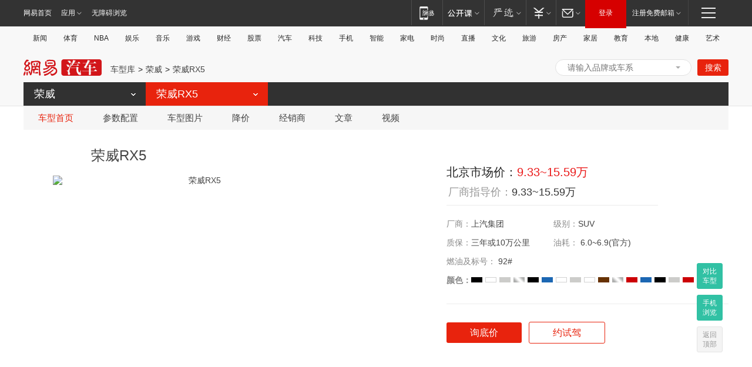

--- FILE ---
content_type: text/html
request_url: https://product.auto.163.com/series/18510.html
body_size: 27742
content:
<!DOCTYPE HTML><!--[if IE 6 ]> <html id="ne_wrap" class="ne_ua_ie6 ne_ua_ielte8"> <![endif]-->
<!--[if IE 7 ]> <html id="ne_wrap" class="ne_ua_ie7 ne_ua_ielte8"> <![endif]-->
<!--[if IE 8 ]> <html id="ne_wrap" class="ne_ua_ie8 ne_ua_ielte8"> <![endif]-->
<!--[if IE 9 ]> <html id="ne_wrap" class="ne_ua_ie9"> <![endif]-->
<!--[if (gte IE 10)|!(IE)]><!--><html id="ne_wrap"> <!--<![endif]-->
            <head>
    <meta charset="gbk">
    <link rel="dns-prefetch" href="//static.ws.126.net">
    <title>【荣威RX5】荣威荣威RX5报价及图片、怎么样_网易汽车</title>
    <meta name="keywords" content="荣威RX5,荣威RX5报价,荣威RX5图片" />
    <meta name="description" content="荣威RX5(null)是荣威的国产车厂上汽集团于2016年推出的一款SUV,最新年款为2023，官方指导价：9.33-15.59万元；市场价：7.0-11.5万；排量：1.5L；变速箱：双离合/手动；图片(1209张)；车型报价(8款)。荣威RX5文章和荣威RX5车友论坛等信息。"/>
    <meta http-equiv="mobile-agent" content="format=html5; url=https://auto.3g.163.com/serie/index.html?series_id=18510#PCCXQR" />

    <script>!function(){window.isNs9=document.documentElement.className.indexOf('ns9')!=-1,nsClsName=' ns12';if(isNs9){return};if(/\?narrow/.test(location.search)||screen.width/10<128&&document.documentElement.clientWidth==screen.width){isNs9=true;nsClsName=' ns9';}document.documentElement.className+=nsClsName;}()</script>
<link href="https://static.ws.126.net/163/f2e/auto/auto.base.2021.css?v7" rel="stylesheet" />
<script src="//static.ws.126.net/163/frontend/libs/antanalysis.min.js"></script>
<script src="//static.ws.126.net/163/frontend/antnest/NTM-3LSDEVVJ-1.js" async="async"></script>
<script src="//static.ws.126.net/f2e/lib/js/ne.js"></script>
<script src="//static.ws.126.net/cnews/js/ntes_jslib_1.x.js" charset="gb2312"></script>
<script>if(/android|iphone|ipad/i.test(window.navigator.userAgent))try{location.replace(document.querySelector('[http-equiv="mobile-agent"]').getAttribute('content').split('url=')[1])}catch(e){};</script>
<link rel="stylesheet" href="//static.ws.126.net/163/f2e/auto/product_pc/product_series/static/css/series_index.css?ipzgcq" />

    
            <script>
        var ENV={};
        ENV.brand={
            brand_id:'1941',
            brand_name:'荣威',
            img:'http://img3.cache.netease.com/photo/0008/autolib/logo/white/64x64_1941.jpg'
        };
        ENV.series={
            series_id:'18510',
            series_name:'荣威RX5',
            year:2022,
            img:'http://pic-bucket.ws.126.net/photo/0008/2022-06-22/HAFDHTT06R5M0008NOS.jpg?imageView&thumbnail=300y225'
        }

                                            ENV.product_list=[

                                                                                                                                                                            
                        {product_id:'000CPSdL',price:'9.33万',product_name:'2022款 330TGI 手动国潮版'},                                                                                                                            
                        {product_id:'000CPSdK',price:'10.33万',product_name:'2022款 330TGI 自动国潮版'},                                                                                                                            
                        {product_id:'000CPVQQ',price:'9.99万',product_name:'2023款 PLUS 330TGI 手动领潮智享版'},                                                                                                                            
                        {product_id:'000CPVQP',price:'10.49万',product_name:'2023款 PLUS 330TGI 自动领潮智惠版'},                                                                                                                            
                        {product_id:'000CPVQO',price:'11.19万',product_name:'2023款 PLUS 330TGI 自动领潮智享版'},                                                                                                                            
                        {product_id:'000CPVQL',price:'11.99万',product_name:'2023款 PLUS 330TGI 自动领潮智臻版'},                                                                                                                                                                                                        
                        {product_id:'000CPSZR',price:'11.79万',product_name:'2023款 第三代 330TGI 超感精英版'},                                                                                                                            
                        {product_id:'000CPSZQ',price:'12.29万',product_name:'2023款 第三代 330TGI 超感豪华版'},                                                                                                                            
                        {product_id:'000CPSZP',price:'12.79万',product_name:'2023款 第三代 330TGI 超感旗舰版'},                                                                                                                            
                        {product_id:'000CPSZO',price:'13.29万',product_name:'2023款 第三代 330TGI 超感滑屏版'},                                                                                                                            
                        {product_id:'000CPSZN',price:'13.59万',product_name:'2023款 第三代 330TGI 滑移好屏版'},                                                                                                                            
                        {product_id:'000CPSZM',price:'15.59万',product_name:'2023款 第三代 330TGI NGP智驾版'},                                                                                                                                                                                                                            
                        {product_id:'000CKYJb',price:'9.98万',product_name:'2020款 手动4G互联百万款'},                                                                                                                            
                        {product_id:'000CKYLK',price:'11.98万',product_name:'2020款 20T 自动4G互联百万款'},                                                                                                                            
                        {product_id:'000CLKQV',price:'12.88万',product_name:'2020款 20T 自动4G互联百万旗舰款'},                                                                                                                            
                        {product_id:'000CALOU',price:'9.98万',product_name:'2018款 20T 手动精英版'},                                                                                                                            
                        {product_id:'000CEecD',price:'9.98万',product_name:'2019款 20T 手动精英版'},                                                                                                                            
                        {product_id:'000CALOd',price:'10.98万',product_name:'2018款 20T 手动豪华版'},                                                                                                                            
                        {product_id:'000CALOe',price:'11.98万',product_name:'2018款 20T 手动旗舰版'},                                                                                                                            
                        {product_id:'000CHZLQ',price:'9.88万',product_name:'2020款 20T 手动4G互联超越版'},                                                                                                                            
                        {product_id:'000CEecF',price:'11.98万',product_name:'2019款 20T 手动4G互联铂金版'},                                                                                                                            
                        {product_id:'000CHZLP',price:'10.88万',product_name:'2020款 20T 手动4G互联超越旗舰版'},                                                                                                                            
                        {product_id:'000CEecG',price:'12.98万',product_name:'2019款 20T 手动Ali智联网铂金版'},                                                                                                                            
                        {product_id:'000CHZLR',price:'11.88万',product_name:'2020款 20T 手动Ali智联网超越旗舰版'},                                                                                                                            
                        {product_id:'000CALPD',price:'12.88万',product_name:'2018款 20T 手动互联网智惠版'},                                                                                                                            
                        {product_id:'000CALQA',price:'13.38万',product_name:'2018款 20T 手动互联网智尊版'},                                                                                                                            
                        {product_id:'000CALPE',price:'12.98万',product_name:'2018款 20T 自动豪华版'},                                                                                                                            
                        {product_id:'000CGLAE',price:'12.98万',product_name:'2019款 20T 自动豪华版'},                                                                                                                            
                        {product_id:'000CHZLS',price:'11.88万',product_name:'2020款 20T 自动4G互联超越版'},                                                                                                                            
                        {product_id:'000CALPJ',price:'13.88万',product_name:'2018款 20T 自动旗舰版'},                                                                                                                            
                        {product_id:'000CEecH',price:'13.98万',product_name:'2019款 20T 自动4G互联铂金版'},                                                                                                                            
                        {product_id:'000CALPW',price:'14.38万',product_name:'2018款 20T 自动互联网智惠版'},                                                                                                                            
                        {product_id:'000CEPMF',price:'14.88万',product_name:'2019款 20T 自动Ali智联网铂金版'},                                                                                                                            
                        {product_id:'000CIcOZ',price:'13.88万',product_name:'2020款 20T 自动Ali智联网超越智臻版'},                                                                                                                            
                        {product_id:'000CALPX',price:'15.18万',product_name:'2018款 20T 自动互联网智臻版'},                                                                                                                            
                        {product_id:'000CALRS',price:'15.88万',product_name:'2018款 20T 自动互联网智尊版'},                                                                                                                            
                        {product_id:'000CGLAD',price:'15.98万',product_name:'2019款 20T 自动智联网钛金版'},                                                                                                                            
                        {product_id:'000CHZLV',price:'14.88万',product_name:'2020款 20T 自动Ali智联网超越智尊版'},                                                                                                                            
                        {product_id:'000BeKXW',price:'9.98万',product_name:'2017款 20T 手动精英版'},                                                                                                                            
                        {product_id:'000BeKXX',price:'10.98万',product_name:'2017款 20T 手动豪华版'},                                                                                                                            
                        {product_id:'000BaSPS',price:'9.98万',product_name:'2016款 20T 手动精英版'},                                                                                                                            
                        {product_id:'000BabLZ',price:'11.18万',product_name:'2016款 20T 手动豪华版'},                                                                                                                            
                        {product_id:'000BabLa',price:'11.98万',product_name:'2016款 20T 手动旗舰版'},                                                                                                                            
                        {product_id:'000BeCFd',price:'12.88万',product_name:'2017款 20T 手动互联网智惠版'},                                                                                                                            
                        {product_id:'000BabLb',price:'12.98万',product_name:'2016款 20T 自动豪华版'},                                                                                                                            
                        {product_id:'000BabLc',price:'13.88万',product_name:'2016款 20T 自动旗舰版'},                                                                                                                            
                        {product_id:'000BabME',price:'14.88万',product_name:'2016款 20T 自动互联网智享版'},                                                                                                                            
                        {product_id:'000BfEBA',price:'15.88万',product_name:'2017款 20T 自动互联网智尊版'},                                                                                                                                                                                    
                        {product_id:'000CKYMF',price:'10.38万',product_name:'2020款 PLUS 300TGI 手动Ali国潮豪华版'},                                                                                                                            
                        {product_id:'000CLcdR',price:'11.98万',product_name:'2020款 PLUS 300TGI 自动Ali贺岁精选版 '},                                                                                                                            
                        {product_id:'000CKYMG',price:'12.28万',product_name:'2020款 PLUS 300TGI 自动Ali国潮豪华版'},                                                                                                                            
                        {product_id:'000CKYMH',price:'13.08万',product_name:'2020款 PLUS 300TGI 自动Ali国潮旗舰版'},                                                                                                                            
                        {product_id:'000CNcYF',price:'12.48万',product_name:'2021款 PLUS 300TGI 自动Ali国潮豪华荣麟版'},                                                                                                                            
                        {product_id:'000CNJUP',price:'13.28万',product_name:'2021款 PLUS 300TGI 自动Ali国潮旗舰荣麟版'},                                                                                                                            
                        {product_id:'000CKYMI',price:'13.98万',product_name:'2020款 PLUS 300TGI 自动Ali国潮荣麟版'},                                                                                                                                                                                    
                        {product_id:'000COALE',price:'10.38万',product_name:'2021款 PLUS 300TGI 手动国潮智享版'},                                                                                                                            
                        {product_id:'000COALF',price:'12.28万',product_name:'2021款 PLUS 300TGI 自动国潮智享版'},                                                                                                                            
                        {product_id:'000COALG',price:'13.08万',product_name:'2021款 PLUS 300TGI 自动国潮智臻版'},                                                                                                                            
                        {product_id:'000COALL',price:'13.98万',product_name:'2021款 PLUS 300TGI 自动国潮智尊版'},                                                                                                                            
                        {product_id:'000COALM',price:'13.98万',product_name:'2021款 PLUS 300TGI 自动霁风国潮智驾版'},                                                                                                                                                                                                        
                        {product_id:'000CCPcO',price:'16.98万',product_name:'2018款 30T 自动智联网黑金珍藏版'},                                                                                                                            
                        {product_id:'000CCMFa',price:'16.98万',product_name:'2018款 30T 自动智联网铂金版'},                                                                                                                            
                        {product_id:'000CCMFZ',price:'18.88万',product_name:'2018款 30T 自动四驱智联网铂金版'},                                                                                                                            
                        {product_id:'000CALPY',price:'16.68万',product_name:'2018款 30T 自动互联网智享版'},                                                                                                                            
                        {product_id:'000CEecI',price:'16.98万',product_name:'2019款 30T 自动Ali智联网铂金版'},                                                                                                                            
                        {product_id:'000CALPa',price:'18.68万',product_name:'2018款 30T 自动四驱互联网智尊版'},                                                                                                                            
                        {product_id:'000CEecK',price:'18.88万',product_name:'2019款 30T 四驱自动Ali智联网铂金版'},                                                                                                                            
                        {product_id:'000BaTeG',price:'16.68万',product_name:'2016款 30T 自动互联网智享版'},                                                                                                                            
                        {product_id:'000BeCGE',price:'20.98万',product_name:'2017款 30T 自动互联网行政版'},                                                                                                                            
                        {product_id:'000BZefe',price:'18.68万',product_name:'2016款 30T 自动互联网智尊版'}                                                        ];
    </script>
</head>
<body>
<!-- 公共黑色顶部 -->
<!-- /special/ntes_common_model/nte_commonnav2019.html -->



<link rel="stylesheet" href="https://static.ws.126.net/163/f2e/commonnav2019/css/commonnav_headcss-fad753559b.css"/>
<!-- urs -->
<script _keep="true" src="https://urswebzj.nosdn.127.net/webzj_cdn101/message.js" type="text/javascript"></script>
<div class="ntes_nav_wrap" id="js_N_NTES_wrap">
  <div class="ntes-nav" id="js_N_nav">
    <div class="ntes-nav-main clearfix">
            <div class="c-fl" id="js_N_nav_left">
        <a class="ntes-nav-index-title ntes-nav-entry-wide c-fl" href="https://www.163.com/" title="网易首页">网易首页</a>
        <!-- 应用 -->
        <div class="js_N_navSelect ntes-nav-select ntes-nav-select-wide ntes-nav-app  c-fl">
          <a href="https://www.163.com/#f=topnav" class="ntes-nav-select-title ntes-nav-entry-bgblack JS_NTES_LOG_FE">应用
            <em class="ntes-nav-select-arr"></em>
          </a>
          <div class="ntes-nav-select-pop">
            <ul class="ntes-nav-select-list clearfix">
              <li>
                <a href="https://m.163.com/newsapp/#f=topnav">
                  <span>
                    <em class="ntes-nav-app-newsapp">网易新闻</em>
                  </span>
                </a>
              </li>
              <li>
                <a href="https://open.163.com/#f=topnav">
                  <span>
                    <em class="ntes-nav-app-open">网易公开课</em>
                  </span>
                </a>
              </li>
              <li>
                <a href="https://daxue.163.com/offline/download.html">
                  <span>
                    <em class="ntes-nav-app-gaokaozhiyuan">网易高考智愿</em>
                  </span>
                </a>
              </li>
              <li>
                <a href="https://hongcai.163.com/?from=pcsy-button">
                  <span>
                    <em class="ntes-nav-app-hongcai">网易红彩</em>
                  </span>
                </a>
              </li>
              <li>
                <a href="https://u.163.com/aosoutbdbd8">
                  <span>
                    <em class="ntes-nav-app-yanxuan">网易严选</em>
                  </span>
                </a>
              </li>
              <li>
                <a href="https://mail.163.com/client/dl.html?from=mail46">
                  <span>
                    <em class="ntes-nav-app-mail">邮箱大师</em>
                  </span>
                </a>
              </li>
              <li class="last">
                <a href="https://study.163.com/client/download.htm?from=163app&utm_source=163.com&utm_medium=web_app&utm_campaign=business">
                  <span>
                    <em class="ntes-nav-app-study">网易云课堂</em>
                  </span>
                </a>
              </li>
            </ul>
          </div>
        </div>
      </div>
      <div class="c-fr">
        <!-- 片段开始 -->
        <div class="ntes-nav-quick-navigation">
          <a rel="noreferrer"class="ntes-nav-quick-navigation-btn" id="js_N_ntes_nav_quick_navigation_btn" target="_self">
            <em>快速导航
              <span class="menu1"></span>
              <span class="menu2"></span>
              <span class="menu3"></span>
            </em>
          </a>
          <div class="ntes-quicknav-pop" id="js_N_ntes_quicknav_pop">
            <div class="ntes-quicknav-list">
              <div class="ntes-quicknav-content">
                <ul class="ntes-quicknav-column ntes-quicknav-column-1">
                  <li>
                    <h3>
                      <a href="https://news.163.com">新闻</a>
                    </h3>
                  </li>
                  <li>
                    <a href="https://news.163.com/domestic">国内</a>
                  </li>
                  <li>
                    <a href="https://news.163.com/world">国际</a>
                  </li>
                  <li>
                    <a href="https://view.163.com">评论</a>
                  </li>
                  <li>
                    <a href="https://war.163.com">军事</a>
                  </li>
                  <li>
                    <a href="https://news.163.com/special/wangsansanhome/">王三三</a>
                  </li>
                </ul>
                <ul class="ntes-quicknav-column ntes-quicknav-column-2">
                  <li>
                    <h3>
                      <a href="https://sports.163.com">体育</a>
                    </h3>
                  </li>
                  <li>
                    <a href="https://sports.163.com/nba">NBA</a>
                  </li>
                  <li>
                    <a href="https://sports.163.com/cba">CBA</a>
                  </li>
                  <li>
                    <a href="https://sports.163.com/allsports">综合</a>
                  </li>
                  <li>
                    <a href="https://sports.163.com/zc">中超</a>
                  </li>
                  <li>
                    <a href="https://sports.163.com/world">国际足球</a>
                  </li>
                  <li>
                    <a href="https://sports.163.com/yc">英超</a>
                  </li>
                  <li>
                    <a href="https://sports.163.com/xj">西甲</a>
                  </li>
                  <li>
                    <a href="https://sports.163.com/yj">意甲</a>
                  </li>
                </ul>
                <ul class="ntes-quicknav-column ntes-quicknav-column-3">
                  <li>
                    <h3>
                      <a href="https://ent.163.com">娱乐</a>
                    </h3>
                  </li>
                  <li>
                    <a href="https://ent.163.com/star">明星</a>
                  </li>
                  <li>
                    <a href="https://ent.163.com/photo">图片</a>
                  </li>
                  <li>
                    <a href="https://ent.163.com/movie">电影</a>
                  </li>
                  <li>
                    <a href="https://ent.163.com/tv">电视</a>
                  </li>
                  <li>
                    <a href="https://ent.163.com/music">音乐</a>
                  </li>
                  <li>
                    <a href="https://ent.163.com/special/gsbjb/">稿事编辑部</a>
                  </li>
                  <li>
                    <a href="https://ent.163.com/special/focus_ent/">娱乐FOCUS</a>
                  </li>
                </ul>
                <ul class="ntes-quicknav-column ntes-quicknav-column-4">
                  <li>
                    <h3>
                      <a href="https://money.163.com">财经</a>
                    </h3>
                  </li>
                  <li>
                    <a href="https://money.163.com/stock">股票</a>
                  </li>
                  <li>
                    <a href="http://quotes.money.163.com/stock">行情</a>
                  </li>
                  <li>
                    <a href="https://money.163.com/ipo">新股</a>
                  </li>
                  <li>
                    <a href="https://money.163.com/finance">金融</a>
                  </li>
                  <li>
                    <a href="https://money.163.com/fund">基金</a>
                  </li>
                  <li>
                    <a href="https://biz.163.com">商业</a>
                  </li>
                  <li>
                    <a href="https://money.163.com/licai">理财</a>
                  </li>
                </ul>
                <ul class="ntes-quicknav-column ntes-quicknav-column-5">
                  <li>
                    <h3>
                      <a href="https://auto.163.com">汽车</a>
                    </h3>
                  </li>
                  <li>
                    <a href="https://auto.163.com/buy">购车</a>
                  </li>
                  <li>
                    <a href="https://auto.163.com/depreciate">行情</a>
                  </li>
                  <li>
                    <a href="http://product.auto.163.com">车型库</a>
                  </li>
                  <li>
                    <a href="https://auto.163.com/elec">新能源</a>
                  </li>
                  <li>
                    <a href="https://auto.163.com/news">行业</a>
                  </li>
                </ul>
                <ul class="ntes-quicknav-column ntes-quicknav-column-6">
                  <li>
                    <h3>
                      <a href="https://tech.163.com">科技</a>
                    </h3>
                  </li>
                  <li>
                    <a href="https://tech.163.com/telecom/">通信</a>
                  </li>
                  <li>
                    <a href="https://tech.163.com/it">IT</a>
                  </li>
                  <li>
                    <a href="https://tech.163.com/internet">互联网</a>
                  </li>
                  <li>
                    <a href="https://tech.163.com/special/chzt">特别策划</a>
                  </li>
                  <li>
                    <a href="https://tech.163.com/smart/">网易智能</a>
                  </li>
                  <li>
                    <a href="https://hea.163.com/">家电</a>
                  </li>
                </ul>
                <ul class="ntes-quicknav-column ntes-quicknav-column-7">
                  <li>
                    <h3>
                      <a href="https://fashion.163.com">时尚</a>
                    </h3>
                  </li>
                  <li>
                    <a href="https://baby.163.com">亲子</a>
                  </li>
                  <li>
                    <a href="https://fashion.163.com/art">艺术</a>
                  </li>
                </ul>
                <ul class="ntes-quicknav-column ntes-quicknav-column-8">
                  <li>
                    <h3>
                      <a href="https://mobile.163.com">手机</a>
                      <span>/</span>
                      <a href="https://digi.163.com/">数码</a>
                    </h3>
                  </li>
                  <li>
                    <a href="https://tech.163.com/special/ydhlw">移动互联网</a>
                  </li>
                  <li>
                    <a href="https://mobile.163.com/special/jqkj_list/">惊奇科技</a>
                  </li>
                  <li>
                    <a href="https://mobile.163.com/special/cpshi_list/">易评机</a>
                  </li>
                </ul>
                <ul class="ntes-quicknav-column ntes-quicknav-column-9">
                  <li>
                    <h3>
                      <a href="https://house.163.com">房产</a>
                      <span>/</span>
                      <a href="https://home.163.com">家居</a>
                    </h3>
                  </li>
                  <li>
                    <a href="https://bj.house.163.com">北京房产</a>
                  </li>
                  <li>
                    <a href="https://sh.house.163.com">上海房产</a>
                  </li>
                  <li>
                    <a href="https://gz.house.163.com">广州房产</a>
                  </li>
                  <li>
                    <a href="https://house.163.com/city">全部分站</a>
                  </li>
                  <li>
                    <a href="https://xf.house.163.com">楼盘库</a>
                  </li>
                  <li>
                    <a href="https://home.163.com/jiaju/">家具</a>
                  </li>
                  <li>
                    <a href="https://home.163.com/weiyu/">卫浴</a>
                  </li>
                </ul>
                <ul class="ntes-quicknav-column ntes-quicknav-column-10">
                  <li>
                    <h3>
                      <a href="https://travel.163.com">旅游</a>
                    </h3>
                  </li>
                  <li>
                    <a href="https://travel.163.com/outdoor">自驾露营</a>
                  </li>
                  <li>
                    <a href="https://travel.163.com/food">美食</a>
                  </li>
                </ul>
                <ul class="ntes-quicknav-column ntes-quicknav-column-11">
                  <li>
                    <h3>
                      <a href="https://edu.163.com">教育</a>
                    </h3>
                  </li>
                  <li>
                    <a href="https://edu.163.com/yimin">移民</a>
                  </li>
                  <li>
                    <a href="https://edu.163.com/liuxue">留学</a>
                  </li>
                  <li>
                    <a href="https://edu.163.com/en">外语</a>
                  </li>
                  <li>
                    <a href="https://edu.163.com/gaokao">高考</a>
                  </li>
                </ul>
                <div class="ntes-nav-sitemap">
                  <a href="https://sitemap.163.com/">
                    <i></i>查看网易地图</a>
                </div>
              </div>
            </div>
          </div>
        </div>
        <div class="c-fr">
          <div class="c-fl" id="js_N_navLoginBefore">
            <div id="js_N_navHighlight" class="js_loginframe ntes-nav-login ntes-nav-login-normal">
              <a href="https://reg.163.com/" class="ntes-nav-login-title" id="js_N_nav_login_title">登录</a>
              <div class="ntes-nav-loginframe-pop" id="js_N_login_wrap">
                <!--加载登陆组件-->
              </div>
            </div>
            <div class="js_N_navSelect ntes-nav-select ntes-nav-select-wide  JS_NTES_LOG_FE c-fl">
              <a class="ntes-nav-select-title ntes-nav-select-title-register" href="https://mail.163.com/register/index.htm?from=163navi&regPage=163">注册免费邮箱
                <em class="ntes-nav-select-arr"></em>
              </a>
              <div class="ntes-nav-select-pop">
                <ul class="ntes-nav-select-list clearfix" style="width:210px;">
                  <li>
                    <a href="https://reg1.vip.163.com/newReg1/reg?from=new_topnav&utm_source=new_topnav">
                      <span style="width:190px;">注册VIP邮箱（特权邮箱，付费）</span>
                    </a>
                  </li>
                  <li class="last JS_NTES_LOG_FE">
                    <a href="https://mail.163.com/client/dl.html?from=mail46">
                      <span style="width:190px;">免费下载网易官方手机邮箱应用</span>
                    </a>
                  </li>
                </ul>
              </div>
            </div>
          </div>
          <div class="c-fl" id="js_N_navLoginAfter" style="display:none">
            <div id="js_N_logined_warp" class="js_N_navSelect ntes-nav-select ntes-nav-logined JS_NTES_LOG_FE">
              <a class="ntes-nav-select-title ntes-nav-logined-userinfo">
                <span id="js_N_navUsername" class="ntes-nav-logined-username"></span>
                <em class="ntes-nav-select-arr"></em>
              </a>
              <div id="js_login_suggest_wrap" class="ntes-nav-select-pop">
                <ul id="js_logined_suggest" class="ntes-nav-select-list clearfix"></ul>
              </div>
            </div>
            <a class="ntes-nav-entry-wide c-fl" target="_self" id="js_N_navLogout">安全退出</a>
          </div>
        </div>
        <ul class="ntes-nav-inside">
          <li>
            <div class="js_N_navSelect ntes-nav-select c-fl">
              <a href="https://www.163.com/newsapp/#f=163nav" class="ntes-nav-mobile-title ntes-nav-entry-bgblack">
                <em class="ntes-nav-entry-mobile">移动端</em>
              </a>
              <div class="qrcode-img">
                <a href="https://www.163.com/newsapp/#f=163nav">
                  <img src="//static.ws.126.net/f2e/include/common_nav/images/topapp.jpg">
                </a>
              </div>
            </div>
          </li>
          <li>
            <div class="js_N_navSelect ntes-nav-select c-fl">
              <a id="js_love_url" href="https://open.163.com/#ftopnav0" class="ntes-nav-select-title ntes-nav-select-title-huatian ntes-nav-entry-bgblack">
                <em class="ntes-nav-entry-huatian">网易公开课</em>
                <em class="ntes-nav-select-arr"></em>
                <span class="ntes-nav-msg">
                  <em class="ntes-nav-msg-num"></em>
                </span>
              </a>
              <div class="ntes-nav-select-pop ntes-nav-select-pop-huatian">
                <ul class="ntes-nav-select-list clearfix">
                  <li>
                    <a href="https://open.163.com/ted/#ftopnav1">
                      <span>TED</span>
                    </a>
                  </li>
                  <li>
                    <a href="https://open.163.com/cuvocw/#ftopnav2">
                      <span>中国大学视频公开课</span>
                    </a>
                  </li>
                  <li>
                    <a href="https://open.163.com/ocw/#ftopnav3">
                      <span>国际名校公开课</span>
                    </a>
                  </li>
                  <li>
                    <a href="https://open.163.com/appreciation/#ftopnav4">
                      <span>赏课·纪录片</span>
                    </a>
                  </li>
                  <li>
                    <a href="https://vip.open.163.com/#ftopnav5">
                      <span>付费精品课程</span>
                    </a>
                  </li>
                  <li>
                    <a href="https://open.163.com/special/School/beida.html#ftopnav6">
                      <span>北京大学公开课</span>
                    </a>
                  </li>
                  <li class="last">
                    <a href="https://open.163.com/newview/movie/courseintro?newurl=ME7HSJR07#ftopnav7">
                      <span>英语课程学习</span>
                    </a>
                  </li>
                </ul>
              </div>
            </div>
          </li>
          <li>
            <div class="js_N_navSelect ntes-nav-select c-fl">
              <a id="js_lofter_icon_url" href="https://you.163.com/?from=web_fc_menhu_xinrukou_1" class="ntes-nav-select-title ntes-nav-select-title-lofter ntes-nav-entry-bgblack">
                <em class="ntes-nav-entry-lofter">网易严选</em>
                <em class="ntes-nav-select-arr"></em>
                <span class="ntes-nav-msg" id="js_N_navLofterMsg">
                  <em class="ntes-nav-msg-num"></em>
                </span>
              </a>
              <div class="ntes-nav-select-pop ntes-nav-select-pop-lofter">
                <ul id="js_lofter_pop_url" class="ntes-nav-select-list clearfix">
                  <li>
                    <a href="https://act.you.163.com/act/pub/ABuyLQKNmKmK.html?from=out_ynzy_xinrukou_2">
                      <span>新人特价</span>
                    </a>
                  </li>
                  <li>
                    <a href="https://you.163.com/topic/v1/pub/Pew1KBH9Au.html?from=out_ynzy_xinrukou_3">
                      <span>9.9专区</span>
                    </a>
                  </li>
                  <li>
                    <a href="https://you.163.com/item/newItemRank?from=out_ynzy_xinrukou_4">
                      <span>新品热卖</span>
                    </a>
                  </li>
                  <li>
                    <a href="https://you.163.com/item/recommend?from=out_ynzy_xinrukou_5">
                      <span>人气好物</span>
                    </a>
                  </li>
                  <li>
                    <a href="https://you.163.com/item/list?categoryId=1005000&from=out_ynzy_xinrukou_7">
                      <span>居家生活</span>
                    </a>
                  </li>
                  <li>
                    <a href="https://you.163.com/item/list?categoryId=1010000&from=out_ynzy_xinrukou_8">
                      <span>服饰鞋包</span>
                    </a>
                  </li>
                  <li>
                    <a href="https://you.163.com/item/list?categoryId=1011000&from=out_ynzy_xinrukou_9">
                      <span>母婴亲子</span>
                    </a>
                  </li>
                  <li class="last">
                    <a href="https://you.163.com/item/list?categoryId=1005002&from=out_ynzy_xinrukou_10">
                      <span>美食酒水</span>
                    </a>
                  </li>
                </ul>
              </div>
            </div>
          </li>
          <li>
            <div class="js_N_navSelect ntes-nav-select c-fl">
              <a href="https://ecard.163.com/" class="ntes-nav-select-title
        ntes-nav-select-title-money ntes-nav-entry-bgblack">
                <em class="ntes-nav-entry-money">支付</em>
                <em class="ntes-nav-select-arr"></em>
              </a>
              <div class="ntes-nav-select-pop ntes-nav-select-pop-temp">
                <ul class="ntes-nav-select-list clearfix">
                  <li>
                    <a href="https://ecard.163.com/#f=topnav">
                      <span>一卡通充值</span>
                    </a>
                  </li>
                  <li>
                    <a href="https://ecard.163.com/script/index#f=topnav">
                      <span>一卡通购买</span>
                    </a>
                  </li>
                  <li>
                    <a href="https://epay.163.com/">
                      <span>我的网易支付</span>
                    </a>
                  </li>
                  <li>
                    <a href="https://3c.163.com/?from=wangyimenhu16">
                      <span>网易智造</span>
                    </a>
                  </li>
                  <li class="last">
                    <a href="https://globalpay.163.com/home">
                      <span>网易跨境支付</span>
                    </a>
                  </li>
                </ul>
              </div>
            </div>
          </li>
          <li>
            <div class="js_N_navSelect ntes-nav-select c-fl">
              <a id="js_mail_url" rel="noreferrer"class="ntes-nav-select-title
        ntes-nav-select-title-mail ntes-nav-entry-bgblack">
                <em class="ntes-nav-entry-mail">邮箱</em>
                <em class="ntes-nav-select-arr"></em>
                <span class="ntes-nav-msg" id="js_N_navMailMsg">
                  <em class="ntes-nav-msg-num" id="js_N_navMailMsgNum"></em>
                </span>
              </a>
              <div class="ntes-nav-select-pop ntes-nav-select-pop-mail">
                <ul class="ntes-nav-select-list clearfix">
                  <li>
                    <a href="https://email.163.com/#f=topnav">
                      <span>免费邮箱</span>
                    </a>
                  </li>
                  <li>
                    <a href="https://vipmail.163.com/#f=topnav">
                      <span>VIP邮箱</span>
                    </a>
                  </li>
                  <li>
                    <a href="https://qiye.163.com/?from=NetEase163top">
                      <span>企业邮箱</span>
                    </a>
                  </li>
                  <li>
                    <a href="https://mail.163.com/register/index.htm?from=ntes_nav&regPage=163">
                      <span>免费注册</span>
                    </a>
                  </li>
                  <li class="last">
                    <a href="https://mail.163.com/dashi/dlpro.html?from=mail46">
                      <span>客户端下载</span>
                    </a>
                  </li>
                </ul>
              </div>
            </div>
          </li>
        </ul>
      </div>
    </div>
  </div>
</div>
<script src="https://static.ws.126.net/163/f2e/commonnav2019/js/commonnav_headjs-d6073b0f5a.js"></script>


<div class="auto_header">
	<div class="container">
		<!-- 公共二级导航 -->
		<!-- /special/ntes_common_model/site_subnav2019.html -->

<div class="N-nav-channel JS_NTES_LOG_FE" data-module-name="xwwzy_11_headdaohang">
    <a class="first" href="https://news.163.com/">新闻</a><a href="https://sports.163.com/">体育</a><a href="https://sports.163.com/nba/">NBA</a><a href="https://ent.163.com/">娱乐</a><a href="https://ent.163.com/music/">音乐</a><a href="https://tech.163.com/game/">游戏</a><a href="https://money.163.com/">财经</a><a href="https://money.163.com/stock/">股票</a><a id="_link_auto" href="https://auto.163.com/">汽车</a><a href="https://tech.163.com/">科技</a><a href="https://mobile.163.com/">手机</a><a href="https://tech.163.com/smart/">智能</a><a href="https://hea.163.com/">家电</a><a href="https://fashion.163.com/">时尚</a><a href="https://v.163.com/">直播</a><a href="https://culture.163.com/">文化</a><a href="https://travel.163.com/">旅游</a><a id="houseUrl" href="https://house.163.com/">房产</a><a href="https://home.163.com/" id="homeUrl">家居</a><a href="https://edu.163.com/">教育</a><a id="_link_game" href="https://news.163.com/">本地</a><a href="https://jiankang.163.com/">健康</a><a class="last" href="https://art.163.com/">艺术</a>
</div>
<!-- 游戏替换为本地，并定向 0310-->
<!-- 配置定向城市 -->
<script type="text/javascript" _keep="true">
var HouseNavBendiTxt = {
    "province": [
        {
            "name": "北京市",
            "shortName": "北京",
            "url":"https://bj.news.163.com/"
        },
        {
            "name": "上海市",
            "shortName": "上海",
            "url":"https://sh.news.163.com/"
        },
        {
            "name": "天津市",
            "shortName": "天津",
            "url":"https://tj.news.163.com/"
        },
        {
            "name": "广东省",
            "shortName": "广东",
            "url":"https://gd.news.163.com/"
        },
        {
            "name": "江苏省",
            "shortName": "江苏",
            "url":"https://js.news.163.com/"
        },
        {
            "name": "浙江省",
            "shortName": "浙江",
            "url":"https://zj.news.163.com/"
        },
        {
            "name": "四川省",
            "shortName": "四川",
            "url":"https://sc.news.163.com/"
        },
        {
            "name": "黑龙江省",
            "shortName": "黑龙江",
            "url":"https://hlj.news.163.com/"
        },
        {
            "name": "吉林省",
            "shortName": "吉林",
            "url":"https://jl.news.163.com/"
        },
        {
            "name": "辽宁省",
            "shortName": "辽宁",
            "url":"https://liaoning.news.163.com/"
        },
        {
            "name": "内蒙古自治区",
            "shortName": "内蒙古",
            "url":"https://hhht.news.163.com/"
        },
        {
            "name": "河北省",
            "shortName": "河北",
            "url":"https://hebei.news.163.com/"
        },
        {
            "name": "河南省",
            "shortName": "河南",
            "url":"https://henan.163.com/"
        },
        {
            "name": "山东省",
            "shortName": "山东",
            "url":"https://sd.news.163.com/"
        },
        {
            "name": "陕西省",
            "shortName": "陕西",
            "url":"https://shanxi.news.163.com/"
        },
        {
            "name": "甘肃省",
            "shortName": "甘肃",
            "url":"https://gs.news.163.com/"
        },
        {
            "name": "宁夏回族自治区",
            "shortName": "宁夏",
            "url":"https://ningxia.news.163.com/"
        },
        {
            "name": "新疆维吾尔自治区",
            "shortName": "新疆",
            "url":"https://xj.news.163.com/"
        },
        {
            "name": "安徽省",
            "shortName": "安徽",
            "url":"https://ah.news.163.com/"
        },
        {
            "name": "福建省",
            "shortName": "福建",
            "url":"https://fj.news.163.com/"
        },
        {
            "name": "广西壮族自治区",
            "shortName": "广西",
            "url":"https://gx.news.163.com/"
        },
        {
            "name": "重庆市",
            "shortName": "重庆",
            "url":"https://chongqing.163.com/"
        },
        {
            "name": "湖北省",
            "shortName": "湖北",
            "url":"https://hb.news.163.com/"
        },
        {
            "name": "江西省",
            "shortName": "江西",
            "url":"https://jx.news.163.com/"
        },
        {
            "name": "海南省",
            "shortName": "海南",
            "url":"https://hn.news.163.com/"
        },
        {
            "name": "贵州省",
            "shortName": "贵州",
            "url":"https://gz.news.163.com/"
        },
        {
            "name": "云南省",
            "shortName": "云南",
            "url":"https://yn.news.163.com/"
        },
        {
            "name": "山西省",
            "shortName": "山西",
            "url":"https://sx.news.163.com"
        },
        {
            "name": "西藏自治区",
            "shortName": "北京",
            "url":"https://bj.news.163.com/"
        },
        {
            "name": "香港特别行政区",
            "shortName": "广东",
            "url":"https://gd.news.163.com/"
        },
        {
            "name": "澳门特别行政区",
            "shortName": "广东",
            "url":"https://gd.news.163.com/"
        },
        {
            "name": "台湾省",
            "shortName": "广东",
            "url":"https://gd.news.163.com/"
        },
        {
            "name": "天津市",
            "shortName": "北京",
            "url":"https://bj.news.163.com/"
        },
        {
            "name": "青海省",
            "shortName": "北京",
            "url":"https://bj.news.163.com/"
        }
    ],
    "city": [
        {
            "name": "大连市",
            "shortName": "大连",
            "url":"https://dl.news.163.com"
        },
        {
            "name": "青岛市",
            "shortName": "青岛",
            "url":"https://qingdao.news.163.com"
        },
        {
            "name": "宁波市",
            "shortName": "宁波",
            "url":"https://zj.news.163.com/ningbo/"
        },
        {
            "name": "厦门市",
            "shortName": "厦门",
            "url":"https://xiamen.news.163.com"
        },
        {
            "name": "深圳市",
            "shortName": "深圳",
            "url":"https://shenzhen.news.163.com/"
        }
    ],
    "defalt": {
            "name": "",
            "shortName": "本地",
            "url":"https://news.163.com/"
        }
};
</script>
<script type="text/javascript" _keep="true">
            (function(){
                //本地设置定向省份
                function setBendiName(){
                    var js_nav_bendi = document.getElementById("_link_game");
                    var cityname = "";
                    var cityurl = "";
                    var _loc = window.localAddress;
                    if(!js_nav_bendi)
                        return;
                    if(HouseNavBendiTxt.city && _loc){
                        var citylist = HouseNavBendiTxt.city;
                        var localcity = _loc.city;
                        for(var i=0;i<citylist.length;i++){
                            if(citylist[i].name.indexOf(localcity) != -1){
                                cityname = citylist[i].shortName;
                                cityurl = citylist[i].url;
                                break;
                            }
                        }
                    }
                    if(cityname == "" && cityurl == "" && HouseNavBendiTxt.province && _loc){
                        var provincelist = HouseNavBendiTxt.province;
                        var localprovince = _loc.province;
                        for(var i=0;i<provincelist.length;i++){
                            if(provincelist[i].name.indexOf(localprovince) != -1){
                                cityname = provincelist[i].shortName;
                                cityurl = provincelist[i].url;
                                break;
                            }
                        }
                    }
                    if(js_nav_bendi && cityname != "" && cityurl != ""){
                        js_nav_bendi.innerHTML = cityname;
                        js_nav_bendi.href = cityurl;
                    }
                    if(js_nav_bendi && cityname == "" && cityurl == ""){
                        js_nav_bendi.innerHTML = "本地";
                        js_nav_bendi.href = "https://news.163.com";
                    }
                }
                
                if(window.HouseNavBendiTxt && window.NTESCommonNavigator){
                    var utils = NTESCommonNavigator.utils;
                    utils.jsonp("https://ipservice.ws.126.net/locate/api/getLocByIp", {}, function(res){
                        if(res && res.result){
                            window.localAddress = res.result;
                            setBendiName();
                        }
                    });
                }
            })();
        </script>
<div class="auto-channel clearfix">
    <div class="auto_logo"><a href="https://auto.163.com/" title="网易汽车">网易汽车</a></div>
    <ul class="breadcrumb_nav">
        <li><a target="_blank" href="/#MBXT02">车型库</a></li>
        <li><a target="_blank" href="/brand/1941.html#MBXT03">荣威</a></li>
        <li class="li_last"><a href="/series/18510.html#MBX05">荣威RX5</a></li>
    </ul>
    <!-- 搜车 -->
    <div class="auto_fr">
	<div class="auto_search" id="auto_search"></div>
	<link rel="stylesheet" href="//static.ws.126.net/163/f2e/auto/product_pc/searchcar/static/searchcar.css?ipzgcq">
	<script src="//product.auto.163.com/auto/json/select/brandlist_v2.js" charset="gbk"></script>
	<script src="//auto.163.com/special/00089904/brand_logo_update.js"></script>
	<script src="//static.ws.126.net/163/f2e/auto/product_pc/searchcar/static/searchcar.js?ipzgcq"></script>
	<script>
		(function($el){
			if(window.data==undefined)return;
			var options={
				obj:$el,
				hideSeriesType:[2],
				hideProdStatus:[1],
				uiVersion:true,
				serieSprite:false
			};
			searchcar(options, data).init();
		})(document.getElementById("auto_search"));
	</script>
</div>
</div>
<!--  -->
        <div class="nav_product" id="nav_product">
    <div class="wrapper">
        <ul class="clearfix">
            <li class="item item_drop item_index">
                <div class="drop_menu">
                    <a class="menu_name" href="/">&nbsp;</a>
                    <div class="menu_content nav_menu_content_search" id="nav_menu_content_search">
                        <div class="col_3_1">
                            <div class="inner" id="nav_car_search">
                                <h3>快速搜车</h3>
                                <div class="ui_select" node-type="brand">
                                    <div class="ui_select_list"></div>
                                    <div class="ui_select_arrow"></div>
                                    <div class="ui_select_name">选品牌</div>
                                </div>
                                <div class="ui_select" node-type="series">
                                    <div class="ui_select_list"></div>
                                    <div class="ui_select_arrow"></div>
                                    <div class="ui_select_name">选车系</div>
                                </div>
                                <div class="btn_l btn_red" _anchor="0008F03"><em>马上找车</em></div>
                            </div>
                        </div>
                        <div class="col_3_2">
                            <div class="inner">
                                
                                <dl class="item_1">
									<dt>热门价格</dt>
                                    <dd>
                                        <a target="_blank" href="/price/p6to10/#DH00010">6-10万</a>
                                        <a target="_blank" href="/price/p10to16/#DH00010">10-16万</a>
                                        <a target="_blank" href="/price/p16to25/#DH00010">16-25万</a>
                                        <a target="_blank" href="/price/p25to35/#DH00010">25-35万</a>
                                        <a target="_blank" href="/price/p35to50/#DH00010">35万以上</a>
                                    </dd>
									
                                </dl>
                                <dl class="item_2">
                                    <dt>热门级别</dt>
                                    <dd>
										<a target="_blank" href="/cartype/suv/#DH00010">SUV</a>
                                        <a target="_blank" href="/cartype/middle/#DH00010">中型车</a>
                                        <a target="_blank" href="/cartype/smart/#DH00010">小型车</a>
                                        <a target="_blank" href="/cartype/compact/#DH00010">紧凑型车</a>
                                        <a target="_blank" href="/cartype/mpv/#DH00010">MPV</a>
                                    </dd>
                                </dl>
								<dl class="item_3">
																		                                    <dt>热门车系</dt>
                                    <dd>
										                                        <a target="_blank" href="/series/2014.html#DH00010">新雅阁</a>
										                                        <a target="_blank" href="/series/18288.html#DH00010">奔驰GLC</a>
										                                        <a target="_blank" href="/series/1931.html#DH00010">汉兰达</a>
										                                        <a target="_blank" href="/series/18729.html#DH00010">途观L</a>
										                                        <a target="_blank" href="/series/18670.html#DH00010">途昂</a>
										                                        <a target="_blank" href="/series/1939.html#DH00010">全新凯美瑞</a>
										                                        <a target="_blank" href="/series/2130.html#DH00010">雷克萨斯ES</a>
										                                        <a target="_blank" href="/series/1958.html#DH00010">奥迪A4L</a>
										                                        <a target="_blank" href="/series/19092.html#DH00010">T-ROC探歌</a>
										                                        <a target="_blank" href="/series/2232.html#DH00010">普拉多</a>
										                                    </dd>
									                                </dl>
								
                            </div>
                        </div>
                        <div class="col_3_3">
                            <ul class="links_map">
                                <li><a target="_blank" href="/#DH00011"><i class="icon_all"></i>汽车大全</a></li>
                                <li><a target="_blank" href="http://dealers.auto.163.com/search/?autoId=18510#DH00011"><i class="icon_dealer"></i>经销商查询</a></li>
                                <li><a target="_blank" href="http://product.auto.163.com/picture/#DH00011"><i class="icon_pic"></i>汽车图库</a></li>
                            </ul>
                        </div>

                    </div>
                </div>
            </li>
            <li class="item item_drop item_brand">
                <div class="drop_menu">
                    <a class="menu_name" href="/brand/1941.html">荣威</a>
                    <div class="menu_content nav_menu_content_brand" id="nav_menu_content_brand">
                        <div class="col_2_1">
                            <div class="inner">
								
																
                                <dl class="tab">
                                    <dt>品牌</dt>
                                    <dd>
                                        <a class="current" href="javascript:void(0)" data-letter="all">全部</a>
																																	<a href="javascript:void(0)" data-letter="A">A</a>
																							<a href="javascript:void(0)" data-letter="B">B</a>
																							<a href="javascript:void(0)" data-letter="C">C</a>
																							<a href="javascript:void(0)" data-letter="D">D</a>
																							<a href="javascript:void(0)" data-letter="F">F</a>
																							<a href="javascript:void(0)" data-letter="G">G</a>
																							<a href="javascript:void(0)" data-letter="H">H</a>
																							<a href="javascript:void(0)" data-letter="J">J</a>
																							<a href="javascript:void(0)" data-letter="K">K</a>
																							<a href="javascript:void(0)" data-letter="L">L</a>
																							<a href="javascript:void(0)" data-letter="M">M</a>
																							<a href="javascript:void(0)" data-letter="N">N</a>
																							<a href="javascript:void(0)" data-letter="O">O</a>
																							<a href="javascript:void(0)" data-letter="P">P</a>
																							<a href="javascript:void(0)" data-letter="Q">Q</a>
																							<a href="javascript:void(0)" data-letter="R">R</a>
																							<a href="javascript:void(0)" data-letter="S">S</a>
																							<a href="javascript:void(0)" data-letter="T">T</a>
																							<a href="javascript:void(0)" data-letter="W">W</a>
																							<a href="javascript:void(0)" data-letter="X">X</a>
																							<a href="javascript:void(0)" data-letter="Y">Y</a>
																							<a href="javascript:void(0)" data-letter="Z">Z</a>
																					                                    </dd>
                                </dl>
                                <div class="list_wrapper">
									<ul class="list">
																																																<li data-id="1761" data-letter="A">
                                            <a href="javascript:void(0)"><img alt="阿尔法·罗密欧" src="http://img2.cache.netease.com/auto/2014/12/26/2014122616405628887.gif" data-original="http://img3.cache.netease.com/photo/0008/autolib/logo/transparent/48x48_1761.png">阿尔法·罗密欧</a>
                                        </li>
																				<li data-id="18772" data-letter="A">
                                            <a href="javascript:void(0)"><img alt="ALPINA" src="http://img2.cache.netease.com/auto/2014/12/26/2014122616405628887.gif" data-original="http://cms-bucket.nosdn.127.net/43baae7237b64df1943ff6de495cbf5320170321140129.png">ALPINA</a>
                                        </li>
																				<li data-id="18719" data-letter="A">
                                            <a href="javascript:void(0)"><img alt="ARCFOX" src="http://img2.cache.netease.com/auto/2014/12/26/2014122616405628887.gif" data-original="http://img3.cache.netease.com/photo/0008/autolib/logo/transparent/48x48_18719.png">ARCFOX</a>
                                        </li>
																				<li data-id="1684" data-letter="A">
                                            <a href="javascript:void(0)"><img alt="阿斯顿·马丁" src="http://img2.cache.netease.com/auto/2014/12/26/2014122616405628887.gif" data-original="http://img3.cache.netease.com/photo/0008/autolib/logo/transparent/48x48_1684.png">阿斯顿·马丁</a>
                                        </li>
																				<li data-id="19106" data-letter="A">
                                            <a href="javascript:void(0)"><img alt="爱驰" src="http://img2.cache.netease.com/auto/2014/12/26/2014122616405628887.gif" data-original="http://cms-bucket.nosdn.127.net/8852c3caa65c44a4bcb20842676ba4e020180424173201.png">爱驰</a>
                                        </li>
																				<li data-id="18791" data-letter="A">
                                            <a href="javascript:void(0)"><img alt="艾康尼克" src="http://img2.cache.netease.com/auto/2014/12/26/2014122616405628887.gif" data-original="http://cms-bucket.nosdn.127.net/e69a3606844c45cbb36ee94366d0e58f20180207162016.png">艾康尼克</a>
                                        </li>
																				<li data-id="1685" data-letter="A">
                                            <a href="javascript:void(0)"><img alt="奥迪" src="http://img2.cache.netease.com/auto/2014/12/26/2014122616405628887.gif" data-original="http://img3.cache.netease.com/photo/0008/autolib/logo/transparent/48x48_1685.png">奥迪</a>
                                        </li>
																																																											<li data-id="19030" data-letter="B">
                                            <a href="javascript:void(0)"><img alt="拜腾" src="http://img2.cache.netease.com/auto/2014/12/26/2014122616405628887.gif" data-original="http://cms-bucket.nosdn.127.net/2018/06/29/f201dc317c2f4d88856957b7d12261d8.png">拜腾</a>
                                        </li>
																				<li data-id="15231" data-letter="B">
                                            <a href="javascript:void(0)"><img alt="宝骏" src="http://img2.cache.netease.com/auto/2014/12/26/2014122616405628887.gif" data-original="http://img3.cache.netease.com/photo/0008/autolib/logo/transparent/48x48_15231.png">宝骏</a>
                                        </li>
																				<li data-id="1686" data-letter="B">
                                            <a href="javascript:void(0)"><img alt="宝马" src="http://img2.cache.netease.com/auto/2014/12/26/2014122616405628887.gif" data-original="http://img3.cache.netease.com/photo/0008/autolib/logo/transparent/48x48_1686.png">宝马</a>
                                        </li>
																				<li data-id="16301" data-letter="B">
                                            <a href="javascript:void(0)"><img alt="宝马i" src="http://img2.cache.netease.com/auto/2014/12/26/2014122616405628887.gif" data-original="http://img3.cache.netease.com/photo/0008/autolib/logo/transparent/48x48_16301.png">宝马i</a>
                                        </li>
																				<li data-id="1693" data-letter="B">
                                            <a href="javascript:void(0)"><img alt="保时捷" src="http://img2.cache.netease.com/auto/2014/12/26/2014122616405628887.gif" data-original="http://img3.cache.netease.com/photo/0008/autolib/logo/transparent/48x48_1693.png">保时捷</a>
                                        </li>
																				<li data-id="18326" data-letter="B">
                                            <a href="javascript:void(0)"><img alt="宝沃" src="http://img2.cache.netease.com/auto/2014/12/26/2014122616405628887.gif" data-original="http://img3.cache.netease.com/photo/0008/autolib/logo/transparent/48x48_18326.png">宝沃</a>
                                        </li>
																				<li data-id="1679" data-letter="B">
                                            <a href="javascript:void(0)"><img alt="北京" src="http://img2.cache.netease.com/auto/2014/12/26/2014122616405628887.gif" data-original="http://img3.cache.netease.com/photo/0008/autolib/logo/transparent/48x48_1679.png">北京</a>
                                        </li>
																				<li data-id="19258" data-letter="B">
                                            <a href="javascript:void(0)"><img alt="北京清行" src="http://img2.cache.netease.com/auto/2014/12/26/2014122616405628887.gif" data-original="http://cms-bucket.nosdn.127.net/2018/06/19/7c6c5f608b3b4959ac4a3d5ced061906.png">北京清行</a>
                                        </li>
																				<li data-id="1675" data-letter="B">
                                            <a href="javascript:void(0)"><img alt="北汽昌河" src="http://img2.cache.netease.com/auto/2014/12/26/2014122616405628887.gif" data-original="http://img3.cache.netease.com/photo/0008/autolib/logo/transparent/48x48_1675.png">北汽昌河</a>
                                        </li>
																				<li data-id="18878" data-letter="B">
                                            <a href="javascript:void(0)"><img alt="北汽道达" src="http://img2.cache.netease.com/auto/2014/12/26/2014122616405628887.gif" data-original="http://cms-bucket.nosdn.127.net/f029a315d01b4688b20f0799a25f358c20170825142325.png">北汽道达</a>
                                        </li>
																				<li data-id="17448" data-letter="B">
                                            <a href="javascript:void(0)"><img alt="北汽幻速" src="http://img2.cache.netease.com/auto/2014/12/26/2014122616405628887.gif" data-original="http://img3.cache.netease.com/photo/0008/autolib/logo/transparent/48x48_17448.png">北汽幻速</a>
                                        </li>
																				<li data-id="16890" data-letter="B">
                                            <a href="javascript:void(0)"><img alt="北汽绅宝" src="http://img2.cache.netease.com/auto/2014/12/26/2014122616405628887.gif" data-original="http://img3.cache.netease.com/photo/0008/autolib/logo/transparent/48x48_16890.png">北汽绅宝</a>
                                        </li>
																				<li data-id="16329" data-letter="B">
                                            <a href="javascript:void(0)"><img alt="北汽威旺" src="http://img2.cache.netease.com/auto/2014/12/26/2014122616405628887.gif" data-original="http://img3.cache.netease.com/photo/0008/autolib/logo/transparent/48x48_16329.png">北汽威旺</a>
                                        </li>
																				<li data-id="17951" data-letter="B">
                                            <a href="javascript:void(0)"><img alt="北汽新能源" src="http://img2.cache.netease.com/auto/2014/12/26/2014122616405628887.gif" data-original="http://img3.cache.netease.com/photo/0008/autolib/logo/transparent/48x48_17951.png">北汽新能源</a>
                                        </li>
																				<li data-id="10096" data-letter="B">
                                            <a href="javascript:void(0)"><img alt="北汽制造" src="http://img2.cache.netease.com/auto/2014/12/26/2014122616405628887.gif" data-original="http://img3.cache.netease.com/photo/0008/autolib/logo/transparent/48x48_10096.png">北汽制造</a>
                                        </li>
																				<li data-id="1694" data-letter="B">
                                            <a href="javascript:void(0)"><img alt="奔驰" src="http://img2.cache.netease.com/auto/2014/12/26/2014122616405628887.gif" data-original="http://img3.cache.netease.com/photo/0008/autolib/logo/transparent/48x48_1694.png">奔驰</a>
                                        </li>
																				<li data-id="1687" data-letter="B">
                                            <a href="javascript:void(0)"><img alt="奔腾" src="http://img2.cache.netease.com/auto/2014/12/26/2014122616405628887.gif" data-original="http://img3.cache.netease.com/photo/0008/autolib/logo/transparent/48x48_1687.png">奔腾</a>
                                        </li>
																				<li data-id="1688" data-letter="B">
                                            <a href="javascript:void(0)"><img alt="本田" src="http://img2.cache.netease.com/auto/2014/12/26/2014122616405628887.gif" data-original="http://img3.cache.netease.com/photo/0008/autolib/logo/transparent/48x48_1688.png">本田</a>
                                        </li>
																				<li data-id="18633" data-letter="B">
                                            <a href="javascript:void(0)"><img alt="比速汽车" src="http://img2.cache.netease.com/auto/2014/12/26/2014122616405628887.gif" data-original="http://img3.cache.netease.com/photo/0008/autolib/logo/transparent/48x48_18633.png">比速汽车</a>
                                        </li>
																				<li data-id="1654" data-letter="B">
                                            <a href="javascript:void(0)"><img alt="比亚迪" src="http://img2.cache.netease.com/auto/2014/12/26/2014122616405628887.gif" data-original="http://img3.cache.netease.com/photo/0008/autolib/logo/transparent/48x48_1654.png">比亚迪</a>
                                        </li>
																				<li data-id="1689" data-letter="B">
                                            <a href="javascript:void(0)"><img alt="标致" src="http://img2.cache.netease.com/auto/2014/12/26/2014122616405628887.gif" data-original="http://img3.cache.netease.com/photo/0008/autolib/logo/transparent/48x48_1689.png">标致</a>
                                        </li>
																				<li data-id="1690" data-letter="B">
                                            <a href="javascript:void(0)"><img alt="别克" src="http://img2.cache.netease.com/auto/2014/12/26/2014122616405628887.gif" data-original="http://img3.cache.netease.com/photo/0008/autolib/logo/transparent/48x48_1690.png">别克</a>
                                        </li>
																				<li data-id="1691" data-letter="B">
                                            <a href="javascript:void(0)"><img alt="宾利" src="http://img2.cache.netease.com/auto/2014/12/26/2014122616405628887.gif" data-original="http://img3.cache.netease.com/photo/0008/autolib/logo/transparent/48x48_1691.png">宾利</a>
                                        </li>
																																																											<li data-id="18849" data-letter="C">
                                            <a href="javascript:void(0)"><img alt="长安凯程" src="http://img2.cache.netease.com/auto/2014/12/26/2014122616405628887.gif" data-original="http://cms-bucket.nosdn.127.net/36a90ddab226474c84df02e25959833e20170621174141.png">长安凯程</a>
                                        </li>
																				<li data-id="16159" data-letter="C">
                                            <a href="javascript:void(0)"><img alt="长安欧尚" src="http://img2.cache.netease.com/auto/2014/12/26/2014122616405628887.gif" data-original="http://cms-bucket.nosdn.127.net/3817ab1c5e84491e930e068d97f014e920171113114607.png">长安欧尚</a>
                                        </li>
																				<li data-id="1695" data-letter="C">
                                            <a href="javascript:void(0)"><img alt="长安汽车" src="http://img2.cache.netease.com/auto/2014/12/26/2014122616405628887.gif" data-original="http://cms-bucket.nosdn.127.net/2018/07/04/c80b3786eba245a499e7ff161b4b54db.png">长安汽车</a>
                                        </li>
																				<li data-id="1653" data-letter="C">
                                            <a href="javascript:void(0)"><img alt="长城" src="http://img2.cache.netease.com/auto/2014/12/26/2014122616405628887.gif" data-original="http://img3.cache.netease.com/photo/0008/autolib/logo/transparent/48x48_1653.png">长城</a>
                                        </li>
																				<li data-id="18526" data-letter="C">
                                            <a href="javascript:void(0)"><img alt="长江EV" src="http://img2.cache.netease.com/auto/2014/12/26/2014122616405628887.gif" data-original="http://img3.cache.netease.com/photo/0008/autolib/logo/transparent/48x48_18526.png">长江EV</a>
                                        </li>
																				<li data-id="19048" data-letter="C">
                                            <a href="javascript:void(0)"><img alt="昶洧" src="http://img2.cache.netease.com/auto/2014/12/26/2014122616405628887.gif" data-original="http://cms-bucket.nosdn.127.net/9eb940115dda41d08265676ccdf9892720180503104936.png">昶洧</a>
                                        </li>
																				<li data-id="18057" data-letter="C">
                                            <a href="javascript:void(0)"><img alt="成功" src="http://img2.cache.netease.com/auto/2014/12/26/2014122616405628887.gif" data-original="http://cms-bucket.nosdn.127.net/9777b7ea6ab14c7e82304efd3b7e664f20171207155700.png">成功</a>
                                        </li>
																				<li data-id="19245" data-letter="C">
                                            <a href="javascript:void(0)"><img alt="刺猬汽车" src="http://img2.cache.netease.com/auto/2014/12/26/2014122616405628887.gif" data-original="http://cms-bucket.nosdn.127.net/2018/06/11/e3aa5b9216d9450a94187e32099174fc.png">刺猬汽车</a>
                                        </li>
																																																											<li data-id="16658" data-letter="D">
                                            <a href="javascript:void(0)"><img alt="DS" src="http://img2.cache.netease.com/auto/2014/12/26/2014122616405628887.gif" data-original="http://img3.cache.netease.com/photo/0008/autolib/logo/transparent/48x48_16658.png">DS</a>
                                        </li>
																				<li data-id="1698" data-letter="D">
                                            <a href="javascript:void(0)"><img alt="大众" src="http://img2.cache.netease.com/auto/2014/12/26/2014122616405628887.gif" data-original="http://img3.cache.netease.com/photo/0008/autolib/logo/transparent/48x48_1698.png">大众</a>
                                        </li>
																				<li data-id="1699" data-letter="D">
                                            <a href="javascript:void(0)"><img alt="道奇" src="http://img2.cache.netease.com/auto/2014/12/26/2014122616405628887.gif" data-original="http://img3.cache.netease.com/photo/0008/autolib/logo/transparent/48x48_1699.png">道奇</a>
                                        </li>
																				<li data-id="18961" data-letter="D">
                                            <a href="javascript:void(0)"><img alt="电咖" src="http://img2.cache.netease.com/auto/2014/12/26/2014122616405628887.gif" data-original="http://cms-bucket.nosdn.127.net/1a9a8ad10937474180b63c58d47967a120171118090300.png">电咖</a>
                                        </li>
																				<li data-id="1700" data-letter="D">
                                            <a href="javascript:void(0)"><img alt="东风" src="http://img2.cache.netease.com/auto/2014/12/26/2014122616405628887.gif" data-original="http://img3.cache.netease.com/photo/0008/autolib/logo/transparent/48x48_1700.png">东风</a>
                                        </li>
																				<li data-id="18222" data-letter="D">
                                            <a href="javascript:void(0)"><img alt="东风风度" src="http://img2.cache.netease.com/auto/2014/12/26/2014122616405628887.gif" data-original="http://cms-bucket.nosdn.127.net/3404ec58670748bca8e75ccf3eced83720171207153601.png">东风风度</a>
                                        </li>
																				<li data-id="18490" data-letter="D">
                                            <a href="javascript:void(0)"><img alt="东风风光" src="http://img2.cache.netease.com/auto/2014/12/26/2014122616405628887.gif" data-original="http://img3.cache.netease.com/photo/0008/autolib/logo/transparent/48x48_18490.png">东风风光</a>
                                        </li>
																				<li data-id="4888" data-letter="D">
                                            <a href="javascript:void(0)"><img alt="东风风神" src="http://img2.cache.netease.com/auto/2014/12/26/2014122616405628887.gif" data-original="http://img3.cache.netease.com/photo/0008/autolib/logo/transparent/48x48_4888.png">东风风神</a>
                                        </li>
																				<li data-id="16619" data-letter="D">
                                            <a href="javascript:void(0)"><img alt="东风风行" src="http://img2.cache.netease.com/auto/2014/12/26/2014122616405628887.gif" data-original="http://img3.cache.netease.com/photo/0008/autolib/logo/transparent/48x48_16619.png">东风风行</a>
                                        </li>
																				<li data-id="16019" data-letter="D">
                                            <a href="javascript:void(0)"><img alt="东风启辰" src="http://img2.cache.netease.com/auto/2014/12/26/2014122616405628887.gif" data-original="http://cms-bucket.nosdn.127.net/29655de58594443083f830bd5b948c4820171109093835.png">东风启辰</a>
                                        </li>
																				<li data-id="18217" data-letter="D">
                                            <a href="javascript:void(0)"><img alt="东风小康" src="http://img2.cache.netease.com/auto/2014/12/26/2014122616405628887.gif" data-original="http://img3.cache.netease.com/photo/0008/autolib/logo/transparent/48x48_18217.png">东风小康</a>
                                        </li>
																				<li data-id="1662" data-letter="D">
                                            <a href="javascript:void(0)"><img alt="东南" src="http://img2.cache.netease.com/auto/2014/12/26/2014122616405628887.gif" data-original="http://img3.cache.netease.com/photo/0008/autolib/logo/transparent/48x48_1662.png">东南</a>
                                        </li>
																																																											<li data-id="18540" data-letter="F">
                                            <a href="javascript:void(0)"><img alt="法拉第未来" src="http://img2.cache.netease.com/auto/2014/12/26/2014122616405628887.gif" data-original="http://img3.cache.netease.com/photo/0008/autolib/logo/transparent/48x48_18540.png">法拉第未来</a>
                                        </li>
																				<li data-id="1751" data-letter="F">
                                            <a href="javascript:void(0)"><img alt="法拉利" src="http://img2.cache.netease.com/auto/2014/12/26/2014122616405628887.gif" data-original="http://img3.cache.netease.com/photo/0008/autolib/logo/transparent/48x48_1751.png">法拉利</a>
                                        </li>
																				<li data-id="1702" data-letter="F">
                                            <a href="javascript:void(0)"><img alt="菲亚特" src="http://img2.cache.netease.com/auto/2014/12/26/2014122616405628887.gif" data-original="http://img3.cache.netease.com/photo/0008/autolib/logo/transparent/48x48_1702.png">菲亚特</a>
                                        </li>
																				<li data-id="1703" data-letter="F">
                                            <a href="javascript:void(0)"><img alt="丰田" src="http://img2.cache.netease.com/auto/2014/12/26/2014122616405628887.gif" data-original="http://cms-bucket.nosdn.127.net/bf9b771161854d9ebfa858c517c4cc9020170322104558.png">丰田</a>
                                        </li>
																				<li data-id="1638" data-letter="F">
                                            <a href="javascript:void(0)"><img alt="福迪" src="http://img2.cache.netease.com/auto/2014/12/26/2014122616405628887.gif" data-original="http://img3.cache.netease.com/photo/0008/autolib/logo/transparent/48x48_1638.png">福迪</a>
                                        </li>
																				<li data-id="17379" data-letter="F">
                                            <a href="javascript:void(0)"><img alt="福汽启腾" src="http://img2.cache.netease.com/auto/2014/12/26/2014122616405628887.gif" data-original="http://img3.cache.netease.com/photo/0008/autolib/logo/transparent/48x48_17379.png">福汽启腾</a>
                                        </li>
																				<li data-id="1704" data-letter="F">
                                            <a href="javascript:void(0)"><img alt="福特" src="http://img2.cache.netease.com/auto/2014/12/26/2014122616405628887.gif" data-original="http://img3.cache.netease.com/photo/0008/autolib/logo/transparent/48x48_1704.png">福特</a>
                                        </li>
																				<li data-id="1705" data-letter="F">
                                            <a href="javascript:void(0)"><img alt="福田" src="http://img2.cache.netease.com/auto/2014/12/26/2014122616405628887.gif" data-original="http://img3.cache.netease.com/photo/0008/autolib/logo/transparent/48x48_1705.png">福田</a>
                                        </li>
																				<li data-id="18684" data-letter="F">
                                            <a href="javascript:void(0)"><img alt="福田乘用车" src="http://img2.cache.netease.com/auto/2014/12/26/2014122616405628887.gif" data-original="http://img3.cache.netease.com/photo/0008/autolib/logo/transparent/48x48_18684.png">福田乘用车</a>
                                        </li>
																																																											<li data-id="1765" data-letter="G">
                                            <a href="javascript:void(0)"><img alt="GMC" src="http://img2.cache.netease.com/auto/2014/12/26/2014122616405628887.gif" data-original="http://img3.cache.netease.com/photo/0008/autolib/logo/transparent/48x48_1765.png">GMC</a>
                                        </li>
																				<li data-id="16744" data-letter="G">
                                            <a href="javascript:void(0)"><img alt="观致" src="http://img2.cache.netease.com/auto/2014/12/26/2014122616405628887.gif" data-original="http://img3.cache.netease.com/photo/0008/autolib/logo/transparent/48x48_16744.png">观致</a>
                                        </li>
																				<li data-id="3219" data-letter="G">
                                            <a href="javascript:void(0)"><img alt="广汽传祺" src="http://img2.cache.netease.com/auto/2014/12/26/2014122616405628887.gif" data-original="http://img3.cache.netease.com/photo/0008/autolib/logo/transparent/48x48_3219.png">广汽传祺</a>
                                        </li>
																				<li data-id="19119" data-letter="G">
                                            <a href="javascript:void(0)"><img alt="广汽集团" src="http://img2.cache.netease.com/auto/2014/12/26/2014122616405628887.gif" data-original="http://cms-bucket.nosdn.127.net/59ba3db683fd4207a3c61f4e207d251320180504151137.png">广汽集团</a>
                                        </li>
																				<li data-id="19021" data-letter="G">
                                            <a href="javascript:void(0)"><img alt="广汽新能源" src="http://img2.cache.netease.com/auto/2014/12/26/2014122616405628887.gif" data-original="http://cms-bucket.nosdn.127.net/40dd658ce8e4449e81eaf61f376cc66f20171228112623.png">广汽新能源</a>
                                        </li>
																				<li data-id="18978" data-letter="G">
                                            <a href="javascript:void(0)"><img alt="国金汽车" src="http://img2.cache.netease.com/auto/2014/12/26/2014122616405628887.gif" data-original="http://cms-bucket.nosdn.127.net/e5ef7a2eebcd4af092eafe29118f298620171129151150.png">国金汽车</a>
                                        </li>
																																																											<li data-id="17027" data-letter="H">
                                            <a href="javascript:void(0)"><img alt="哈弗" src="http://img2.cache.netease.com/auto/2014/12/26/2014122616405628887.gif" data-original="http://img3.cache.netease.com/photo/0008/autolib/logo/transparent/48x48_17027.png">哈弗</a>
                                        </li>
																				<li data-id="17329" data-letter="H">
                                            <a href="javascript:void(0)"><img alt="海格" src="http://img2.cache.netease.com/auto/2014/12/26/2014122616405628887.gif" data-original="http://img3.cache.netease.com/photo/0008/autolib/logo/transparent/48x48_17329.png">海格</a>
                                        </li>
																				<li data-id="1639" data-letter="H">
                                            <a href="javascript:void(0)"><img alt="海马" src="http://img2.cache.netease.com/auto/2014/12/26/2014122616405628887.gif" data-original="http://img3.cache.netease.com/photo/0008/autolib/logo/transparent/48x48_1639.png">海马</a>
                                        </li>
																				<li data-id="18556" data-letter="H">
                                            <a href="javascript:void(0)"><img alt="汉腾汽车" src="http://img2.cache.netease.com/auto/2014/12/26/2014122616405628887.gif" data-original="http://img3.cache.netease.com/photo/0008/autolib/logo/transparent/48x48_18556.png">汉腾汽车</a>
                                        </li>
																				<li data-id="19314" data-letter="H">
                                            <a href="javascript:void(0)"><img alt="合众新能源" src="http://img2.cache.netease.com/auto/2014/12/26/2014122616405628887.gif" data-original="http://cms-bucket.nosdn.127.net/2018/07/26/c2c002189ec04abf9e772e486eedb738.png">合众新能源</a>
                                        </li>
																				<li data-id="16723" data-letter="H">
                                            <a href="javascript:void(0)"><img alt="恒天" src="http://img2.cache.netease.com/auto/2014/12/26/2014122616405628887.gif" data-original="http://img3.cache.netease.com/photo/0008/autolib/logo/transparent/48x48_16723.png">恒天</a>
                                        </li>
																				<li data-id="1707" data-letter="H">
                                            <a href="javascript:void(0)"><img alt="红旗" src="http://img2.cache.netease.com/auto/2014/12/26/2014122616405628887.gif" data-original="http://cms-bucket.nosdn.127.net/a9a2955c03fd4af6aa0d056dc3c73fb020180307190028.png">红旗</a>
                                        </li>
																				<li data-id="19266" data-letter="H">
                                            <a href="javascript:void(0)"><img alt="红星汽车" src="http://img2.cache.netease.com/auto/2014/12/26/2014122616405628887.gif" data-original="http://cms-bucket.nosdn.127.net/2018/07/05/73bf7242dabb4069859ad14d17a665e8.png">红星汽车</a>
                                        </li>
																				<li data-id="17070" data-letter="H">
                                            <a href="javascript:void(0)"><img alt="华骐" src="http://img2.cache.netease.com/auto/2014/12/26/2014122616405628887.gif" data-original="http://img3.cache.netease.com/photo/0008/autolib/logo/transparent/48x48_17070.png">华骐</a>
                                        </li>
																				<li data-id="18097" data-letter="H">
                                            <a href="javascript:void(0)"><img alt="华颂" src="http://img2.cache.netease.com/auto/2014/12/26/2014122616405628887.gif" data-original="http://img3.cache.netease.com/photo/0008/autolib/logo/transparent/48x48_18097.png">华颂</a>
                                        </li>
																				<li data-id="1651" data-letter="H">
                                            <a href="javascript:void(0)"><img alt="华泰" src="http://img2.cache.netease.com/auto/2014/12/26/2014122616405628887.gif" data-original="http://img3.cache.netease.com/photo/0008/autolib/logo/transparent/48x48_1651.png">华泰</a>
                                        </li>
																				<li data-id="18564" data-letter="H">
                                            <a href="javascript:void(0)"><img alt="华泰新能源" src="http://img2.cache.netease.com/auto/2014/12/26/2014122616405628887.gif" data-original="http://img3.cache.netease.com/photo/0008/autolib/logo/transparent/48x48_18564.png">华泰新能源</a>
                                        </li>
																				<li data-id="1708" data-letter="H">
                                            <a href="javascript:void(0)"><img alt="黄海" src="http://img2.cache.netease.com/auto/2014/12/26/2014122616405628887.gif" data-original="http://img3.cache.netease.com/photo/0008/autolib/logo/transparent/48x48_1708.png">黄海</a>
                                        </li>
																																																											<li data-id="1710" data-letter="J">
                                            <a href="javascript:void(0)"><img alt="Jeep" src="http://img2.cache.netease.com/auto/2014/12/26/2014122616405628887.gif" data-original="http://img3.cache.netease.com/photo/0008/autolib/logo/transparent/48x48_1710.png">Jeep</a>
                                        </li>
																				<li data-id="1666" data-letter="J">
                                            <a href="javascript:void(0)"><img alt="吉利" src="http://img2.cache.netease.com/auto/2014/12/26/2014122616405628887.gif" data-original="http://img3.cache.netease.com/photo/0008/autolib/logo/transparent/48x48_1666.png">吉利</a>
                                        </li>
																				<li data-id="1648" data-letter="J">
                                            <a href="javascript:void(0)"><img alt="江淮" src="http://img2.cache.netease.com/auto/2014/12/26/2014122616405628887.gif" data-original="http://img3.cache.netease.com/photo/0008/autolib/logo/transparent/48x48_1648.png">江淮</a>
                                        </li>
																				<li data-id="1848" data-letter="J">
                                            <a href="javascript:void(0)"><img alt="江铃" src="http://img2.cache.netease.com/auto/2014/12/26/2014122616405628887.gif" data-original="http://img3.cache.netease.com/photo/0008/autolib/logo/transparent/48x48_1848.png">江铃</a>
                                        </li>
																				<li data-id="18304" data-letter="J">
                                            <a href="javascript:void(0)"><img alt="江铃集团轻汽" src="http://img2.cache.netease.com/auto/2014/12/26/2014122616405628887.gif" data-original="http://img3.cache.netease.com/photo/0008/autolib/logo/transparent/48x48_18304.png">江铃集团轻汽</a>
                                        </li>
																				<li data-id="19125" data-letter="J">
                                            <a href="javascript:void(0)"><img alt="江铃集团新能源" src="http://img2.cache.netease.com/auto/2014/12/26/2014122616405628887.gif" data-original="http://cms-bucket.nosdn.127.net/9ed5a96f067b4cf9926214d2b87a8b7120180516095542.png">江铃集团新能源</a>
                                        </li>
																				<li data-id="1711" data-letter="J">
                                            <a href="javascript:void(0)"><img alt="捷豹" src="http://img2.cache.netease.com/auto/2014/12/26/2014122616405628887.gif" data-original="http://img3.cache.netease.com/photo/0008/autolib/logo/transparent/48x48_1711.png">捷豹</a>
                                        </li>
																				<li data-id="19036" data-letter="J">
                                            <a href="javascript:void(0)"><img alt="捷途" src="http://img2.cache.netease.com/auto/2014/12/26/2014122616405628887.gif" data-original="http://cms-bucket.nosdn.127.net/2ffcb5998f924a629b33cf9c7cec297b20180123113138.png">捷途</a>
                                        </li>
																				<li data-id="1712" data-letter="J">
                                            <a href="javascript:void(0)"><img alt="金杯" src="http://img2.cache.netease.com/auto/2014/12/26/2014122616405628887.gif" data-original="http://img3.cache.netease.com/photo/0008/autolib/logo/transparent/48x48_1712.png">金杯</a>
                                        </li>
																				<li data-id="19203" data-letter="J">
                                            <a href="javascript:void(0)"><img alt="金龙" src="http://img2.cache.netease.com/auto/2014/12/26/2014122616405628887.gif" data-original="http://cms-bucket.nosdn.127.net/f0b259d8411340dc90713c67f70bb7d920180515165644.png">金龙</a>
                                        </li>
																				<li data-id="18037" data-letter="J">
                                            <a href="javascript:void(0)"><img alt="九龙" src="http://img2.cache.netease.com/auto/2014/12/26/2014122616405628887.gif" data-original="http://img3.cache.netease.com/photo/0008/autolib/logo/transparent/48x48_18037.png">九龙</a>
                                        </li>
																				<li data-id="18916" data-letter="J">
                                            <a href="javascript:void(0)"><img alt="君马" src="http://img2.cache.netease.com/auto/2014/12/26/2014122616405628887.gif" data-original="http://cms-bucket.nosdn.127.net/d8b037573a224a65a0d3f5c25e1d90a020170926160112.png">君马</a>
                                        </li>
																				<li data-id="18833" data-letter="J">
                                            <a href="javascript:void(0)"><img alt="奇点" src="http://img2.cache.netease.com/auto/2014/12/26/2014122616405628887.gif" data-original="http://cms-bucket.nosdn.127.net/341b8e74cbeb40558721cd8a02fdd55e20170505153256.png">奇点</a>
                                        </li>
																																																											<li data-id="18319" data-letter="K">
                                            <a href="javascript:void(0)"><img alt="卡威" src="http://img2.cache.netease.com/auto/2014/12/26/2014122616405628887.gif" data-original="http://img3.cache.netease.com/photo/0008/autolib/logo/transparent/48x48_18319.png">卡威</a>
                                        </li>
																				<li data-id="1714" data-letter="K">
                                            <a href="javascript:void(0)"><img alt="凯迪拉克" src="http://img2.cache.netease.com/auto/2014/12/26/2014122616405628887.gif" data-original="http://img3.cache.netease.com/photo/0008/autolib/logo/transparent/48x48_1714.png">凯迪拉克</a>
                                        </li>
																				<li data-id="1674" data-letter="K">
                                            <a href="javascript:void(0)"><img alt="开瑞" src="http://img2.cache.netease.com/auto/2014/12/26/2014122616405628887.gif" data-original="http://img3.cache.netease.com/photo/0008/autolib/logo/transparent/48x48_1674.png">开瑞</a>
                                        </li>
																				<li data-id="18035" data-letter="K">
                                            <a href="javascript:void(0)"><img alt="凯翼" src="http://img2.cache.netease.com/auto/2014/12/26/2014122616405628887.gif" data-original="http://img3.cache.netease.com/photo/0008/autolib/logo/transparent/48x48_18035.png">凯翼</a>
                                        </li>
																				<li data-id="1716" data-letter="K">
                                            <a href="javascript:void(0)"><img alt="克莱斯勒" src="http://img2.cache.netease.com/auto/2014/12/26/2014122616405628887.gif" data-original="http://img3.cache.netease.com/photo/0008/autolib/logo/transparent/48x48_1716.png">克莱斯勒</a>
                                        </li>
																				<li data-id="18639" data-letter="K">
                                            <a href="javascript:void(0)"><img alt="全球鹰" src="http://img2.cache.netease.com/auto/2014/12/26/2014122616405628887.gif" data-original="http://img3.cache.netease.com/photo/0008/autolib/logo/transparent/48x48_18639.png">全球鹰</a>
                                        </li>
																																																											<li data-id="19304" data-letter="L">
                                            <a href="javascript:void(0)"><img alt="LITE" src="http://img2.cache.netease.com/auto/2014/12/26/2014122616405628887.gif" data-original="http://cms-bucket.nosdn.127.net/2018/07/26/2586933788bb43abbff399b4f998c123.png">LITE</a>
                                        </li>
																				<li data-id="1717" data-letter="L">
                                            <a href="javascript:void(0)"><img alt="兰博基尼" src="http://img2.cache.netease.com/auto/2014/12/26/2014122616405628887.gif" data-original="http://img3.cache.netease.com/photo/0008/autolib/logo/transparent/48x48_1717.png">兰博基尼</a>
                                        </li>
																				<li data-id="1718" data-letter="L">
                                            <a href="javascript:void(0)"><img alt="劳斯莱斯" src="http://img2.cache.netease.com/auto/2014/12/26/2014122616405628887.gif" data-original="http://img3.cache.netease.com/photo/0008/autolib/logo/transparent/48x48_1718.png">劳斯莱斯</a>
                                        </li>
																				<li data-id="18611" data-letter="L">
                                            <a href="javascript:void(0)"><img alt="雷丁" src="http://img2.cache.netease.com/auto/2014/12/26/2014122616405628887.gif" data-original="http://img3.cache.netease.com/photo/0008/autolib/logo/transparent/48x48_18611.png">雷丁</a>
                                        </li>
																				<li data-id="1719" data-letter="L">
                                            <a href="javascript:void(0)"><img alt="雷克萨斯" src="http://img2.cache.netease.com/auto/2014/12/26/2014122616405628887.gif" data-original="http://img3.cache.netease.com/photo/0008/autolib/logo/transparent/48x48_1719.png">雷克萨斯</a>
                                        </li>
																				<li data-id="1720" data-letter="L">
                                            <a href="javascript:void(0)"><img alt="雷诺" src="http://img2.cache.netease.com/auto/2014/12/26/2014122616405628887.gif" data-original="http://img3.cache.netease.com/photo/0008/autolib/logo/transparent/48x48_1720.png">雷诺</a>
                                        </li>
																				<li data-id="1649" data-letter="L">
                                            <a href="javascript:void(0)"><img alt="力帆" src="http://img2.cache.netease.com/auto/2014/12/26/2014122616405628887.gif" data-original="http://img3.cache.netease.com/photo/0008/autolib/logo/transparent/48x48_1649.png">力帆</a>
                                        </li>
																				<li data-id="1657" data-letter="L">
                                            <a href="javascript:void(0)"><img alt="猎豹汽车" src="http://img2.cache.netease.com/auto/2014/12/26/2014122616405628887.gif" data-original="http://img3.cache.netease.com/photo/0008/autolib/logo/transparent/48x48_1657.png">猎豹汽车</a>
                                        </li>
																				<li data-id="1722" data-letter="L">
                                            <a href="javascript:void(0)"><img alt="林肯" src="http://img2.cache.netease.com/auto/2014/12/26/2014122616405628887.gif" data-original="http://img3.cache.netease.com/photo/0008/autolib/logo/transparent/48x48_1722.png">林肯</a>
                                        </li>
																				<li data-id="18667" data-letter="L">
                                            <a href="javascript:void(0)"><img alt="领克" src="http://img2.cache.netease.com/auto/2014/12/26/2014122616405628887.gif" data-original="http://cms-bucket.nosdn.127.net/7f9323d48a844c229286d85e1aa918bb20171219181033.png">领克</a>
                                        </li>
																				<li data-id="1723" data-letter="L">
                                            <a href="javascript:void(0)"><img alt="铃木" src="http://img2.cache.netease.com/auto/2014/12/26/2014122616405628887.gif" data-original="http://cms-bucket.nosdn.127.net/c4fecb3e0a17438f916b41ae31514dd020170516160043.png">铃木</a>
                                        </li>
																				<li data-id="19253" data-letter="L">
                                            <a href="javascript:void(0)"><img alt="零跑汽车" src="http://img2.cache.netease.com/auto/2014/12/26/2014122616405628887.gif" data-original="http://cms-bucket.nosdn.127.net/2018/06/13/80696c8b549f4c31a7a1a64342086d4e.png">零跑汽车</a>
                                        </li>
																				<li data-id="17177" data-letter="L">
                                            <a href="javascript:void(0)"><img alt="陆地方舟" src="http://img2.cache.netease.com/auto/2014/12/26/2014122616405628887.gif" data-original="http://img3.cache.netease.com/photo/0008/autolib/logo/transparent/48x48_17177.png">陆地方舟</a>
                                        </li>
																				<li data-id="1935" data-letter="L">
                                            <a href="javascript:void(0)"><img alt="陆风" src="http://img2.cache.netease.com/auto/2014/12/26/2014122616405628887.gif" data-original="http://img3.cache.netease.com/photo/0008/autolib/logo/transparent/48x48_1935.png">陆风</a>
                                        </li>
																				<li data-id="1724" data-letter="L">
                                            <a href="javascript:void(0)"><img alt="路虎" src="http://img2.cache.netease.com/auto/2014/12/26/2014122616405628887.gif" data-original="http://img3.cache.netease.com/photo/0008/autolib/logo/transparent/48x48_1724.png">路虎</a>
                                        </li>
																				<li data-id="1721" data-letter="L">
                                            <a href="javascript:void(0)"><img alt="路特斯" src="http://img2.cache.netease.com/auto/2014/12/26/2014122616405628887.gif" data-original="http://img3.cache.netease.com/photo/0008/autolib/logo/transparent/48x48_1721.png">路特斯</a>
                                        </li>
																																																											<li data-id="1729" data-letter="M">
                                            <a href="javascript:void(0)"><img alt="MINI" src="http://img2.cache.netease.com/auto/2014/12/26/2014122616405628887.gif" data-original="http://img3.cache.netease.com/photo/0008/autolib/logo/transparent/48x48_1729.png">MINI</a>
                                        </li>
																				<li data-id="1727" data-letter="M">
                                            <a href="javascript:void(0)"><img alt="玛莎拉蒂" src="http://img2.cache.netease.com/auto/2014/12/26/2014122616405628887.gif" data-original="http://img3.cache.netease.com/photo/0008/autolib/logo/transparent/48x48_1727.png">玛莎拉蒂</a>
                                        </li>
																				<li data-id="1726" data-letter="M">
                                            <a href="javascript:void(0)"><img alt="马自达" src="http://img2.cache.netease.com/auto/2014/12/26/2014122616405628887.gif" data-original="http://img3.cache.netease.com/photo/0008/autolib/logo/transparent/48x48_1726.png">马自达</a>
                                        </li>
																				<li data-id="16422" data-letter="M">
                                            <a href="javascript:void(0)"><img alt="迈凯伦" src="http://img2.cache.netease.com/auto/2014/12/26/2014122616405628887.gif" data-original="http://img3.cache.netease.com/photo/0008/autolib/logo/transparent/48x48_16422.png">迈凯伦</a>
                                        </li>
																				<li data-id="1725" data-letter="M">
                                            <a href="javascript:void(0)"><img alt="名爵" src="http://img2.cache.netease.com/auto/2014/12/26/2014122616405628887.gif" data-original="http://img3.cache.netease.com/photo/0008/autolib/logo/transparent/48x48_1725.png">名爵</a>
                                        </li>
																				<li data-id="16761" data-letter="M">
                                            <a href="javascript:void(0)"><img alt="摩根" src="http://img2.cache.netease.com/auto/2014/12/26/2014122616405628887.gif" data-original="http://img3.cache.netease.com/photo/0008/autolib/logo/transparent/48x48_16761.png">摩根</a>
                                        </li>
																																																											<li data-id="19318" data-letter="N">
                                            <a href="javascript:void(0)"><img alt="NEVS" src="http://img2.cache.netease.com/auto/2014/12/26/2014122616405628887.gif" data-original="http://cms-bucket.nosdn.127.net/2018/07/26/2aa772d4bfba40f480750a0d8ed1028b.png">NEVS</a>
                                        </li>
																				<li data-id="19287" data-letter="N">
                                            <a href="javascript:void(0)"><img alt="哪吒汽车" src="http://img2.cache.netease.com/auto/2014/12/26/2014122616405628887.gif" data-original="http://cms-bucket.nosdn.127.net/2018/07/17/f716a82283d74670bba32699e167706c.png">哪吒汽车</a>
                                        </li>
																				<li data-id="16240" data-letter="N">
                                            <a href="javascript:void(0)"><img alt="纳智捷" src="http://img2.cache.netease.com/auto/2014/12/26/2014122616405628887.gif" data-original="http://img3.cache.netease.com/photo/0008/autolib/logo/transparent/48x48_16240.png">纳智捷</a>
                                        </li>
																																																											<li data-id="1730" data-letter="O">
                                            <a href="javascript:void(0)"><img alt="讴歌" src="http://img2.cache.netease.com/auto/2014/12/26/2014122616405628887.gif" data-original="http://img3.cache.netease.com/photo/0008/autolib/logo/transparent/48x48_1730.png">讴歌</a>
                                        </li>
																				<li data-id="19112" data-letter="O">
                                            <a href="javascript:void(0)"><img alt="欧拉" src="http://img2.cache.netease.com/auto/2014/12/26/2014122616405628887.gif" data-original="http://cms-bucket.nosdn.127.net/2018/06/13/4d29680c61bb46cda4f05d185d3172c4.png">欧拉</a>
                                        </li>
																				<li data-id="19323" data-letter="O">
                                            <a href="javascript:void(0)"><img alt="欧联汽车" src="http://img2.cache.netease.com/auto/2014/12/26/2014122616405628887.gif" data-original="http://cms-bucket.nosdn.127.net/2018/07/26/e51b54d9378f4fe787566663434c7738.png">欧联汽车</a>
                                        </li>
																				<li data-id="19137" data-letter="O">
                                            <a href="javascript:void(0)"><img alt="欧尚汽车" src="http://img2.cache.netease.com/auto/2014/12/26/2014122616405628887.gif" data-original="http://cms-bucket.nosdn.127.net/7be4ef979d754663a9cf3f0c707d327920180504160048.png">欧尚汽车</a>
                                        </li>
																																																											<li data-id="18982" data-letter="P">
                                            <a href="javascript:void(0)"><img alt="Polestar" src="http://img2.cache.netease.com/auto/2014/12/26/2014122616405628887.gif" data-original="http://cms-bucket.nosdn.127.net/865ea34c16b54e6f9e6ccf0fcf4dffc920171207142505.png">Polestar</a>
                                        </li>
																																																											<li data-id="1671" data-letter="Q">
                                            <a href="javascript:void(0)"><img alt="奇瑞" src="http://img2.cache.netease.com/auto/2014/12/26/2014122616405628887.gif" data-original="http://img3.cache.netease.com/photo/0008/autolib/logo/transparent/48x48_1671.png">奇瑞</a>
                                        </li>
																				<li data-id="1733" data-letter="Q">
                                            <a href="javascript:void(0)"><img alt="起亚" src="http://img2.cache.netease.com/auto/2014/12/26/2014122616405628887.gif" data-original="http://img3.cache.netease.com/photo/0008/autolib/logo/transparent/48x48_1733.png">起亚</a>
                                        </li>
																				<li data-id="18211" data-letter="Q">
                                            <a href="javascript:void(0)"><img alt="前途" src="http://img2.cache.netease.com/auto/2014/12/26/2014122616405628887.gif" data-original="http://img3.cache.netease.com/photo/0008/autolib/logo/transparent/48x48_18211.png">前途</a>
                                        </li>
																				<li data-id="18299" data-letter="Q">
                                            <a href="javascript:void(0)"><img alt="乔治·巴顿" src="http://img2.cache.netease.com/auto/2014/12/26/2014122616405628887.gif" data-original="http://cms-bucket.nosdn.127.net/2018/07/13/10f518abc1fb4130999aed794c572630.png">乔治·巴顿</a>
                                        </li>
																				<li data-id="19328" data-letter="Q">
                                            <a href="javascript:void(0)"><img alt="庆铃汽车" src="http://img2.cache.netease.com/auto/2014/12/26/2014122616405628887.gif" data-original="http://cms-bucket.nosdn.127.net/2018/07/26/a3e0c3e48e5641549ba2af3786ca629b.png">庆铃汽车</a>
                                        </li>
																																																											<li data-id="1734" data-letter="R">
                                            <a href="javascript:void(0)"><img alt="日产" src="http://img2.cache.netease.com/auto/2014/12/26/2014122616405628887.gif" data-original="http://img3.cache.netease.com/photo/0008/autolib/logo/transparent/48x48_1734.png">日产</a>
                                        </li>
																				<li data-id="1941" data-letter="R">
                                            <a href="javascript:void(0)"><img alt="荣威" src="http://img2.cache.netease.com/auto/2014/12/26/2014122616405628887.gif" data-original="http://img3.cache.netease.com/photo/0008/autolib/logo/transparent/48x48_1941.png">荣威</a>
                                        </li>
																				<li data-id="16913" data-letter="R">
                                            <a href="javascript:void(0)"><img alt="如虎" src="http://img2.cache.netease.com/auto/2014/12/26/2014122616405628887.gif" data-original="http://img3.cache.netease.com/photo/0008/autolib/logo/transparent/48x48_16913.png">如虎</a>
                                        </li>
																				<li data-id="18395" data-letter="R">
                                            <a href="javascript:void(0)"><img alt="瑞迈" src="http://img2.cache.netease.com/auto/2014/12/26/2014122616405628887.gif" data-original="http://cms-bucket.nosdn.127.net/ad5e636856e64620a050b705badaa61520170825111355.png">瑞迈</a>
                                        </li>
																																																											<li data-id="19080" data-letter="S">
                                            <a href="javascript:void(0)"><img alt="金菓EV" src="http://img2.cache.netease.com/auto/2014/12/26/2014122616405628887.gif" data-original="http://cms-bucket.nosdn.127.net/d9d541ebd67a47c6be0f51865da0e36d20180330144319.png">金菓EV</a>
                                        </li>
																				<li data-id="1713" data-letter="S">
                                            <a href="javascript:void(0)"><img alt="smart" src="http://img2.cache.netease.com/auto/2014/12/26/2014122616405628887.gif" data-original="http://img3.cache.netease.com/photo/0008/autolib/logo/transparent/48x48_1713.png">smart</a>
                                        </li>
																				<li data-id="18410" data-letter="S">
                                            <a href="javascript:void(0)"><img alt="赛麟" src="http://img2.cache.netease.com/auto/2014/12/26/2014122616405628887.gif" data-original="http://img3.cache.netease.com/photo/0008/autolib/logo/transparent/48x48_18410.png">赛麟</a>
                                        </li>
																				<li data-id="1738" data-letter="S">
                                            <a href="javascript:void(0)"><img alt="三菱" src="http://img2.cache.netease.com/auto/2014/12/26/2014122616405628887.gif" data-original="http://img3.cache.netease.com/photo/0008/autolib/logo/transparent/48x48_1738.png">三菱</a>
                                        </li>
																				<li data-id="19016" data-letter="S">
                                            <a href="javascript:void(0)"><img alt="陕西通家" src="http://img2.cache.netease.com/auto/2014/12/26/2014122616405628887.gif" data-original="http://cms-bucket.nosdn.127.net/32140bcdad424ab29263f1e0332b6c2c20171220110524.png">陕西通家</a>
                                        </li>
																				<li data-id="16565" data-letter="S">
                                            <a href="javascript:void(0)"><img alt="上汽大通" src="http://img2.cache.netease.com/auto/2014/12/26/2014122616405628887.gif" data-original="http://img3.cache.netease.com/photo/0008/autolib/logo/transparent/48x48_16565.png">上汽大通</a>
                                        </li>
																				<li data-id="1742" data-letter="S">
                                            <a href="javascript:void(0)"><img alt="双龙" src="http://img2.cache.netease.com/auto/2014/12/26/2014122616405628887.gif" data-original="http://img3.cache.netease.com/photo/0008/autolib/logo/transparent/48x48_1742.png">双龙</a>
                                        </li>
																				<li data-id="1743" data-letter="S">
                                            <a href="javascript:void(0)"><img alt="斯巴鲁" src="http://img2.cache.netease.com/auto/2014/12/26/2014122616405628887.gif" data-original="http://img3.cache.netease.com/photo/0008/autolib/logo/transparent/48x48_1743.png">斯巴鲁</a>
                                        </li>
																				<li data-id="18269" data-letter="S">
                                            <a href="javascript:void(0)"><img alt="斯达泰克" src="http://img2.cache.netease.com/auto/2014/12/26/2014122616405628887.gif" data-original="http://img3.cache.netease.com/photo/0008/autolib/logo/transparent/48x48_18269.png">斯达泰克</a>
                                        </li>
																				<li data-id="19150" data-letter="S">
                                            <a href="javascript:void(0)"><img alt="思皓SOL" src="http://img2.cache.netease.com/auto/2014/12/26/2014122616405628887.gif" data-original="http://cms-bucket.nosdn.127.net/2018/06/11/af60cef911774e528331bf6a402c17ee.png">思皓SOL</a>
                                        </li>
																				<li data-id="1744" data-letter="S">
                                            <a href="javascript:void(0)"><img alt="斯柯达" src="http://img2.cache.netease.com/auto/2014/12/26/2014122616405628887.gif" data-original="http://img3.cache.netease.com/photo/0008/autolib/logo/transparent/48x48_1744.png">斯柯达</a>
                                        </li>
																				<li data-id="18625" data-letter="S">
                                            <a href="javascript:void(0)"><img alt="斯威汽车" src="http://img2.cache.netease.com/auto/2014/12/26/2014122616405628887.gif" data-original="http://img3.cache.netease.com/photo/0008/autolib/logo/transparent/48x48_18625.png">斯威汽车</a>
                                        </li>
																																																											<li data-id="18992" data-letter="T">
                                            <a href="javascript:void(0)"><img alt="泰克鲁斯·腾风" src="http://img2.cache.netease.com/auto/2014/12/26/2014122616405628887.gif" data-original="http://cms-bucket.nosdn.127.net/babeb1ffda524ff09967b2275d0d0d3620171212143200.png">泰克鲁斯·腾风</a>
                                        </li>
																				<li data-id="16983" data-letter="T">
                                            <a href="javascript:void(0)"><img alt="特斯拉" src="http://img2.cache.netease.com/auto/2014/12/26/2014122616405628887.gif" data-original="http://img3.cache.netease.com/photo/0008/autolib/logo/transparent/48x48_16983.png">特斯拉</a>
                                        </li>
																				<li data-id="16620" data-letter="T">
                                            <a href="javascript:void(0)"><img alt="腾势" src="http://img2.cache.netease.com/auto/2014/12/26/2014122616405628887.gif" data-original="http://img3.cache.netease.com/photo/0008/autolib/logo/transparent/48x48_16620.png">腾势</a>
                                        </li>
																																																											<li data-id="18681" data-letter="W">
                                            <a href="javascript:void(0)"><img alt="WEY" src="http://img2.cache.netease.com/auto/2014/12/26/2014122616405628887.gif" data-original="http://img3.cache.netease.com/photo/0008/autolib/logo/transparent/48x48_18681.png">WEY</a>
                                        </li>
																				<li data-id="17349" data-letter="W">
                                            <a href="javascript:void(0)"><img alt="潍柴英致" src="http://img2.cache.netease.com/auto/2014/12/26/2014122616405628887.gif" data-original="http://img3.cache.netease.com/photo/0008/autolib/logo/transparent/48x48_17349.png">潍柴英致</a>
                                        </li>
																				<li data-id="18997" data-letter="W">
                                            <a href="javascript:void(0)"><img alt="威马汽车" src="http://img2.cache.netease.com/auto/2014/12/26/2014122616405628887.gif" data-original="http://cms-bucket.nosdn.127.net/2018/06/09/c28142df95c343cca530deb429630bde.png">威马汽车</a>
                                        </li>
																				<li data-id="1747" data-letter="W">
                                            <a href="javascript:void(0)"><img alt="沃尔沃" src="http://img2.cache.netease.com/auto/2014/12/26/2014122616405628887.gif" data-original="http://img3.cache.netease.com/photo/0008/autolib/logo/transparent/48x48_1747.png">沃尔沃</a>
                                        </li>
																				<li data-id="3365" data-letter="W">
                                            <a href="javascript:void(0)"><img alt="五菱" src="http://img2.cache.netease.com/auto/2014/12/26/2014122616405628887.gif" data-original="http://img3.cache.netease.com/photo/0008/autolib/logo/transparent/48x48_3365.png">五菱</a>
                                        </li>
																				<li data-id="16827" data-letter="W">
                                            <a href="javascript:void(0)"><img alt="五十铃" src="http://img2.cache.netease.com/auto/2014/12/26/2014122616405628887.gif" data-original="http://img3.cache.netease.com/photo/0008/autolib/logo/transparent/48x48_16827.png">五十铃</a>
                                        </li>
																				<li data-id="18698" data-letter="W">
                                            <a href="javascript:void(0)"><img alt="蔚来汽车" src="http://img2.cache.netease.com/auto/2014/12/26/2014122616405628887.gif" data-original="http://img3.cache.netease.com/photo/0008/autolib/logo/transparent/48x48_18698.png">蔚来汽车</a>
                                        </li>
																																																											<li data-id="1752" data-letter="X">
                                            <a href="javascript:void(0)"><img alt="现代" src="http://img2.cache.netease.com/auto/2014/12/26/2014122616405628887.gif" data-original="http://img3.cache.netease.com/photo/0008/autolib/logo/transparent/48x48_1752.png">现代</a>
                                        </li>
																				<li data-id="19002" data-letter="X">
                                            <a href="javascript:void(0)"><img alt="小鹏汽车" src="http://img2.cache.netease.com/auto/2014/12/26/2014122616405628887.gif" data-original="http://cms-bucket.nosdn.127.net/4918999c4379478887b70a4ff4a761a820171213153412.png">小鹏汽车</a>
                                        </li>
																				<li data-id="19096" data-letter="X">
                                            <a href="javascript:void(0)"><img alt="新特" src="http://img2.cache.netease.com/auto/2014/12/26/2014122616405628887.gif" data-original="http://cms-bucket.nosdn.127.net/34ceb5eaa9144331a643e73375c46fe420180515150857.png">新特</a>
                                        </li>
																				<li data-id="19302" data-letter="X">
                                            <a href="javascript:void(0)"><img alt="鑫源新能源" src="http://img2.cache.netease.com/auto/2014/12/26/2014122616405628887.gif" data-original="http://cms-bucket.nosdn.127.net/2018/08/01/8c01312365da49269f131b0ec4b7e27e.png">鑫源新能源</a>
                                        </li>
																				<li data-id="1755" data-letter="X">
                                            <a href="javascript:void(0)"><img alt="雪佛兰" src="http://img2.cache.netease.com/auto/2014/12/26/2014122616405628887.gif" data-original="http://img3.cache.netease.com/photo/0008/autolib/logo/transparent/48x48_1755.png">雪佛兰</a>
                                        </li>
																				<li data-id="1756" data-letter="X">
                                            <a href="javascript:void(0)"><img alt="雪铁龙" src="http://img2.cache.netease.com/auto/2014/12/26/2014122616405628887.gif" data-original="http://cms-bucket.nosdn.127.net/ddfdc7473d94493eb1e4fb0dcc1470fe20171107155301.png">雪铁龙</a>
                                        </li>
																																																											<li data-id="1696" data-letter="Y">
                                            <a href="javascript:void(0)"><img alt="野马汽车" src="http://img2.cache.netease.com/auto/2014/12/26/2014122616405628887.gif" data-original="http://img3.cache.netease.com/photo/0008/autolib/logo/transparent/48x48_1696.png">野马汽车</a>
                                        </li>
																				<li data-id="1889" data-letter="Y">
                                            <a href="javascript:void(0)"><img alt="一汽" src="http://img2.cache.netease.com/auto/2014/12/26/2014122616405628887.gif" data-original="http://img3.cache.netease.com/photo/0008/autolib/logo/transparent/48x48_1889.png">一汽</a>
                                        </li>
																				<li data-id="19006" data-letter="Y">
                                            <a href="javascript:void(0)"><img alt="依维柯" src="http://img2.cache.netease.com/auto/2014/12/26/2014122616405628887.gif" data-original="http://cms-bucket.nosdn.127.net/a21abda8a1ef4d689046440d7a87794620171213173349.png">依维柯</a>
                                        </li>
																				<li data-id="19240" data-letter="Y">
                                            <a href="javascript:void(0)"><img alt="艺行造车" src="http://img2.cache.netease.com/auto/2014/12/26/2014122616405628887.gif" data-original="http://cms-bucket.nosdn.127.net/2018/06/11/b38abba55a6b4203aef64405fde4c273.png">艺行造车</a>
                                        </li>
																				<li data-id="1758" data-letter="Y">
                                            <a href="javascript:void(0)"><img alt="英菲尼迪" src="http://img2.cache.netease.com/auto/2014/12/26/2014122616405628887.gif" data-original="http://img3.cache.netease.com/photo/0008/autolib/logo/transparent/48x48_1758.png">英菲尼迪</a>
                                        </li>
																				<li data-id="18938" data-letter="Y">
                                            <a href="javascript:void(0)"><img alt="御捷新能源" src="http://img2.cache.netease.com/auto/2014/12/26/2014122616405628887.gif" data-original="http://cms-bucket.nosdn.127.net/e5805c89bea4424fab625f81c2538d0520171207144859.png">御捷新能源</a>
                                        </li>
																				<li data-id="18930" data-letter="Y">
                                            <a href="javascript:void(0)"><img alt="裕路汽车" src="http://img2.cache.netease.com/auto/2014/12/26/2014122616405628887.gif" data-original="http://cms-bucket.nosdn.127.net/1528d8ce16cf4b67becc6169f36000f220171017152751.png">裕路汽车</a>
                                        </li>
																				<li data-id="19300" data-letter="Y">
                                            <a href="javascript:void(0)"><img alt="驭胜" src="http://img2.cache.netease.com/auto/2014/12/26/2014122616405628887.gif" data-original="http://cms-bucket.nosdn.127.net/2018/07/26/5bf9d7e254ab42ad8bdf08b209e59275.png">驭胜</a>
                                        </li>
																				<li data-id="18819" data-letter="Y">
                                            <a href="javascript:void(0)"><img alt="云度" src="http://img2.cache.netease.com/auto/2014/12/26/2014122616405628887.gif" data-original="http://cms-bucket.nosdn.127.net/438d56ef52914e928ec85a7586a54c2720170504182051.png">云度</a>
                                        </li>
																				<li data-id="19309" data-letter="Y">
                                            <a href="javascript:void(0)"><img alt="云雀汽车" src="http://img2.cache.netease.com/auto/2014/12/26/2014122616405628887.gif" data-original="http://cms-bucket.nosdn.127.net/2018/07/25/becc6a12761048c6b30581dc8c7bd171.png">云雀汽车</a>
                                        </li>
																																																											<li data-id="18824" data-letter="Z">
                                            <a href="javascript:void(0)"><img alt="正道" src="http://img2.cache.netease.com/auto/2014/12/26/2014122616405628887.gif" data-original="http://cms-bucket.nosdn.127.net/743838a00b6b41f0a84c96080b37466d20170505142106.png">正道</a>
                                        </li>
																				<li data-id="18243" data-letter="Z">
                                            <a href="javascript:void(0)"><img alt="知豆" src="http://img2.cache.netease.com/auto/2014/12/26/2014122616405628887.gif" data-original="http://img3.cache.netease.com/photo/0008/autolib/logo/transparent/48x48_18243.png">知豆</a>
                                        </li>
																				<li data-id="17050" data-letter="Z">
                                            <a href="javascript:void(0)"><img alt="之诺" src="http://img2.cache.netease.com/auto/2014/12/26/2014122616405628887.gif" data-original="http://img3.cache.netease.com/photo/0008/autolib/logo/transparent/48x48_17050.png">之诺</a>
                                        </li>
																				<li data-id="1759" data-letter="Z">
                                            <a href="javascript:void(0)"><img alt="中华" src="http://img2.cache.netease.com/auto/2014/12/26/2014122616405628887.gif" data-original="http://img3.cache.netease.com/photo/0008/autolib/logo/transparent/48x48_1759.png">中华</a>
                                        </li>
																				<li data-id="1613" data-letter="Z">
                                            <a href="javascript:void(0)"><img alt="众泰" src="http://img2.cache.netease.com/auto/2014/12/26/2014122616405628887.gif" data-original="http://cms-bucket.nosdn.127.net/2018/07/18/8dcda5baf0bc4dc6a6f5e31d284df32a.png">众泰</a>
                                        </li>
																				<li data-id="1617" data-letter="Z">
                                            <a href="javascript:void(0)"><img alt="中兴" src="http://img2.cache.netease.com/auto/2014/12/26/2014122616405628887.gif" data-original="http://img3.cache.netease.com/photo/0008/autolib/logo/transparent/48x48_1617.png">中兴</a>
                                        </li>
																																															</ul>
                                </div>
                            </div>
                        </div>
                        <div class="col_2_2">
                            <dl>
								
                                <dt>热门品牌推荐</dt>
                                <dd>
                                    <ul>
                                        <li><a target="_blank" href="/brand/1686.html">宝马</a></li>
                                        <li><a target="_blank" href="/brand/1685.html">奥迪</a></li>
                                        <li><a target="_blank" href="/brand/1694.html">奔驰</a></li>
                                        <li><a target="_blank" href="/brand/1698.html">大众</a></li>
                                        <li><a target="_blank" href="/brand/1704.html">福特</a></li>
                                        <li><a target="_blank" href="/brand/1755.html">雪佛兰</a></li>
                                        <li><a target="_blank" href="/brand/1752.html">现代</a></li>
                                        <li><a target="_blank" href="/brand/1688.html">本田</a></li>
                                        <li><a target="_blank" href="/brand/1684.html">阿斯顿·马丁</a></li>
                                        <li><a target="_blank" href="/brand/1710.html">JEEP</a></li>
                                        <li><a target="_blank" href="/brand/1726.html">马自达</a></li>
                                        <li><a target="_blank" href="/brand/1724.html">路虎</a></li>
                                        <li><a target="_blank" href="/brand/1693.html">保时捷</a></li>
                                        <li><a target="_blank" href="/brand/1703.html">丰田</a></li>
                                        <li><a target="_blank" href="/brand/1690.html">别克</a></li>
                                    </ul>
                                </dd>
                            </dl>
                        </div>
                    </div>
                    <div class="menu_arrow"></div>
                </div>
            </li>
            <li class="item item_drop item_series item_current_active">
                <div class="drop_menu">
                    <a class="menu_name" href="/series/18510.html">荣威RX5</a>
                    <div class="menu_content nav_menu_content_series" id="nav_menu_content_series">
                        <div class="col_2_1">
                            <div class="inner">
                                <a class="img" href=""><img src="http://img2.cache.netease.com/auto/2014/12/26/2014122616405628887.gif" data-original="http://cms-bucket.ws.126.net/2020/1104/b72f04c0j00qj9vtb000yc0003k003kc.jpg" alt="荣威"></a>
                                <a class="btn_l btn_gray" target="_blank" href="/brand/1941.html#DH00020"><em>进入荣威频道</em></a>
                            </div>
                        </div>
                        <div class="col_2_2">
                            <div class="inner">
                                <div class="list_wrapper">
									<div class="list">
																												
																				<dl>
                                            <dt>上汽集团</dt>
                                            <dd>
												                                                <a href="/series/20066.html#DH00020"><img src="http://img2.cache.netease.com/auto/2014/12/26/2014122616405628887.gif" data-original="http://pic-bucket.ws.126.net/photo/0008/2022-06-22/HAFDKGRRR7O30008NOS.jpg?imageView&thumbnail=120y90" alt="鲸">鲸</a>
												                                                <a href="/series/19778.html#DH00020"><img src="http://img2.cache.netease.com/auto/2014/12/26/2014122616405628887.gif" data-original="http://pic-bucket.ws.126.net/photo/0008/2020-03-16/F7RG45EDPI4K0008NOS.jpg?imageView&thumbnail=120y90" alt="科莱威CLEVER">科莱威CLEVER</a>
												                                                <a href="/series/20330.html#DH00020"><img src="http://img2.cache.netease.com/auto/2014/12/26/2014122616405628887.gif" data-original="http://pic-bucket.ws.126.net/photo/0008/2022-06-22/HAFDM13BS6S40008NOS.jpg?imageView&thumbnail=120y90" alt="龙猫">龙猫</a>
												                                                <a href="/series/20533.html#DH00020"><img src="http://img2.cache.netease.com/auto/2014/12/26/2014122616405628887.gif" data-original="http://pic-bucket.ws.126.net/photo/0008/2024-01-15/IOG5VNOVSN320008NOS.jpg?imageView&thumbnail=120y90" alt="荣威D5X DMH">荣威D5X DMH</a>
												                                                <a href="/series/19025.html#DH00020"><img src="http://img2.cache.netease.com/auto/2014/12/26/2014122616405628887.gif" data-original="http://pic-bucket.ws.126.net/photo/0008/2022-06-22/HAFD2RQOJKPB0008NOS.jpg?imageView&thumbnail=120y90" alt="荣威Ei5">荣威Ei5</a>
												                                                <a href="/series/19988.html#DH00020"><img src="http://img2.cache.netease.com/auto/2014/12/26/2014122616405628887.gif" data-original="http://pic-bucket.ws.126.net/photo/0008/2019-08-05/ELQIOK0D73520008NOS.jpg?imageView&thumbnail=120y90" alt="荣威ei6">荣威ei6</a>
												                                                <a href="/series/19870.html#DH00020"><img src="http://img2.cache.netease.com/auto/2014/12/26/2014122616405628887.gif" data-original="http://pic-bucket.ws.126.net/photo/0008/2022-06-22/HAFD4PB7Q9VO0008NOS.jpg?imageView&thumbnail=120y90" alt="荣威ei6 MAX">荣威ei6 MAX</a>
												                                                <a href="/series/19355.html#DH00020"><img src="http://img2.cache.netease.com/auto/2014/12/26/2014122616405628887.gif" data-original="http://pic-bucket.ws.126.net/photo/0008/2022-06-22/HAFD6EA0MA0E0008NOS.jpg?imageView&thumbnail=120y90" alt="荣威i5">荣威i5</a>
												                                                <a href="/series/19869.html#DH00020"><img src="http://img2.cache.netease.com/auto/2014/12/26/2014122616405628887.gif" data-original="http://pic-bucket.ws.126.net/photo/0008/2020-09-15/FMIOQ6IBQ9OF0008NOS.jpg?imageView&thumbnail=120y90" alt="荣威i6 MAX">荣威i6 MAX</a>
												                                                <a href="/series/20264.html#DH00020"><img src="http://img2.cache.netease.com/auto/2014/12/26/2014122616405628887.gif" data-original="http://pic-bucket.ws.126.net/photo/0008/2022-06-22/HAFD8NNORVEO0008NOS.jpg?imageView&thumbnail=120y90" alt="荣威i6 MAX新能源">荣威i6 MAX新能源</a>
												                                                <a href="/series/19838.html#DH00020"><img src="http://img2.cache.netease.com/auto/2014/12/26/2014122616405628887.gif" data-original="http://pic-bucket.ws.126.net/photo/0008/2022-06-22/HAFDBDK1Q11H0008NOS.jpg?imageView&thumbnail=120y90" alt="荣威iMAX8">荣威iMAX8</a>
												                                                <a href="/series/20328.html#DH00020"><img src="http://img2.cache.netease.com/auto/2014/12/26/2014122616405628887.gif" data-original="http://pic-bucket.ws.126.net/photo/0008/2022-06-22/HAFDA3DOS6OM0008NOS.jpg?imageView&thumbnail=120y90" alt="荣威iMAX8 EV">荣威iMAX8 EV</a>
												                                                <a href="/series/18912.html#DH00020"><img src="http://img2.cache.netease.com/auto/2014/12/26/2014122616405628887.gif" data-original="http://pic-bucket.ws.126.net/photo/0008/2022-06-22/HAFDCVEGIA120008NOS.jpg?imageView&thumbnail=120y90" alt="荣威RX3">荣威RX3</a>
												                                                <a href="/series/18510.html#DH00020"><img src="http://img2.cache.netease.com/auto/2014/12/26/2014122616405628887.gif" data-original="http://pic-bucket.ws.126.net/photo/0008/2022-06-22/HAFDHTT06R5M0008NOS.jpg?imageView&thumbnail=120y90" alt="荣威RX5">荣威RX5</a>
												                                                <a href="/series/19567.html#DH00020"><img src="http://img2.cache.netease.com/auto/2014/12/26/2014122616405628887.gif" data-original="http://pic-bucket.ws.126.net/photo/0008/2022-06-22/HAFDGD3PNSHC0008NOS.jpg?imageView&thumbnail=120y90" alt="荣威RX5 MAX">荣威RX5 MAX</a>
												                                                <a href="/series/18673.html#DH00020"><img src="http://img2.cache.netease.com/auto/2014/12/26/2014122616405628887.gif" data-original="http://pic-bucket.ws.126.net/photo/0008/2022-06-22/HAFDJ8HP726C0008NOS.jpg?imageView&thumbnail=120y90" alt="荣威RX5新能源">荣威RX5新能源</a>
												                                                <a href="/series/20355.html#DH00020"><img src="http://img2.cache.netease.com/auto/2014/12/26/2014122616405628887.gif" data-original="http://pic-bucket.ws.126.net/photo/0008/2022-07-07/HBM9DD02S99D0008NOS.jpg?imageView&thumbnail=120y90" alt="荣威RX9">荣威RX9</a>
												                                            </dd>
                                        </dl>
																			                                    
                                    </div>
                                </div>
                            </div>
                        </div>
                    </div>
                    <div class="menu_arrow"></div>
                </div>
            </li>
            <li class="item item_product">
                <div class="drop_menu drop_menu_product hidden">
															
                    <a class="menu_name" href="javascript:void(0)">
													全部
												
					</a>
                    <div class="menu_content">
                        <ul>
														<li><a href="/series/18510.html">全部</a></li>
																							    							<li><a href="/series/18510/2023.html#DH00030">2023款(在产)</a></li>
    																						    							<li><a href="/series/18510/2022.html#DH00030">2022款(在产)</a></li>
    																						    							<li><a href="/series/18510/2021.html#DH00030">2021款(在产)</a></li>
    																						    							<li><a href="/series/18510/2020.html#DH00030">2020款(停产)</a></li>
    																						    							<li><a href="/series/18510/2019.html#DH00030">2019款(停产)</a></li>
    																						    							<li><a href="/series/18510/2018.html#DH00030">2018款(停产)</a></li>
    																						    							<li><a href="/series/18510/2017.html#DH00030">2017款(停产)</a></li>
    																						    							<li><a href="/series/18510/2016.html#DH00030">2016款(停产)</a></li>
    																				
                        </ul>
                    </div>
					                    <div class="menu_arrow"></div>
                </div>
            </li>
        </ul>
    </div>
</div>
    	</div>
</div>
<div class="auto-sub-nav container">
	<ul class="clearfix">
		<li><a target="_self" href="/series/$series_id.html#0008H31">车型首页</a></li>
		<li><a target="_self" href="/series/config1/$series_id.html#0008H31">参数配置</a></li>
		<li><a target="_self" href="/series/photo/$series_id.html#0008H31">车型图片</a></li> 
		<li><a target="_self" href="/series/promotions/$series_id.html#0008H31">降价</a></li>
		<li><a target="_self" href="/series/dealers/$series_id/#0008H31">经销商</a></li>
		<li><a target="_self" href="/series/article/$series_id.html#0008H31">文章</a></li>
		<li><a target="_self" href="/series/video/$series_id.html#0008H31">视频</a></li>
	</ul>
	<script>
		(function($){
			if($==undefined || window['ENV']==undefined) return;
			var oA = $('.auto-sub-nav a');
			for (var i = 0; i < oA.length; i++){
				oA[i].pathname = oA[i].pathname.replace('$series_id', ENV.series.series_id);
				if(location.pathname==oA[i].pathname || location.pathname.indexOf('dealers')!=-1 && oA[i].pathname.indexOf('dealers')!=-1){
					$(oA[i]).addClass('active');
				}
			}
		})(window['NE']||window['jQuery']);
	</script>
</div>

<div class="area_series_header area" id="area_series_header">
    <div class="wrapper clearfix">
        <div class="col_l">
            <h1 class="series_name"><a target="_blank" href="http://product.auto.163.com/picture/photoview/6R5M0008/213036/H642IGOF6R5M0008NOS.html"><img src="http://cms-bucket.ws.126.net/2020/1104/c1716591j00qj9vtb000mc0001s001sc.jpg" alt=""/></a><a href="#0008H41">荣威RX5</a></h1>
            <div class="car_pic" id="car_pic">
                                                    <div class="img">
                          <a href="http://product.auto.163.com/picture/photoview/6R5M0008/213036/H642IGOF6R5M0008NOS.html" target="_blank">                                                                                    <img class="current" src="http://pic-bucket.ws.126.net/photo/0008/2022-06-22/HAFDIAGH6R5M0008NOS.jpg?imageView&thumbnail=550y412" data-original="http://pic-bucket.ws.126.net/photo/0008/2022-06-22/HAFDIAGH6R5M0008NOS.jpg?imageView&thumbnail=550y412" alt="荣威RX5"/>
                                                                             </a>                    </div>
                                            </div>
        </div>
        <div class="col_r">
            <div class="series_intro">
                                                                            <dl class="price_lowest" id="localPriceSeries">
                            <dt>经销商报价：</dt><dd><b>9.33~15.59万</b></dd>
                        </dl>
                        <dl class="price_guide price_guide_new">
                            <dt>厂商指导价：</dt><dd><b>9.33~15.59万</b></dd>
                        </dl>
                                                    <div class="group">
                    <dl>
                        <dt>厂商：<span>上汽集团</span></dt>
                        <dt>级别：<span>SUV</span></dt>
                        <dt>质保：<span>三年或10万公里</span></dt>
                                                                            <dt>油耗：<span>                                6.0~6.9(官方)
                            </span></dt>
                            <dt>燃油及标号：<span>
                                                                                                            92#                                                                                                            </span></dt>
                                            </dl>
                </div>

                                <div class="car_color" id="car_color">
                    <strong>颜色：</strong>
                                                                                                                                            <a data-tip="玄武黑" _click="no" class="car_color_black" data-color-pic=""   target="_blank"><span></span></a>
                                                                                                                                <a data-tip="月光白" _click="no" class="car_color_white" data-color-pic=""   target="_blank"><span></span></a>
                                                                                                                                <a data-tip="云锦灰" _click="no" class="car_color_gray" data-color-pic=""   target="_blank"><span></span></a>
                                                                                                                                <a data-tip="丝绒银" _click="no" class="car_color_silvery" data-color-pic=""   target="_blank"><span></span></a>
                                                                                                                                <a data-tip="珠光黑" _click="no" class="car_color_black" data-color-pic=""   target="_blank"><span></span></a>
                                                                                                                                <a data-tip="北极蓝" _click="no" class="car_color_blue" data-color-pic=""   target="_blank"><span></span></a>
                                                                                                                                <a data-tip="珠光白" _click="no" class="car_color_white" data-color-pic=""   target="_blank"><span></span></a>
                                                                                                                                <a data-tip="寰宇灰" _click="no" class="car_color_gray" data-color-pic=""   target="_blank"><span></span></a>
                                                            
                                                                                                                                                                    <a data-tip="典雅白" _click="no" class="car_color_white" data-color-pic=""   target="_blank"><span></span></a>
                                                                                                                                <a data-tip="巧克力棕" _click="no" class="car_color_sepia" data-color-pic=""   target="_blank"><span></span></a>
                                                                                                                                <a data-tip="银叶金" _click="no" class="car_color_silvery" data-color-pic=""   target="_blank"><span></span></a>
                                                                                                                                <a data-tip="宝石红" _click="no" class="car_color_red" data-color-pic=""   target="_blank"><span></span></a>
                                                                                                                                <a data-tip="索尔蓝" _click="no" class="car_color_blue" data-color-pic=""   target="_blank"><span></span></a>
                                                                                                                                <a data-tip="伯爵黑" _click="no" class="car_color_black" data-color-pic=""   target="_blank"><span></span></a>
                                                            
                                                                                                                                                                                                                                                                                            <a data-tip="荣麟灰" _click="no" class="car_color_gray" data-color-pic=""   target="_blank"><span></span></a>
                                                                                                                                <a data-tip="锦鲤红" _click="no" class="car_color_red" data-color-pic=""   target="_blank"><span></span></a>
                                                                                                                                                                                            <a data-tip="霁风蓝" _click="no" class="car_color_blue" data-color-pic=""   target="_blank"><span></span></a>
                                                                                                                                <a data-tip="青鸟蓝" _click="no" class="car_color_blue" data-color-pic=""   target="_blank"><span></span></a>
                                                                                                                        
                                                            </div>

                <!-- 限时优惠 -->
                <div class="time_limit">
                    <ul>
                    </ul>
                    <p class="more">
                        <a href="/series/promotions/18510.html#0008H31" target="_blank">更多降价信息 ></a>
                    </p>
                </div>

                <div class="buttons">
                    <a class="btn_s_l btn_s_red" target="_blank" href="http://product.auto.163.com/xunjia/?init_chexi_id=18510&source=39#ncx00011"><em>询底价</em></a> &nbsp;
                    <a class="btn_s_l btn_s_red_hollow" target="_blank" href="http://product.auto.163.com/shijia/?init_chexi_id=18510&source=39"><em>约试驾</em></a>
                </div>
            </div>
        </div>
    </div>
</div>

<div class="area_series_property area" id="area_series_property">
    <div class="wrapper clearfix">
        <dl class="item_1">
			<dt class="link"><a title="查看详细参数对比" href="/series/config1/18510.html" target="_blank"></a></dt>
            <dt>外观尺寸</dt>
			            <dd>
                <p><b>5</b> 座 &nbsp; 
							<b>5</b> 门
									</p>
                <p>车长(mm)：<b>4655</b> 车宽(mm)：<b>1890</b></p>
                <p>车高(mm)：<b>1719</b></p>
                <p>轴距(mm)：<b>2765</b></p>
            </dd>
        </dl>
        <dl class="item_2">
			<dt class="link"><a title="查看详细参数对比" href="/series/config1/18510.html" target="_blank"></a></dt>
            <dt>动力加速</dt>
						                <dd>
                    <p>0-100km/h加速(s)：<b>待查</b></p>
                    <p>排量(L)：<b>1.5</b></p>
                    <p>档位：<b>AT/MT</b></p>
                    <p>马力：<b>181~188</b></p>
                </dd>
			        </dl>
				
        <dl class="item_3">
			<dt class="link"><a title="查看详细参数对比" href="/series/config1/18510.html" target="_blank"></a></dt>
            <dt>亮点配置</dt>
            <dd>
												<a href="javascript:void(0)" data-refer="caokong020">自适应巡航(ACC)</a>
									<a href="javascript:void(0)" data-refer="caokong012">陡坡缓降(HDC)</a>
									<a href="javascript:void(0)" data-refer="waibu06">电动后备箱</a>
									<a href="javascript:void(0)" data-refer="kongtiao002">温度分区控制</a>
									<a href="javascript:void(0)" data-refer="neibu006">油耗显示</a>
									<a href="javascript:void(0)" data-refer="zsyyjg">自适应远近光</a>
									<a href="javascript:void(0)" data-refer="zuoyi019">副驾驶位座椅电动调节</a>
									<a href="javascript:void(0)" data-refer="zuoyi0040">座椅腰部支撑调节</a>
									<a href="javascript:void(0)" data-refer="zuoyi010">电动座椅记忆</a>
									<a href="javascript:void(0)" data-refer="anquan012">自动泊车入位</a>
							            </dd>
        </dl>
		
    </div>
</div>

        <span class="hidden">
                                true
    
                                true
          </span>
    <div class="area_series_sells area" id="area_series_sells">
        <div class="wrapper">
            <div class="area_title_bar">
                <h2>
                                            荣威RX5 <span>全部车款</span>
                    </h2>
                <ul class="tab">
                                                                        <li><a class=" btn_red  btn_s" href="javascript:void(0)"><em>在产</em></a></li>
                                                    <li><a class="  btn_s" href="javascript:void(0)"><em>停产</em></a></li>
                                                            </ul>
            </div>
            <div class="tab_content">
                                                            <div class="table_car_sells">
                            <div class="row_master">
                                <div class="col">
                                    <div class="cell cell_1">车款</div>
                                    <div class="cell cell_2">关注度</div>
                                    <div class="cell cell_3">指导价</div>
                                    <div class="cell cell_4">全国最低报价</div>
                                    <div class="cell cell_5">其它</div>
                                </div>
                            </div>
                                                            <div class="row_secondary">
                                    <div class="col">
                                        <div class="cell cell_1">1.5升 涡轮增压 181马力</div>
                                    </div>
                                </div>
                                                                    <div class="row_data">
                                        <div class="col">
                                                                                                                                    <div class="cell cell_1">
                                                <i class="icon_l"></i><a target="_blank" href="/product/000CPSdL.html#ncx00020">2022款 330TGI 手动国潮版</a>
                                                                                                                                                                                                                                                                                                                                                                                                                                                                                                                    <p class="tip">前置前驱	6挡手动</p>
                                                                                            </div>
                                            <div class="cell cell_2"><div class="percent_bar"><i style="width:41%"></i></div></div>
                                                                                                                                                                                                                                                                                <div class="cell cell_3">
                                                <span class="link">9.33万</span>
                                                                                                    <a target="_blank" href="/calculator/?pid=000CPSdL#ncx00021" title="2022款 330TGI 手动国潮版 购车价格" class="link_calculator"></a>
                                                                                            </div>
                                                                                        <div class="cell cell_4">
                                                                                                    <a target="_blank" class="dealerPrice" data-value="000CPSdL" href="http://dealers.auto.163.com/search/?autoId=18510#ncx00022">
                                                         <b>9.33万</b>                                                     </a>
                                                                                                &nbsp; <a class="btn_m btn_red"  target="_blank" href="http://product.auto.163.com/xunjia/?init_chexi_id=18510&init_chekuan_id=000CPSdL&source=39#ncx00023"><em>询底价</em></a>
                                            </div>
                                            <div class="cell cell_5">
                                                <a class="btn_m btn_link" target="_blank" href="/series/config1/18510.html?product_id=000CPSdL#ncx00023"><em>参数</em></a>
                                                <a class="btn_m btn_link" target="_blank" href="/series/photo/18510.html#ncx00024"><em>图片</em></a> &nbsp;
                                                <a node-type="diff" data-value="000CPSdL" class="btn_m btn_car_compare_l" href="javascript:void(0)"><em>相邻车款差异</em></a> &nbsp;
                                                <a node-type="compare" data-value="000CPSdL" class="btn_m btn_car_compare" href="javascript:void(0)"><em>对比</em></a>
                                            </div>
                                        </div>
                                    </div>
                                                                    <div class="row_data">
                                        <div class="col">
                                                                                                                                    <div class="cell cell_1">
                                                <i class="icon_l"></i><a target="_blank" href="/product/000CPSdK.html#ncx00020">2022款 330TGI 自动国潮版</a>
                                                                                                                                                                                                                                                                                                                                                                                                                                                                                                                    <p class="tip">前置前驱	7挡双离合</p>
                                                                                            </div>
                                            <div class="cell cell_2"><div class="percent_bar"><i style="width:100%"></i></div></div>
                                                                                                                                                                                                                                                                                <div class="cell cell_3">
                                                <span class="link">10.33万</span>
                                                                                                    <a target="_blank" href="/calculator/?pid=000CPSdK#ncx00021" title="2022款 330TGI 自动国潮版 购车价格" class="link_calculator"></a>
                                                                                            </div>
                                                                                        <div class="cell cell_4">
                                                                                                    <a target="_blank" class="dealerPrice" data-value="000CPSdK" href="http://dealers.auto.163.com/search/?autoId=18510#ncx00022">
                                                         <b>10.33万</b>                                                     </a>
                                                                                                &nbsp; <a class="btn_m btn_red"  target="_blank" href="http://product.auto.163.com/xunjia/?init_chexi_id=18510&init_chekuan_id=000CPSdK&source=39#ncx00023"><em>询底价</em></a>
                                            </div>
                                            <div class="cell cell_5">
                                                <a class="btn_m btn_link" target="_blank" href="/series/config1/18510.html?product_id=000CPSdK#ncx00023"><em>参数</em></a>
                                                <a class="btn_m btn_link" target="_blank" href="/series/photo/18510.html#ncx00024"><em>图片</em></a> &nbsp;
                                                <a node-type="diff" data-value="000CPSdK" class="btn_m btn_car_compare_l" href="javascript:void(0)"><em>相邻车款差异</em></a> &nbsp;
                                                <a node-type="compare" data-value="000CPSdK" class="btn_m btn_car_compare" href="javascript:void(0)"><em>对比</em></a>
                                            </div>
                                        </div>
                                    </div>
                                                                    <div class="row_data">
                                        <div class="col">
                                                                                                                                    <div class="cell cell_1">
                                                <i class="icon_l"></i><a target="_blank" href="/product/000CPVQQ.html#ncx00020">2023款 PLUS 330TGI 手动领潮智享版</a>
                                                                                                                                                                                                                                                                                                                                                                                                                                                                                                                    <p class="tip">前置前驱	6挡手动</p>
                                                                                            </div>
                                            <div class="cell cell_2"><div class="percent_bar"><i style="width:20%"></i></div></div>
                                                                                                                                                                                                                                                                                <div class="cell cell_3">
                                                <span class="link">9.99万</span>
                                                                                                    <a target="_blank" href="/calculator/?pid=000CPVQQ#ncx00021" title="2023款 PLUS 330TGI 手动领潮智享版 购车价格" class="link_calculator"></a>
                                                                                            </div>
                                                                                        <div class="cell cell_4">
                                                                                                    <a target="_blank" class="dealerPrice" data-value="000CPVQQ" href="http://dealers.auto.163.com/search/?autoId=18510#ncx00022">
                                                         <b>9.99万</b>                                                     </a>
                                                                                                &nbsp; <a class="btn_m btn_red"  target="_blank" href="http://product.auto.163.com/xunjia/?init_chexi_id=18510&init_chekuan_id=000CPVQQ&source=39#ncx00023"><em>询底价</em></a>
                                            </div>
                                            <div class="cell cell_5">
                                                <a class="btn_m btn_link" target="_blank" href="/series/config1/18510.html?product_id=000CPVQQ#ncx00023"><em>参数</em></a>
                                                <a class="btn_m btn_link" target="_blank" href="/series/photo/18510.html#ncx00024"><em>图片</em></a> &nbsp;
                                                <a node-type="diff" data-value="000CPVQQ" class="btn_m btn_car_compare_l" href="javascript:void(0)"><em>相邻车款差异</em></a> &nbsp;
                                                <a node-type="compare" data-value="000CPVQQ" class="btn_m btn_car_compare" href="javascript:void(0)"><em>对比</em></a>
                                            </div>
                                        </div>
                                    </div>
                                                                    <div class="row_data">
                                        <div class="col">
                                                                                                                                    <div class="cell cell_1">
                                                <i class="icon_l"></i><a target="_blank" href="/product/000CPVQP.html#ncx00020">2023款 PLUS 330TGI 自动领潮智惠版</a>
                                                                                                                                                                                                                                                                                                                                                                                                                                                                                                                    <p class="tip">前置前驱	7挡双离合</p>
                                                                                            </div>
                                            <div class="cell cell_2"><div class="percent_bar"><i style="width:56%"></i></div></div>
                                                                                                                                                                                                                                                                                <div class="cell cell_3">
                                                <span class="link">10.49万</span>
                                                                                                    <a target="_blank" href="/calculator/?pid=000CPVQP#ncx00021" title="2023款 PLUS 330TGI 自动领潮智惠版 购车价格" class="link_calculator"></a>
                                                                                            </div>
                                                                                        <div class="cell cell_4">
                                                                                                    <a target="_blank" class="dealerPrice" data-value="000CPVQP" href="http://dealers.auto.163.com/search/?autoId=18510#ncx00022">
                                                         <b>10.49万</b>                                                     </a>
                                                                                                &nbsp; <a class="btn_m btn_red"  target="_blank" href="http://product.auto.163.com/xunjia/?init_chexi_id=18510&init_chekuan_id=000CPVQP&source=39#ncx00023"><em>询底价</em></a>
                                            </div>
                                            <div class="cell cell_5">
                                                <a class="btn_m btn_link" target="_blank" href="/series/config1/18510.html?product_id=000CPVQP#ncx00023"><em>参数</em></a>
                                                <a class="btn_m btn_link" target="_blank" href="/series/photo/18510.html#ncx00024"><em>图片</em></a> &nbsp;
                                                <a node-type="diff" data-value="000CPVQP" class="btn_m btn_car_compare_l" href="javascript:void(0)"><em>相邻车款差异</em></a> &nbsp;
                                                <a node-type="compare" data-value="000CPVQP" class="btn_m btn_car_compare" href="javascript:void(0)"><em>对比</em></a>
                                            </div>
                                        </div>
                                    </div>
                                                                    <div class="row_data">
                                        <div class="col">
                                                                                                                                    <div class="cell cell_1">
                                                <i class="icon_l"></i><a target="_blank" href="/product/000CPVQO.html#ncx00020">2023款 PLUS 330TGI 自动领潮智享版</a>
                                                                                                                                                                                                                                                                                                                                                                                                                                                                                                                    <p class="tip">前置前驱	7挡双离合</p>
                                                                                            </div>
                                            <div class="cell cell_2"><div class="percent_bar"><i style="width:17%"></i></div></div>
                                                                                                                                                                                                                                                                                <div class="cell cell_3">
                                                <span class="link">11.19万</span>
                                                                                                    <a target="_blank" href="/calculator/?pid=000CPVQO#ncx00021" title="2023款 PLUS 330TGI 自动领潮智享版 购车价格" class="link_calculator"></a>
                                                                                            </div>
                                                                                        <div class="cell cell_4">
                                                                                                    <a target="_blank" class="dealerPrice" data-value="000CPVQO" href="http://dealers.auto.163.com/search/?autoId=18510#ncx00022">
                                                         <b>11.19万</b>                                                     </a>
                                                                                                &nbsp; <a class="btn_m btn_red"  target="_blank" href="http://product.auto.163.com/xunjia/?init_chexi_id=18510&init_chekuan_id=000CPVQO&source=39#ncx00023"><em>询底价</em></a>
                                            </div>
                                            <div class="cell cell_5">
                                                <a class="btn_m btn_link" target="_blank" href="/series/config1/18510.html?product_id=000CPVQO#ncx00023"><em>参数</em></a>
                                                <a class="btn_m btn_link" target="_blank" href="/series/photo/18510.html#ncx00024"><em>图片</em></a> &nbsp;
                                                <a node-type="diff" data-value="000CPVQO" class="btn_m btn_car_compare_l" href="javascript:void(0)"><em>相邻车款差异</em></a> &nbsp;
                                                <a node-type="compare" data-value="000CPVQO" class="btn_m btn_car_compare" href="javascript:void(0)"><em>对比</em></a>
                                            </div>
                                        </div>
                                    </div>
                                                                    <div class="row_data row_last">
                                        <div class="col">
                                                                                                                                    <div class="cell cell_1">
                                                <i class="icon_l"></i><a target="_blank" href="/product/000CPVQL.html#ncx00020">2023款 PLUS 330TGI 自动领潮智臻版</a>
                                                                                                                                                                                                                                                                                                                                                                                                                                                                                                                    <p class="tip">前置前驱	7挡双离合</p>
                                                                                            </div>
                                            <div class="cell cell_2"><div class="percent_bar"><i style="width:31%"></i></div></div>
                                                                                                                                                                                                                                                                                <div class="cell cell_3">
                                                <span class="link">11.99万</span>
                                                                                                    <a target="_blank" href="/calculator/?pid=000CPVQL#ncx00021" title="2023款 PLUS 330TGI 自动领潮智臻版 购车价格" class="link_calculator"></a>
                                                                                            </div>
                                                                                        <div class="cell cell_4">
                                                                                                    <a target="_blank" class="dealerPrice" data-value="000CPVQL" href="http://dealers.auto.163.com/search/?autoId=18510#ncx00022">
                                                         <b>11.99万</b>                                                     </a>
                                                                                                &nbsp; <a class="btn_m btn_red"  target="_blank" href="http://product.auto.163.com/xunjia/?init_chexi_id=18510&init_chekuan_id=000CPVQL&source=39#ncx00023"><em>询底价</em></a>
                                            </div>
                                            <div class="cell cell_5">
                                                <a class="btn_m btn_link" target="_blank" href="/series/config1/18510.html?product_id=000CPVQL#ncx00023"><em>参数</em></a>
                                                <a class="btn_m btn_link" target="_blank" href="/series/photo/18510.html#ncx00024"><em>图片</em></a> &nbsp;
                                                <a node-type="diff" data-value="000CPVQL" class="btn_m btn_car_compare_l" href="javascript:void(0)"><em>相邻车款差异</em></a> &nbsp;
                                                <a node-type="compare" data-value="000CPVQL" class="btn_m btn_car_compare" href="javascript:void(0)"><em>对比</em></a>
                                            </div>
                                        </div>
                                    </div>
                                                                                            <div class="row_secondary">
                                    <div class="col">
                                        <div class="cell cell_1">1.5升 涡轮增压 188马力</div>
                                    </div>
                                </div>
                                                                    <div class="row_data">
                                        <div class="col">
                                                                                                                                    <div class="cell cell_1">
                                                <i class="icon_l"></i><a target="_blank" href="/product/000CPSZR.html#ncx00020">2023款 第三代 330TGI 超感精英版</a>
                                                                                                                                                                                                                                                                                                                                                                                                                                                                                                                    <p class="tip">前置前驱	7挡双离合</p>
                                                                                            </div>
                                            <div class="cell cell_2"><div class="percent_bar"><i style="width:76%"></i></div></div>
                                                                                                                                                                                                                                                                                <div class="cell cell_3">
                                                <span class="link">11.79万</span>
                                                                                                    <a target="_blank" href="/calculator/?pid=000CPSZR#ncx00021" title="2023款 第三代 330TGI 超感精英版 购车价格" class="link_calculator"></a>
                                                                                            </div>
                                                                                        <div class="cell cell_4">
                                                                                                    <a target="_blank" class="dealerPrice" data-value="000CPSZR" href="http://dealers.auto.163.com/search/?autoId=18510#ncx00022">
                                                         <b>11.79万</b>                                                     </a>
                                                                                                &nbsp; <a class="btn_m btn_red"  target="_blank" href="http://product.auto.163.com/xunjia/?init_chexi_id=18510&init_chekuan_id=000CPSZR&source=39#ncx00023"><em>询底价</em></a>
                                            </div>
                                            <div class="cell cell_5">
                                                <a class="btn_m btn_link" target="_blank" href="/series/config1/18510.html?product_id=000CPSZR#ncx00023"><em>参数</em></a>
                                                <a class="btn_m btn_link" target="_blank" href="/series/photo/18510.html#ncx00024"><em>图片</em></a> &nbsp;
                                                <a node-type="diff" data-value="000CPSZR" class="btn_m btn_car_compare_l" href="javascript:void(0)"><em>相邻车款差异</em></a> &nbsp;
                                                <a node-type="compare" data-value="000CPSZR" class="btn_m btn_car_compare" href="javascript:void(0)"><em>对比</em></a>
                                            </div>
                                        </div>
                                    </div>
                                                                    <div class="row_data">
                                        <div class="col">
                                                                                                                                    <div class="cell cell_1">
                                                <i class="icon_l"></i><a target="_blank" href="/product/000CPSZQ.html#ncx00020">2023款 第三代 330TGI 超感豪华版</a>
                                                                                                                                                                                                                                                                                                                                                                                                                                                                                                                    <p class="tip">前置前驱	7挡双离合</p>
                                                                                            </div>
                                            <div class="cell cell_2"><div class="percent_bar"><i style="width:41%"></i></div></div>
                                                                                                                                                                                                                                                                                <div class="cell cell_3">
                                                <span class="link">12.29万</span>
                                                                                                    <a target="_blank" href="/calculator/?pid=000CPSZQ#ncx00021" title="2023款 第三代 330TGI 超感豪华版 购车价格" class="link_calculator"></a>
                                                                                            </div>
                                                                                        <div class="cell cell_4">
                                                                                                    <a target="_blank" class="dealerPrice" data-value="000CPSZQ" href="http://dealers.auto.163.com/search/?autoId=18510#ncx00022">
                                                         <b>12.29万</b>                                                     </a>
                                                                                                &nbsp; <a class="btn_m btn_red"  target="_blank" href="http://product.auto.163.com/xunjia/?init_chexi_id=18510&init_chekuan_id=000CPSZQ&source=39#ncx00023"><em>询底价</em></a>
                                            </div>
                                            <div class="cell cell_5">
                                                <a class="btn_m btn_link" target="_blank" href="/series/config1/18510.html?product_id=000CPSZQ#ncx00023"><em>参数</em></a>
                                                <a class="btn_m btn_link" target="_blank" href="/series/photo/18510.html#ncx00024"><em>图片</em></a> &nbsp;
                                                <a node-type="diff" data-value="000CPSZQ" class="btn_m btn_car_compare_l" href="javascript:void(0)"><em>相邻车款差异</em></a> &nbsp;
                                                <a node-type="compare" data-value="000CPSZQ" class="btn_m btn_car_compare" href="javascript:void(0)"><em>对比</em></a>
                                            </div>
                                        </div>
                                    </div>
                                                                    <div class="row_data">
                                        <div class="col">
                                                                                                                                    <div class="cell cell_1">
                                                <i class="icon_l"></i><a target="_blank" href="/product/000CPSZP.html#ncx00020">2023款 第三代 330TGI 超感旗舰版</a>
                                                                                                                                                                                                                                                                                                                                                                                                                                                                                                                    <p class="tip">前置前驱	7挡双离合</p>
                                                                                            </div>
                                            <div class="cell cell_2"><div class="percent_bar"><i style="width:22%"></i></div></div>
                                                                                                                                                                                                                                                                                <div class="cell cell_3">
                                                <span class="link">12.79万</span>
                                                                                                    <a target="_blank" href="/calculator/?pid=000CPSZP#ncx00021" title="2023款 第三代 330TGI 超感旗舰版 购车价格" class="link_calculator"></a>
                                                                                            </div>
                                                                                        <div class="cell cell_4">
                                                                                                    <a target="_blank" class="dealerPrice" data-value="000CPSZP" href="http://dealers.auto.163.com/search/?autoId=18510#ncx00022">
                                                         <b>12.79万</b>                                                     </a>
                                                                                                &nbsp; <a class="btn_m btn_red"  target="_blank" href="http://product.auto.163.com/xunjia/?init_chexi_id=18510&init_chekuan_id=000CPSZP&source=39#ncx00023"><em>询底价</em></a>
                                            </div>
                                            <div class="cell cell_5">
                                                <a class="btn_m btn_link" target="_blank" href="/series/config1/18510.html?product_id=000CPSZP#ncx00023"><em>参数</em></a>
                                                <a class="btn_m btn_link" target="_blank" href="/series/photo/18510.html#ncx00024"><em>图片</em></a> &nbsp;
                                                <a node-type="diff" data-value="000CPSZP" class="btn_m btn_car_compare_l" href="javascript:void(0)"><em>相邻车款差异</em></a> &nbsp;
                                                <a node-type="compare" data-value="000CPSZP" class="btn_m btn_car_compare" href="javascript:void(0)"><em>对比</em></a>
                                            </div>
                                        </div>
                                    </div>
                                                                    <div class="row_data">
                                        <div class="col">
                                                                                                                                    <div class="cell cell_1">
                                                <i class="icon_l"></i><a target="_blank" href="/product/000CPSZO.html#ncx00020">2023款 第三代 330TGI 超感滑屏版</a>
                                                                                                                                                                                                                                                                                                                                                                                                                                                                                                                    <p class="tip">前置前驱	7挡双离合</p>
                                                                                            </div>
                                            <div class="cell cell_2"><div class="percent_bar"><i style="width:8%"></i></div></div>
                                                                                                                                                                                                                                                                                <div class="cell cell_3">
                                                <span class="link">13.29万</span>
                                                                                                    <a target="_blank" href="/calculator/?pid=000CPSZO#ncx00021" title="2023款 第三代 330TGI 超感滑屏版 购车价格" class="link_calculator"></a>
                                                                                            </div>
                                                                                        <div class="cell cell_4">
                                                                                                    <a target="_blank" class="dealerPrice" data-value="000CPSZO" href="http://dealers.auto.163.com/search/?autoId=18510#ncx00022">
                                                         <b>13.29万</b>                                                     </a>
                                                                                                &nbsp; <a class="btn_m btn_red"  target="_blank" href="http://product.auto.163.com/xunjia/?init_chexi_id=18510&init_chekuan_id=000CPSZO&source=39#ncx00023"><em>询底价</em></a>
                                            </div>
                                            <div class="cell cell_5">
                                                <a class="btn_m btn_link" target="_blank" href="/series/config1/18510.html?product_id=000CPSZO#ncx00023"><em>参数</em></a>
                                                <a class="btn_m btn_link" target="_blank" href="/series/photo/18510.html#ncx00024"><em>图片</em></a> &nbsp;
                                                <a node-type="diff" data-value="000CPSZO" class="btn_m btn_car_compare_l" href="javascript:void(0)"><em>相邻车款差异</em></a> &nbsp;
                                                <a node-type="compare" data-value="000CPSZO" class="btn_m btn_car_compare" href="javascript:void(0)"><em>对比</em></a>
                                            </div>
                                        </div>
                                    </div>
                                                                    <div class="row_data">
                                        <div class="col">
                                                                                                                                    <div class="cell cell_1">
                                                <i class="icon_l"></i><a target="_blank" href="/product/000CPSZN.html#ncx00020">2023款 第三代 330TGI 滑移好屏版</a>
                                                                                                                                                                                                                                                                                                                                                                                                                                                                                                                    <p class="tip">前置前驱	7挡双离合</p>
                                                                                            </div>
                                            <div class="cell cell_2"><div class="percent_bar"><i style="width:11%"></i></div></div>
                                                                                                                                                                                                                                                                                <div class="cell cell_3">
                                                <span class="link">13.59万</span>
                                                                                                    <a target="_blank" href="/calculator/?pid=000CPSZN#ncx00021" title="2023款 第三代 330TGI 滑移好屏版 购车价格" class="link_calculator"></a>
                                                                                            </div>
                                                                                        <div class="cell cell_4">
                                                                                                    <a target="_blank" class="dealerPrice" data-value="000CPSZN" href="http://dealers.auto.163.com/search/?autoId=18510#ncx00022">
                                                         <b>13.59万</b>                                                     </a>
                                                                                                &nbsp; <a class="btn_m btn_red"  target="_blank" href="http://product.auto.163.com/xunjia/?init_chexi_id=18510&init_chekuan_id=000CPSZN&source=39#ncx00023"><em>询底价</em></a>
                                            </div>
                                            <div class="cell cell_5">
                                                <a class="btn_m btn_link" target="_blank" href="/series/config1/18510.html?product_id=000CPSZN#ncx00023"><em>参数</em></a>
                                                <a class="btn_m btn_link" target="_blank" href="/series/photo/18510.html#ncx00024"><em>图片</em></a> &nbsp;
                                                <a node-type="diff" data-value="000CPSZN" class="btn_m btn_car_compare_l" href="javascript:void(0)"><em>相邻车款差异</em></a> &nbsp;
                                                <a node-type="compare" data-value="000CPSZN" class="btn_m btn_car_compare" href="javascript:void(0)"><em>对比</em></a>
                                            </div>
                                        </div>
                                    </div>
                                                                    <div class="row_data row_last">
                                        <div class="col">
                                                                                                                                    <div class="cell cell_1">
                                                <i class="icon_l"></i><a target="_blank" href="/product/000CPSZM.html#ncx00020">2023款 第三代 330TGI NGP智驾版</a>
                                                                                                                                                                                                                                                                                                                                                                                                                                                                                                                    <p class="tip">前置前驱	7挡双离合</p>
                                                                                            </div>
                                            <div class="cell cell_2"><div class="percent_bar"><i style="width:41%"></i></div></div>
                                                                                                                                                                                                                                                                                <div class="cell cell_3">
                                                <span class="link">15.59万</span>
                                                                                                    <a target="_blank" href="/calculator/?pid=000CPSZM#ncx00021" title="2023款 第三代 330TGI NGP智驾版 购车价格" class="link_calculator"></a>
                                                                                            </div>
                                                                                        <div class="cell cell_4">
                                                                                                    <a target="_blank" class="dealerPrice" data-value="000CPSZM" href="http://dealers.auto.163.com/search/?autoId=18510#ncx00022">
                                                         <b>15.59万</b>                                                     </a>
                                                                                                &nbsp; <a class="btn_m btn_red"  target="_blank" href="http://product.auto.163.com/xunjia/?init_chexi_id=18510&init_chekuan_id=000CPSZM&source=39#ncx00023"><em>询底价</em></a>
                                            </div>
                                            <div class="cell cell_5">
                                                <a class="btn_m btn_link" target="_blank" href="/series/config1/18510.html?product_id=000CPSZM#ncx00023"><em>参数</em></a>
                                                <a class="btn_m btn_link" target="_blank" href="/series/photo/18510.html#ncx00024"><em>图片</em></a> &nbsp;
                                                <a node-type="diff" data-value="000CPSZM" class="btn_m btn_car_compare_l" href="javascript:void(0)"><em>相邻车款差异</em></a> &nbsp;
                                                <a node-type="compare" data-value="000CPSZM" class="btn_m btn_car_compare" href="javascript:void(0)"><em>对比</em></a>
                                            </div>
                                        </div>
                                    </div>
                                                                                    </div>
                    
                    
                                                        
                    
                                            <div class="table_car_sells  hidden ">
                            <div class="row_master">
                                <div class="col">
                                    <div class="cell cell_1">车款</div>
                                    <div class="cell cell_2">关注度</div>
                                    <div class="cell cell_3">指导价</div>
                                    <div class="cell cell_4" style="width:8%;">&nbsp;</div>
                                    <div class="cell cell_5">其它</div>
                                </div>
                            </div>
                                                            <div class="row_secondary">
                                    <div class="col">
                                        <div class="cell cell_1">1.5升 涡轮增压 169马力</div>
                                    </div>
                                </div>
                                                                    <div class="row_data">
                                        <div class="col">
                                                                                                                                    <div class="cell cell_1">
                                                <i class="icon_l"></i><a target="_blank" href="/product/000CKYJb.html#ncx00020">2020款 手动4G互联百万款</a>
                                                                                                                                                                                                                                                                                                                                                                                                                                                                                                                    <p class="tip">前置前驱	6挡手动</p>
                                                                                            </div>
                                            <div class="cell cell_2"><div class="percent_bar"><i style="width:15%"></i></div></div>
                                                                                                                                                                                                                                                                                <div class="cell cell_3">
                                                <span class="link">9.98万</span>
                                            </div>
                                            <div class="cell cell_4" style="width:11%;">&nbsp;</div>
                                            <div class="cell cell_5">
                                                <a class="btn_m" target="_blank" href="/config_compare/000CKYJb.html#ncx00023"><em>参数</em></a>
                                                <a class="btn_m" target="_blank" href="/series/photo/18510.html#ncx00024"><em>图片</em></a> &nbsp;
                                                <a node-type="compare" data-value="000CKYJb" class="btn_m btn_car_compare" href="javascript:void(0)"><em>对比</em></a>
                                            </div>
                                        </div>
                                    </div>
                                                                    <div class="row_data">
                                        <div class="col">
                                                                                                                                    <div class="cell cell_1">
                                                <i class="icon_l"></i><a target="_blank" href="/product/000CKYLK.html#ncx00020">2020款 20T 自动4G互联百万款</a>
                                                                                                                                                                                                                                                                                                                                                                                                                                                                                                                    <p class="tip">前置前驱	7挡双离合</p>
                                                                                            </div>
                                            <div class="cell cell_2"><div class="percent_bar"><i style="width:28%"></i></div></div>
                                                                                                                                                                                                                                                                                <div class="cell cell_3">
                                                <span class="link">11.98万</span>
                                            </div>
                                            <div class="cell cell_4" style="width:11%;">&nbsp;</div>
                                            <div class="cell cell_5">
                                                <a class="btn_m" target="_blank" href="/config_compare/000CKYLK.html#ncx00023"><em>参数</em></a>
                                                <a class="btn_m" target="_blank" href="/series/photo/18510.html#ncx00024"><em>图片</em></a> &nbsp;
                                                <a node-type="compare" data-value="000CKYLK" class="btn_m btn_car_compare" href="javascript:void(0)"><em>对比</em></a>
                                            </div>
                                        </div>
                                    </div>
                                                                    <div class="row_data">
                                        <div class="col">
                                                                                                                                    <div class="cell cell_1">
                                                <i class="icon_l"></i><a target="_blank" href="/product/000CLKQV.html#ncx00020">2020款 20T 自动4G互联百万旗舰款</a>
                                                                                                                                                                                                                                                                                                                                                                                                                                                                                                                    <p class="tip">前置前驱	7挡双离合</p>
                                                                                            </div>
                                            <div class="cell cell_2"><div class="percent_bar"><i style="width:14%"></i></div></div>
                                                                                                                                                                                                                                                                                <div class="cell cell_3">
                                                <span class="link">12.88万</span>
                                            </div>
                                            <div class="cell cell_4" style="width:11%;">&nbsp;</div>
                                            <div class="cell cell_5">
                                                <a class="btn_m" target="_blank" href="/config_compare/000CLKQV.html#ncx00023"><em>参数</em></a>
                                                <a class="btn_m" target="_blank" href="/series/photo/18510.html#ncx00024"><em>图片</em></a> &nbsp;
                                                <a node-type="compare" data-value="000CLKQV" class="btn_m btn_car_compare" href="javascript:void(0)"><em>对比</em></a>
                                            </div>
                                        </div>
                                    </div>
                                                                    <div class="row_data">
                                        <div class="col">
                                                                                                                                    <div class="cell cell_1">
                                                <i class="icon_l"></i><a target="_blank" href="/product/000CALOU.html#ncx00020">2018款 20T 手动精英版</a>
                                                                                                                                                                                                                                                                                                                                                                                                                                                                                                                    <p class="tip">前置前驱	6挡手动</p>
                                                                                            </div>
                                            <div class="cell cell_2"><div class="percent_bar"><i style="width:0%"></i></div></div>
                                                                                                                                                                                                                                                                                <div class="cell cell_3">
                                                <span class="link">9.98万</span>
                                            </div>
                                            <div class="cell cell_4" style="width:11%;">&nbsp;</div>
                                            <div class="cell cell_5">
                                                <a class="btn_m" target="_blank" href="/config_compare/000CALOU.html#ncx00023"><em>参数</em></a>
                                                <a class="btn_m" target="_blank" href="/series/photo/18510.html#ncx00024"><em>图片</em></a> &nbsp;
                                                <a node-type="compare" data-value="000CALOU" class="btn_m btn_car_compare" href="javascript:void(0)"><em>对比</em></a>
                                            </div>
                                        </div>
                                    </div>
                                                                    <div class="row_data">
                                        <div class="col">
                                                                                                                                    <div class="cell cell_1">
                                                <i class="icon_l"></i><a target="_blank" href="/product/000CEecD.html#ncx00020">2019款 20T 手动精英版</a>
                                                                                                                                                                                                                                                                                                                                                                                                                                                                                                                    <p class="tip">前置前驱	6挡手动</p>
                                                                                            </div>
                                            <div class="cell cell_2"><div class="percent_bar"><i style="width:1%"></i></div></div>
                                                                                                                                                                                                                                                                                <div class="cell cell_3">
                                                <span class="link">9.98万</span>
                                            </div>
                                            <div class="cell cell_4" style="width:11%;">&nbsp;</div>
                                            <div class="cell cell_5">
                                                <a class="btn_m" target="_blank" href="/config_compare/000CEecD.html#ncx00023"><em>参数</em></a>
                                                <a class="btn_m" target="_blank" href="/series/photo/18510.html#ncx00024"><em>图片</em></a> &nbsp;
                                                <a node-type="compare" data-value="000CEecD" class="btn_m btn_car_compare" href="javascript:void(0)"><em>对比</em></a>
                                            </div>
                                        </div>
                                    </div>
                                                                    <div class="row_data">
                                        <div class="col">
                                                                                                                                    <div class="cell cell_1">
                                                <i class="icon_l"></i><a target="_blank" href="/product/000CALOd.html#ncx00020">2018款 20T 手动豪华版</a>
                                                                                                                                                                                                                                                                                                                                                                                                                                                                                                                    <p class="tip">前置前驱	6挡手动</p>
                                                                                            </div>
                                            <div class="cell cell_2"><div class="percent_bar"><i style="width:4%"></i></div></div>
                                                                                                                                                                                                                                                                                <div class="cell cell_3">
                                                <span class="link">10.98万</span>
                                            </div>
                                            <div class="cell cell_4" style="width:11%;">&nbsp;</div>
                                            <div class="cell cell_5">
                                                <a class="btn_m" target="_blank" href="/config_compare/000CALOd.html#ncx00023"><em>参数</em></a>
                                                <a class="btn_m" target="_blank" href="/series/photo/18510.html#ncx00024"><em>图片</em></a> &nbsp;
                                                <a node-type="compare" data-value="000CALOd" class="btn_m btn_car_compare" href="javascript:void(0)"><em>对比</em></a>
                                            </div>
                                        </div>
                                    </div>
                                                                    <div class="row_data">
                                        <div class="col">
                                                                                                                                    <div class="cell cell_1">
                                                <i class="icon_l"></i><a target="_blank" href="/product/000CALOe.html#ncx00020">2018款 20T 手动旗舰版</a>
                                                                                                                                                                                                                                                                                                                                                                                                                                                                                                                    <p class="tip">前置前驱	6挡手动</p>
                                                                                            </div>
                                            <div class="cell cell_2"><div class="percent_bar"><i style="width:6%"></i></div></div>
                                                                                                                                                                                                                                                                                <div class="cell cell_3">
                                                <span class="link">11.98万</span>
                                            </div>
                                            <div class="cell cell_4" style="width:11%;">&nbsp;</div>
                                            <div class="cell cell_5">
                                                <a class="btn_m" target="_blank" href="/config_compare/000CALOe.html#ncx00023"><em>参数</em></a>
                                                <a class="btn_m" target="_blank" href="/series/photo/18510.html#ncx00024"><em>图片</em></a> &nbsp;
                                                <a node-type="compare" data-value="000CALOe" class="btn_m btn_car_compare" href="javascript:void(0)"><em>对比</em></a>
                                            </div>
                                        </div>
                                    </div>
                                                                    <div class="row_data">
                                        <div class="col">
                                                                                                                                    <div class="cell cell_1">
                                                <i class="icon_l"></i><a target="_blank" href="/product/000CHZLQ.html#ncx00020">2020款 20T 手动4G互联超越版</a>
                                                                                                                                                                                                                                                                                                                                                                                                                                                                                                                    <p class="tip">前置前驱	6挡手动</p>
                                                                                            </div>
                                            <div class="cell cell_2"><div class="percent_bar"><i style="width:0%"></i></div></div>
                                                                                                                                                                                                                                                                                <div class="cell cell_3">
                                                <span class="link">9.88万</span>
                                            </div>
                                            <div class="cell cell_4" style="width:11%;">&nbsp;</div>
                                            <div class="cell cell_5">
                                                <a class="btn_m" target="_blank" href="/config_compare/000CHZLQ.html#ncx00023"><em>参数</em></a>
                                                <a class="btn_m" target="_blank" href="/series/photo/18510.html#ncx00024"><em>图片</em></a> &nbsp;
                                                <a node-type="compare" data-value="000CHZLQ" class="btn_m btn_car_compare" href="javascript:void(0)"><em>对比</em></a>
                                            </div>
                                        </div>
                                    </div>
                                                                    <div class="row_data">
                                        <div class="col">
                                                                                                                                    <div class="cell cell_1">
                                                <i class="icon_l"></i><a target="_blank" href="/product/000CEecF.html#ncx00020">2019款 20T 手动4G互联铂金版</a>
                                                                                                                                                                                                                                                                                                                                                                                                                                                                                                                    <p class="tip">前置前驱	6挡手动</p>
                                                                                            </div>
                                            <div class="cell cell_2"><div class="percent_bar"><i style="width:1%"></i></div></div>
                                                                                                                                                                                                                                                                                <div class="cell cell_3">
                                                <span class="link">11.98万</span>
                                            </div>
                                            <div class="cell cell_4" style="width:11%;">&nbsp;</div>
                                            <div class="cell cell_5">
                                                <a class="btn_m" target="_blank" href="/config_compare/000CEecF.html#ncx00023"><em>参数</em></a>
                                                <a class="btn_m" target="_blank" href="/series/photo/18510.html#ncx00024"><em>图片</em></a> &nbsp;
                                                <a node-type="compare" data-value="000CEecF" class="btn_m btn_car_compare" href="javascript:void(0)"><em>对比</em></a>
                                            </div>
                                        </div>
                                    </div>
                                                                    <div class="row_data">
                                        <div class="col">
                                                                                                                                    <div class="cell cell_1">
                                                <i class="icon_l"></i><a target="_blank" href="/product/000CHZLP.html#ncx00020">2020款 20T 手动4G互联超越旗舰版</a>
                                                                                                                                                                                                                                                                                                                                                                                                                                                                                                                    <p class="tip">前置前驱	6挡手动</p>
                                                                                            </div>
                                            <div class="cell cell_2"><div class="percent_bar"><i style="width:2%"></i></div></div>
                                                                                                                                                                                                                                                                                <div class="cell cell_3">
                                                <span class="link">10.88万</span>
                                            </div>
                                            <div class="cell cell_4" style="width:11%;">&nbsp;</div>
                                            <div class="cell cell_5">
                                                <a class="btn_m" target="_blank" href="/config_compare/000CHZLP.html#ncx00023"><em>参数</em></a>
                                                <a class="btn_m" target="_blank" href="/series/photo/18510.html#ncx00024"><em>图片</em></a> &nbsp;
                                                <a node-type="compare" data-value="000CHZLP" class="btn_m btn_car_compare" href="javascript:void(0)"><em>对比</em></a>
                                            </div>
                                        </div>
                                    </div>
                                                                    <div class="row_data">
                                        <div class="col">
                                                                                                                                    <div class="cell cell_1">
                                                <i class="icon_l"></i><a target="_blank" href="/product/000CEecG.html#ncx00020">2019款 20T 手动Ali智联网铂金版</a>
                                                                                                                                                                                                                                                                                                                                                                                                                                                                                                                    <p class="tip">前置前驱	6挡手动</p>
                                                                                            </div>
                                            <div class="cell cell_2"><div class="percent_bar"><i style="width:1%"></i></div></div>
                                                                                                                                                                                                                                                                                <div class="cell cell_3">
                                                <span class="link">12.98万</span>
                                            </div>
                                            <div class="cell cell_4" style="width:11%;">&nbsp;</div>
                                            <div class="cell cell_5">
                                                <a class="btn_m" target="_blank" href="/config_compare/000CEecG.html#ncx00023"><em>参数</em></a>
                                                <a class="btn_m" target="_blank" href="/series/photo/18510.html#ncx00024"><em>图片</em></a> &nbsp;
                                                <a node-type="compare" data-value="000CEecG" class="btn_m btn_car_compare" href="javascript:void(0)"><em>对比</em></a>
                                            </div>
                                        </div>
                                    </div>
                                                                    <div class="row_data">
                                        <div class="col">
                                                                                                                                    <div class="cell cell_1">
                                                <i class="icon_l"></i><a target="_blank" href="/product/000CHZLR.html#ncx00020">2020款 20T 手动Ali智联网超越旗舰版</a>
                                                                                                                                                                                                                                                                                                                                                                                                                                                                                                                    <p class="tip">前置前驱	6挡手动</p>
                                                                                            </div>
                                            <div class="cell cell_2"><div class="percent_bar"><i style="width:0%"></i></div></div>
                                                                                                                                                                                                                                                                                <div class="cell cell_3">
                                                <span class="link">11.88万</span>
                                            </div>
                                            <div class="cell cell_4" style="width:11%;">&nbsp;</div>
                                            <div class="cell cell_5">
                                                <a class="btn_m" target="_blank" href="/config_compare/000CHZLR.html#ncx00023"><em>参数</em></a>
                                                <a class="btn_m" target="_blank" href="/series/photo/18510.html#ncx00024"><em>图片</em></a> &nbsp;
                                                <a node-type="compare" data-value="000CHZLR" class="btn_m btn_car_compare" href="javascript:void(0)"><em>对比</em></a>
                                            </div>
                                        </div>
                                    </div>
                                                                    <div class="row_data">
                                        <div class="col">
                                                                                                                                    <div class="cell cell_1">
                                                <i class="icon_l"></i><a target="_blank" href="/product/000CALPD.html#ncx00020">2018款 20T 手动互联网智惠版</a>
                                                                                                                                                                                                                                                                                                                                                                                                                                                                                                                    <p class="tip">前置前驱	6挡手动</p>
                                                                                            </div>
                                            <div class="cell cell_2"><div class="percent_bar"><i style="width:6%"></i></div></div>
                                                                                                                                                                                                                                                                                <div class="cell cell_3">
                                                <span class="link">12.88万</span>
                                            </div>
                                            <div class="cell cell_4" style="width:11%;">&nbsp;</div>
                                            <div class="cell cell_5">
                                                <a class="btn_m" target="_blank" href="/config_compare/000CALPD.html#ncx00023"><em>参数</em></a>
                                                <a class="btn_m" target="_blank" href="/series/photo/18510.html#ncx00024"><em>图片</em></a> &nbsp;
                                                <a node-type="compare" data-value="000CALPD" class="btn_m btn_car_compare" href="javascript:void(0)"><em>对比</em></a>
                                            </div>
                                        </div>
                                    </div>
                                                                    <div class="row_data">
                                        <div class="col">
                                                                                                                                    <div class="cell cell_1">
                                                <i class="icon_l"></i><a target="_blank" href="/product/000CALQA.html#ncx00020">2018款 20T 手动互联网智尊版</a>
                                                                                                                                                                                                                                                                                                                                                                                                                                                                                                                    <p class="tip">前置前驱	6挡手动</p>
                                                                                            </div>
                                            <div class="cell cell_2"><div class="percent_bar"><i style="width:1%"></i></div></div>
                                                                                                                                                                                                                                                                                <div class="cell cell_3">
                                                <span class="link">13.38万</span>
                                            </div>
                                            <div class="cell cell_4" style="width:11%;">&nbsp;</div>
                                            <div class="cell cell_5">
                                                <a class="btn_m" target="_blank" href="/config_compare/000CALQA.html#ncx00023"><em>参数</em></a>
                                                <a class="btn_m" target="_blank" href="/series/photo/18510.html#ncx00024"><em>图片</em></a> &nbsp;
                                                <a node-type="compare" data-value="000CALQA" class="btn_m btn_car_compare" href="javascript:void(0)"><em>对比</em></a>
                                            </div>
                                        </div>
                                    </div>
                                                                    <div class="row_data">
                                        <div class="col">
                                                                                                                                    <div class="cell cell_1">
                                                <i class="icon_l"></i><a target="_blank" href="/product/000CALPE.html#ncx00020">2018款 20T 自动豪华版</a>
                                                                                                                                                                                                                                                                                                                                                                                                                                                                                                                    <p class="tip">前置前驱	7挡双离合</p>
                                                                                            </div>
                                            <div class="cell cell_2"><div class="percent_bar"><i style="width:2%"></i></div></div>
                                                                                                                                                                                                                                                                                <div class="cell cell_3">
                                                <span class="link">12.98万</span>
                                            </div>
                                            <div class="cell cell_4" style="width:11%;">&nbsp;</div>
                                            <div class="cell cell_5">
                                                <a class="btn_m" target="_blank" href="/config_compare/000CALPE.html#ncx00023"><em>参数</em></a>
                                                <a class="btn_m" target="_blank" href="/series/photo/18510.html#ncx00024"><em>图片</em></a> &nbsp;
                                                <a node-type="compare" data-value="000CALPE" class="btn_m btn_car_compare" href="javascript:void(0)"><em>对比</em></a>
                                            </div>
                                        </div>
                                    </div>
                                                                    <div class="row_data">
                                        <div class="col">
                                                                                                                                    <div class="cell cell_1">
                                                <i class="icon_l"></i><a target="_blank" href="/product/000CGLAE.html#ncx00020">2019款 20T 自动豪华版</a>
                                                                                                                                                                                                                                                                                                                                                                                                                                                                                                                    <p class="tip">前置前驱	7挡双离合</p>
                                                                                            </div>
                                            <div class="cell cell_2"><div class="percent_bar"><i style="width:4%"></i></div></div>
                                                                                                                                                                                                                                                                                <div class="cell cell_3">
                                                <span class="link">12.98万</span>
                                            </div>
                                            <div class="cell cell_4" style="width:11%;">&nbsp;</div>
                                            <div class="cell cell_5">
                                                <a class="btn_m" target="_blank" href="/config_compare/000CGLAE.html#ncx00023"><em>参数</em></a>
                                                <a class="btn_m" target="_blank" href="/series/photo/18510.html#ncx00024"><em>图片</em></a> &nbsp;
                                                <a node-type="compare" data-value="000CGLAE" class="btn_m btn_car_compare" href="javascript:void(0)"><em>对比</em></a>
                                            </div>
                                        </div>
                                    </div>
                                                                    <div class="row_data">
                                        <div class="col">
                                                                                                                                    <div class="cell cell_1">
                                                <i class="icon_l"></i><a target="_blank" href="/product/000CHZLS.html#ncx00020">2020款 20T 自动4G互联超越版</a>
                                                                                                                                                                                                                                                                                                                                                                                                                                                                                                                    <p class="tip">前置前驱	7挡双离合</p>
                                                                                            </div>
                                            <div class="cell cell_2"><div class="percent_bar"><i style="width:3%"></i></div></div>
                                                                                                                                                                                                                                                                                <div class="cell cell_3">
                                                <span class="link">11.88万</span>
                                            </div>
                                            <div class="cell cell_4" style="width:11%;">&nbsp;</div>
                                            <div class="cell cell_5">
                                                <a class="btn_m" target="_blank" href="/config_compare/000CHZLS.html#ncx00023"><em>参数</em></a>
                                                <a class="btn_m" target="_blank" href="/series/photo/18510.html#ncx00024"><em>图片</em></a> &nbsp;
                                                <a node-type="compare" data-value="000CHZLS" class="btn_m btn_car_compare" href="javascript:void(0)"><em>对比</em></a>
                                            </div>
                                        </div>
                                    </div>
                                                                    <div class="row_data">
                                        <div class="col">
                                                                                                                                    <div class="cell cell_1">
                                                <i class="icon_l"></i><a target="_blank" href="/product/000CALPJ.html#ncx00020">2018款 20T 自动旗舰版</a>
                                                                                                                                                                                                                                                                                                                                                                                                                                                                                                                    <p class="tip">前置前驱	7挡双离合</p>
                                                                                            </div>
                                            <div class="cell cell_2"><div class="percent_bar"><i style="width:2%"></i></div></div>
                                                                                                                                                                                                                                                                                <div class="cell cell_3">
                                                <span class="link">13.88万</span>
                                            </div>
                                            <div class="cell cell_4" style="width:11%;">&nbsp;</div>
                                            <div class="cell cell_5">
                                                <a class="btn_m" target="_blank" href="/config_compare/000CALPJ.html#ncx00023"><em>参数</em></a>
                                                <a class="btn_m" target="_blank" href="/series/photo/18510.html#ncx00024"><em>图片</em></a> &nbsp;
                                                <a node-type="compare" data-value="000CALPJ" class="btn_m btn_car_compare" href="javascript:void(0)"><em>对比</em></a>
                                            </div>
                                        </div>
                                    </div>
                                                                    <div class="row_data">
                                        <div class="col">
                                                                                                                                    <div class="cell cell_1">
                                                <i class="icon_l"></i><a target="_blank" href="/product/000CEecH.html#ncx00020">2019款 20T 自动4G互联铂金版</a>
                                                                                                                                                                                                                                                                                                                                                                                                                                                                                                                    <p class="tip">前置前驱	7挡双离合</p>
                                                                                            </div>
                                            <div class="cell cell_2"><div class="percent_bar"><i style="width:2%"></i></div></div>
                                                                                                                                                                                                                                                                                <div class="cell cell_3">
                                                <span class="link">13.98万</span>
                                            </div>
                                            <div class="cell cell_4" style="width:11%;">&nbsp;</div>
                                            <div class="cell cell_5">
                                                <a class="btn_m" target="_blank" href="/config_compare/000CEecH.html#ncx00023"><em>参数</em></a>
                                                <a class="btn_m" target="_blank" href="/series/photo/18510.html#ncx00024"><em>图片</em></a> &nbsp;
                                                <a node-type="compare" data-value="000CEecH" class="btn_m btn_car_compare" href="javascript:void(0)"><em>对比</em></a>
                                            </div>
                                        </div>
                                    </div>
                                                                    <div class="row_data">
                                        <div class="col">
                                                                                                                                    <div class="cell cell_1">
                                                <i class="icon_l"></i><a target="_blank" href="/product/000CALPW.html#ncx00020">2018款 20T 自动互联网智惠版</a>
                                                                                                                                                                                                                                                                                                                                                                                                                                                                                                                    <p class="tip">前置前驱	7挡双离合</p>
                                                                                            </div>
                                            <div class="cell cell_2"><div class="percent_bar"><i style="width:0%"></i></div></div>
                                                                                                                                                                                                                                                                                <div class="cell cell_3">
                                                <span class="link">14.38万</span>
                                            </div>
                                            <div class="cell cell_4" style="width:11%;">&nbsp;</div>
                                            <div class="cell cell_5">
                                                <a class="btn_m" target="_blank" href="/config_compare/000CALPW.html#ncx00023"><em>参数</em></a>
                                                <a class="btn_m" target="_blank" href="/series/photo/18510.html#ncx00024"><em>图片</em></a> &nbsp;
                                                <a node-type="compare" data-value="000CALPW" class="btn_m btn_car_compare" href="javascript:void(0)"><em>对比</em></a>
                                            </div>
                                        </div>
                                    </div>
                                                                    <div class="row_data">
                                        <div class="col">
                                                                                                                                    <div class="cell cell_1">
                                                <i class="icon_l"></i><a target="_blank" href="/product/000CEPMF.html#ncx00020">2019款 20T 自动Ali智联网铂金版</a>
                                                                                                                                                                                                                                                                                                                                                                                                                                                                                                                    <p class="tip">前置前驱	7挡双离合</p>
                                                                                            </div>
                                            <div class="cell cell_2"><div class="percent_bar"><i style="width:2%"></i></div></div>
                                                                                                                                                                                                                                                                                <div class="cell cell_3">
                                                <span class="link">14.88万</span>
                                            </div>
                                            <div class="cell cell_4" style="width:11%;">&nbsp;</div>
                                            <div class="cell cell_5">
                                                <a class="btn_m" target="_blank" href="/config_compare/000CEPMF.html#ncx00023"><em>参数</em></a>
                                                <a class="btn_m" target="_blank" href="/series/photo/18510.html#ncx00024"><em>图片</em></a> &nbsp;
                                                <a node-type="compare" data-value="000CEPMF" class="btn_m btn_car_compare" href="javascript:void(0)"><em>对比</em></a>
                                            </div>
                                        </div>
                                    </div>
                                                                    <div class="row_data">
                                        <div class="col">
                                                                                                                                    <div class="cell cell_1">
                                                <i class="icon_l"></i><a target="_blank" href="/product/000CIcOZ.html#ncx00020">2020款 20T 自动Ali智联网超越智臻版</a>
                                                                                                                                                                                                                                                                                                                                                                                                                                                                                                                    <p class="tip">前置前驱	7挡双离合</p>
                                                                                            </div>
                                            <div class="cell cell_2"><div class="percent_bar"><i style="width:1%"></i></div></div>
                                                                                                                                                                                                                                                                                <div class="cell cell_3">
                                                <span class="link">13.88万</span>
                                            </div>
                                            <div class="cell cell_4" style="width:11%;">&nbsp;</div>
                                            <div class="cell cell_5">
                                                <a class="btn_m" target="_blank" href="/config_compare/000CIcOZ.html#ncx00023"><em>参数</em></a>
                                                <a class="btn_m" target="_blank" href="/series/photo/18510.html#ncx00024"><em>图片</em></a> &nbsp;
                                                <a node-type="compare" data-value="000CIcOZ" class="btn_m btn_car_compare" href="javascript:void(0)"><em>对比</em></a>
                                            </div>
                                        </div>
                                    </div>
                                                                    <div class="row_data">
                                        <div class="col">
                                                                                                                                    <div class="cell cell_1">
                                                <i class="icon_l"></i><a target="_blank" href="/product/000CALPX.html#ncx00020">2018款 20T 自动互联网智臻版</a>
                                                                                                                                                                                                                                                                                                                                                                                                                                                                                                                    <p class="tip">前置前驱	7挡双离合</p>
                                                                                            </div>
                                            <div class="cell cell_2"><div class="percent_bar"><i style="width:3%"></i></div></div>
                                                                                                                                                                                                                                                                                <div class="cell cell_3">
                                                <span class="link">15.18万</span>
                                            </div>
                                            <div class="cell cell_4" style="width:11%;">&nbsp;</div>
                                            <div class="cell cell_5">
                                                <a class="btn_m" target="_blank" href="/config_compare/000CALPX.html#ncx00023"><em>参数</em></a>
                                                <a class="btn_m" target="_blank" href="/series/photo/18510.html#ncx00024"><em>图片</em></a> &nbsp;
                                                <a node-type="compare" data-value="000CALPX" class="btn_m btn_car_compare" href="javascript:void(0)"><em>对比</em></a>
                                            </div>
                                        </div>
                                    </div>
                                                                    <div class="row_data">
                                        <div class="col">
                                                                                                                                    <div class="cell cell_1">
                                                <i class="icon_l"></i><a target="_blank" href="/product/000CALRS.html#ncx00020">2018款 20T 自动互联网智尊版</a>
                                                                                                                                                                                                                                                                                                                                                                                                                                                                                                                    <p class="tip">前置前驱	7挡双离合</p>
                                                                                            </div>
                                            <div class="cell cell_2"><div class="percent_bar"><i style="width:0%"></i></div></div>
                                                                                                                                                                                                                                                                                <div class="cell cell_3">
                                                <span class="link">15.88万</span>
                                            </div>
                                            <div class="cell cell_4" style="width:11%;">&nbsp;</div>
                                            <div class="cell cell_5">
                                                <a class="btn_m" target="_blank" href="/config_compare/000CALRS.html#ncx00023"><em>参数</em></a>
                                                <a class="btn_m" target="_blank" href="/series/photo/18510.html#ncx00024"><em>图片</em></a> &nbsp;
                                                <a node-type="compare" data-value="000CALRS" class="btn_m btn_car_compare" href="javascript:void(0)"><em>对比</em></a>
                                            </div>
                                        </div>
                                    </div>
                                                                    <div class="row_data">
                                        <div class="col">
                                                                                                                                    <div class="cell cell_1">
                                                <i class="icon_l"></i><a target="_blank" href="/product/000CGLAD.html#ncx00020">2019款 20T 自动智联网钛金版</a>
                                                                                                                                                                                                                                                                                                                                                                                                                                                                                                                    <p class="tip">前置前驱	7挡双离合</p>
                                                                                            </div>
                                            <div class="cell cell_2"><div class="percent_bar"><i style="width:3%"></i></div></div>
                                                                                                                                                                                                                                                                                <div class="cell cell_3">
                                                <span class="link">15.98万</span>
                                            </div>
                                            <div class="cell cell_4" style="width:11%;">&nbsp;</div>
                                            <div class="cell cell_5">
                                                <a class="btn_m" target="_blank" href="/config_compare/000CGLAD.html#ncx00023"><em>参数</em></a>
                                                <a class="btn_m" target="_blank" href="/series/photo/18510.html#ncx00024"><em>图片</em></a> &nbsp;
                                                <a node-type="compare" data-value="000CGLAD" class="btn_m btn_car_compare" href="javascript:void(0)"><em>对比</em></a>
                                            </div>
                                        </div>
                                    </div>
                                                                    <div class="row_data">
                                        <div class="col">
                                                                                                                                    <div class="cell cell_1">
                                                <i class="icon_l"></i><a target="_blank" href="/product/000CHZLV.html#ncx00020">2020款 20T 自动Ali智联网超越智尊版</a>
                                                                                                                                                                                                                                                                                                                                                                                                                                                                                                                    <p class="tip">前置前驱	7挡双离合</p>
                                                                                            </div>
                                            <div class="cell cell_2"><div class="percent_bar"><i style="width:1%"></i></div></div>
                                                                                                                                                                                                                                                                                <div class="cell cell_3">
                                                <span class="link">14.88万</span>
                                            </div>
                                            <div class="cell cell_4" style="width:11%;">&nbsp;</div>
                                            <div class="cell cell_5">
                                                <a class="btn_m" target="_blank" href="/config_compare/000CHZLV.html#ncx00023"><em>参数</em></a>
                                                <a class="btn_m" target="_blank" href="/series/photo/18510.html#ncx00024"><em>图片</em></a> &nbsp;
                                                <a node-type="compare" data-value="000CHZLV" class="btn_m btn_car_compare" href="javascript:void(0)"><em>对比</em></a>
                                            </div>
                                        </div>
                                    </div>
                                                                    <div class="row_data">
                                        <div class="col">
                                                                                                                                    <div class="cell cell_1">
                                                <i class="icon_l"></i><a target="_blank" href="/product/000BeKXW.html#ncx00020">2017款 20T 手动精英版</a>
                                                                                                                                                                                                                                                                                                                                                                                                                                                                                                                    <p class="tip">前置前驱	6挡手动</p>
                                                                                            </div>
                                            <div class="cell cell_2"><div class="percent_bar"><i style="width:7%"></i></div></div>
                                                                                                                                                                                                                                                                                <div class="cell cell_3">
                                                <span class="link">9.98万</span>
                                            </div>
                                            <div class="cell cell_4" style="width:11%;">&nbsp;</div>
                                            <div class="cell cell_5">
                                                <a class="btn_m" target="_blank" href="/config_compare/000BeKXW.html#ncx00023"><em>参数</em></a>
                                                <a class="btn_m" target="_blank" href="/series/photo/18510.html#ncx00024"><em>图片</em></a> &nbsp;
                                                <a node-type="compare" data-value="000BeKXW" class="btn_m btn_car_compare" href="javascript:void(0)"><em>对比</em></a>
                                            </div>
                                        </div>
                                    </div>
                                                                    <div class="row_data">
                                        <div class="col">
                                                                                                                                    <div class="cell cell_1">
                                                <i class="icon_l"></i><a target="_blank" href="/product/000BeKXX.html#ncx00020">2017款 20T 手动豪华版</a>
                                                                                                                                                                                                                                                                                                                                                                                                                                                                                                                    <p class="tip">前置前驱	6挡手动</p>
                                                                                            </div>
                                            <div class="cell cell_2"><div class="percent_bar"><i style="width:4%"></i></div></div>
                                                                                                                                                                                                                                                                                <div class="cell cell_3">
                                                <span class="link">10.98万</span>
                                            </div>
                                            <div class="cell cell_4" style="width:11%;">&nbsp;</div>
                                            <div class="cell cell_5">
                                                <a class="btn_m" target="_blank" href="/config_compare/000BeKXX.html#ncx00023"><em>参数</em></a>
                                                <a class="btn_m" target="_blank" href="/series/photo/18510.html#ncx00024"><em>图片</em></a> &nbsp;
                                                <a node-type="compare" data-value="000BeKXX" class="btn_m btn_car_compare" href="javascript:void(0)"><em>对比</em></a>
                                            </div>
                                        </div>
                                    </div>
                                                                    <div class="row_data">
                                        <div class="col">
                                                                                                                                    <div class="cell cell_1">
                                                <i class="icon_l"></i><a target="_blank" href="/product/000BaSPS.html#ncx00020">2016款 20T 手动精英版</a>
                                                                                                                                                                                                                                                                                                                                                                                                                                                                                                                    <p class="tip">前置前驱	6挡手动</p>
                                                                                            </div>
                                            <div class="cell cell_2"><div class="percent_bar"><i style="width:0%"></i></div></div>
                                                                                                                                                                                                                                                                                <div class="cell cell_3">
                                                <span class="link">9.98万</span>
                                            </div>
                                            <div class="cell cell_4" style="width:11%;">&nbsp;</div>
                                            <div class="cell cell_5">
                                                <a class="btn_m" target="_blank" href="/config_compare/000BaSPS.html#ncx00023"><em>参数</em></a>
                                                <a class="btn_m" target="_blank" href="/series/photo/18510.html#ncx00024"><em>图片</em></a> &nbsp;
                                                <a node-type="compare" data-value="000BaSPS" class="btn_m btn_car_compare" href="javascript:void(0)"><em>对比</em></a>
                                            </div>
                                        </div>
                                    </div>
                                                                    <div class="row_data">
                                        <div class="col">
                                                                                                                                    <div class="cell cell_1">
                                                <i class="icon_l"></i><a target="_blank" href="/product/000BabLZ.html#ncx00020">2016款 20T 手动豪华版</a>
                                                                                                                                                                                                                                                                                                                                                                                                                                                                                                                    <p class="tip">前置前驱	6挡手动</p>
                                                                                            </div>
                                            <div class="cell cell_2"><div class="percent_bar"><i style="width:2%"></i></div></div>
                                                                                                                                                                                                                                                                                <div class="cell cell_3">
                                                <span class="link">11.18万</span>
                                            </div>
                                            <div class="cell cell_4" style="width:11%;">&nbsp;</div>
                                            <div class="cell cell_5">
                                                <a class="btn_m" target="_blank" href="/config_compare/000BabLZ.html#ncx00023"><em>参数</em></a>
                                                <a class="btn_m" target="_blank" href="/series/photo/18510.html#ncx00024"><em>图片</em></a> &nbsp;
                                                <a node-type="compare" data-value="000BabLZ" class="btn_m btn_car_compare" href="javascript:void(0)"><em>对比</em></a>
                                            </div>
                                        </div>
                                    </div>
                                                                    <div class="row_data">
                                        <div class="col">
                                                                                                                                    <div class="cell cell_1">
                                                <i class="icon_l"></i><a target="_blank" href="/product/000BabLa.html#ncx00020">2016款 20T 手动旗舰版</a>
                                                                                                                                                                                                                                                                                                                                                                                                                                                                                                                    <p class="tip">前置前驱	6挡手动</p>
                                                                                            </div>
                                            <div class="cell cell_2"><div class="percent_bar"><i style="width:10%"></i></div></div>
                                                                                                                                                                                                                                                                                <div class="cell cell_3">
                                                <span class="link">11.98万</span>
                                            </div>
                                            <div class="cell cell_4" style="width:11%;">&nbsp;</div>
                                            <div class="cell cell_5">
                                                <a class="btn_m" target="_blank" href="/config_compare/000BabLa.html#ncx00023"><em>参数</em></a>
                                                <a class="btn_m" target="_blank" href="/series/photo/18510.html#ncx00024"><em>图片</em></a> &nbsp;
                                                <a node-type="compare" data-value="000BabLa" class="btn_m btn_car_compare" href="javascript:void(0)"><em>对比</em></a>
                                            </div>
                                        </div>
                                    </div>
                                                                    <div class="row_data">
                                        <div class="col">
                                                                                                                                    <div class="cell cell_1">
                                                <i class="icon_l"></i><a target="_blank" href="/product/000BeCFd.html#ncx00020">2017款 20T 手动互联网智惠版</a>
                                                                                                                                                                                                                                                                                                                                                                                                                                                                                                                    <p class="tip">前置前驱	6挡手动</p>
                                                                                            </div>
                                            <div class="cell cell_2"><div class="percent_bar"><i style="width:1%"></i></div></div>
                                                                                                                                                                                                                                                                                <div class="cell cell_3">
                                                <span class="link">12.88万</span>
                                            </div>
                                            <div class="cell cell_4" style="width:11%;">&nbsp;</div>
                                            <div class="cell cell_5">
                                                <a class="btn_m" target="_blank" href="/config_compare/000BeCFd.html#ncx00023"><em>参数</em></a>
                                                <a class="btn_m" target="_blank" href="/series/photo/18510.html#ncx00024"><em>图片</em></a> &nbsp;
                                                <a node-type="compare" data-value="000BeCFd" class="btn_m btn_car_compare" href="javascript:void(0)"><em>对比</em></a>
                                            </div>
                                        </div>
                                    </div>
                                                                    <div class="row_data">
                                        <div class="col">
                                                                                                                                    <div class="cell cell_1">
                                                <i class="icon_l"></i><a target="_blank" href="/product/000BabLb.html#ncx00020">2016款 20T 自动豪华版</a>
                                                                                                                                                                                                                                                                                                                                                                                                                                                                                                                    <p class="tip">前置前驱	7挡双离合</p>
                                                                                            </div>
                                            <div class="cell cell_2"><div class="percent_bar"><i style="width:0%"></i></div></div>
                                                                                                                                                                                                                                                                                <div class="cell cell_3">
                                                <span class="link">12.98万</span>
                                            </div>
                                            <div class="cell cell_4" style="width:11%;">&nbsp;</div>
                                            <div class="cell cell_5">
                                                <a class="btn_m" target="_blank" href="/config_compare/000BabLb.html#ncx00023"><em>参数</em></a>
                                                <a class="btn_m" target="_blank" href="/series/photo/18510.html#ncx00024"><em>图片</em></a> &nbsp;
                                                <a node-type="compare" data-value="000BabLb" class="btn_m btn_car_compare" href="javascript:void(0)"><em>对比</em></a>
                                            </div>
                                        </div>
                                    </div>
                                                                    <div class="row_data">
                                        <div class="col">
                                                                                                                                    <div class="cell cell_1">
                                                <i class="icon_l"></i><a target="_blank" href="/product/000BabLc.html#ncx00020">2016款 20T 自动旗舰版</a>
                                                                                                                                                                                                                                                                                                                                                                                                                                                                                                                    <p class="tip">前置前驱	7挡双离合</p>
                                                                                            </div>
                                            <div class="cell cell_2"><div class="percent_bar"><i style="width:12%"></i></div></div>
                                                                                                                                                                                                                                                                                <div class="cell cell_3">
                                                <span class="link">13.88万</span>
                                            </div>
                                            <div class="cell cell_4" style="width:11%;">&nbsp;</div>
                                            <div class="cell cell_5">
                                                <a class="btn_m" target="_blank" href="/config_compare/000BabLc.html#ncx00023"><em>参数</em></a>
                                                <a class="btn_m" target="_blank" href="/series/photo/18510.html#ncx00024"><em>图片</em></a> &nbsp;
                                                <a node-type="compare" data-value="000BabLc" class="btn_m btn_car_compare" href="javascript:void(0)"><em>对比</em></a>
                                            </div>
                                        </div>
                                    </div>
                                                                    <div class="row_data">
                                        <div class="col">
                                                                                                                                    <div class="cell cell_1">
                                                <i class="icon_l"></i><a target="_blank" href="/product/000BabME.html#ncx00020">2016款 20T 自动互联网智享版</a>
                                                                                                                                                                                                                                                                                                                                                                                                                                                                                                                    <p class="tip">前置前驱	7挡双离合</p>
                                                                                            </div>
                                            <div class="cell cell_2"><div class="percent_bar"><i style="width:9%"></i></div></div>
                                                                                                                                                                                                                                                                                <div class="cell cell_3">
                                                <span class="link">14.88万</span>
                                            </div>
                                            <div class="cell cell_4" style="width:11%;">&nbsp;</div>
                                            <div class="cell cell_5">
                                                <a class="btn_m" target="_blank" href="/config_compare/000BabME.html#ncx00023"><em>参数</em></a>
                                                <a class="btn_m" target="_blank" href="/series/photo/18510.html#ncx00024"><em>图片</em></a> &nbsp;
                                                <a node-type="compare" data-value="000BabME" class="btn_m btn_car_compare" href="javascript:void(0)"><em>对比</em></a>
                                            </div>
                                        </div>
                                    </div>
                                                                    <div class="row_data row_last">
                                        <div class="col">
                                                                                                                                    <div class="cell cell_1">
                                                <i class="icon_l"></i><a target="_blank" href="/product/000BfEBA.html#ncx00020">2017款 20T 自动互联网智尊版</a>
                                                                                                                                                                                                                                                                                                                                                                                                                                                                                                                    <p class="tip">前置前驱	7挡双离合</p>
                                                                                            </div>
                                            <div class="cell cell_2"><div class="percent_bar"><i style="width:3%"></i></div></div>
                                                                                                                                                                                                                                                                                <div class="cell cell_3">
                                                <span class="link">15.88万</span>
                                            </div>
                                            <div class="cell cell_4" style="width:11%;">&nbsp;</div>
                                            <div class="cell cell_5">
                                                <a class="btn_m" target="_blank" href="/config_compare/000BfEBA.html#ncx00023"><em>参数</em></a>
                                                <a class="btn_m" target="_blank" href="/series/photo/18510.html#ncx00024"><em>图片</em></a> &nbsp;
                                                <a node-type="compare" data-value="000BfEBA" class="btn_m btn_car_compare" href="javascript:void(0)"><em>对比</em></a>
                                            </div>
                                        </div>
                                    </div>
                                                                                            <div class="row_secondary">
                                    <div class="col">
                                        <div class="cell cell_1">1.5升 涡轮增压 173马力</div>
                                    </div>
                                </div>
                                                                    <div class="row_data">
                                        <div class="col">
                                                                                                                                    <div class="cell cell_1">
                                                <i class="icon_l"></i><a target="_blank" href="/product/000CKYMF.html#ncx00020">2020款 PLUS 300TGI 手动Ali国潮豪华版</a>
                                                                                                                                                                                                                                                                                                                                                                                                                                                                                                                    <p class="tip">前置前驱	6挡手动</p>
                                                                                            </div>
                                            <div class="cell cell_2"><div class="percent_bar"><i style="width:2%"></i></div></div>
                                                                                                                                                                                                                                                                                <div class="cell cell_3">
                                                <span class="link">10.38万</span>
                                            </div>
                                            <div class="cell cell_4" style="width:11%;">&nbsp;</div>
                                            <div class="cell cell_5">
                                                <a class="btn_m" target="_blank" href="/config_compare/000CKYMF.html#ncx00023"><em>参数</em></a>
                                                <a class="btn_m" target="_blank" href="/series/photo/18510.html#ncx00024"><em>图片</em></a> &nbsp;
                                                <a node-type="compare" data-value="000CKYMF" class="btn_m btn_car_compare" href="javascript:void(0)"><em>对比</em></a>
                                            </div>
                                        </div>
                                    </div>
                                                                    <div class="row_data">
                                        <div class="col">
                                                                                                                                    <div class="cell cell_1">
                                                <i class="icon_l"></i><a target="_blank" href="/product/000CLcdR.html#ncx00020">2020款 PLUS 300TGI 自动Ali贺岁精选版 </a>
                                                                                                                                                                                                                                                                                                                                                                                                                                                                                                                    <p class="tip">前置前驱	7挡双离合</p>
                                                                                            </div>
                                            <div class="cell cell_2"><div class="percent_bar"><i style="width:2%"></i></div></div>
                                                                                                                                                                                                                                                                                <div class="cell cell_3">
                                                <span class="link">11.98万</span>
                                            </div>
                                            <div class="cell cell_4" style="width:11%;">&nbsp;</div>
                                            <div class="cell cell_5">
                                                <a class="btn_m" target="_blank" href="/config_compare/000CLcdR.html#ncx00023"><em>参数</em></a>
                                                <a class="btn_m" target="_blank" href="/series/photo/18510.html#ncx00024"><em>图片</em></a> &nbsp;
                                                <a node-type="compare" data-value="000CLcdR" class="btn_m btn_car_compare" href="javascript:void(0)"><em>对比</em></a>
                                            </div>
                                        </div>
                                    </div>
                                                                    <div class="row_data">
                                        <div class="col">
                                                                                                                                    <div class="cell cell_1">
                                                <i class="icon_l"></i><a target="_blank" href="/product/000CKYMG.html#ncx00020">2020款 PLUS 300TGI 自动Ali国潮豪华版</a>
                                                                                                                                                                                                                                                                                                                                                                                                                                                                                                                    <p class="tip">前置前驱	7挡双离合</p>
                                                                                            </div>
                                            <div class="cell cell_2"><div class="percent_bar"><i style="width:4%"></i></div></div>
                                                                                                                                                                                                                                                                                <div class="cell cell_3">
                                                <span class="link">12.28万</span>
                                            </div>
                                            <div class="cell cell_4" style="width:11%;">&nbsp;</div>
                                            <div class="cell cell_5">
                                                <a class="btn_m" target="_blank" href="/config_compare/000CKYMG.html#ncx00023"><em>参数</em></a>
                                                <a class="btn_m" target="_blank" href="/series/photo/18510.html#ncx00024"><em>图片</em></a> &nbsp;
                                                <a node-type="compare" data-value="000CKYMG" class="btn_m btn_car_compare" href="javascript:void(0)"><em>对比</em></a>
                                            </div>
                                        </div>
                                    </div>
                                                                    <div class="row_data">
                                        <div class="col">
                                                                                                                                    <div class="cell cell_1">
                                                <i class="icon_l"></i><a target="_blank" href="/product/000CKYMH.html#ncx00020">2020款 PLUS 300TGI 自动Ali国潮旗舰版</a>
                                                                                                                                                                                                                                                                                                                                                                                                                                                                                                                    <p class="tip">前置前驱	7挡双离合</p>
                                                                                            </div>
                                            <div class="cell cell_2"><div class="percent_bar"><i style="width:1%"></i></div></div>
                                                                                                                                                                                                                                                                                <div class="cell cell_3">
                                                <span class="link">13.08万</span>
                                            </div>
                                            <div class="cell cell_4" style="width:11%;">&nbsp;</div>
                                            <div class="cell cell_5">
                                                <a class="btn_m" target="_blank" href="/config_compare/000CKYMH.html#ncx00023"><em>参数</em></a>
                                                <a class="btn_m" target="_blank" href="/series/photo/18510.html#ncx00024"><em>图片</em></a> &nbsp;
                                                <a node-type="compare" data-value="000CKYMH" class="btn_m btn_car_compare" href="javascript:void(0)"><em>对比</em></a>
                                            </div>
                                        </div>
                                    </div>
                                                                    <div class="row_data">
                                        <div class="col">
                                                                                                                                    <div class="cell cell_1">
                                                <i class="icon_l"></i><a target="_blank" href="/product/000CNcYF.html#ncx00020">2021款 PLUS 300TGI 自动Ali国潮豪华荣麟版</a>
                                                                                                                                                                                                                                                                                                                                                                                                                                                                                                                    <p class="tip">前置前驱	7挡双离合</p>
                                                                                            </div>
                                            <div class="cell cell_2"><div class="percent_bar"><i style="width:0%"></i></div></div>
                                                                                                                                                                                                                                                                                <div class="cell cell_3">
                                                <span class="link">12.48万</span>
                                            </div>
                                            <div class="cell cell_4" style="width:11%;">&nbsp;</div>
                                            <div class="cell cell_5">
                                                <a class="btn_m" target="_blank" href="/config_compare/000CNcYF.html#ncx00023"><em>参数</em></a>
                                                <a class="btn_m" target="_blank" href="/series/photo/18510.html#ncx00024"><em>图片</em></a> &nbsp;
                                                <a node-type="compare" data-value="000CNcYF" class="btn_m btn_car_compare" href="javascript:void(0)"><em>对比</em></a>
                                            </div>
                                        </div>
                                    </div>
                                                                    <div class="row_data">
                                        <div class="col">
                                                                                                                                    <div class="cell cell_1">
                                                <i class="icon_l"></i><a target="_blank" href="/product/000CNJUP.html#ncx00020">2021款 PLUS 300TGI 自动Ali国潮旗舰荣麟版</a>
                                                                                                                                                                                                                                                                                                                                                                                                                                                                                                                    <p class="tip">前置前驱	7挡双离合</p>
                                                                                            </div>
                                            <div class="cell cell_2"><div class="percent_bar"><i style="width:6%"></i></div></div>
                                                                                                                                                                                                                                                                                <div class="cell cell_3">
                                                <span class="link">13.28万</span>
                                            </div>
                                            <div class="cell cell_4" style="width:11%;">&nbsp;</div>
                                            <div class="cell cell_5">
                                                <a class="btn_m" target="_blank" href="/config_compare/000CNJUP.html#ncx00023"><em>参数</em></a>
                                                <a class="btn_m" target="_blank" href="/series/photo/18510.html#ncx00024"><em>图片</em></a> &nbsp;
                                                <a node-type="compare" data-value="000CNJUP" class="btn_m btn_car_compare" href="javascript:void(0)"><em>对比</em></a>
                                            </div>
                                        </div>
                                    </div>
                                                                    <div class="row_data row_last">
                                        <div class="col">
                                                                                                                                    <div class="cell cell_1">
                                                <i class="icon_l"></i><a target="_blank" href="/product/000CKYMI.html#ncx00020">2020款 PLUS 300TGI 自动Ali国潮荣麟版</a>
                                                                                                                                                                                                                                                                                                                                                                                                                                                                                                                    <p class="tip">前置前驱	7挡双离合</p>
                                                                                            </div>
                                            <div class="cell cell_2"><div class="percent_bar"><i style="width:6%"></i></div></div>
                                                                                                                                                                                                                                                                                <div class="cell cell_3">
                                                <span class="link">13.98万</span>
                                            </div>
                                            <div class="cell cell_4" style="width:11%;">&nbsp;</div>
                                            <div class="cell cell_5">
                                                <a class="btn_m" target="_blank" href="/config_compare/000CKYMI.html#ncx00023"><em>参数</em></a>
                                                <a class="btn_m" target="_blank" href="/series/photo/18510.html#ncx00024"><em>图片</em></a> &nbsp;
                                                <a node-type="compare" data-value="000CKYMI" class="btn_m btn_car_compare" href="javascript:void(0)"><em>对比</em></a>
                                            </div>
                                        </div>
                                    </div>
                                                                                            <div class="row_secondary">
                                    <div class="col">
                                        <div class="cell cell_1">1.5升 涡轮增压 181马力</div>
                                    </div>
                                </div>
                                                                    <div class="row_data">
                                        <div class="col">
                                                                                                                                    <div class="cell cell_1">
                                                <i class="icon_l"></i><a target="_blank" href="/product/000COALE.html#ncx00020">2021款 PLUS 300TGI 手动国潮智享版</a>
                                                                                                                                                                                                                                                                                                                                                                                                                                                                                                                    <p class="tip">前置前驱	6挡手动</p>
                                                                                            </div>
                                            <div class="cell cell_2"><div class="percent_bar"><i style="width:19%"></i></div></div>
                                                                                                                                                                                                                                                                                <div class="cell cell_3">
                                                <span class="link">10.38万</span>
                                            </div>
                                            <div class="cell cell_4" style="width:11%;">&nbsp;</div>
                                            <div class="cell cell_5">
                                                <a class="btn_m" target="_blank" href="/config_compare/000COALE.html#ncx00023"><em>参数</em></a>
                                                <a class="btn_m" target="_blank" href="/series/photo/18510.html#ncx00024"><em>图片</em></a> &nbsp;
                                                <a node-type="compare" data-value="000COALE" class="btn_m btn_car_compare" href="javascript:void(0)"><em>对比</em></a>
                                            </div>
                                        </div>
                                    </div>
                                                                    <div class="row_data">
                                        <div class="col">
                                                                                                                                    <div class="cell cell_1">
                                                <i class="icon_l"></i><a target="_blank" href="/product/000COALF.html#ncx00020">2021款 PLUS 300TGI 自动国潮智享版</a>
                                                                                                                                                                                                                                                                                                                                                                                                                                                                                                                    <p class="tip">前置前驱	7挡双离合</p>
                                                                                            </div>
                                            <div class="cell cell_2"><div class="percent_bar"><i style="width:100%"></i></div></div>
                                                                                                                                                                                                                                                                                <div class="cell cell_3">
                                                <span class="link">12.28万</span>
                                            </div>
                                            <div class="cell cell_4" style="width:11%;">&nbsp;</div>
                                            <div class="cell cell_5">
                                                <a class="btn_m" target="_blank" href="/config_compare/000COALF.html#ncx00023"><em>参数</em></a>
                                                <a class="btn_m" target="_blank" href="/series/photo/18510.html#ncx00024"><em>图片</em></a> &nbsp;
                                                <a node-type="compare" data-value="000COALF" class="btn_m btn_car_compare" href="javascript:void(0)"><em>对比</em></a>
                                            </div>
                                        </div>
                                    </div>
                                                                    <div class="row_data">
                                        <div class="col">
                                                                                                                                    <div class="cell cell_1">
                                                <i class="icon_l"></i><a target="_blank" href="/product/000COALG.html#ncx00020">2021款 PLUS 300TGI 自动国潮智臻版</a>
                                                                                                                                                                                                                                                                                                                                                                                                                                                                                                                    <p class="tip">前置前驱	7挡双离合</p>
                                                                                            </div>
                                            <div class="cell cell_2"><div class="percent_bar"><i style="width:30%"></i></div></div>
                                                                                                                                                                                                                                                                                <div class="cell cell_3">
                                                <span class="link">13.08万</span>
                                            </div>
                                            <div class="cell cell_4" style="width:11%;">&nbsp;</div>
                                            <div class="cell cell_5">
                                                <a class="btn_m" target="_blank" href="/config_compare/000COALG.html#ncx00023"><em>参数</em></a>
                                                <a class="btn_m" target="_blank" href="/series/photo/18510.html#ncx00024"><em>图片</em></a> &nbsp;
                                                <a node-type="compare" data-value="000COALG" class="btn_m btn_car_compare" href="javascript:void(0)"><em>对比</em></a>
                                            </div>
                                        </div>
                                    </div>
                                                                    <div class="row_data">
                                        <div class="col">
                                                                                                                                    <div class="cell cell_1">
                                                <i class="icon_l"></i><a target="_blank" href="/product/000COALL.html#ncx00020">2021款 PLUS 300TGI 自动国潮智尊版</a>
                                                                                                                                                                                                                                                                                                                                                                                                                                                                                                                    <p class="tip">前置前驱	7挡双离合</p>
                                                                                            </div>
                                            <div class="cell cell_2"><div class="percent_bar"><i style="width:16%"></i></div></div>
                                                                                                                                                                                                                                                                                <div class="cell cell_3">
                                                <span class="link">13.98万</span>
                                            </div>
                                            <div class="cell cell_4" style="width:11%;">&nbsp;</div>
                                            <div class="cell cell_5">
                                                <a class="btn_m" target="_blank" href="/config_compare/000COALL.html#ncx00023"><em>参数</em></a>
                                                <a class="btn_m" target="_blank" href="/series/photo/18510.html#ncx00024"><em>图片</em></a> &nbsp;
                                                <a node-type="compare" data-value="000COALL" class="btn_m btn_car_compare" href="javascript:void(0)"><em>对比</em></a>
                                            </div>
                                        </div>
                                    </div>
                                                                    <div class="row_data row_last">
                                        <div class="col">
                                                                                                                                    <div class="cell cell_1">
                                                <i class="icon_l"></i><a target="_blank" href="/product/000COALM.html#ncx00020">2021款 PLUS 300TGI 自动霁风国潮智驾版</a>
                                                                                                                                                                                                                                                                                                                                                                                                                                                                                                                    <p class="tip">前置前驱	7挡双离合</p>
                                                                                            </div>
                                            <div class="cell cell_2"><div class="percent_bar"><i style="width:23%"></i></div></div>
                                                                                                                                                                                                                                                                                <div class="cell cell_3">
                                                <span class="link">13.98万</span>
                                            </div>
                                            <div class="cell cell_4" style="width:11%;">&nbsp;</div>
                                            <div class="cell cell_5">
                                                <a class="btn_m" target="_blank" href="/config_compare/000COALM.html#ncx00023"><em>参数</em></a>
                                                <a class="btn_m" target="_blank" href="/series/photo/18510.html#ncx00024"><em>图片</em></a> &nbsp;
                                                <a node-type="compare" data-value="000COALM" class="btn_m btn_car_compare" href="javascript:void(0)"><em>对比</em></a>
                                            </div>
                                        </div>
                                    </div>
                                                                                            <div class="row_secondary">
                                    <div class="col">
                                        <div class="cell cell_1">2.0升 涡轮增压 220马力</div>
                                    </div>
                                </div>
                                                                    <div class="row_data">
                                        <div class="col">
                                                                                                                                    <div class="cell cell_1">
                                                <i class="icon_l"></i><a target="_blank" href="/product/000CCPcO.html#ncx00020">2018款 30T 自动智联网黑金珍藏版</a>
                                                                                                                                                                                                                                                                                                                                                                                                                                                                                                                    <p class="tip">前置前驱	6挡双离合</p>
                                                                                            </div>
                                            <div class="cell cell_2"><div class="percent_bar"><i style="width:0%"></i></div></div>
                                                                                                                                                                                                                                                                                <div class="cell cell_3">
                                                <span class="link">16.98万</span>
                                            </div>
                                            <div class="cell cell_4" style="width:11%;">&nbsp;</div>
                                            <div class="cell cell_5">
                                                <a class="btn_m" target="_blank" href="/config_compare/000CCPcO.html#ncx00023"><em>参数</em></a>
                                                <a class="btn_m" target="_blank" href="/series/photo/18510.html#ncx00024"><em>图片</em></a> &nbsp;
                                                <a node-type="compare" data-value="000CCPcO" class="btn_m btn_car_compare" href="javascript:void(0)"><em>对比</em></a>
                                            </div>
                                        </div>
                                    </div>
                                                                    <div class="row_data">
                                        <div class="col">
                                                                                                                                    <div class="cell cell_1">
                                                <i class="icon_l"></i><a target="_blank" href="/product/000CCMFa.html#ncx00020">2018款 30T 自动智联网铂金版</a>
                                                                                                                                                                                                                                                                                                                                                                                                                                                                                                                    <p class="tip">前置前驱	6挡双离合</p>
                                                                                            </div>
                                            <div class="cell cell_2"><div class="percent_bar"><i style="width:0%"></i></div></div>
                                                                                                                                                                                                                                                                                <div class="cell cell_3">
                                                <span class="link">16.98万</span>
                                            </div>
                                            <div class="cell cell_4" style="width:11%;">&nbsp;</div>
                                            <div class="cell cell_5">
                                                <a class="btn_m" target="_blank" href="/config_compare/000CCMFa.html#ncx00023"><em>参数</em></a>
                                                <a class="btn_m" target="_blank" href="/series/photo/18510.html#ncx00024"><em>图片</em></a> &nbsp;
                                                <a node-type="compare" data-value="000CCMFa" class="btn_m btn_car_compare" href="javascript:void(0)"><em>对比</em></a>
                                            </div>
                                        </div>
                                    </div>
                                                                    <div class="row_data">
                                        <div class="col">
                                                                                                                                    <div class="cell cell_1">
                                                <i class="icon_l"></i><a target="_blank" href="/product/000CCMFZ.html#ncx00020">2018款 30T 自动四驱智联网铂金版</a>
                                                                                                                                                                                                                                                                                                                                                                                                                                                                                                                    <p class="tip">前置四驱	6挡双离合</p>
                                                                                            </div>
                                            <div class="cell cell_2"><div class="percent_bar"><i style="width:0%"></i></div></div>
                                                                                                                                                                                                                                                                                <div class="cell cell_3">
                                                <span class="link">18.88万</span>
                                            </div>
                                            <div class="cell cell_4" style="width:11%;">&nbsp;</div>
                                            <div class="cell cell_5">
                                                <a class="btn_m" target="_blank" href="/config_compare/000CCMFZ.html#ncx00023"><em>参数</em></a>
                                                <a class="btn_m" target="_blank" href="/series/photo/18510.html#ncx00024"><em>图片</em></a> &nbsp;
                                                <a node-type="compare" data-value="000CCMFZ" class="btn_m btn_car_compare" href="javascript:void(0)"><em>对比</em></a>
                                            </div>
                                        </div>
                                    </div>
                                                                    <div class="row_data">
                                        <div class="col">
                                                                                                                                    <div class="cell cell_1">
                                                <i class="icon_l"></i><a target="_blank" href="/product/000CALPY.html#ncx00020">2018款 30T 自动互联网智享版</a>
                                                                                                                                                                                                                                                                                                                                                                                                                                                                                                                    <p class="tip">前置前驱	6挡双离合</p>
                                                                                            </div>
                                            <div class="cell cell_2"><div class="percent_bar"><i style="width:2%"></i></div></div>
                                                                                                                                                                                                                                                                                <div class="cell cell_3">
                                                <span class="link">16.68万</span>
                                            </div>
                                            <div class="cell cell_4" style="width:11%;">&nbsp;</div>
                                            <div class="cell cell_5">
                                                <a class="btn_m" target="_blank" href="/config_compare/000CALPY.html#ncx00023"><em>参数</em></a>
                                                <a class="btn_m" target="_blank" href="/series/photo/18510.html#ncx00024"><em>图片</em></a> &nbsp;
                                                <a node-type="compare" data-value="000CALPY" class="btn_m btn_car_compare" href="javascript:void(0)"><em>对比</em></a>
                                            </div>
                                        </div>
                                    </div>
                                                                    <div class="row_data">
                                        <div class="col">
                                                                                                                                    <div class="cell cell_1">
                                                <i class="icon_l"></i><a target="_blank" href="/product/000CEecI.html#ncx00020">2019款 30T 自动Ali智联网铂金版</a>
                                                                                                                                                                                                                                                                                                                                                                                                                                                                                                                    <p class="tip">前置前驱	6挡双离合</p>
                                                                                            </div>
                                            <div class="cell cell_2"><div class="percent_bar"><i style="width:8%"></i></div></div>
                                                                                                                                                                                                                                                                                <div class="cell cell_3">
                                                <span class="link">16.98万</span>
                                            </div>
                                            <div class="cell cell_4" style="width:11%;">&nbsp;</div>
                                            <div class="cell cell_5">
                                                <a class="btn_m" target="_blank" href="/config_compare/000CEecI.html#ncx00023"><em>参数</em></a>
                                                <a class="btn_m" target="_blank" href="/series/photo/18510.html#ncx00024"><em>图片</em></a> &nbsp;
                                                <a node-type="compare" data-value="000CEecI" class="btn_m btn_car_compare" href="javascript:void(0)"><em>对比</em></a>
                                            </div>
                                        </div>
                                    </div>
                                                                    <div class="row_data">
                                        <div class="col">
                                                                                                                                    <div class="cell cell_1">
                                                <i class="icon_l"></i><a target="_blank" href="/product/000CALPa.html#ncx00020">2018款 30T 自动四驱互联网智尊版</a>
                                                                                                                                                                                                                                                                                                                                                                                                                                                                                                                    <p class="tip">前置四驱	6挡双离合</p>
                                                                                            </div>
                                            <div class="cell cell_2"><div class="percent_bar"><i style="width:0%"></i></div></div>
                                                                                                                                                                                                                                                                                <div class="cell cell_3">
                                                <span class="link">18.68万</span>
                                            </div>
                                            <div class="cell cell_4" style="width:11%;">&nbsp;</div>
                                            <div class="cell cell_5">
                                                <a class="btn_m" target="_blank" href="/config_compare/000CALPa.html#ncx00023"><em>参数</em></a>
                                                <a class="btn_m" target="_blank" href="/series/photo/18510.html#ncx00024"><em>图片</em></a> &nbsp;
                                                <a node-type="compare" data-value="000CALPa" class="btn_m btn_car_compare" href="javascript:void(0)"><em>对比</em></a>
                                            </div>
                                        </div>
                                    </div>
                                                                    <div class="row_data">
                                        <div class="col">
                                                                                                                                    <div class="cell cell_1">
                                                <i class="icon_l"></i><a target="_blank" href="/product/000CEecK.html#ncx00020">2019款 30T 四驱自动Ali智联网铂金版</a>
                                                                                                                                                                                                                                                                                                                                                                                                                                                                                                                    <p class="tip">前置四驱	6挡双离合</p>
                                                                                            </div>
                                            <div class="cell cell_2"><div class="percent_bar"><i style="width:0%"></i></div></div>
                                                                                                                                                                                                                                                                                <div class="cell cell_3">
                                                <span class="link">18.88万</span>
                                            </div>
                                            <div class="cell cell_4" style="width:11%;">&nbsp;</div>
                                            <div class="cell cell_5">
                                                <a class="btn_m" target="_blank" href="/config_compare/000CEecK.html#ncx00023"><em>参数</em></a>
                                                <a class="btn_m" target="_blank" href="/series/photo/18510.html#ncx00024"><em>图片</em></a> &nbsp;
                                                <a node-type="compare" data-value="000CEecK" class="btn_m btn_car_compare" href="javascript:void(0)"><em>对比</em></a>
                                            </div>
                                        </div>
                                    </div>
                                                                    <div class="row_data">
                                        <div class="col">
                                                                                                                                    <div class="cell cell_1">
                                                <i class="icon_l"></i><a target="_blank" href="/product/000BaTeG.html#ncx00020">2016款 30T 自动互联网智享版</a>
                                                                                                                                                                                                                                                                                                                                                                                                                                                                                                                    <p class="tip">前置前驱	6挡双离合</p>
                                                                                            </div>
                                            <div class="cell cell_2"><div class="percent_bar"><i style="width:4%"></i></div></div>
                                                                                                                                                                                                                                                                                <div class="cell cell_3">
                                                <span class="link">16.68万</span>
                                            </div>
                                            <div class="cell cell_4" style="width:11%;">&nbsp;</div>
                                            <div class="cell cell_5">
                                                <a class="btn_m" target="_blank" href="/config_compare/000BaTeG.html#ncx00023"><em>参数</em></a>
                                                <a class="btn_m" target="_blank" href="/series/photo/18510.html#ncx00024"><em>图片</em></a> &nbsp;
                                                <a node-type="compare" data-value="000BaTeG" class="btn_m btn_car_compare" href="javascript:void(0)"><em>对比</em></a>
                                            </div>
                                        </div>
                                    </div>
                                                                    <div class="row_data">
                                        <div class="col">
                                                                                                                                    <div class="cell cell_1">
                                                <i class="icon_l"></i><a target="_blank" href="/product/000BeCGE.html#ncx00020">2017款 30T 自动互联网行政版</a>
                                                                                                                                                                                                                                                                                                                                                                                                                                                                                                                    <p class="tip">前置四驱	6挡双离合</p>
                                                                                            </div>
                                            <div class="cell cell_2"><div class="percent_bar"><i style="width:5%"></i></div></div>
                                                                                                                                                                                                                                                                                <div class="cell cell_3">
                                                <span class="link">20.98万</span>
                                            </div>
                                            <div class="cell cell_4" style="width:11%;">&nbsp;</div>
                                            <div class="cell cell_5">
                                                <a class="btn_m" target="_blank" href="/config_compare/000BeCGE.html#ncx00023"><em>参数</em></a>
                                                <a class="btn_m" target="_blank" href="/series/photo/18510.html#ncx00024"><em>图片</em></a> &nbsp;
                                                <a node-type="compare" data-value="000BeCGE" class="btn_m btn_car_compare" href="javascript:void(0)"><em>对比</em></a>
                                            </div>
                                        </div>
                                    </div>
                                                                    <div class="row_data row_last">
                                        <div class="col">
                                                                                                                                    <div class="cell cell_1">
                                                <i class="icon_l"></i><a target="_blank" href="/product/000BZefe.html#ncx00020">2016款 30T 自动互联网智尊版</a>
                                                                                                                                                                                                                                                                                                                                                                                                                                                                                                                    <p class="tip">前置四驱	6挡双离合</p>
                                                                                            </div>
                                            <div class="cell cell_2"><div class="percent_bar"><i style="width:4%"></i></div></div>
                                                                                                                                                                                                                                                                                <div class="cell cell_3">
                                                <span class="link">18.68万</span>
                                            </div>
                                            <div class="cell cell_4" style="width:11%;">&nbsp;</div>
                                            <div class="cell cell_5">
                                                <a class="btn_m" target="_blank" href="/config_compare/000BZefe.html#ncx00023"><em>参数</em></a>
                                                <a class="btn_m" target="_blank" href="/series/photo/18510.html#ncx00024"><em>图片</em></a> &nbsp;
                                                <a node-type="compare" data-value="000BZefe" class="btn_m btn_car_compare" href="javascript:void(0)"><em>对比</em></a>
                                            </div>
                                        </div>
                                    </div>
                                                                                    </div>
                                                </div>
        </div>
    </div>
    
<div class="area_series_dealer area" id="area_series_dealer">
    <div class="wrapper">
        <div class="area_title_bar">
            <h2>
                荣威RX5 <span>经销商</span>
                <div class="field-select-city" id="cityList">
    <input type="hidden" name="province" />
    <input type="hidden" name="city" class="cityid" />
    <div class="auto_city_menu field-select-city-name" data-action="select-text">切换城市</div>
    <div class="field-select-city-arrow" data-action="select-arrow"></div>
    <div class="field-select-city-list" data-action="select-list">
        <ul class="index">
            <li data-key="A"><a href="javascript:void(0)" target="_self">A</a></li>
            <li data-key="B"><a href="javascript:void(0)" target="_self">B</a></li>
            <li data-key="C"><a href="javascript:void(0)" target="_self">C</a></li>
            <li data-key="F"><a href="javascript:void(0)" target="_self">F</a></li>
            <li data-key="G"><a href="javascript:void(0)" target="_self">G</a></li>
            <li data-key="H"><a href="javascript:void(0)" target="_self">H</a></li>
            <li data-key="J"><a href="javascript:void(0)" target="_self">J</a></li>
            <li data-key="L"><a href="javascript:void(0)" target="_self">L</a></li>
            <li data-key="N"><a href="javascript:void(0)" target="_self">N</a></li>
            <li data-key="Q"><a href="javascript:void(0)" target="_self">Q</a></li>
            <li data-key="S"><a href="javascript:void(0)" target="_self">S</a></li>
            <li data-key="T"><a href="javascript:void(0)" target="_self">T</a></li>
            <li data-key="X"><a href="javascript:void(0)" target="_self">X</a></li>
            <li data-key="Y"><a href="javascript:void(0)" target="_self">Y</a></li>
            <li data-key="Z"><a href="javascript:void(0)" target="_self">Z</a></li>
        </ul>
        <ul class="province">
            <li data-key="A" value="340000"><a href="javascript:void(0)" target="_self"
                    title="安徽"><span>安徽</span><i></i></a></li>
            <li data-key="A" value="820000"><a href="javascript:void(0)" target="_self"
                    title="澳门"><span>澳门</span><i></i></a></li>
            <li data-key="B" value="110000"><a href="javascript:void(0)" target="_self"
                    title="北京"><span>北京</span><i></i></a></li>
            <li data-key="C" value="500000"><a href="javascript:void(0)" target="_self"
                    title="重庆"><span>重庆</span><i></i></a></li>
            <li data-key="F" value="350000"><a href="javascript:void(0)" target="_self"
                    title="福建"><span>福建</span><i></i></a></li>
            <li data-key="G" value="620000"><a href="javascript:void(0)" target="_self"
                    title="甘肃"><span>甘肃</span><i></i></a></li>
            <li data-key="G" value="440000"><a href="javascript:void(0)" target="_self"
                    title="广东"><span>广东</span><i></i></a></li>
            <li data-key="G" value="450000"><a href="javascript:void(0)" target="_self"
                    title="广西"><span>广西</span><i></i></a></li>
            <li data-key="G" value="520000"><a href="javascript:void(0)" target="_self"
                    title="贵州"><span>贵州</span><i></i></a></li>
            <li data-key="H" value="460000"><a href="javascript:void(0)" target="_self"
                    title="海南"><span>海南</span><i></i></a></li>
            <li data-key="H" value="130000"><a href="javascript:void(0)" target="_self"
                    title="河北"><span>河北</span><i></i></a></li>
            <li data-key="H" value="410000"><a href="javascript:void(0)" target="_self"
                    title="河南"><span>河南</span><i></i></a></li>
            <li data-key="H" value="230000"><a href="javascript:void(0)" target="_self"
                    title="黑龙江"><span>黑龙江</span><i></i></a></li>
            <li data-key="H" value="420000"><a href="javascript:void(0)" target="_self"
                    title="湖北"><span>湖北</span><i></i></a></li>
            <li data-key="H" value="430000"><a href="javascript:void(0)" target="_self"
                    title="湖南"><span>湖南</span><i></i></a></li>
            <li data-key="J" value="220000"><a href="javascript:void(0)" target="_self"
                    title="吉林"><span>吉林</span><i></i></a></li>
            <li data-key="J" value="360000"><a href="javascript:void(0)" target="_self"
                    title="江西"><span>江西</span><i></i></a></li>
            <li data-key="J" value="320000"><a href="javascript:void(0)" target="_self"
                    title="江苏"><span>江苏</span><i></i></a></li>
            <li data-key="L" value="210000"><a href="javascript:void(0)" target="_self"
                    title="辽宁"><span>辽宁</span><i></i></a></li>
            <li data-key="N" value="150000"><a href="javascript:void(0)" target="_self"
                    title="内蒙古"><span>内蒙古</span><i></i></a></li>
            <li data-key="N" value="640000"><a href="javascript:void(0)" target="_self"
                    title="宁夏"><span>宁夏</span><i></i></a></li>
            <li data-key="Q" value="630000"><a href="javascript:void(0)" target="_self"
                    title="青海"><span>青海</span><i></i></a></li>
            <li data-key="S" value="370000"><a href="javascript:void(0)" target="_self"
                    title="山东"><span>山东</span><i></i></a></li>
            <li data-key="S" value="140000"><a href="javascript:void(0)" target="_self"
                    title="山西"><span>山西</span><i></i></a></li>
            <li data-key="S" value="610000"><a href="javascript:void(0)" target="_self"
                    title="陕西"><span>陕西</span><i></i></a></li>
            <li data-key="S" value="310000"><a href="javascript:void(0)" target="_self"
                    title="上海"><span>上海</span><i></i></a></li>
            <li data-key="S" value="510000"><a href="javascript:void(0)" target="_self"
                    title="四川"><span>四川</span><i></i></a></li>
            <li data-key="T" value="710000"><a href="javascript:void(0)" target="_self"
                    title="台湾"><span>台湾</span><i></i></a></li>
            <li data-key="T" value="120000"><a href="javascript:void(0)" target="_self"
                    title="天津"><span>天津</span><i></i></a></li>
            <li data-key="X" value="540000"><a href="javascript:void(0)" target="_self"
                    title="西藏"><span>西藏</span><i></i></a></li>
            <li data-key="X" value="810000"><a href="javascript:void(0)" target="_self"
                    title="香港"><span>香港</span><i></i></a></li>
            <li data-key="X" value="650000"><a href="javascript:void(0)" target="_self"
                    title="新疆"><span>新疆</span><i></i></a></li>
            <li data-key="Y" value="530000"><a href="javascript:void(0)" target="_self"
                    title="云南"><span>云南</span><i></i></a></li>
            <li data-key="Z" value="330000"><a href="javascript:void(0)" target="_self"
                    title="浙江"><span>浙江</span><i></i></a></li>
        </ul>
        <ul class="city"></ul>
        <span class="city-arrow"></span>
    </div>
</div>
            </h2>
            <a class="more" target="_blank" href="/series/dealer/18510/">更多</a>
        </div>
        <div class="showcase" id="showcase_series_dealer">
            <div class="showcase_list clearfix"></div>
        </div>
    </div>
</div>


            <div class="area_series_pic area" id="area_series_pic">
        <div class="wrapper">
            <div class="area_title_bar">
                <h2>荣威RX5 <span>高清图片</span></h2>
                <div class="showcase_tab">
                    <div class="status"><a target="_blank" href="/series/photo/18510.html#ncx00040" target="_blank"><i class="icon_pic"></i>全部图片 (325张)</a></div>
                    <ul class="tab">
                        <li><a data-tab="0" class="btn_red btn_s" href="javascript:void(0)"><em>全部</em></a></li>
                                                    <li><a data-tab="1" class="btn_s" href="javascript:void(0)"><em>外观</em></a></li>
                                                                            <li><a data-tab="2" class="btn_s" href="javascript:void(0)"><em>内饰</em></a></li>
                                                                            <li><a data-tab="3" class="btn_s" href="javascript:void(0)"><em>细节</em></a></li>
                                            </ul>
                </div>
            </div>
            <div class="showcase">
                <a class="handle handle_prev handle_prev_disable" href="javascript:void(0)"><i></i></a>
                <a class="handle handle_next" href="javascript:void(0)"><i></i></a>
                <div class="showcase_list">
                    <div class="showcase_track clearfix">

                        <div class="item_showcase">
                            <div class="item_head">
                                                                <a data-tab="0" data-index="0" href="http://product.auto.163.com/picture/photoview/6R5M0008/213036/H642IGOF6R5M0008NOS.html#011a1014" target="_blank"><img data-original="http://pic-bucket.ws.126.net/photo/0008/2022-04-29/H642IGOF6R5M0008NOS.jpg?imageView&thumbnail=550y412" alt="荣威RX5"/><div class="overlay">&nbsp;</div><div class="text">左前</div></a>
                            </div>
                            <div class="item_content">
                                <div class="item_content_list">
                                    <div class="item_content_track">
                                        <ul class="clearfix">
                                                                                                                                                <li><a href="http://product.auto.163.com/picture/photoview/6R5M0008/213036/H642IGOF6R5M0008NOS.html#011a1014" target="_blank"><img data-tab="0" data-index="0" data-original="http://pic-bucket.ws.126.net/photo/0008/2022-04-29/H642IGOF6R5M0008NOS.jpg?imageView&thumbnail=120y90" alt="左前" data-text="左前" data-link="http://product.auto.163.com/picture/photoview/6R5M0008/213036/H642IGOF6R5M0008NOS.html#011a1014"/></a></li>
                                                                                                                                                                                                <li><a href="http://product.auto.163.com/picture/photoview/6R5M0008/213036/H642IGOG6R5M0008NOS.html#011a1014" target="_blank"><img data-tab="0" data-index="1" data-original="http://pic-bucket.ws.126.net/photo/0008/2022-04-29/H642IGOG6R5M0008NOS.jpg?imageView&thumbnail=120y90" alt="正侧" data-text="正侧" data-link="http://product.auto.163.com/picture/photoview/6R5M0008/213036/H642IGOG6R5M0008NOS.html#011a1014"/></a></li>
                                                                                                                                                                                                <li><a href="http://product.auto.163.com/picture/photoview/6R5M0008/213036/H642IGOH6R5M0008NOS.html#011a1014" target="_blank"><img data-tab="0" data-index="2" data-original="http://pic-bucket.ws.126.net/photo/0008/2022-04-29/H642IGOH6R5M0008NOS.jpg?imageView&thumbnail=120y90" alt="左后" data-text="左后" data-link="http://product.auto.163.com/picture/photoview/6R5M0008/213036/H642IGOH6R5M0008NOS.html#011a1014"/></a></li>
                                                                                                                                                                                                <li><a href="http://product.auto.163.com/picture/photoview/6R5M0008/213036/H642IGOI6R5M0008NOS.html#011a1014" target="_blank"><img data-tab="0" data-index="3" data-original="http://pic-bucket.ws.126.net/photo/0008/2022-04-29/H642IGOI6R5M0008NOS.jpg?imageView&thumbnail=120y90" alt="正后" data-text="正后" data-link="http://product.auto.163.com/picture/photoview/6R5M0008/213036/H642IGOI6R5M0008NOS.html#011a1014"/></a></li>
                                                                                                                                                                                                <li><a href="http://product.auto.163.com/picture/photoview/6R5M0008/213036/H7LTARKH6R5M0008NOS.html#011a1014" target="_blank"><img data-tab="0" data-index="4" data-original="http://pic-bucket.ws.126.net/photo/0008/2022-05-18/H7LTARKH6R5M0008NOS.jpg?imageView&thumbnail=120y90" alt="中控台全景" data-text="中控台全景" data-link="http://product.auto.163.com/picture/photoview/6R5M0008/213036/H7LTARKH6R5M0008NOS.html#011a1014"/></a></li>
                                                                                                                                                                                                <li><a href="http://product.auto.163.com/picture/photoview/6R5M0008/213036/H7LTARKG6R5M0008NOS.html#011a1014" target="_blank"><img data-tab="0" data-index="5" data-original="http://pic-bucket.ws.126.net/photo/0008/2022-05-18/H7LTARKG6R5M0008NOS.jpg?imageView&thumbnail=120y90" alt="方向盘" data-text="方向盘" data-link="http://product.auto.163.com/picture/photoview/6R5M0008/213036/H7LTARKG6R5M0008NOS.html#011a1014"/></a></li>
                                                                                                                                                                                                <li><a href="http://product.auto.163.com/picture/photoview/6R5M0008/213036/H7LTARKI6R5M0008NOS.html#011a1014" target="_blank"><img data-tab="0" data-index="6" data-original="http://pic-bucket.ws.126.net/photo/0008/2022-05-18/H7LTARKI6R5M0008NOS.jpg?imageView&thumbnail=120y90" alt="排挡杆整体" data-text="排挡杆整体" data-link="http://product.auto.163.com/picture/photoview/6R5M0008/213036/H7LTARKI6R5M0008NOS.html#011a1014"/></a></li>
                                                                                                                                                                                                <li><a href="http://product.auto.163.com/picture/photoview/6R5M0008/213036/H642IGQ76R5M0008NOS.html#011a1014" target="_blank"><img data-tab="0" data-index="7" data-original="http://pic-bucket.ws.126.net/photo/0008/2022-04-29/H642IGQ76R5M0008NOS.jpg?imageView&thumbnail=120y90" alt="轮胎整体(后轮)" data-text="轮胎整体(后轮)" data-link="http://product.auto.163.com/picture/photoview/6R5M0008/213036/H642IGQ76R5M0008NOS.html#011a1014"/></a></li>
                                                                                                                                                                                                <li><a href="http://product.auto.163.com/picture/photoview/6R5M0008/213036/H642IGQ96R5M0008NOS.html#011a1014" target="_blank"><img data-tab="0" data-index="8" data-original="http://pic-bucket.ws.126.net/photo/0008/2022-04-29/H642IGQ96R5M0008NOS.jpg?imageView&thumbnail=120y90" alt="车尾标" data-text="车尾标" data-link="http://product.auto.163.com/picture/photoview/6R5M0008/213036/H642IGQ96R5M0008NOS.html#011a1014"/></a></li>
                                                                                                                                                                                                <li><a href="http://product.auto.163.com/picture/photoview/6R5M0008/213036/H642IGQ86R5M0008NOS.html#011a1014" target="_blank"><img data-tab="0" data-index="9" data-original="http://pic-bucket.ws.126.net/photo/0008/2022-04-29/H642IGQ86R5M0008NOS.jpg?imageView&thumbnail=120y90" alt="后悬挂" data-text="后悬挂" data-link="http://product.auto.163.com/picture/photoview/6R5M0008/213036/H642IGQ86R5M0008NOS.html#011a1014"/></a></li>
                                                                                                                                                                                                <li><a href="http://product.auto.163.com/picture/photoview/6R5M0008/213036/H642IGOE6R5M0008NOS.html#011a1014" target="_blank"><img data-tab="0" data-index="10" data-original="http://pic-bucket.ws.126.net/photo/0008/2022-04-29/H642IGOE6R5M0008NOS.jpg?imageView&thumbnail=120y90" alt="正前" data-text="正前" data-link="http://product.auto.163.com/picture/photoview/6R5M0008/213036/H642IGOE6R5M0008NOS.html#011a1014"/></a></li>
                                                                                                                                                                                                <li><a href="http://product.auto.163.com/picture/photoview/6R5M0008/213036/H642IGOJ6R5M0008NOS.html#011a1014" target="_blank"><img data-tab="0" data-index="11" data-original="http://pic-bucket.ws.126.net/photo/0008/2022-04-29/H642IGOJ6R5M0008NOS.jpg?imageView&thumbnail=120y90" alt="右后" data-text="右后" data-link="http://product.auto.163.com/picture/photoview/6R5M0008/213036/H642IGOJ6R5M0008NOS.html#011a1014"/></a></li>
                                                                                                                                                                                                                                                                                                                                                                                                                                                                                                                                                                                                                                                                                                                                                                                                                                                                                                                                                                                                                                                                                                                                                                                                                                                                                                                                                                                                                                                                                                                                                                                                                                                                                                                                                                                                                                                                                                                                                                                                                                                                                                                                                                                                                                                                                                                                                                                                                                                                                                                                                                                                                                                                                                                                                                                                                                                                                                                                                                                                                                                                                                                                                                                                                                                                                                                                                                                                                                                                                                                                                                                                                                                                                                                                                                                                                                                                                                                                                                                                                                                                                                                                                                                                                                                                                                                                                                                                                                                                                                                                                                                                                                                                                                                                                                                                                                                                                                                                                                                                                                                                                                                                                                                                                                                                                                                                                                                                                                                                                                                                                                                                                                                                                                                                                                                                                                                                                                                                                                                                                                                                                                                                                                                                                                                                                                                                                                                                                                                                                                                                                                                                                                                                                                                                                                                                                                                                                                                                                                                                                                                                                                                                                                                                                                                                                                                                                                                                                                                                                                                                                                                                                                                                                                                                                                                                                                                                                                                                                                                                                                                                                                                                                                                                                                                                                                                                                                                                                                                                                                                                                                                                                                                                                                                                                                                                                                                                                                                                                                                                                                                                                                                                                                                                                                                                                                                                                                                                                                                                                                                                                                                                                                                                                                                                                                                                                                                                                                                                                                                                                                                                                                                                                                                                                                                                                                                                                                                                                                                                                                                                                                                                                                                                                                                                                                                                                                                                                                                                                                                                                                                                                                                                                                                                                                                                                                                                                                                                                                                                                                                                                                                                                                                                                                                                                                                                                                                                                                                                                                                                                                                                                                                                                                                                                                                                                                                                                                                                                                                                                                                                                                                                                                                                                                                                                                                                                                                                                                                                                                                                                                                                                                                                                                                                                                                                                                                                                                                                                                                                                                                                                                                                                                                                                                                                                                                                                                                                                                                                                                                                                                                                                                                                                                                                                                                                                                                                                                                                                                                                                                                                                                                                                                                                                                                                                                                                                                                                                                                                                                                                                                                                                                                                                                                                                                                                                                                                                                                                                                                                                                                                                                                                                                                                                                                                                                                                                                                                                                                                                                                                                                                                                                                                                                                                                                                                                                                                                                                                                                                                                                                                                                                                                                                                                                                                                                                                                                                                                                                                                                                                                                                                                                                                                                                                                                                                                                                                                                                                                                                                                                                                                                                                                                                                                                                                                                                                                                                                                                                                                                                                                                                                                                                                                                                                                                                                                                                                                                                                                                                                                                                                                                                                                                                                                                                                                                                                                                                                                                                                                                                                                                                                                                                                                                                                                                                                                                                                                                                                                                                                                                                                                                                                                                                                                                                                                                                                                                                                                                                                                                                                                                                                                                                                                                                                                                                                                                                                                                                                                                                                                                                                                                                                                                                                                                                                                                                                                                                                                                                                                                                                                                                                                                                                                                                                                                                                                                                                                                                                                                                                                                                                                                                                                                                                                                                                                                                                                                                                                                                                                                                                                                                                                                                                                                                                                                                                                                                                                                                                                                                                                                                                                                                                                                                                                                                                                                                                                                                                                                                                                                                                                                                                                                                                                                                                                                                                                                                                                                                                                                                                                                                                                                                                                                                                                                                                                                                                                                                                                                                                                                                                                                                                                                                                                                                                                                                                                                                                                                                                                                                                                                                                                                                                                                                                                                                                                                                                                                                                                                                                                                                                                                                                                                                                                                                                                                                                                                                                                                                                                                                                                                                                                                                                                                                                                                                                                                                                                                                                                                                                                                                                                                                                                                                                                                                                                                                                                                                                                                                                                                                                                                                                                                                                                                                                                                                                                                                                                                                                                                                                                                                                                                                                                                                                                                                                                                                                                                                                                                                                                                                                                                                                                                                                                                                                                                                                                                                                                                                                                                                                                                                                                                                                                                                                                                                                                                                                                                                                                                                                                                                                                                                                                                                                                                                                                                                                                                                                                                                                                                                                                                                                                                                                                                                                                                                                                                                                                                                                                                                                                                                                                                                                                                                                                                                                                                                                                                                                                                                                                                                                                                                                                                                                                                                                </ul>
                                    </div>
                                </div>
                                <a class="btn_m btn_gray" href="javascript:void(0)"><em>加载更多</em></a>
                            </div>
                        </div>
                        <div class="item_showcase">
                                                            <div class="item_head">
                                                                        <a data-tab="1" data-index="0" href="http://product.auto.163.com/picture/photoview/6R5M0008/213036/H642IGOF6R5M0008NOS.html#011a1014" target="_blank"><img data-original="http://pic-bucket.ws.126.net/photo/0008/2022-04-29/H642IGOF6R5M0008NOS.jpg?imageView&thumbnail=550y412" alt="荣威RX5"/><div class="overlay">&nbsp;</div><div class="text">左前</div></a>
                                </div>
                                <div class="item_content">
                                    <div class="item_content_list"><div class="item_content_track"></div></div>
                                    <a class="btn_m btn_gray" href="javascript:void(0)"><em>加载更多</em></a>
                                </div>
                                                    </div>
                        <div class="item_showcase">
                                                            <div class="item_head">
                                                                        <a data-tab="2" data-index="0" href="http://product.auto.163.com/picture/photoview/6R5M0008/213036/H7LTARKH6R5M0008NOS.html#011a1014" target="_blank"><img data-original="http://pic-bucket.ws.126.net/photo/0008/2022-05-18/H7LTARKH6R5M0008NOS.jpg?imageView&thumbnail=550y412" alt="荣威RX5"/><div class="overlay">&nbsp;</div><div class="text">中控台全景</div></a>
                                </div>
                                <div class="item_content">
                                    <div class="item_content_list"><div class="item_content_track"></div></div>
                                    <a class="btn_m btn_gray" href="javascript:void(0)"><em>加载更多</em></a>
                                </div>
                                                    </div>
                        <div class="item_showcase">
                                                            <div class="item_head">
                                                                        <a data-tab="3" data-index="0" href="http://product.auto.163.com/picture/photoview/6R5M0008/213036/H642IGQ76R5M0008NOS.html#011a1014" target="_blank"><img data-original="http://pic-bucket.ws.126.net/photo/0008/2022-04-29/H642IGQ76R5M0008NOS.jpg?imageView&thumbnail=550y412" alt="荣威RX5"/><div class="overlay">&nbsp;</div><div class="text">轮胎整体(后轮)</div></a>
                                </div>
                                <div class="item_content">
                                    <div class="item_content_list"><div class="item_content_track"></div></div>
                                    <a class="btn_m btn_gray" href="javascript:void(0)"><em>加载更多</em></a>
                                </div>
                                                    </div>
                    </div>
                </div>
            </div>
        </div>
    </div>
    

<div class="area_series_pic_list area" id="area_series_pic_list">
    <div class="wrapper">
        <div class="area_title_bar">
            <h2>荣威RX5 <span>新车试驾</span></h2>
            <a class="more" target="_blank" href="/series/photo/18510_drive.html#ncx00050">更多</a>
        </div>
        <ul>
							<li><a target="_blank" href="http://product.auto.163.com/picture/photoview/2FKJ0008/207385/FDP1G3642FKJ0008NOS.html#ncx00050"><img src="http://img2.cache.netease.com/auto/2014/12/26/2014122616405628887.gif" data-original="http://pic-bucket.ws.126.net/photo/0008/2020-05-29/FDP1G3642FKJ0008NOS.jpg?imageView&thumbnail=160y120" alt="荣威RX5 PLUS"/></a></li>
							<li><a target="_blank" href="http://product.auto.163.com/picture/photoview/2FKJ0008/207385/FDP1G3652FKJ0008NOS.html#ncx00050"><img src="http://img2.cache.netease.com/auto/2014/12/26/2014122616405628887.gif" data-original="http://pic-bucket.ws.126.net/photo/0008/2020-05-29/FDP1G3652FKJ0008NOS.jpg?imageView&thumbnail=160y120" alt="荣威RX5 PLUS"/></a></li>
							<li><a target="_blank" href="http://product.auto.163.com/picture/photoview/2FKJ0008/207385/FDP1G3662FKJ0008NOS.html#ncx00050"><img src="http://img2.cache.netease.com/auto/2014/12/26/2014122616405628887.gif" data-original="http://pic-bucket.ws.126.net/photo/0008/2020-05-29/FDP1G3662FKJ0008NOS.jpg?imageView&thumbnail=160y120" alt="荣威RX5 PLUS"/></a></li>
							<li><a target="_blank" href="http://product.auto.163.com/picture/photoview/2FKJ0008/207385/FDP1G3672FKJ0008NOS.html#ncx00050"><img src="http://img2.cache.netease.com/auto/2014/12/26/2014122616405628887.gif" data-original="http://pic-bucket.ws.126.net/photo/0008/2020-05-29/FDP1G3672FKJ0008NOS.jpg?imageView&thumbnail=160y120" alt="荣威RX5 PLUS"/></a></li>
							<li><a target="_blank" href="http://product.auto.163.com/picture/photoview/2FKJ0008/207385/FDP1G3682FKJ0008NOS.html#ncx00050"><img src="http://img2.cache.netease.com/auto/2014/12/26/2014122616405628887.gif" data-original="http://pic-bucket.ws.126.net/photo/0008/2020-05-29/FDP1G3682FKJ0008NOS.jpg?imageView&thumbnail=160y120" alt="荣威RX5 PLUS"/></a></li>
							<li><a target="_blank" href="http://product.auto.163.com/picture/photoview/2FKJ0008/207385/FDP1G3692FKJ0008NOS.html#ncx00050"><img src="http://img2.cache.netease.com/auto/2014/12/26/2014122616405628887.gif" data-original="http://pic-bucket.ws.126.net/photo/0008/2020-05-29/FDP1G3692FKJ0008NOS.jpg?imageView&thumbnail=160y120" alt="荣威RX5 PLUS"/></a></li>
							<li><a target="_blank" href="http://product.auto.163.com/picture/photoview/2FKJ0008/207385/FDP1G36A2FKJ0008NOS.html#ncx00050"><img src="http://img2.cache.netease.com/auto/2014/12/26/2014122616405628887.gif" data-original="http://pic-bucket.ws.126.net/photo/0008/2020-05-29/FDP1G36A2FKJ0008NOS.jpg?imageView&thumbnail=160y120" alt="荣威RX5 PLUS"/></a></li>
			        </ul>
    </div>
</div>

<div class="area_series_video_list area" id="area_series_video_list">
    <div class="wrapper">
        <div class="area_title_bar">
            <h2>荣威RX5 <span>精彩视频</span></h2>
            <a class="more" target="_blank" href="/series/video/18510.html#ncx00060">更多</a>
        </div>
        <ul>
							
				<li><a target="_blank" href="http://v.auto.163.com/video/2016/7/T/7/VBR0F0UT7.html#ncx00060" title="荣威RX5试驾初体验 小编展示车内语音控制"><img src="http://img2.cache.netease.com/auto/2014/12/26/2014122616405628887.gif" data-original="http://vimg1.ws.126.net/image/snapshot/2016/7/T/8/VBR0F0UT8.jpg" alt="荣威RX5试驾初体验 小编展示车内语音控制"/><div class="text">荣威RX5试驾初体验 小编展示车内语音控制</div></a></li>
							
				<li><a target="_blank" href="http://v.auto.163.com/video/2016/7/N/T/VBR0EUPNT.html#ncx00060" title="荣威RX5试驾初体验 动力和配置介绍"><img src="http://img2.cache.netease.com/auto/2014/12/26/2014122616405628887.gif" data-original="http://vimg1.ws.126.net/image/snapshot/2016/7/N/U/VBR0EUPNU.jpg" alt="荣威RX5试驾初体验 动力和配置介绍"/><div class="text">荣威RX5试驾初体验 动力和配置介绍</div></a></li>
							
				<li><a target="_blank" href="http://v.auto.163.com/video/2016/7/6/3/VBR0EQS63.html#ncx00060" title="荣威RX5试驾初体验 动力和舒适性可圈可点"><img src="http://img2.cache.netease.com/auto/2014/12/26/2014122616405628887.gif" data-original="http://vimg1.ws.126.net/image/snapshot/2016/7/6/4/VBR0EQS64.jpg" alt="荣威RX5试驾初体验 动力和舒适性可圈可点"/><div class="text">荣威RX5试驾初体验 动力和舒适性可圈可点</div></a></li>
							
				<li><a target="_blank" href="http://v.auto.163.com/video/2016/7/M/9/VBR0DSSM9.html#ncx00060" title="网易小编抢先试驾:荣威RX5 20T四驱版"><img src="http://img2.cache.netease.com/auto/2014/12/26/2014122616405628887.gif" data-original="http://vimg1.ws.126.net/image/snapshot/2016/7/M/A/VBR0DSSMA.jpg" alt="网易小编抢先试驾:荣威RX5 20T四驱版"/><div class="text">网易小编抢先试驾:荣威RX5 20T四驱版</div></a></li>
							
				<li><a target="_blank" href="http://v.auto.163.com/video/2016/7/Q/K/VBR0294QK.html#ncx00060" title="荣威RX5 YunOS语音系统体验"><img src="http://img2.cache.netease.com/auto/2014/12/26/2014122616405628887.gif" data-original="http://vimg1.ws.126.net/image/snapshot/2016/7/Q/L/VBR0294QL.jpg" alt="荣威RX5 YunOS语音系统体验"/><div class="text">荣威RX5 YunOS语音系统体验</div></a></li>
							
				<li><a target="_blank" href="http://v.auto.163.com/video/2016/7/H/M/VBQD8HPHM.html#ncx00060" title="荣威RX5上市发布会回顾"><img src="http://img2.cache.netease.com/auto/2014/12/26/2014122616405628887.gif" data-original="http://vimg1.ws.126.net/image/snapshot/2016/7/H/N/VBQD8HPHN.jpg" alt="荣威RX5上市发布会回顾"/><div class="text">荣威RX5上市发布会回顾</div></a></li>
							
				<li><a target="_blank" href="http://v.auto.163.com/video/2016/7/F/T/VBQCFB9FT.html#ncx00060" title="荣威RX5液晶屏和机械指针仪表盘"><img src="http://img2.cache.netease.com/auto/2014/12/26/2014122616405628887.gif" data-original="http://vimg1.ws.126.net/image/snapshot/2016/7/F/U/VBQCFB9FU.jpg" alt="荣威RX5液晶屏和机械指针仪表盘"/><div class="text">荣威RX5液晶屏和机械指针仪表盘</div></a></li>
			        </ul>
    </div>
</div>



<div class="area_series_compete area" id="area_series_compete">
    <div class="wrapper">
        <div class="area_title_bar">
            <h2>荣威RX5 <span>竞争车型</span></h2>
            <!--<a class="more" href="">更多</a>-->
        </div>
        <div class="showcase" id="showcase_series_compete">
            <a class="handle handle_prev handle_prev_disable" href="javascript:void(0)"><i></i></a>
            <a class="handle handle_next" href="javascript:void(0)"><i></i></a>
            <div class="showcase_list">
                <div class="showcase_track">
					
																							                            <div class="item">
        							<a target="_blank" href="/compare/18510,18239.html#ncx00070">
                                        <div class="car_1"><img src="http://img2.cache.netease.com/auto/2014/12/26/2014122616405628887.gif" data-original="http://pic-bucket.ws.126.net/photo/0008/2022-06-22/HAFDHTT06R5M0008NOS.jpg?imageView&thumbnail=120y90" alt=""/>荣威RX5</div>
                                        <i class="icon_vs"></i>
                                        <div class="car_2"><img src="http://img2.cache.netease.com/auto/2014/12/26/2014122616405628887.gif" data-original="http://pic-bucket.ws.126.net/photo/0008/2022-06-10/H9H49FPJ6B090008NOS.jpg?imageView&thumbnail=120y90" alt=""/>博越</div>
        							</a>
                            </div>
																								                            <div class="item">
        							<a target="_blank" href="/compare/18510,18129.html#ncx00070">
                                        <div class="car_1"><img src="http://img2.cache.netease.com/auto/2014/12/26/2014122616405628887.gif" data-original="http://pic-bucket.ws.126.net/photo/0008/2022-06-22/HAFDHTT06R5M0008NOS.jpg?imageView&thumbnail=120y90" alt=""/>荣威RX5</div>
                                        <i class="icon_vs"></i>
                                        <div class="car_2"><img src="http://img2.cache.netease.com/auto/2014/12/26/2014122616405628887.gif" data-original="http://pic-bucket.ws.126.net/photo/0008/2019-11-15/EU29F9KB5U000008NOS.jpg?imageView&thumbnail=120y90" alt=""/>传祺GS4</div>
        							</a>
                            </div>
																								                            <div class="item">
        							<a target="_blank" href="/compare/18510,15101.html#ncx00070">
                                        <div class="car_1"><img src="http://img2.cache.netease.com/auto/2014/12/26/2014122616405628887.gif" data-original="http://pic-bucket.ws.126.net/photo/0008/2022-06-22/HAFDHTT06R5M0008NOS.jpg?imageView&thumbnail=120y90" alt=""/>荣威RX5</div>
                                        <i class="icon_vs"></i>
                                        <div class="car_2"><img src="http://img2.cache.netease.com/auto/2014/12/26/2014122616405628887.gif" data-original="http://pic-bucket.ws.126.net/photo/0008/2020-08-31/FLBQ8CFT3REP0008NOS.jpg?imageView&thumbnail=120y90" alt=""/>哈弗H6</div>
        							</a>
                            </div>
																								                            <div class="item">
        							<a target="_blank" href="/compare/18510,17222.html#ncx00070">
                                        <div class="car_1"><img src="http://img2.cache.netease.com/auto/2014/12/26/2014122616405628887.gif" data-original="http://pic-bucket.ws.126.net/photo/0008/2022-06-22/HAFDHTT06R5M0008NOS.jpg?imageView&thumbnail=120y90" alt=""/>荣威RX5</div>
                                        <i class="icon_vs"></i>
                                        <div class="car_2"><img src="http://img2.cache.netease.com/auto/2014/12/26/2014122616405628887.gif" data-original="http://pic-bucket.ws.126.net/photo/0008/2019-01-21/E62LULKF5E8R0008NOS.jpg?imageView&thumbnail=120y90" alt=""/>长安CS75</div>
        							</a>
                            </div>
																								                            <div class="item">
        							<a target="_blank" href="/compare/18510,18912.html#ncx00070">
                                        <div class="car_1"><img src="http://img2.cache.netease.com/auto/2014/12/26/2014122616405628887.gif" data-original="http://pic-bucket.ws.126.net/photo/0008/2022-06-22/HAFDHTT06R5M0008NOS.jpg?imageView&thumbnail=120y90" alt=""/>荣威RX5</div>
                                        <i class="icon_vs"></i>
                                        <div class="car_2"><img src="http://img2.cache.netease.com/auto/2014/12/26/2014122616405628887.gif" data-original="http://pic-bucket.ws.126.net/photo/0008/2022-06-22/HAFDCVEGIA120008NOS.jpg?imageView&thumbnail=120y90" alt=""/>荣威RX3</div>
        							</a>
                            </div>
																								                            <div class="item">
        							<a target="_blank" href="/compare/18510,17088.html#ncx00070">
                                        <div class="car_1"><img src="http://img2.cache.netease.com/auto/2014/12/26/2014122616405628887.gif" data-original="http://pic-bucket.ws.126.net/photo/0008/2022-06-22/HAFDHTT06R5M0008NOS.jpg?imageView&thumbnail=120y90" alt=""/>荣威RX5</div>
                                        <i class="icon_vs"></i>
                                        <div class="car_2"><img src="http://img2.cache.netease.com/auto/2014/12/26/2014122616405628887.gif" data-original="http://img4.cache.netease.com/photo/0008/2017-01-19/120x90_CB4VPOH55AO00008.jpg" alt=""/>锐腾</div>
        							</a>
                            </div>
																								                            <div class="item">
        							<a target="_blank" href="/compare/18510,2223.html#ncx00070">
                                        <div class="car_1"><img src="http://img2.cache.netease.com/auto/2014/12/26/2014122616405628887.gif" data-original="http://pic-bucket.ws.126.net/photo/0008/2022-06-22/HAFDHTT06R5M0008NOS.jpg?imageView&thumbnail=120y90" alt=""/>荣威RX5</div>
                                        <i class="icon_vs"></i>
                                        <div class="car_2"><img src="http://img2.cache.netease.com/auto/2014/12/26/2014122616405628887.gif" data-original="http://pic-bucket.ws.126.net/photo/0008/2019-11-05/ET83PROJ29BJ0008NOS.jpg?imageView&thumbnail=120y90" alt=""/>RAV4荣放</div>
        							</a>
                            </div>
																								                            <div class="item">
        							<a target="_blank" href="/compare/18510,18687.html#ncx00070">
                                        <div class="car_1"><img src="http://img2.cache.netease.com/auto/2014/12/26/2014122616405628887.gif" data-original="http://pic-bucket.ws.126.net/photo/0008/2022-06-22/HAFDHTT06R5M0008NOS.jpg?imageView&thumbnail=120y90" alt=""/>荣威RX5</div>
                                        <i class="icon_vs"></i>
                                        <div class="car_2"><img src="http://img2.cache.netease.com/auto/2014/12/26/2014122616405628887.gif" data-original="http://pic-bucket.ws.126.net/photo/0008/2020-12-23/FUI5NJAQ72VQ0008NOS.jpg?imageView&thumbnail=120y90" alt=""/>指南者</div>
        							</a>
                            </div>
																								                            <div class="item">
        							<a target="_blank" href="/compare/18510,18025.html#ncx00070">
                                        <div class="car_1"><img src="http://img2.cache.netease.com/auto/2014/12/26/2014122616405628887.gif" data-original="http://pic-bucket.ws.126.net/photo/0008/2022-06-22/HAFDHTT06R5M0008NOS.jpg?imageView&thumbnail=120y90" alt=""/>荣威RX5</div>
                                        <i class="icon_vs"></i>
                                        <div class="car_2"><img src="http://img2.cache.netease.com/auto/2014/12/26/2014122616405628887.gif" data-original="http://pic-bucket.ws.126.net/photo/0008/2019-12-18/F0MGJQO35Q7U0008NOS.jpg?imageView&thumbnail=120y90" alt=""/>昂科威</div>
        							</a>
                            </div>
											                </div>
            </div>
        </div>
    </div>
</div>

<div class="area_series_interest area" id="area_series_interest">
    <div class="wrapper">
        <div class="area_title_bar">
            <h2><span>猜你喜欢</span></h2>
            <!--<a class="more" href="">更多</a>-->
        </div>
        <div class="showcase" id="showcase_series_interest">
            <a class="handle handle_prev handle_prev_disable" href="javascript:void(0)"><i></i></a>
            <a class="handle handle_next" href="javascript:void(0)"><i></i></a>
            <div class="showcase_list">
                <div class="showcase_track">
                    <ul>
													<li><a target="_blank" href="/series/20288.html#0008H01"><img src="http://img2.cache.netease.com/auto/2014/12/26/2014122616405628887.gif" data-original="http://pic-bucket.ws.126.net/photo/0008/2022-06-13/H9OG5FL9RVQR0008NOS.jpg?imageView&thumbnail=120y90" alt="皓极"/>皓极</a></li>
													<li><a target="_blank" href="/series/19603.html#0008H01"><img src="http://img2.cache.netease.com/auto/2014/12/26/2014122616405628887.gif" data-original="http://pic-bucket.ws.126.net/photo/0008/2022-06-13/H9O5681NNU9K0008NOS.jpg?imageView&thumbnail=120y90" alt="宋Pro DM-i"/>宋Pro DM-i</a></li>
													<li><a target="_blank" href="/series/19044.html#0008H01"><img src="http://img2.cache.netease.com/auto/2014/12/26/2014122616405628887.gif" data-original="http://pic-bucket.ws.126.net/photo/0008/2019-05-29/EGBER944K30T0008NOS.jpg?imageView&thumbnail=120y90" alt="瑞虎8"/>瑞虎8</a></li>
													<li><a target="_blank" href="/series/19567.html#0008H01"><img src="http://img2.cache.netease.com/auto/2014/12/26/2014122616405628887.gif" data-original="http://pic-bucket.ws.126.net/photo/0008/2022-06-22/HAFDGD3PNSHC0008NOS.jpg?imageView&thumbnail=120y90" alt="荣威RX5 MAX"/>荣威RX5 MAX</a></li>
													<li><a target="_blank" href="/series/19878.html#0008H01"><img src="http://img2.cache.netease.com/auto/2014/12/26/2014122616405628887.gif" data-original="http://pic-bucket.ws.126.net/photo/0008/2021-03-11/G4Q47Q77QAFR0008NOS.jpg?imageView&thumbnail=120y90" alt="揽境"/>揽境</a></li>
													<li><a target="_blank" href="/series/20355.html#0008H01"><img src="http://img2.cache.netease.com/auto/2014/12/26/2014122616405628887.gif" data-original="http://pic-bucket.ws.126.net/photo/0008/2022-07-07/HBM9DD02S99D0008NOS.jpg?imageView&thumbnail=120y90" alt="荣威RX9"/>荣威RX9</a></li>
													<li><a target="_blank" href="/series/20607.html#0008H01"><img src="http://img2.cache.netease.com/auto/2014/12/26/2014122616405628887.gif" data-original="http://pic-bucket.ws.126.net/photo/0008/2024-07-31/J8EGFMQ2SRJ60008NOS.png?imageView&thumbnail=120y90" alt="宝骏悦也Plus"/>宝骏悦也Plus</a></li>
													<li><a target="_blank" href="/series/20502.html#0008H01"><img src="http://img2.cache.netease.com/auto/2014/12/26/2014122616405628887.gif" data-original="http://pic-bucket.ws.126.net/photo/0008/2023-10-20/IHGR0J2QSLJK0008NOS.png?imageView&thumbnail=120y90" alt="奔腾T90"/>奔腾T90</a></li>
													<li><a target="_blank" href="/series/19476.html#0008H01"><img src="http://img2.cache.netease.com/auto/2014/12/26/2014122616405628887.gif" data-original="http://pic-bucket.ws.126.net/photo/0008/2019-05-07/EEIOQG1CNBLO0008NOS.jpg?imageView&thumbnail=120y90" alt="北京EX3"/>北京EX3</a></li>
													<li><a target="_blank" href="/series/19828.html#0008H01"><img src="http://img2.cache.netease.com/auto/2014/12/26/2014122616405628887.gif" data-original="http://pic-bucket.ws.126.net/photo/0008/2022-06-27/HASGI6QUPTR60008NOS.jpg?imageView&thumbnail=120y90" alt="北京X7"/>北京X7</a></li>
													<li><a target="_blank" href="/series/19365.html#0008H01"><img src="http://img2.cache.netease.com/auto/2014/12/26/2014122616405628887.gif" data-original="http://pic-bucket.nosdn.127.net/photo/0008/2018-08-02/DO7C4DQJ6A3F0008NOS.jpg?imageView&thumbnail=120y90" alt="北京X5"/>北京X5</a></li>
													<li><a target="_blank" href="/series/19639.html#0008H01"><img src="http://img2.cache.netease.com/auto/2014/12/26/2014122616405628887.gif" data-original="http://pic-bucket.ws.126.net/photo/0008/2019-08-07/ELVK16HCO4UJ0008NOS.jpg?imageView&thumbnail=120y90" alt="奔腾T33"/>奔腾T33</a></li>
													<li><a target="_blank" href="/series/16871.html#0008H01"><img src="http://img2.cache.netease.com/auto/2014/12/26/2014122616405628887.gif" data-original="http://pic-bucket.ws.126.net/photo/0008/2020-05-20/FD2LHHEO54C30008NOS.jpg?imageView&thumbnail=120y90" alt="标致2008"/>标致2008</a></li>
													<li><a target="_blank" href="/series/19772.html#0008H01"><img src="http://img2.cache.netease.com/auto/2014/12/26/2014122616405628887.gif" data-original="http://pic-bucket.ws.126.net/photo/0008/2020-03-16/F7R5BB9LPI2B0008NOS.jpg?imageView&thumbnail=120y90" alt="长安UNI-T"/>长安UNI-T</a></li>
													<li><a target="_blank" href="/series/19350.html#0008H01"><img src="http://img2.cache.netease.com/auto/2014/12/26/2014122616405628887.gif" data-original="http://pic-bucket.ws.126.net/photo/0008/2019-01-18/E5QP76BAM8IN0008NOS.jpg?imageView&thumbnail=120y90" alt="奔腾T77"/>奔腾T77</a></li>
													<li><a target="_blank" href="/series/17286.html#0008H01"><img src="http://img2.cache.netease.com/auto/2014/12/26/2014122616405628887.gif" data-original="http://pic-bucket.ws.126.net/photo/0008/2022-06-24/HAL27O1U5H890008NOS.jpg?imageView&thumbnail=120y90" alt="创酷"/>创酷</a></li>
													<li><a target="_blank" href="/series/20043.html#0008H01"><img src="http://img2.cache.netease.com/auto/2014/12/26/2014122616405628887.gif" data-original="http://pic-bucket.ws.126.net/photo/0008/2022-06-28/HAUQAQNHR6CU0008NOS.jpg?imageView&thumbnail=120y90" alt="帝豪S"/>帝豪S</a></li>
													<li><a target="_blank" href="/series/19867.html#0008H01"><img src="http://img2.cache.netease.com/auto/2014/12/26/2014122616405628887.gif" data-original="http://pic-bucket.ws.126.net/photo/0008/2020-09-18/FMQKG1JVQ89F0008NOS.jpg?imageView&thumbnail=120y90" alt="长安欧尚科赛Pro"/>长安欧尚科赛Pro</a></li>
													<li><a target="_blank" href="/series/19587.html#0008H01"><img src="http://img2.cache.netease.com/auto/2014/12/26/2014122616405628887.gif" data-original="http://pic-bucket.ws.126.net/photo/0008/2019-07-18/EKC583UQNT950008NOS.jpg?imageView&thumbnail=120y90" alt="风光E3"/>风光E3</a></li>
													<li><a target="_blank" href="/series/19915.html#0008H01"><img src="http://img2.cache.netease.com/auto/2014/12/26/2014122616405628887.gif" data-original="http://pic-bucket.ws.126.net/photo/0008/2020-11-14/FRD9FREBQHED0008NOS.jpg?imageView&thumbnail=120y90" alt="北京BJ30"/>北京BJ30</a></li>
													<li><a target="_blank" href="/series/19928.html#0008H01"><img src="http://img2.cache.netease.com/auto/2014/12/26/2014122616405628887.gif" data-original="http://pic-bucket.ws.126.net/photo/0008/2020-12-02/FSS0MEIQQJ2Q0008NOS.jpg?imageView&thumbnail=120y90" alt="风行T5 EVO"/>风行T5 EVO</a></li>
						                        
                    </ul>
                </div>
            </div>
        </div>
    </div>
</div>

<!-- 购车必读  -->


<div class="area_series_news area" id="area_series_news">
    <div class="wrapper">
        <div class="area_title_bar">
            <h2>荣威RX5 <span>最新文章</span></h2>
        </div>
        <div class="waterfull_news clearfix" id="waterfull_news">
            <div class="clearfix"><div class="g1"></div><div class="g1"></div><div class="g1"></div></div>
        </div>
        <div class="waterfull_news_loading" id="waterfull_news_loading"><i></i></div>
        <div class="waterfull_news_more hidden" id="waterfull_news_more"><a href="/series/article/18510.html" target="_blank"><i></i>获取更多资讯…</a></div>
    </div>
</div>

<div class="page_float_guide" id="page_float_guide">
	<div class="guide_big">
		<div class="arrow"><i class="icon_arrow"></i></div>
		<ul class="guide_big_list">
			<li><a href="#area_series_header">车型详解</a></li>
			<li><a href="#area_series_sells">全部车款</a></li>
			<li><a href="#area_series_dealer">经销商</a></li>
			<li><a href="#area_series_pic">高清图频</a></li>
			<li><a href="#area_series_compete">竞争车型</a></li>
			<li><a href="#area_series_interest">猜你喜欢</a></li>
			<li><a href="#area_buy_guide">购车必读</a></li>
			<li><a href="#area_series_news">最新文章</a></li>
		</ul>
	</div>
</div>

<script id="compare_car_tpl" type="text/html">
	<div class="compare_car">
		<div class="compare_car_wrapper">
			<a class="close" href="javascript:void(0)" title="关闭"></a>
			<div class="compare_car_head clearfix">
				<div class="car_info_head"><h3><%=series.series_name%></h3></div>
				<div class="col_l car_info">
					<div class="img"><img src="<%=series.img%>" alt="<%=series.series_name%>"/></div>
					<h4 class="price"><%=left.price%></h4>
					<div class="select">
						<select>
							<% for(var i=0,len=product_list.length,item; i<len; i++){ item=product_list[i]; %>
							<option<%if(item.product_id==left.product_id){%> selected<%}else if(item.product_id==right.product_id){%> disabled <%}%> value="<%=item.product_id%>"><%=item.product_name%></option>
							<% } %>
						</select>
					</div>
				</div>
				<div class="col_r car_info">
					<div class="img"><img src="<%=series.img%>" alt="<%=series.series_name%>"/></div>
					<h4 class="price"><%=right.price%></h4>
					<div class="select">
						<select>
							<% for(var i=0,len=product_list.length,item; i<len; i++){ item=product_list[i]; %>
							<option<%if(item.product_id==right.product_id){%> selected<%}else if(item.product_id==left.product_id){%> disabled <%}%> value="<%=item.product_id%>"><%=item.product_name%></option>
							<% } %>
						</select>
					</div>
				</div>
			</div>
			<div class="compare_car_content">
				<div class="line"></div>
				<% for(var key in groups){ %>
				<div class="group group_<%=key%>">
					<div class="group_head"><span><%=groups[key].name%><br />配置</span></div>
					<div class="group_content clearfix">
						<div class="col_l">
							<div class="list_config clearfix">
								<% var items=groups[key].left; %>
								<% if(items.length){ %>
								<% for(var i=0,len=items.length; i<len; i++){ %>
								<a data-refer="<%=items[i].k%>" class="icon_car_config <%=items[i].icon%>" href="javascript:void(0)"><em><%if( items[i].icon.indexOf('ICC_N')!=-1 ){%>无<% }else{ %><%=items[i].n%><% } %></em></a>
								<% } %>
								<% }else{ %>
								<div class="empty">暂无差异</div>
								<% } %>
							</div>
						</div>
						<div class="col_r">
							<div class="list_config clearfix">
								<% var items=groups[key].right; %>
								<% if(items.length){ %>
								<% for(var i=0,len=items.length; i<len; i++){ %>
								<a data-refer="<%=items[i].k%>" class="icon_car_config <%=items[i].icon%>" href="javascript:void(0)"><em><%if( items[i].icon.indexOf('ICC_N')!=-1 ){%>无<% }else{ %><%=items[i].n%><% } %></em></a>
								<% } %>
								<% }else{ %>
								<div class="empty">暂无差异</div>
								<% } %>
							</div>
						</div>
					</div>
				</div>
				<% } %>
			</div>
		</div>
	</div>
</script>

<script id="lightbox_car_tpl" type="text/html">
	<div class="lightbox_car">
		<div class="lightbox_car_focus">
			<div class="focus_img focus_img_hover">
				<a class="handle handle_prev handle_prev_disable" href="javascript:void(0)"><i></i></a>
				<a class="handle handle_next" href="javascript:void(0)"><i></i></a>
				<div class="focus_img_view"></div>
			</div>
			<div class="focus_text"><em class="num"></em><i>/</i><em class="total"></em></div>
		</div>
		<div class="lightbox_car_sidebar">
			<a class="close" href="javascript:void(0)" title="关闭"></a>
			<div class="lightbox_car_sidebar_inner">
				<h2 class="title"><a href=""><img src="<%=brand_img%>" alt=""/><span title="<%=brand_name%>"><%=brand_name%></span></a></h2>
				<h3 class="subtitle">&nbsp;</h3>
				<div class="tab">
					<ul>
						<li class="current"><a href="javascript:void(0)">全部</a></li>
						<li><a href="javascript:void(0)">外观</a></li>
						<li><a href="javascript:void(0)">内饰</a></li>
						<li><a href="javascript:void(0)">细节</a></li>
					</ul>
				</div>
				<div class="thumb">
					<div class="thumb_track">
						<ul class="clearfix"></ul>
						<ul class="clearfix"></ul>
						<ul class="clearfix"></ul>
						<ul class="clearfix"></ul>
					</div>
				</div>
				<div class="thumb_pager"></div>
			</div>			
		</div>
	</div>
</script>

<script type="text/html" id="baike_tip_tpl">
	<div class="baike_tip">
		<i class="arrow"></i><a href="javascript:void(0)" class="close"></a>
		<div class="baike_tip_content clearfix">
			<h3><%=title%></h3>
			<p><%=text%> <a node-type="link" class="link" href="<%=url%>">详细图文解读 <span class="font_arial">&gt;&gt;</span></a></p>
			<div><a node-type="link" class="fr btn_m btn_red" href="<%=url%>"><em>详细解读</em></a></div>
		</div>
		<div class="baike_tip_bottom"></div>
	</div>
</script>


<!-- /special/sp/foot_nav2016.html -->
<div class="auto_footer">
	<div class="af_area clearfix">
		<div class="ns_pot_logo"><a href="https://auto.163.com" title="网易汽车"></a></div>
		<div class="ns_pot_list">
			<h4><a href="https://auto.163.com/buy/">购车</a></h4>
			<ul class="clearfix">
				<li><a href="https://auto.163.com/newcar">新车资讯</a></li>
				<li><a href="https://product.auto.163.com/newcar">新车日历</a></li>
				<li><a href="https://auto.163.com/test">试驾评测</a></li>
				<li><a href="https://auto.163.com/depreciate">车市行情</a></li>
				<li><a href="https://auto.163.com/guide">汽车导购</a></li>
			</ul>
			<h4><a href="https://auto.163.com/news">行业</a></h4>
			<ul class="clearfix">
				<li><a href="https://auto.163.com/special/2016carnews/">汽车新闻</a></li>
				<li><a href="https://auto.163.com/special/2016newsmoving/">行业动态</a></li>
				<li><a href="https://auto.163.com/special/toptalknew/">访谈声音</a></li>
			</ul>
		</div>
		<div class="ns_pot_list">
			<h4>车型库</h4>
			<ul class="clearfix">
				<li><a href="https://product.auto.163.com/#TY0002">选车中心</a></li>
				<li><a href="https://product.auto.163.com/picture/">汽车图库</a></li>
				<li><a href="https://dealers.auto.163.com/search/">经销商</a></li>
			</ul>
			<h4>特色栏目</h4>
			<ul class="clearfix">
				<li><a href="https://auto.163.com/video">原创视频</a></li>
				<li><a href="https://auto.163.com/special/auto_original_page_2021/">汽车热点</a></li>
				<li><a href="https://auto.163.com/special/jtpchz/">静态图解</a></li>
				<li><a href="https://auto.163.com/elec">新能源</a></li>
				<li><a href="https://auto.163.com/special/yxev/">严选EV</a></li>
				<li><a href="https://auto.163.com/special/jsdjthz/">黑科技</a></li>
			</ul>
		</div>
		<div class="ns_pot_bar">
			<div class="ns-pot-share clearfix">
				<a class="ft_icons ic_lofter_ft" href="https://www.lofter.com/?act=qb163rk_20141031_03"></a>
				<a class="ft_icons ic_mail_ft" href="https://email.163.com/"></a>
				<a class="ic_cloudapp_ft" href="https://study.163.com/?utm_source=163.com&amp;utm_medium=web_bottomlogo&amp;utm_campaign=business"></a>
				<div class="ic_newsapp_ft"><a href="https://www.163.com/newsapp/#f=down" class="ft_icons"></a></div>
			</div>
		</div>
	</div>
</div>
<!-- /special/ntes_common_model/site_foot2019.html -->


<div class="N-nav-bottom">
    <div class="N-nav-bottom-main">
        <div class="ntes_foot_link">
            <span class="N-nav-bottom-copyright"><span class="N-nav-bottom-copyright-icon">&copy;</span> 1997-2023 网易公司版权所有</span>
            <a href="https://corp.163.com/">About NetEase</a> |
            <a href="https://corp.163.com/gb/about/overview.html">公司简介</a> |
            <a href="https://corp.163.com/gb/contactus.html">联系方法</a> |
            <a href="https://corp.163.com/gb/job/job.html">招聘信息</a> |
            <a href="https://help.163.com/">客户服务</a> |
            <a href="https://corp.163.com/gb/legal.html">隐私政策</a> |
            <a href="http://emarketing.163.com/">广告服务</a> |
           <!--  <a ne-role="feedBackLink" ne-click="handleFeedBackLinkClick()" href="http://www.163.com/special/0077450P/feedback_window.html" class="ne_foot_feedback_link">意见反馈</a> | -->
            <a href="http://jubao.aq.163.com/">不良信息举报 Complaint Center</a> |
            <a href="https://jubao.163.com/">廉正举报</a>
        </div>
    </div>
</div>
<script>
if (/closetie/.test(window.location.search)) {
  function addNewStyle(newStyle) {
    var styleElement = document.getElementById('styles_js');
    if (!styleElement) {
      styleElement = document.createElement('style');
      styleElement.type = 'text/css';
      styleElement.id = 'styles_js';
      document.getElementsByTagName('head')[0].appendChild(styleElement);
    }
    styleElement.appendChild(document.createTextNode(newStyle));
  }
  addNewStyle('.tie-area, .comment-wrap, .ep-tie-top {display: none !important;} .post_comment {opacity: 0;padding: 0;margin: 0;min-height: 0px !important;} .post_tie_top {opacity: 0;} .js-tielink {display: none;}');
}
</script>


<!-- 无障碍功能 Start -->
<!-- /special/ntes_common_model/ntes_common_wza2022.html -->

<style type="text/css">
.ntes-nav-wza,.ntes-nav-wzapage,.ntes-nav-wza-show{float: left;padding-left: 3px;margin-left: 2px;margin-right:10px;position: relative;}
.ntes-nav-wza,.ntes-nav-wzapage{display: none;}
.ntes-nav-wza-show{display: block;}
/*.ntes-nav-wza:before{background: url(https://static.ws.126.net/163/f2e/www/index20170701/images/shilaohua_v2.png) -1px 0px;width: 14px;height: 12px;content: "";position: absolute;left: 2px;top: 16px;}*/
</style>
<a class="ntes-nav-wza" target="_self" href="javascript:void(0)" id="cniil_wza">无障碍浏览</a>
<a class="ntes-nav-wzapage" target="_self" href="javascript:void(0)" id="js_gowza">进入关怀版</a>
<script type="text/javascript">
    (function(){
        function wzaInit(){
            var wza_link = document.getElementById("cniil_wza");
            var gowza_link = document.getElementById("js_gowza");
            var nav_left = document.getElementById("js_N_nav_left");
            var ua = navigator.userAgent.toLowerCase();
            var wzaUrl = document.getElementsByTagName("body")[0].getAttribute("aria-url");
            if(!/ipad/i.test(ua) && wza_link && nav_left){
                nav_left.appendChild(wza_link);
                wza_link.className = "ntes-nav-wza-show";
            }
            if(!/ipad/i.test(ua) && gowza_link && nav_left && wzaUrl){
                nav_left.appendChild(gowza_link);   
                gowza_link.setAttribute("href",wzaUrl);
                gowza_link.className = "ntes-nav-wza-show";
            }
            wza_link.onclick = function () {
                if(!window.ntm || !window.ntm.projectId)return;
                var param = {
                    "val_act": "wzanavclick",
                    "projectid": window.ntm.projectId
                }
                window.NTESAntAnalysis.sendData(param);  
            }
            gowza_link.onclick = function () {
                if(!window.ntm || !window.ntm.projectId)return;
                var param = {
                    "val_act": "wzapageclick",
                    "projectid": window.ntm.projectId
                }
                window.NTESAntAnalysis.sendData(param);  
            }
            if ( window.addEventListener ) {
                window.addEventListener("load", function(){wzaReport();}, false);
            } else if ( window.attachEvent ) {
                window.attachEvent("onload", function(){wzaReport();});
            }
        }
        
        function wzaReport(){
            setTimeout(function(){
                if(!window.ntm || !window.ntm.projectId || document.getElementsByTagName('body')[0].className.indexOf("ariabodytopfiexed") < 0)return;
                var param = {
                    "val_act": "wza-default-open",
                    "projectid": window.ntm.projectId
                }
                window.NTESAntAnalysis.sendData(param); 
            },3000);
        }
        wzaInit();
    })();
</script>
<script type="text/javascript" src="https://static.ws.126.net/163/f2e/common/wza220424/aria.js?appid=a6655141bab6921b58446b4b806b9fbf" charset="utf-8"></script>
<!--  -->
<script src="//static.ws.126.net/f2e/libs/jquery.js"></script>
<script src="//static.ws.126.net/f2e/libs/json2.js"></script>

<script src="//static.ws.126.net/f2e/auto/product_series_trunk/js/lib.iJTKjAPHoWvA.1.js"></script>
<script src="//static.ws.126.net/163/f2e/auto/product_pc/product_series/static/js/libs/animate.parabola.js?ipzgcq"></script>
<script src="//static.ws.126.net/163/f2e/auto/product_pc/product_series/static/js/libs/lightbox_car.js?ipzgcq"></script>
<script src="//static.ws.126.net/163/f2e/auto/product_pc/product_series/static/js/libs/waterfull.js?ipzgcq"></script>

<script src="//static.ws.126.net/163/f2e/auto/product_pc/product_series/static/js/base.js?ipzgcq"></script>
<script src="//static.ws.126.net/163/f2e/auto/product_pc/product_series/static/js/dealer_index.js?ipzgcq"></script>
<script src="//static.ws.126.net/163/f2e/auto/product_pc/product_series/static/js/series_index.js?ipzgcq"></script>
<script>
                </script>
</body>
</html>

--- FILE ---
content_type: text/html;charset=GBK
request_url: https://product.auto.163.com/dealer_article/interface/getDealerWorthBuyArticle.action?callback=ned63a4e3a6b0cc&chexi_id=18510
body_size: 82
content:
ned63a4e3a6b0cc({"msg":"没有促销信息","fail":true,"flag":"0"})

--- FILE ---
content_type: text/html;charset=GBK
request_url: https://product.auto.163.com/dealer_article/interface/getCarGroupForProductIndex.action?callback=ne189c2f981305c&chexi_id=18510
body_size: 82
content:
ne189c2f981305c({"msg":"没有促销信息","fail":true,"flag":"0"})

--- FILE ---
content_type: text/html;charset=GBK
request_url: https://product.auto.163.com/dealer_article/interface/getCarGroupForProductIndex.action?callback=ne413e8f014ee1c&chexi_id=18510
body_size: 82
content:
ne413e8f014ee1c({"msg":"没有促销信息","fail":true,"flag":"0"})

--- FILE ---
content_type: text/html;charset=GBK
request_url: https://product.auto.163.com/dealer_article/interface/getDealerProductPriceRange.action?callback=jQuery17205824511131693595_1769371823439&productIds=000CPSdL%2C000CPSdK%2C000CPVQQ%2C000CPVQP%2C000CPVQO%2C000CPVQL%2C000CPSZR%2C000CPSZQ%2C000CPSZP%2C000CPSZO%2C000CPSZN%2C000CPSZM&_=1769371823981
body_size: 214
content:
jQuery17205824511131693595_1769371823439({"data":{"000CPVQL":{"min":"11.99","max":"11.99","range":"11.99"},"000CPVQO":{"min":"11.19","max":"11.19","range":"11.19"},"000CPVQQ":{"min":"9.99","max":"9.99","range":"9.99"},"000CPSZM":{"min":"15.59","max":"15.59","range":"15.59"},"000CPVQP":{"min":"10.49","max":"10.49","range":"10.49"},"000CPSZO":{"min":"13.29","max":"13.29","range":"13.29"},"000CPSZN":{"min":"13.59","max":"13.59","range":"13.59"},"000CPSdK":{"min":"10.33","max":"10.33","range":"10.33"},"000CPSZQ":{"min":"12.29","max":"12.29","range":"12.29"},"000CPSZP":{"min":"12.79","max":"12.79","range":"12.79"},"000CPSdL":{"min":"9.33","max":"9.33","range":"9.33"},"000CPSZR":{"min":"11.79","max":"11.79","range":"11.79"}},"success":true})

--- FILE ---
content_type: text/css
request_url: https://static.ws.126.net/163/f2e/auto/product_pc/product_series/static/css/series_index.css?ipzgcq
body_size: 13344
content:
@charset "UTF-8";.btn_s{padding-right:7px;background-position:right 0;line-height:20px}.btn_s,.btn_s em{cursor:pointer;height:20px;display:inline-block;font-size:12px}.btn_s em{cursor:pointer;padding-left:7px;background-position:0 0;line-height:20px}.btn_s:hover{background-position:right -22px}.btn_s:hover em{background-position:0 -22px}.btn_m{padding-right:7px;background-position:right -44px}.btn_m,.btn_m em{cursor:pointer;height:26px;display:inline-block}.btn_m em{cursor:pointer;padding-left:7px;background-position:0 -44px;line-height:26px}.btn_m:hover{background-position:right -72px}.btn_m:hover em{background-position:0 -72px}.btn_l{padding-right:18px}.btn_l,.btn_l em{cursor:pointer;height:35px;display:inline-block;font-size:18px;background-position:101% -100px}.btn_l em{cursor:pointer;padding-left:18px;background-position:0 -100px;line-height:35px}.btn_l:hover{background-position:right -137px}.btn_l:hover em{background-position:left -137px}.btn_l,.btn_l em,.btn_m,.btn_m em,.btn_s,.btn_s em{text-align:center}.btn_l:hover,.btn_m:hover,.btn_s:hover{text-decoration:none}.btn_red,.btn_red em{background-image:url(../img/ui/btn_red.png);background-repeat:no-repeat;color:#fff}.btn_green,.btn_green em{background-image:url(../img/ui/btn_green.png);background-repeat:no-repeat;color:#fff}.btn_gray,.btn_gray em{background-image:url(../img/ui/btn_gray.png);background-repeat:no-repeat;color:#333}.btn_red_hollow,.btn_red_hollow em{background-image:url(../img/ui/btn_red_hollow.png);background-repeat:no-repeat;color:#d51c17}.btn_red_hollow em{display:block}.btn_red:hover em{color:#fff}.btn_red_hollow:hover em{color:#fff}.btn_car_compare:hover em{color:#fff}.btn_car_compare_l:hover em{color:#fff}.btn_gray_disable,.btn_gray_disable em{color:#ccc}.btn_gray_disable:hover{text-decoration:none;cursor:default}.btn_link:hover{text-decoration:underline}.btn_car_compare em{padding-left:32px;padding-right:7px;color:#333}.btn_car_compare,.btn_car_compare em{background-image:url(../img/ui/btn_car_compare.png);background-repeat:no-repeat}.btn_car_compare_l em{padding-left:7px;color:#333}.btn_car_compare_l,.btn_car_compare_l em{background-image:url(../img/ui/btn_gray.png);background-repeat:no-repeat}.btn_car_compare_l:hover,.btn_car_compare_l:hover em{background-image:url(../img/ui/btn_green.png)}.btn_car_compare_disable:hover,.btn_car_compare_disable:hover em{color:#ccc;background-position:right -44px;cursor:default}.btn_car_compare_disable:hover em{background-position:0 -44px}.btn_car_compare_disable,.btn_car_compare_disable em{color:#ccc;cursor:default}.btn_block{display:block}.btn_block em{display:block}.ui_select{z-index:1;display:inline-block;position:relative;width:248px;height:35px;font-size:12px;line-height:35px;cursor:pointer;border:1px solid #d2d2d2;background:#fff;color:#999;vertical-align:middle}.ui_select:focus{outline:0}.ui_select .ui_select_arrow{display:inline-block;width:0;height:0;position:absolute;top:16px;right:10px;overflow:hidden;cursor:pointer;border-left:4px dashed transparent;border-right:4px dashed transparent;border-top:4px solid #777677}.ui_select .ui_select_list{max-height:376px;width:100%;left:-1px;top:100%;position:absolute;border:1px #999 solid;font:14px/40px "\5FAE\8F6F\96C5\9ED1";background:#fff;z-index:100;display:none;overflow-y:auto;overflow-x:hidden;-webkit_box_shadow:2px 2px 3px rgba(153,153,153,.5);-webkit-box-shadow:2px 2px 3px rgba(153,153,153,.5);box-shadow:2px 2px 3px rgba(153,153,153,.5)}.ui_select .ui_select_name{color:#666;display:inline-block;height:100%;overflow:hidden;padding-right:30px;padding-left:10px}.ui_select ul{padding:0}.ui_select li{line-height:35px}.ui_select li.current .option,.ui_select li.current a:hover{color:#0179dc}.ui_select li span.item_group,.ui_select li span.item_sep{padding:0 10px 0 20px}.ui_select li span.item_group{font-weight:700;color:#333}.ui_select li a i.item_index{display:inline-block;width:30px;font-style:normal;color:#666}.ui_select li a i.item_index{display:inline-block}.ui_select li a{color:#333;display:block;padding:0 10px 0 20px;text-decoration:none;height:35px;overflow:hidden;text-overflow:ellipsis;white-space:nowrap}.ui_select li a:hover{color:#333;text-decoration:none;background-color:#e5e5e5}.ui_select li .option-disabled{color:#ccc;text-decoration:none;cursor:default}.ui_select li .option-disabled:hover,.ui_select li.current .option-disabled:hover{background-color:inherit;color:#ccc}.ui_select_disabled{border-color:#ddd;cursor:default}.ui_select_disabled .ui_select_name{color:#bbb}.ui_select_disabled .ui_select_arrow{border-top-color:#ddd}.ui_select_active{z-index:100}.ui_select_active .ui_select_list{display:block}.ui_select_active .ui_select_arrow{border-bottom:4px solid #777677;border-top:none}.ui_select_blink{background:#fff6f7;border:1px #f33 solid}.ui_scroll_webkit{overflow-y:auto;overflow-x:hidden}.ui_scroll_webkit::-webkit-scrollbar{width:8px}.ui_scroll_webkit::-webkit-scrollbar-track{border:1px solid #e8e8e8;border-radius:8px;background-color:#eee}.ui_scroll_webkit::-webkit-scrollbar-thumb{border-radius:10px;background:#bfbfbf}.ui_scroll_webkit::-webkit-scrollbar-thumb:window-inactive{background:rgba(255,0,0,.4)}.ui_scroll{position:relative}.ui_scroll_trace{height:100%;overflow:hidden}.ui_scroll_bar{width:8px;position:absolute;right:0;top:0;height:100%;border:1px solid #e8e8e8;border-radius:8px;background-color:#eee}.ui_scroll_handle{width:8px;position:absolute;left:0;cursor:pointer;border-radius:10px;background:#bfbfbf}.ui_scroll_handle i{display:block;width:100%;min-height:20px}.breadcrumb_nav{float:left;margin-top:7px}.breadcrumb_nav li{float:left;line-height:20px}.breadcrumb_nav li a:hover{color:#e8230d}.breadcrumb_nav li:after{content:'>';padding:0 5px}.breadcrumb_nav li.li_last:after{display:none}.header_breadcrumb_panel{display:none}.nav_product{background-color:#313131;height:40px;position:relative;z-index:10;border:0;margin:0 auto}.nav_product .item{float:left;border:0;top:0;margin:0}.nav_product .item_index{display:none}.nav_product .item_link{border:0;position:static}.nav_product .item_link .menu_name{display:block;line-height:40px;font-size:14px;font-family:"MicroSoft YaHei",SimHei,SimSun,Arial;color:#fff;text-decoration:none;padding:0 25px}.nav_product .item_current_active{background-color:#e8230d}.nav_product .item_brand .menu_arrow,.nav_product .item_series .menu_arrow{display:none}.nav_product .item_brand .menu_name,.nav_product .item_series .menu_name{position:relative;display:block;line-height:40px;font-size:18px;font-family:"MicroSoft YaHei",SimHei,SimSun,Arial;color:#fff;padding-left:18px;text-decoration:none;padding-right:40px;min-width:150px}.nav_product .item_brand .menu_name:after,.nav_product .item_series .menu_name:after{content:"";width:8px;height:4px;position:absolute;overflow:hidden;display:block;top:19px;right:17px;background:url(../img/nav_sprite.png) no-repeat -57px -12px;-webkit-transition:-webkit-transform .2s ease-in;transition:-webkit-transform .2s ease-in;transition:transform .2s ease-in;transition:transform .2s ease-in,-webkit-transform .2s ease-in}.nav_product .item_product{display:none!important;padding-left:30px;margin-top:9px}.nav_product .item_product li{line-height:32px;height:32px}.nav_product .item_product a{display:block;padding:0 20px 0 5px;text-decoration:none;white-space:nowrap}.nav_product .item_product .drop_menu{position:absolute;border:1px solid #bebebe;background-color:#fff;min-width:100px;height:20px;overflow:hidden}.nav_product .item_product .menu_arrow{position:absolute;top:9px;right:6px;cursor:pointer;border-left:4px dashed transparent;border-right:4px dashed transparent;border-top:4px solid #fff;height:0;width:0;font-size:0;-webkit-transition:-webkit-transform .2s ease-in;transition:-webkit-transform .2s ease-in;transition:transform .2s ease-in;transition:transform .2s ease-in,-webkit-transform .2s ease-in}.nav_product .item_product .menu_name{background-color:#505050;color:#fff;line-height:20px}.nav_product .item_product .menu_content a:hover{background-color:#bebebe}.nav_product .drop_menu_product .list{max-height:192px;overflow:hidden}.nav_product .item_active .drop_menu_product{overflow:visible;height:auto}.nav_product .item_drop{overflow:hidden}.nav_product .item_drop .menu_content{position:absolute;top:40px;left:0;right:0;border:1px solid #dedede;border-top:0;background-color:#fff;display:none}.nav_product .item_active{overflow:visible;z-index:5;border-color:#970000;background-color:#e8230d}.nav_product .item_active .menu_content{display:block;opacity:1;border-top:none}.nav_product .item_active .menu_arrow,.nav_product .item_active .menu_name:after{-webkit-transform:rotate(180deg);transform:rotate(180deg)}.nav_menu_content_search .col_3_1{float:left;width:270px;border-right:1px solid #d2d2d2;background-color:#f6f6f6;height:270px}.nav_menu_content_search .col_3_1 .inner{padding:15px 20px 0 20px}.nav_menu_content_search .col_3_1 h3{font-family:"MicroSoft YaHei",SimHei,SimSun,Arial;font-weight:400;font-size:20px;margin-bottom:18px}.nav_menu_content_search .col_3_1 .ui_select{margin-bottom:15px;width:230px}.nav_menu_content_search .col_3_1 .btn_red{display:block}.nav_menu_content_search .col_3_1 .btn_red em{display:block}.nav_menu_content_search .col_3_2{float:left;width:420px;height:270px}.nav_menu_content_search .col_3_2 .inner{padding:20px 0 0 20px}.nav_menu_content_search .col_3_2 .item_3{width:auto;clear:both}.nav_menu_content_search .col_3_2 .item_1{float:left}.nav_menu_content_search .col_3_2 .item_2{float:right}.nav_menu_content_search .col_3_2 dl{width:180px;overflow:hidden;margin-bottom:5px}.nav_menu_content_search .col_3_2 dt{font-family:"MicroSoft YaHei",SimHei,SimSun,Arial;font-size:16px;margin-bottom:15px}.nav_menu_content_search .col_3_2 dd a{display:inline-block;float:left;white-space:nowrap;color:#18429c;margin-bottom:15px;margin-right:18px}.nav_menu_content_search .col_3_3{float:right;width:265px;height:270px;border-left:1px solid #d2d2d2;background-color:#f6f6f6}.nav_menu_content_search .col_3_3 .links_map{padding:30px 0 0 20px}.nav_menu_content_search .links_map li{margin-bottom:40px;float:left;width:115px;font-family:simsun}.nav_menu_content_search .links_map li i{display:block;float:left;width:18px;height:18px;margin-right:10px;background:url(../img/nav_sprite.png) no-repeat 0 0}.nav_menu_content_search .links_map li a{display:block;font-size:14px;height:18px;line-height:18px}.nav_menu_content_search .links_map .icon_all{background-position:-2px -4px}.nav_menu_content_search .links_map .icon_select{background-position:-2px -23px}.nav_menu_content_search .links_map .icon_pic{background-position:-2px -44px}.nav_menu_content_search .links_map .icon_compare{background-position:-3px -68px}.nav_menu_content_search .links_map .icon_rank{background-position:-27px -4px}.nav_menu_content_search .links_map .icon_help{background-position:-27px -23px}.nav_menu_content_search .links_map .icon_dealer{background-position:-52px -68px}.nav_menu_content_search .links_map .icon_record{background-position:-27px -44px}.nav_menu_content_search .links_map .icon_calc{background-position:-27px -68px}.nav_menu_content_brand{height:315px}.nav_menu_content_brand .col_2_1{float:left;width:73%;height:100%}.nav_menu_content_brand .col_2_1 .inner{margin:15px 6px 0 18px}.nav_menu_content_brand .col_2_2{float:right;width:25%;height:100%;border-left:1px solid #e5e5e5;background-color:#f8f8f8}.nav_menu_content_brand .col_2_2 dl{padding:15px 0 0 18px}.nav_menu_content_brand .col_2_2 dt{font-family:"MicroSoft YaHei",SimHei,SimSun,Arial;font-size:16px;margin-bottom:30px}.nav_menu_content_brand .col_2_2 dd a{color:#18429c}.nav_menu_content_brand .col_2_2 li{display:inline-block;overflow:hidden;margin-bottom:25px;white-space:nowrap;margin-right:10px}.nav_menu_content_brand .tab{font-family:"MicroSoft YaHei",SimHei,SimSun,Arial;height:40px}.nav_menu_content_brand .tab dt{float:left;font-size:16px;margin-right:8px}.nav_menu_content_brand .tab dd{float:left;padding-top:2px}.nav_menu_content_brand .tab a{color:#777677;font-weight:700;float:left;width:auto;display:inline-block;text-align:center;margin-right:12px}.nav_menu_content_brand .tab a.first{width:30px}.nav_menu_content_brand .tab .current{color:#e8230d}.nav_menu_content_brand .list{height:235px}.nav_menu_content_brand .list a{display:block;padding:5px 0;height:80px;border:1px solid #fff;text-decoration:none}.nav_menu_content_brand .list a:hover{border-color:#31c1a4;text-decoration:none}.nav_menu_content_brand .list li{width:78px;height:105px;float:left;text-align:center}.nav_menu_content_brand .list img{display:block;width:48px;height:48px;margin:0 auto 10px}.nav_menu_content_series{height:315px}.nav_menu_content_series .col_2_1{float:left;width:20%;height:100%}.nav_menu_content_series .col_2_1 .inner{padding:0 10px;height:290px;border-right:1px solid #d2d2d2;overflow:hidden;text-align:center;margin-top:15px}.nav_menu_content_series .col_2_1 .inner .btn_l{padding-right:8px;display:block}.nav_menu_content_series .col_2_1 .inner .btn_l em{padding-left:8px;display:block;white-space:nowrap}.nav_menu_content_series .col_2_1 .img{display:block;height:160px;margin-top:30px}.nav_menu_content_series .col_2_1 .img img{width:128px}.nav_menu_content_series .col_2_2{float:right;width:80%;height:100%}.nav_menu_content_series .col_2_2 .inner{margin:15px 10px 0 15px;height:280px}.nav_menu_content_series .col_2_2 .list{height:280px;overflow:hidden}.nav_menu_content_series .col_2_2 dl{margin-bottom:10px;overflow:hidden;clear:both}.nav_menu_content_series .col_2_2 dt{font-family:"MicroSoft YaHei",SimHei,SimSun,Arial;font-size:16px}.nav_menu_content_series .col_2_2 dd{padding-top:5px}.nav_menu_content_series .col_2_2 dd a{display:block;width:110px;height:100px;margin-right:10px;margin-bottom:5px;float:left;text-align:center;border:1px solid #fff;overflow:hidden;white-space:nowrap;text-overflow:ellipsis}.nav_menu_content_series .col_2_2 dd a:hover{border-color:#31c1a4;text-decoration:none}.nav_menu_content_series .col_2_2 dd img{display:block;margin:0 auto;width:108px;height:81px}.auto-sub-nav{line-height:40px;background:#f6f6f6}.auto-sub-nav li{float:left;padding:0 25px;position:relative}.auto-sub-nav a{font-size:15px;text-decoration:none}.auto-sub-nav a .icon_new{width:15px;height:5px;position:absolute;right:9px;top:14px;background:url(../img/icon_new.png) no-repeat 0 0}.auto-sub-nav a.active,.auto-sub-nav a:hover{color:#e8230d}.area{margin-bottom:50px}.area_series_header .col_l{float:left;width:60%}.area_series_header .col_r{float:right;width:40%;padding-top:50px}.area_series_header .series_name{font-size:24px;font-weight:400;line-height:48px;height:48px;overflow:hidden;margin-left:45px;margin-top:20px}.area_series_header .series_name a:hover{text-decoration:none}.area_series_header .car_pic{margin:10px 0 0 50px}html.ns9 .area_series_header .car_pic{margin:10px 0 0 20px}.area_series_header .series_name img{width:50px;height:50px;float:left;margin-right:20px}.area_series_header .series_intro dd,.area_series_header .series_intro dt{display:inline}.area_series_header .series_intro .text_tolisted,.area_series_header .series_intro .text_unlisted{height:60px;line-height:60px;color:#fff;font-size:24px}.area_series_header .series_intro .text_unlisted{color:#999}.area_series_header .series_intro .text_unlisted{color:#999}.area_series_header .series_intro .text_tolisted{color:#d51c17}.area_series_header .series_intro .text_tip{color:#666}.area_series_header .series_intro .price_lowest{font-size:20px;line-height:44px;height:44px;word-break:normal}.area_series_header .series_intro .price_lowest b{color:#ea1818;font-size:20px;font-weight:400}.area_series_header .series_intro .price_lowest dd{position:relative}.area_series_header .series_intro .price_lowest a{position:relative;top:-3px;display:inline-block;font-size:12px;background:#e23a3b;color:#fff;line-height:18px;margin-left:20px;border-radius:2px;width:62px;text-align:center}.area_series_header .series_intro .price_lowest a:hover{background:#ec5758;text-decoration:none}.area_series_header .series_intro .price_guide .gg_car_insurance{display:none;float:right;width:79px;height:20px;background:url([data-uri]) no-repeat 0 0;opacity:1}.area_series_header .series_intro .price_guide .gg_car_insurance:hover{text-decoration:none;opacity:.8}.area_series_header .series_intro .price_guide dt,.area_series_header .series_intro .price_usedcar dt{color:#999;padding-left:3px}.area_series_header .series_intro .price_guide a,.area_series_header .series_intro .price_guide b,.area_series_header .series_intro .price_usedcar a,.area_series_header .series_intro .price_usedcar b{color:#d51c17}.area_series_header .series_intro .price_guide_new{font-size:18px}.area_series_header .series_intro .price_guide_new b{font-weight:400;color:#333}.area_series_header .series_intro .group{width:360px;margin:10px 0 0;line-height:21px;border-top:1px solid #ececec;padding-top:10px}.area_series_header .series_intro .group dt{color:#888;display:inline-block;width:178px;font-size:14px;margin-top:11px}.area_series_header .series_intro .group dt span{color:#444}.area_series_header .series_intro .group dd{color:#333}.area_series_header .series_intro .group_1{padding-top:20px;margin-top:10px;border-top:1px solid #ececec;background-position:0 20px}.area_series_header .series_intro .group_2{background-position:0 -70px}.area_series_header .series_intro .group_3{padding-bottom:20px;border-bottom:1px solid #ececec;background-position:0 -133px}.area_series_header .series_intro .group_4{padding-bottom:20px;border-bottom:1px solid #ececec;background-position:0 -192px}.area_series_header .series_intro .car_color{height:45px;margin-top:16px;border-bottom:1px solid #ececec}.area_series_header .series_intro .car_color strong{color:#888;font-size:14px;float:left;line-height:14px;height:18px;margin-top:-2px}.area_series_header .series_intro .time_limit{padding-top:15px;color:#555;font-size:14px;display:none}.area_series_header .series_intro .time_limit ul{overflow:hidden}.area_series_header .series_intro .time_limit ul li a{max-width:350px;height:28px;line-height:28px;float:left;overflow:hidden;white-space:nowrap;text-overflow:ellipsis;color:#555}.area_series_header .series_intro .time_limit ul li a:hover{color:#a32128}.area_series_header .series_intro .time_limit ul span{margin-left:12px;color:#21a104;background:url(../img/icon_jj.png) no-repeat 0 9px;padding-left:13px;float:left;line-height:28px}.area_series_header .series_intro .time_limit .more{display:none;margin:2px 0 0}.area_series_header .series_intro .time_limit .more a{color:#888;font-size:12px}.area_series_header .series_intro .time_limit .more a:hover{color:#a32128}.area_series_header .series_intro .buttons{margin-top:30px}.area_series_header .series_intro .buttons .btn_l em{width:100px}.car_color_black{background-position:0 0}.car_color_red{background-position:-23px 0}.car_color_orange{background-position:-46px 0}.car_color_yellow{background-position:-69px 0}.car_color_green{background-position:-92px 0}.car_color_blue{background-position:-115px 0}.car_color_violet{background-position:-138px 0}.car_color_white{background-position:-161px 0}.car_color_gray{background-position:-184px 0}.car_color_silvery{background-position:-207px 0}.car_color_gold{background-position:-230px 0}.car_color_sepia{background-position:-253px 0}.car_color_variegate{background-position:-276px 0}.car_color_gradual{background-position:-299px 0}.car_color_custom{background-position:-322px 0}.car_color_pink{background:#f0a7b0!important}.car_color a{text-align:center;height:9px;width:19px;font-size:0;display:block;float:left;margin:0 5px 5px 0;position:relative;background-image:url(../img/car_color.png);background-repeat:no-repeat}.car_color span{display:inline-block;height:9px;width:19px;overflow:hidden;cursor:pointer}.car_color a.current{z-index:2}.car_color a.current span{border:2px solid #d51c17;height:11px;width:21px;position:absolute;left:-3px;top:-3px}.car_color_tip{text-align:center;height:33px;line-height:33px;color:#333;font-family:"microsoft yahei";background-color:#fff;border:1px solid #999;font-size:14px;position:absolute;display:none;border-radius:2px;-webkit-box-shadow:2px 1px 2px rgba(0,0,0,.2);box-shadow:2px 1px 2px rgba(0,0,0,.2)}.car_color_tip span{min-width:60px;padding:0 8px;display:inline-block}.car_color_tip em.arrow{position:absolute;left:50%;width:15px;height:9px;margin-left:-7px;top:33px;background:url(../img/car_color_arrow.png) no-repeat 0 -17px}.car_pic{width:500px}.car_pic .img{height:375px;width:500px;margin-bottom:20px;text-align:center;position:relative;z-index:1}.car_pic .img img{height:375px;width:500px;position:absolute;left:0;top:0;opacity:0;z-index:1;-webkit-transition:opacity .3s cubic-bezier(.09,.82,.35,1.01);transition:opacity .3s cubic-bezier(.09,.82,.35,1.01)}.car_pic .img img.min{width:310px;height:233px;padding:71px 95px;background-color:#fff}.car_pic .img img.current{opacity:1;z-index:5}.car_pic .car_pic_ctr{width:405px;height:26px;line-height:26px;margin:0 auto;background:url(../img/car_pic_ctr.png) repeat-x 0 -26px;-webkit-transition:opacity .3s cubic-bezier(.09,.82,.35,1.01);transition:opacity .3s cubic-bezier(.09,.82,.35,1.01)}.car_pic .ctr_l,.car_pic .ctr_r{width:20px;overflow:hidden}.car_pic .ctr_l{float:left;padding-left:19px;background:url(../img/car_pic_ctr.png) no-repeat 0 0;margin-right:10px}.car_pic .ctr_r{float:right;text-align:right;padding-right:19px;background:url(../img/car_pic_ctr.png) no-repeat 19px -78px}.car_pic .ctr_bar{float:left;width:300px;height:26px;background:url(../img/car_pic_ctr.png) repeat-x 0 -52px;position:relative;cursor:pointer}.car_pic .ctr_bar .handle{height:14px;width:21px;cursor:pointer;position:absolute;top:7px;left:0;background:url(../img/car_pic_ctr.png) no-repeat 0 -111px;margin-left:-10px}.car_pic_show_color .img img.color{opacity:1;z-index:5}.car_pic_show_color .img img.current{opacity:0}.car_pic_show_color .car_pic_ctr{opacity:0}.area_series_property{padding:10px 0;background-color:#f4f4f4}.area_series_property dl{float:left;padding-left:13.3%;width:20%;background:url(../img/icon_series_property.png) no-repeat 0 0}.area_series_property dt.link{float:left;margin-left:-135px}.area_series_property dt.link,.area_series_property dt.link a{width:135px;height:130px}.area_series_property dt.link a{display:block}.area_series_property dt{font-size:14px;color:#d51c17;line-height:40px}.area_series_property dd{margin-top:5px;line-height:20px;color:#999}.area_series_property dd b{color:#333;font-family:arial}.area_series_property .item_1{background-position:0 10px}.area_series_property .item_2{background-position:0 -142px}.area_series_property .item_3{background-position:0 -293px;overflow:hidden}.area_series_property .item_3 dd{line-height:24px;margin-right:-10px}.area_series_property .item_3 dd a{background-color:#ebebeb;text-decoration:none;margin:0 10px 6px 0;padding:0 3px;float:left;display:inline-block;white-space:nowrap}.area_series_property .item_3 dd a:hover{color:#fff;background-color:#2daca1}.area_series_property .item_3 dd .empty_tip{font-size:16px;line-height:50px;color:#999}.area_series_property .star_tip{width:11px;height:11px;display:inline-block;overflow:hidden;background:url(../img/sprite.png) no-repeat 0 -91px;text-decoration:none}.area_series_property .star_tip:hover{text-decoration:none}.area_series_property .star_tip span{display:block;position:absolute;height:17px;padding:0 10px 0 6px;color:#18429c;line-height:17px;border:1px solid #000;white-space:nowrap;left:-9px;top:-24px;background-color:#f4f4f4}.area_series_property .star_tip i{width:9px;height:5px;display:block;position:absolute;left:8px;bottom:-5px;background:url(../img/sprite.png) no-repeat 0 -86px}.area_series_property .star_tip:hover{position:relative;overflow:visible}.area_series_property .star_tip:hover span{position:absolute}.area_title_bar{border-bottom:1px solid #bfbfbf;height:39px}.area_title_bar h2{float:left;font-size:20px;font-weight:400}.area_title_bar h2>span{color:#d51c17}.area_series_sells .area_title_bar .tab{float:right;margin-top:10px}.area_series_sells .area_title_bar .tab li{float:left;margin-left:15px}.area_series_sells .table_car_sells{margin-top:18px}.area_series_sells .tab_content{position:relative}.table_car_sells{width:100%;border:1px solid #e5e5e5;font-size:13px}.table_car_sells .col:after{clear:both;height:0;overflow:hidden;display:block;visibility:hidden;content:"."}.table_car_sells .cell{float:left}.table_car_sells .cell_1{width:35%}.table_car_sells .cell_2{width:8%;text-align:center}.table_car_sells .cell_3{width:10%;text-align:right}.table_car_sells .cell_4{width:15%;text-align:right}.table_car_sells .row_master .cell_1{text-indent:120px}.table_car_sells .row_master .cell_5{padding-left:130px}.table_car_sells .row_data .col{border:1px solid #fff}.table_car_sells .row_data .cell_1{padding:8px 0}.table_car_sells .row_data .cell_5{padding-left:45px}.table_car_sells .row_data .cell_5 .btn_m{padding-right:0}.table_car_sells .row_data .cell_5 .btn_car_compare,.table_car_sells .row_data .cell_5 .btn_car_compare_l{padding-right:7px}.table_car_sells .row_master{border-bottom:1px solid #dbdbdb;background-color:#f0f0f0}.table_car_sells .row_master .cell{font-size:14px;line-height:36px;color:#666}.table_car_sells .row_secondary{border-bottom:1px solid #eaeaea;background-color:#f8f8f8}.table_car_sells .row_secondary .cell{line-height:26px}.table_car_sells .row_secondary .cell_1{padding-left:15px;border-left:5px solid #d51c17;position:relative;left:-1px}.table_car_sells .row_data{border-bottom:1px solid #eaeaea}.table_car_sells .row_data .icon_l{margin-left:30px;display:block;width:16px;height:6px;float:left;background:url(../img/sprite.png) no-repeat -41px 0}.table_car_sells .row_data .icon_tag_1,.table_car_sells .row_data .icon_tag_2,.table_car_sells .row_data .icon_tag_3,.table_car_sells .row_data .icon_tag_4,.table_car_sells .row_data .icon_tag_5{text-indent:-9999px;width:16px;height:16px;overflow:hidden;vertical-align:middle;display:inline-block;margin:-3px -5px 0 10px;background:url(../img/icon_car_attr.png) no-repeat}.table_car_sells .row_data .icon_tag_1{background-position:0 0}.table_car_sells .row_data .icon_tag_2{background-position:-18px 0}.table_car_sells .row_data .icon_tag_3{background-position:-36px 0;display:none}.table_car_sells .row_data .icon_tag_4{background-position:-54px 0}.table_car_sells .row_data .icon_tag_5{background-position:-72px 0}.table_car_sells .row_data .icon_add{font-style:normal}.table_car_sells .row_data a{color:#18429c}.table_car_sells .row_data span.icon_tag_stop{padding:0 3px;color:#fff;height:16px;line-height:16px;overflow:hidden;vertical-align:middle;display:inline-block;margin:-3px -5px 0 10px;background:#c6c6c6}.table_car_sells .row_data .link{color:#18429c}.table_car_sells .row_data .tip{color:#999;padding-left:46px}.table_car_sells .row_data .text-success{color:#31c1a4;font-weight:700}.table_car_sells .row_data .cell_4 a{color:#d51c17}.table_car_sells .row_data .cell_2{padding-top:15px}.table_car_sells .row_data .cell_3{padding-top:18px}.table_car_sells .row_data .cell_4{padding-top:13px}.table_car_sells .row_data .cell_4 a{line-height:26px}.table_car_sells .row_data .cell_5{padding-top:13px}.table_car_sells .row_data .cell_5 .btn_link:hover em{text-decoration:underline}.table_car_sells .percent_bar{display:inline-block;width:45px;height:5px;overflow:hidden;font-size:0;background-color:#e5e5e5}.table_car_sells .percent_bar i{display:block;height:5px;background-color:#d51c17}.table_car_sells .link_calculator{display:inline-block;width:18px;height:15px;background:url(../img/icon-calcu.png) center top no-repeat;vertical-align:middle}.table_car_sells .link_calculator:hover{background-position:center bottom}.table_car_sells .row_hover .col{border-color:#bfbfbf;position:relative;-webkit-box-shadow:0 2px 2px #e5e5e5;box-shadow:0 2px 2px #e5e5e5}.table_car_sells .row_last{border-bottom:none}.area_title_bar a.more{color:#18429c;float:right;padding-right:8px;margin-top:10px;background:url(../img/sprite.png) no-repeat right -90px}.area_series_dealer .j-no-result{text-align:center;font-size:16px;color:#999;height:30px;padding-top:110px;background:url(../img/no_result.png) no-repeat center 50px}.area_series_dealer .showcase{overflow:hidden;min-height:140px}.area_series_dealer .showcase_list{margin:0 30px 0 -7.5%}html.ns9 .area_series_dealer .showcase_list{margin-left:-5%}.area_series_dealer .showcase_list .item{width:40%;float:left;padding:12px 0;position:relative;height:100px;margin-left:10%}html.ns9 .area_series_dealer .showcase_list .item{width:45%;margin-left:5%}.area_series_dealer .showcase_list .item:last-child{padding-bottom:0}.area_series_dealer .showcase_list .item h2{padding-bottom:6px;font-weight:400}.area_series_dealer .showcase_list .item h2 a{line-height:34px;font-size:18px;color:#444;margin-right:7px}.area_series_dealer .showcase_list .item h2 a:hover{color:#e8230d}.area_series_dealer .showcase_list .item h2 span{background:#f9f9f9;border:1px #eee solid;line-height:16px;border-radius:2px;padding:0 4px;display:inline-block;color:#999;margin-right:5px;font-size:12px;vertical-align:text-bottom}.area_series_dealer .showcase_list .item .dealer_map,.area_series_dealer .showcase_list .item .dealer_phone{font-size:14px;color:#555;padding-bottom:8px}.area_series_dealer .showcase_list .item .dealer_map span{max-width:240px;vertical-align:top;display:inline-block;overflow:hidden;white-space:nowrap;text-overflow:ellipsis}.area_series_dealer .showcase_list .item .dealer_map a{margin-left:4px;color:#18429c}.area_series_dealer .showcase_list .item .news{font-size:14px;line-height:24px;margin-top:7px}.area_series_dealer .showcase_list .item .news a{color:#18429c}.area_series_dealer .showcase_list .item .news a:hover{color:#e8230d}.area_series_dealer .showcase_list .item .btn{position:absolute;right:0;top:50%;margin-top:-40px;width:82px;text-align:center}.area_series_dealer .showcase_list .item .btn a{width:80px;height:30px;line-height:30px;text-align:center;border-radius:3px;border:1px solid #e8230d;display:inline-block}.area_series_dealer .showcase_list .item .btn a:hover{text-decoration:none}.area_series_dealer .showcase_list .item .btn .btn-dj{margin-top:6px;color:#fff;font-size:14px;background:#e8230d}.area_series_dealer .showcase_list .item .btn .btn-dj:hover{background-color:#ec5758;border-color:#ec5758}.area_series_dealer .showcase_list .item .btn .price{color:#e8230d;font-size:14px}.showcase{position:relative}.showcase .handle{position:absolute;padding:10px;top:50%;margin-top:-41px;display:none}.showcase .handle i{display:block;width:22px;height:41px;background:url(../img/sprite.png) no-repeat 0 0}.showcase .handle_prev{left:-50px}.showcase .handle_prev i{background-position:-56px 0}.showcase .handle_prev_disable i{background-position:-56px -41px}.showcase .handle_next{right:-50px}.showcase .handle_next i{background-position:-78px 0}.showcase .handle_next_disable i{background-position:-78px -41px}.showcase .showcase_track{width:9999px}.area_series_pic .area_title_bar h2{margin-right:20px}.area_series_pic .showcase_tab .status{float:left;margin-top:4px;height:20px;line-height:20px}.area_series_pic .showcase_tab .status a{color:#18429c}.area_series_pic .showcase_tab .icon_pic{float:left;width:20px;height:20px;background:url(../img/sprite.png) no-repeat 0 -23px;margin-right:8px}.area_series_pic .showcase_tab .tab{float:right;margin-top:10px}.area_series_pic .showcase_tab .tab li{float:left;margin-left:15px}.area_series_pic .showcase_list{overflow:hidden}.area_series_pic .item_showcase{float:left;margin-right:10px;padding-top:17px;padding-left:17px;height:470px;width:1183px;background-color:#f9f9fb}html.ns9 .area_series_pic .item_showcase{width:943px;height:430px}.area_series_pic .item_head{width:600px;float:left;height:450px;position:relative;overflow:hidden;background-color:#fff}html.ns9 .area_series_pic .item_head{width:550px;height:412px}.area_series_pic .item_head img{width:100%;vertical-align:top}.area_series_pic .item_head .overlay,.area_series_pic .item_head .text{position:absolute;color:#fff;height:47px;line-height:47px;font-size:14px;bottom:0;left:0;width:100%}.area_series_pic .item_head .text{padding-left:15px}.area_series_pic .item_head .overlay{background:#000;opacity:.5}.area_series_pic .item_content{padding:0 20px 0 620px}html.ns9 .area_series_pic .item_content{padding:0 5px 0 565px}.area_series_pic .item_content ul{margin-right:-10px}.area_series_pic .item_content img{width:100%;height:100%;display:block;vertical-align:top}.area_series_pic .item_content a{display:block}.area_series_pic .item_content a:hover img{opacity:.8}.area_series_pic .item_content li{width:130px;height:97px;float:left;margin:0 8px 8px 0}html.ns9 .area_series_pic .item_content li{width:118px;height:88px;margin:0 4px 4px 0}.area_series_pic .item_content .btn_gray,.area_series_pic .item_content .btn_gray em{display:block;background:url(../img/btn_s_long.png) no-repeat right 0;height:28px;line-height:28px;max-width:399px}.area_series_pic .item_content .btn_gray{margin:7px auto 0}.area_series_pic .item_content .btn_gray em{background-position:left 0}.area_series_pic .item_content_track{height:415px;overflow:hidden}html.ns9 .area_series_pic .item_content_track{height:377px}.ui_scroll_bar{right:-14px}html.ns9 .ui_scroll_bar{right:-1px}.area_series_pic_list ul{padding:17px 0 0 2%;overflow:hidden;height:88px}.area_series_pic_list li{width:14%;height:88px;float:left}.area_series_pic_list img{width:118px;height:88px;display:block;margin:0 auto}.area_series_video_list{display:none}.area_series_video_list ul{padding:17px 0 0 17px;overflow:hidden;height:108px}.area_series_video_list li{width:118px;height:108px;margin-right:16px;float:left}.area_series_video_list li a{width:118px;height:108px;display:block;overflow:hidden}.area_series_video_list li img{width:118px;height:88px;display:block}.area_series_video_list li .text{padding-top:5px;overflow:hidden;text-overflow:ellipsis;white-space:nowrap}.area_series_compete{display:none}.area_series_compete .showcase{background-color:#f9f9fb;height:160px}.area_series_compete .showcase_list{padding:18px 0 0 15px;overflow:hidden;height:122px;width:940px}.area_series_compete .showcase_list a{display:block;height:122px}.area_series_compete .showcase_list .car_1,.area_series_compete .showcase_list .car_2{width:120px;text-align:center}.area_series_compete .showcase_list .car_1 img,.area_series_compete .showcase_list .car_2 img{display:block;width:120px;height:90px;cursor:pointer}.area_series_compete .showcase_list .car_1{float:left}.area_series_compete .showcase_list .car_2{float:right}.area_series_compete .showcase_list .item{width:298px;height:120px;border:1px solid #eaeaea;float:left;margin-right:15px;background-color:#fff;position:relative;border-radius:3px}.area_series_compete .showcase_list .item_hover{border-color:#31c1a4}.area_series_compete .showcase_list .icon_vs{position:absolute;top:48px;left:135px;width:29px;height:20px;background:url(../img/sprite.png) no-repeat 0 -43px}.area_series_interest .showcase{background-color:#f9f9fb;height:145px}.area_series_interest .showcase_list{padding-top:18px;overflow:hidden;height:120px}.area_series_interest .showcase_list ul{padding-left:15px}.area_series_interest .showcase_list li{float:left;width:147px}.area_series_interest .showcase_list a{display:block;text-align:center}.area_series_interest .showcase_list a img{display:block;width:120px;height:90px;margin:0 auto;cursor:pointer;background-color:#fff;border:1px solid #eaeaea;margin-bottom:5px}.area_series_interest .showcase_list a:hover img{border-color:#c4c4c4}.area_series_news{padding-top:13px;margin-bottom:0}.area_series_news .area_title_bar .tab{display:none;float:right;margin-top:15px}.area_series_news .area_title_bar .tab li{float:left;margin-left:15px}.area_buy_guide .area_title{height:29px}.area_buy_guide .area_title h2{width:140px;height:29px;position:relative;line-height:29px;margin:0 auto;font-size:20px;font-weight:400;text-align:center;color:#d51c17;bottom:-15px;background-color:#fff}.area_buy_guide .area_title i{width:8px;height:8px;display:block;position:absolute;right:-4px;top:11px;background:url(../img/sprite_buy_guide.png) no-repeat 0 -72px}.area_buy_guide .area_title i.l{left:-4px}.buy_guide{border:1px solid #bfbfbf;border-top:2px solid #d51c17}.buy_guide_inner{padding:23px 0 16px}.buy_guide .col_1_1_1 .col_l{width:30%;float:left;margin-left:2.5%}.buy_guide .col_1_1_1 .buy_guide_row{padding-bottom:15px}.buy_guide .col_1_1_1 .row_img img{width:100%;vertical-align:top}.buy_guide .col_2_2_1{display:none}.buy_guide .col_2_2_1 .col_l{width:35%;float:left;margin-left:2.5%}.buy_guide .col_2_2_1 .col_r{width:20%;float:right;margin-right:2.5%}.buy_guide .col_2_2_1 .col_l .buy_guide_row{height:444px}.buy_guide .col_2_2_1 .col_r .buy_guide_row{height:216px}.buy_guide .col_2_2_1 .col_l .row_img img,.buy_guide .col_2_2_1 .col_r .row_img img{width:100%}.buy_guide .col_2_2_1 .col_r .first{margin-bottom:10px}.buy_guide .buy_guide_row{border:1px solid #f0f0f0;background-color:#f9f9fb;padding:0 15px;border-radius:3px}.buy_guide_row .row_name{height:30px;padding-top:15px;text-align:center;background:url(../img/sprite_buy_guide.png) repeat-x 0 28px}.buy_guide_row .row_name h3{display:inline-block;height:28px;padding:0 18px;background-color:#f9f9fb;font-size:16px;line-height:28px;font-weight:400;color:#d51c17}.buy_guide_row .row_img{margin-top:10px}.buy_guide_row .row_img a{display:block;position:relative;max-height:250px;overflow:hidden}.buy_guide_row .row_img .icon_video{position:absolute;width:35px;height:35px;background:url(../img/icon_play.png);right:10px;bottom:10px;cursor:pointer}.buy_guide_row .row_title{height:34px;line-height:34px;overflow:hidden;white-space:nowrap;text-overflow:ellipsis}.buy_guide_row .row_suggest_list{position:relative;height:23px;border:1px solid #d3cfd0;margin-top:20px;border-radius:2px;background:url(../img/sprite_buy_guide.png) repeat-x 0 -46px}.buy_guide_row .row_suggest_list_name{height:23px;line-height:23px;padding-left:8px;cursor:pointer}.buy_guide_row .row_suggest_list_name .arrow{width:8px;height:4px;position:absolute;right:15px;top:10px;background:url(../img/sprite_buy_guide.png) repeat-x 0 -36px;cursor:pointer;-webkit-transition:-webkit-transform .2s ease-in;transition:-webkit-transform .2s ease-in;transition:transform .2s ease-in;transition:transform .2s ease-in,-webkit-transform .2s ease-in}.buy_guide_row .row_suggest_list_name b{color:#d51c17}.buy_guide_row .row_suggest_list ul{display:none;width:100%;position:absolute;top:23px;left:-1px;border:1px solid #d3cfd0;background-color:#f0f0f0;padding:5px 0}.buy_guide_row .row_suggest_list li{line-height:30px;height:30px;overflow:hidden;margin-left:10px;background:url(../img/sprite_buy_guide.png) no-repeat 0 -4px}.buy_guide_row .row_suggest_list li a{padding-left:8px}.buy_guide_row .row_suggest_list li.hot a{color:#d51c17}.buy_guide_row .row_suggest_list_hover{border-radius:2px 2px 0 0}.buy_guide_row .row_suggest_list_hover ul{display:block;border-radius:0 0 2px 2px}.buy_guide_row .row_suggest_list_hover .arrow{display:block;-webkit-transform:rotate(180deg)}.waterfull_news{padding:18px 0 0 18px;margin-right:-5px}.waterfull_news .empty_tip{width:130px;height:150px;background:url(../img/news_empty_tip.png) no-repeat 0 0;margin:0 auto}.waterfull_news .g1{float:left;width:33%}.waterfull_news .item_waterfull{width:95%;float:left;background-color:#fff;margin-bottom:15px;border:1px solid #ebebeb;border-radius:4px;position:relative;-webkit-transition:border-color .15s ease-out;transition:border-color .15s ease-out}.waterfull_news .item_waterfull .icon_hot,.waterfull_news .item_waterfull .icon_suggest{background:url(../img/icon_waterfull.png) no-repeat 0 0;width:44px;height:44px;display:block;position:absolute;left:0;top:0;z-index:2}.waterfull_news .item_waterfull .icon_hot{background-position:0 -56px}.waterfull_news .item_waterfull .title{font-size:14px;line-height:24px;padding:25px 10px 10px}.waterfull_news .item_waterfull .img{display:block;position:relative;width:100%;text-decoration:none;z-index:1}.waterfull_news .item_waterfull .img img{display:block;width:100%;border-radius:3px 3px 0 0}.waterfull_news .item_waterfull .img .overlay,.waterfull_news .item_waterfull .img .text{position:absolute;color:#fff;bottom:0;left:0;width:100%;cursor:pointer}.waterfull_news .item_waterfull .img .overlay{background:#000;opacity:.5;z-index:1;height:100%;top:0}.waterfull_news .item_waterfull .img h5{padding:8px 10px;line-height:20px;color:#fff;position:relative;z-index:2;font-weight:400;font-size:14px}.waterfull_news .item_waterfull .img:hover{text-decoration:none}.waterfull_news .item_waterfull .info{color:#666;line-height:22px;padding:10px 10px 5px;text-indent:2em}.waterfull_news .item_waterfull .time{text-align:right;line-height:30px;padding:0 10px 5px 0;color:#999}.waterfull_news .item_waterfull .action{height:68px;padding:0 20px;border-top:1px solid #e8e8e8;display:none}.waterfull_news .item_waterfull .action a{display:block;margin-top:15px;float:left;line-height:28px}.waterfull_news .item_waterfull .action a:hover{text-decoration:none;color:#ea1818}.waterfull_news .item_waterfull .action .icon_comment{color:#999}.waterfull_news .item_waterfull .action i{display:block;width:28px;height:28px;background:url(../img/icon_waterfull.png) no-repeat 0 0;float:left}.waterfull_news .item_waterfull .action .icon_sina,.waterfull_news .item_waterfull .action .icon_yixin{float:right;margin-left:10px}.waterfull_news .item_waterfull .action .icon_comment i{background-position:0 -229px}.waterfull_news .item_waterfull .action .icon_sina i{background-position:0 -143px}.waterfull_news .item_waterfull .action .icon_yixin i{background-position:0 -115px}.waterfull_news .item_waterfull .action .icon_comment:hover i{background-position:0 -257px}.waterfull_news .item_waterfull .action .icon_sina:hover i{background-position:0 -199px}.waterfull_news .item_waterfull .action .icon_yixin:hover i{background-position:0 -171px}.waterfull_news .item_waterfull:hover{border-color:#31c1a4}.waterfull_news .item_waterfull_hover{border-color:#31c1a4}.waterfull_news_loading{height:50px;clear:both}.waterfull_news_loading i{display:block;margin:0 auto;height:32px;width:32px;background:url(../img/loading.gif) no-repeat 0 0}.waterfull_news_more{text-align:center;font-size:14px;line-height:30px;height:60px;padding-top:15px;border-top:1px solid #d4d4d4}.waterfull_news_more i{display:inline-block;vertical-align:middle;width:12px;height:14px;margin-right:5px;background:url(../img/sprite.png) no-repeat 0 0}.waterfull_news_more a{color:#18429c}.btn_s_l{width:128px;height:35px;line-height:35px;border-radius:3px;font-size:16px;cursor:pointer;display:inline-block;text-align:center;border:0;vertical-align:middle}.btn_s_red{background:#e8230d;border:0;color:#fff;-webkit-transition:all .2s ease-out;transition:all .2s ease-out;border-radius:3px}.btn_s_red:hover{text-decoration:none;background-color:#ec5758;color:#fff}.btn_s_red_hollow{border:1px solid #e8230d;color:#e8230d}.btn_s_red_hollow:hover{text-decoration:none;background-color:#e8230d;color:#fff}.baike_tip{width:648px;position:absolute;top:100px;left:100px;z-index:1001}.baike_tip .arrow{position:absolute;width:16px;height:11px;right:145px;top:-5px;background:url(../img/sprite_bake_tip.png) no-repeat 0 -362px}.baike_tip .close{position:absolute;width:18px;height:18px;right:9px;top:9px;background:url(../img/sprite_bake_tip.png) no-repeat 0 -344px}.baike_tip_content{font-size:14px;padding:20px 26px 0;background:url(../img/sprite_bake_tip.png) no-repeat 0 0}.baike_tip_content h3{color:#d51c17;font-weight:400;margin-bottom:5px}.baike_tip_content p{text-indent:2em;line-height:23px;margin-bottom:8px}.baike_tip_content .btn_red em{width:90px}.baike_tip_content .link{color:#18429c;display:none}.baike_tip_content .fr.btn_m.btn_red{display:none}.baike_tip_bottom{height:20px;background:url(../img/sprite_bake_tip.png) no-repeat 0 -323px}.baike_tip_arrow_left .arrow{left:145px;right:auto}.baike_tip_arrow_bottom .arrow{top:auto;bottom:-5px;background-position:0 -376px}.baike_layer{position:absolute;width:100%;left:0;bottom:0;height:500px;z-index:1001}.baike_layer_mask{position:absolute;width:100%;height:100%;top:0;left:0;bottom:0;background-color:#000;opacity:.5}.baike_layer_content{position:relative;width:700px;height:100%;left:-700px}.baike_layer_content iframe{position:absolute;width:100%;height:100%;top:0;left:0;bottom:0}.baike_layer_content .close{position:absolute;width:56px;height:56px;top:0;right:0;background:url(../img/sprite_baike_layer.png) no-repeat 0 0}.icon_car_parabola{width:70px;height:70px;position:fixed}.icon_car_parabola img{width:100%;height:100%}.jump_top{position:fixed;right:50px;bottom:120px;width:44px;z-index:100;font-size:12px}.jump_top .item_compare,.jump_top .item_position,.jump_top .item_top{height:42px;width:42px;border-radius:3px;margin-top:10px;position:relative}.jump_top .item_text{padding:5px 8px 0;display:block;line-height:16px;text-align:center;font-family:"MicroSoft YaHei",SimHei,SimSun,Arial}.jump_top .item_text:hover{text-decoration:none}.jump_top .item_compare,.jump_top .item_position{display:none;background-color:#31c1a4;border:1px solid #31c1a4}.jump_top .item_compare .item_text,.jump_top .item_position .item_text{color:#fff;position:relative}.jump_top .phone_view:hover .float_qr_code{display:block}.jump_top .item_top{background-color:#f4f4f4;border:1px solid #e4e4e4}.jump_top .item_top .item_text{color:#999}.jump_top .active{border-radius:0 2px 2px 0}.jump_top .active .item_compare_content{display:block}.jump_top .item_compare .badge{display:block;width:16px;height:16px;position:absolute;right:-8px;top:-8px;text-align:center;color:#fff;font:11px/18px arial normal;background:url(../img/sprite_jump_top.png) no-repeat 0 -16px}.jump_top .item_compare_content{width:198px;padding:10px 12px 12px;display:none;position:absolute;right:44px;bottom:-1px;border:1px solid #31c1a4;border-radius:2px 0 2px 2px;background-color:#fff}.jump_top .item_compare_content .row{padding:6px;margin-bottom:10px;position:relative;background-color:#f6f6f6;line-height:20px;color:#18429c}.jump_top .item_compare_content .row .close{position:absolute;right:5px;top:5px;width:9px;height:9px;background:url(../img/sprite_jump_top.png) no-repeat 0 0}.jump_top .item_compare_content .btn_link{color:#18429c}.jump_top .item_compare_content .empty_tip{height:180px;font-size:12px;font-family:"MicroSoft YaHei",SimHei,SimSun,Arial;text-align:center}.jump_top .item_compare_content .empty_tip i{display:block;width:100px;height:84px;background:url(../img/sprite_jump_top.png) no-repeat -5px -36px;margin:0 auto}html.theatermode{overflow:hidden;height:100%;width:100%}html.theatermode body{overflow:hidden}html.theatermode .fullscreen_box{display:block}.fullscreen_box{position:fixed;bottom:0;left:0;right:0;top:0;z-index:10000;display:none;overflow-x:hidden;overflow-y:auto;background-color:rgba(0,0,0,.95)}.lightbox_car{width:100%;position:relative}.lightbox_car .close{width:36px;height:36px;position:absolute;right:0;top:0;background:url(../img/sprite_lightbox_car.png) no-repeat 0 0}.lightbox_car_focus{margin-right:380px}.lightbox_car_focus .focus_img{position:relative;text-align:center;min-height:400px;overflow:hidden}.lightbox_car_focus .focus_img_hover .handle{opacity:.5}.lightbox_car_focus .focus_img_hover .handle:hover{opacity:1}.lightbox_car_focus .focus_img_hover .handle i{-webkit-transform:translate3d(0,0,0);transform:translate3d(0,0,0)}.lightbox_car_focus .focus_img_view{margin:0 auto;overflow:hidden;position:relative;z-index:1}.lightbox_car_focus .focus_img_view img{width:100%;height:100%;position:absolute;left:0;top:0}.lightbox_car_focus .focus_img_view .low_photo{z-index:10}.lightbox_car_focus .focus_img_view .main_photo{z-index:5}.lightbox_car_focus .focus_tips{position:absolute;left:50%;top:20px;z-index:150;margin-left:-165px;width:330px;height:50px;text-align:center;font-size:14px;display:block;background:url(http://img1.cache.netease.com/f2e/auto/new_gallery/images/bg_alpha.png) repeat}.lightbox_car_focus .focus_tips span{color:#fff;line-height:50px;display:inline-block;vertical-align:middle}.lightbox_car_focus .focus_tips span a{color:#d51c17;font-weight:700}.lightbox_car_focus .focus_tips span a:hover{text-decoration:underline}.lightbox_car_focus .focus_tips .btn{margin-left:25px;height:30px;line-height:30px;width:75px;background:#d51c17;color:#fff;text-align:center;display:inline-block;vertical-align:middle;border-radius:2px}.lightbox_car_focus .focus_tips .btn:hover{text-decoration:none;background:#ec2721}.lightbox_car_focus .focus_text{font-family:georgia;font-size:36px;color:#999;height:60px;padding-left:20px}.lightbox_car_focus .focus_text .num{color:#d51c17}.lightbox_car_focus .handle{width:50%;height:100%;position:absolute;top:0;bottom:0;z-index:100}.lightbox_car_focus .handle i{margin-top:-21px;position:absolute;top:50%;cursor:pointer;display:block;width:23px;height:42px;background:url(../img/sprite_lightbox_car.png) no-repeat -49px 0;-webkit-transition:transform .3s cubic-bezier(.645,.045,.355,1),opacity .2s cubic-bezier(.645,.045,.355,1);-webkit-transition:opacity .2s cubic-bezier(.645,.045,.355,1),-webkit-transform .3s cubic-bezier(.645,.045,.355,1);transition:opacity .2s cubic-bezier(.645,.045,.355,1),-webkit-transform .3s cubic-bezier(.645,.045,.355,1);transition:transform .3s cubic-bezier(.645,.045,.355,1),opacity .2s cubic-bezier(.645,.045,.355,1);transition:transform .3s cubic-bezier(.645,.045,.355,1),opacity .2s cubic-bezier(.645,.045,.355,1),-webkit-transform .3s cubic-bezier(.645,.045,.355,1)}.lightbox_car_focus .handle_prev{left:0}.lightbox_car_focus .handle_prev i{-webkit-transform:translate3d(-75px,0,0);transform:translate3d(-75px,0,0);background-position:-49px 0;left:20px}.lightbox_car_focus .handle_next{right:0}.lightbox_car_focus .handle_next i{-webkit-transform:translate3d(75px,0,0);transform:translate3d(75px,0,0);right:20px;background-position:-77px 0}.lightbox_car_sidebar{width:380px;height:100%;position:absolute;right:0;top:0;background-color:#333}.lightbox_car_sidebar .lightbox_car_sidebar_inner{margin-top:30px}.lightbox_car_sidebar .title{height:50px;font-size:30px;margin-left:20px;font-family:"MicroSoft YaHei",SimHei,SimSun,Arial;color:#999}.lightbox_car_sidebar .title img{float:left;display:block;margin-right:20px;height:50px}.lightbox_car_sidebar .title span{padding-top:18px;display:inline-block;line-height:100%;color:#999;white-space:nowrap;overflow:hidden;text-overflow:ellipsis;width:280px}.lightbox_car_sidebar .subtitle{margin-top:25px;margin-left:20px;font-size:20px;font-family:"MicroSoft YaHei",SimHei,SimSun,Arial;color:#fff}.lightbox_car_sidebar .tab{height:23px;line-height:20px;margin-top:20px;margin-left:22px}.lightbox_car_sidebar .tab li{float:left;width:50px;margin-right:5px;text-align:center}.lightbox_car_sidebar .tab li.current{font-weight:700}.lightbox_car_sidebar .tab li.current a{background-color:#d51c17}.lightbox_car_sidebar .tab li a{color:#fff;display:block;border-radius:2px;text-decoration:none}.lightbox_car_sidebar .thumb{width:350px;height:201px;overflow:hidden;margin-top:10px;margin-left:20px}.lightbox_car_sidebar.pic_big .subtitle{margin-top:45px}.lightbox_car_sidebar.pic_big .tab{margin-top:35px}.lightbox_car_sidebar.pic_big .thumb{height:355px}.lightbox_car_sidebar .thumb_track{width:9999px}.lightbox_car_sidebar .thumb_track ul{width:350px;min-height:60px;overflow:hidden;float:left}.lightbox_car_sidebar .thumb_track li{float:left;margin-right:3px;margin-bottom:3px;width:80px;height:60px;padding:2px}.lightbox_car_sidebar .thumb_track li.current a{opacity:1}.lightbox_car_sidebar .thumb_track li a:hover{border:2px solid #d51c17;position:relative;margin-left:-2px;margin-top:-2px}.lightbox_car_sidebar .thumb_track a{opacity:.4;-webkit-transition:opacity .5s ease-out;transition:opacity .5s ease-out}.lightbox_car_sidebar .thumb_track a,.lightbox_car_sidebar .thumb_track img{display:block;width:80px;height:60px}.lightbox_car_sidebar .thumb_track:hover a{opacity:1}.lightbox_car_sidebar .thumb_pager{height:22px;margin-top:10px;line-height:22px;margin-left:25px}.lightbox_car_sidebar .thumb_pager a,.lightbox_car_sidebar .thumb_pager span{display:inline-block;height:22px;width:22px;float:left;margin-right:10px;text-align:center;color:#fff;font-family:Georgia,sans-serif}.lightbox_car_sidebar .thumb_pager span{background-color:#d51c17;border-radius:30px;color:#fff}.lightbox_car_sidebar .thumb_pager .dot,.lightbox_car_sidebar .thumb_pager .next,.lightbox_car_sidebar .thumb_pager .prev{display:none}.compare_car_wrapper{width:980px;margin:0 auto;background-color:#fff;position:relative}.compare_car_wrapper .close{width:36px;height:36px;position:fixed;right:0;top:0;background:url(../img/sprite_lightbox_car.png) no-repeat 0 0;z-index:100}.compare_car_head{position:relative;z-index:2}.compare_car_head .car_info_head{width:132px;height:135px;position:absolute;left:50%;top:45px;margin-left:-66px;text-align:center;font-size:20px;font-family:"MicroSoft YaHei",SimHei,SimSun,Arial;background:url(../img/sprite_compare_car.png) no-repeat center 56px}.compare_car_head .col_l{width:490px;float:left;border-bottom:2px solid #d51c17}.compare_car_head .col_r{width:490px;float:right;border-bottom:2px solid #31c1a4}.compare_car_head .car_info{text-align:center}.compare_car_head .car_info .img img{width:300px;height:225px;display:inline-block}.compare_car_head .car_info .price{font-size:24px;color:#d51c17}.compare_car_head .car_info .select{margin-top:25px}.compare_car_head .car_info .select select{height:23px;width:205px;border:1px solid #d6d6d6;position:relative;bottom:-15px}.compare_car_content{position:relative}.compare_car_content .line{position:absolute;width:1px;height:100%;font-size:0;overflow:hidden;left:50%;margin-left:-1px;z-index:1;border-left:1px solid #e9e9e9}.compare_car_content .group{position:relative;z-index:1;width:955px;margin:0 auto;clear:both}.compare_car_content .group_head{width:78px;height:78px;position:absolute;z-index:2;left:50%;top:50%;margin-top:-39px;margin-left:-39px;letter-spacing:1px;line-height:21px;font-size:16px;font-family:"MicroSoft YaHei",SimHei,SimSun,Arial;text-align:center;background:url(../img/sprite_compare_car.png) no-repeat -1px -90px}.compare_car_content .group_head span{display:block;padding-top:18px}.compare_car_content .col_l{float:left;border-bottom:2px dashed #d51c17}.compare_car_content .col_r{float:right;border-bottom:2px dashed #31c1a4}.compare_car_content .col_l,.compare_car_content .col_r{width:465px;min-height:120px}.compare_car_content .col_l .list_config{padding:50px 0 20px 25px;width:420px}.compare_car_content .col_r .list_config{padding:50px 0 20px 45px;width:420px}.compare_car_content .group_content .icon_car_config{float:left;margin:0 20px 30px 0}.compare_car_content .list_config .empty{font-size:24px;line-height:48px;text-align:center;padding-bottom:30px;font-family:"MicroSoft YaHei",SimHei,SimSun,Arial}.compare_car_content .group_seat_config .col_l,.compare_car_content .group_seat_config .col_r{border-bottom:none}.compare_car_content .col_l .list_config .empty{text-indent:-40px}.compare_car_content .col_r .list_config .empty{text-indent:-45px}.icon_car_config{width:49px;height:49px;display:block;background-repeat:no-repeat;-webkit-transition:-webkit-box-shadow .2s;transition:-webkit-box-shadow .2s;transition:box-shadow .2s;transition:box-shadow .2s,-webkit-box-shadow .2s;border-radius:3px;text-decoration:none;-webkit-transition:all .1s linear;transition:all .1s linear}.icon_car_config:hover{text-decoration:none}.icon_car_config em{font-size:12px;line-height:12px;visibility:hidden}.ICC_active{-webkit-box-shadow:inset 0 0 1px #999,1px 1px 6px #a6a6a6;box-shadow:inset 0 0 1px #999,1px 1px 6px #a6a6a6;-webkit-transform:translate3d(0,-5px,0);transform:translate3d(0,-5px,0)}.ICC_L{background-image:url(../img/red.png)}.ICC_R{background-image:url(../img/green.png)}.ICC_N{background-image:url(../img/gray.png)}.ICC_N{text-align:center}.ICC_N em{visibility:visible;font-family:"MicroSoft YaHei",SimHei,SimSun,Arial;font-size:14px;line-height:48px;color:#666}.ICC_duomeiti0001{background-position:-20px -63px}.ICC_duomeiti002{background-position:-89px -63px}.ICC_duomeiti003{background-position:-158px -63px}.ICC_duomeiti004{background-position:-227px -63px}.ICC_duomeiti005{background-position:-296px -63px}.ICC_duomeiti---{background-position:-365px -63px}.ICC_duomeiti013{background-position:-434px -63px}.ICC_duomeiti012{background-position:-503px -63px}.ICC_duomeiti014{background-position:-572px -63px}.ICC_duomeiti007{background-position:-641px -63px}.ICC_duomeiti111{background-position:-710px -63px}.ICC_duomeiti017{background-position:-779px -63px}.ICC_duomeiti100{background-position:-848px -63px}.ICC_duomeiti008{background-position:-917px -63px}.ICC_zuoyi001{background-position:-20px -174px}.ICC_zuoyi018{background-position:-89px -174px}.ICC_zuoyi002_0{background-position:-158px -174px}.ICC_zuoyi002_1{background-position:-227px -174px}.ICC_zuoyi003_0{background-position:-296px -174px}.ICC_zuoyi019_0{background-position:-365px -174px}.ICC_zuoyi003_1{background-position:-434px -174px}.ICC_zuoyi019_1{background-position:-503px -174px}.ICC_zuoyipeizhi007{background-position:-572px -174px}.ICC_zuoyi007{background-position:-641px -174px}.ICC_zuoyi0040{background-position:-710px -174px}.ICC_zuoyi019_0{background-position:-779px -174px}.ICC_zuoyi019_1{background-position:-848px -174px}.ICC_zuoyi021{background-position:-917px -174px}.ICC_zuoyi020{background-position:-20px -243px}.ICC_zuoyi010{background-position:-89px -243px}.ICC_zuoyi011{background-position:-158px -243px}.ICC_zuoyi013{background-position:-227px -243px}.ICC_zuoyi008{background-position:-296px -243px}.ICC_zuoyipeizhi0080{background-position:-365px -243px}.ICC_zuoyi014{background-position:-434px -243px}.ICC_zuoyi017{background-position:-503px -243px}.ICC_zuoyi025{background-position:-572px -243px}.ICC_zuoyi002_0_N{background-position:-158px -174px}.ICC_zuoyi002_1_N{background-position:-227px -174px}.ICC_zuoyi003_0_N{background-position:-296px -174px}.ICC_zuoyi019_0_N{background-position:-365px -174px}.ICC_zuoyi003_1_N{background-position:-434px -174px}.ICC_zuoyi019_1_N{background-position:-503px -174px}.ICC_zuoyi019_0_N{background-position:-779px -174px}.ICC_zuoyi019_1_N{background-position:-848px -174px}.ICC_caokong014{display:none}.ICC_caokong007{background-position:-20px -355px}.ICC_caokong001{background-position:-89px -355px}.ICC_caokong003{background-position:-158px -355px}.ICC_caokong005{background-position:-227px -355px}.ICC_caokong004{background-position:-296px -355px}.ICC_caokong013{background-position:-365px -355px}.ICC_caokong020{background-position:-434px -355px}.ICC_caokong010{background-position:-503px -355px}.ICC_caokong012{background-position:-572px -355px}.ICC_caokong100{background-position:-641px -355px}.ICC_caokong002{background-position:-710px -355px}.ICC_caokong008{background-position:-779px -355px}.ICC_caokong017{background-position:-848px -355px}.ICC_caokong011_0{background-position:-20px -424px}.ICC_caokong011_1{background-position:-89px -424px}.ICC_caokong011_2{background-position:-158px -424px}.ICC_caokong009_0{background-position:-296px -424px}.ICC_caokong009_1{background-position:-365px -424px}.ICC_caokong009_2{background-position:-434px -424px}.ICC_caokong011_0_N{background-position:-20px -424px}.ICC_caokong011_1_N{background-position:-89px -424px}.ICC_caokong011_2_N{background-position:-158px -424px}.ICC_caokong009_0_N{background-position:-296px -424px}.ICC_caokong009_1_N{background-position:-365px -424px}.ICC_caokong009_2_N{background-position:-434px -424px}.ICC_anquan001{background-position:-20px -535px}.ICC_anquan002{background-position:-89px -535px}.ICC_anquan003{background-position:-158px -535px}.ICC_anquan100{background-position:-227px -535px}.ICC_anquan004{background-position:-296px -535px}.ICC_anquan005{background-position:-365px -535px}.ICC_anquan011_0{background-position:-434px -535px}.ICC_anquan00101{background-position:-503px -535px}.ICC_anquan009{background-position:-572px -535px}.ICC_anquan008{background-position:-641px -535px}.ICC_anquan015{background-position:-710px -535px}.ICC_anquan018{background-position:-779px -535px}.ICC_anquan012{background-position:-848px -535px}.ICC_anquan00102{background-position:-917px -535px}.ICC_anquan020{background-position:-20px -604px}.ICC_anquan022{background-position:-89px -604px}.ICC_anquan017{background-position:-158px -604px}.ICC_{background-position:-227px -604px}.ICC_{background-position:-296px -604px}.ICC_anquan011_1{background-position:-365px -604px}.ICC_anquan013{background-position:-434px -604px}.ICC_anquan011_0_N{background-position:-434px -535px}.ICC_anquan011_1_N{background-position:-365px -604px}.ICC_boli001{background-position:-20px -716px}.ICC_boli002{background-position:-89px -716px}.ICC_boli003{background-position:-158px -716px}.ICC_boli011_0{background-position:-227px -716px}.ICC_boli008{background-position:-296px -716px}.ICC_boli006{background-position:-365px -716px}.ICC_boli011_1{background-position:-434px -716px}.ICC_boli007{background-position:-503px -716px}.ICC_boli010{background-position:-572px -716px}.ICC_boli011_0_N{background-position:-227px -716px}.ICC_boli011_1_N{background-position:-434px -716px}.ICC_kongtiao001{background-position:-20px -827px}.ICC_kongtiao003{background-position:-89px -827px}.ICC_kongtiao004{background-position:-158px -827px}.ICC_kongtiao006{background-position:-227px -827px}.ICC_kongtiao002{background-position:-296px -827px}.ICC_kongtiao000{background-position:-365px -827px}.ICC_neibupeizhi000001{background-position:-20px -939px}.ICC_neibu002{background-position:-89px -939px}.ICC_neibu0040_0{background-position:-158px -939px}.ICC_neibu0040_1{background-position:-227px -939px}.ICC_neibu100_0{background-position:-296px -939px}.ICC_neibu100_1{background-position:-365px -939px}.ICC_neibupeizhi008{background-position:-434px -939px}.ICC_neibu009{background-position:-503px -939px}.ICC_neibu010{background-position:-572px -939px}.ICC_neibu006{background-position:-641px -939px}.ICC_neibu013{background-position:-710px -939px}.ICC_neibu007{background-position:-779px -939px}.ICC_neibupeizhi007{background-position:-848px -939px}.ICC_neibu0040_0_N{background-position:-158px -939px}.ICC_neibu0040_1_N{background-position:-227px -939px}.ICC_neibu100_0_N{background-position:-296px -939px}.ICC_neibu100_1_N{background-position:-365px -939px}.ICC_dengguang001_1{background-position:-20px -1051px}.ICC_dengguang007{background-position:-89px -1051px}.ICC_dengguang005{background-position:-158px -1051px}.ICC_dengguang004{background-position:-227px -1051px}.ICC_dengguang003{background-position:-296px -1051px}.ICC_dengguang006{background-position:-365px -1051px}.ICC_dengguang002{background-position:-434px -1051px}.ICC_dengguang008{background-position:-503px -1051px}.ICC_dengguang001_0{background-position:-572px -1051px}.ICC_dengguang001_2{background-position:-641px -1051px}.ICC_dengguang009{background-position:-710px -1051px}.ICC_dengguang001_1_N{background-position:-20px -1051px}.ICC_dengguang001_0_N{background-position:-572px -1051px}.ICC_dengguang001_2_N{background-position:-641px -1051px}.ICC_waibu100_2{background-position:-20px -1163px}.ICC_waibu100_1{background-position:-89px -1163px}.ICC_waibu100_0{background-position:-158px -1163px}.ICC_waibu03{background-position:-227px -1163px}.ICC_waibu05{background-position:-296px -1163px}.ICC_waibu06{background-position:-365px -1163px}.ICC_waibu100_2_N{background-position:-20px -1163px}.ICC_waibu100_1_N{background-position:-89px -1163px}.ICC_waibu100_0_N{background-position:-158px -1163px}.page_float_guide{height:38px;width:960px;overflow:hidden;position:fixed;bottom:-38px;z-index:100;left:50%;margin-left:-480px;-webkit-transition:all .2s ease-in;transition:all .2s ease-in}.page_float_guide .icon_arrow{display:block;width:16px;height:16px;background:url(../img/sprite_float_guide.png) no-repeat 0 0}.page_float_guide .guide_mini{position:absolute;right:0;bottom:0;width:100px;height:30px;border:1px solid #00a584;background-color:#31c1a4;font:14px/30px "MicroSoft YaHei",SimHei,SimSun,Arial;color:#fff;cursor:pointer;display:none}.page_float_guide .guide_mini .icon_arrow{float:left;margin:8px 8px 0 8px}.page_float_guide .guide_big{height:36px;width:960px;background-color:#31c1a4;border:1px solid #00a584}.page_float_guide .guide_big .arrow{float:right;width:30px;height:36px;background-color:#00a584;cursor:pointer}.page_float_guide .guide_big .icon_arrow{margin:12px 0 0 7px;background-position:-24px 0;-webkit-transform:rotate(45deg);transform:rotate(45deg)}.page_float_guide .guide_big_list{float:left}.page_float_guide .guide_big_list li{width:116px;float:left}.page_float_guide .guide_big_list a{display:block;font:14px/36px "MicroSoft YaHei",SimHei,SimSun,Arial;text-align:center;color:#fff}.page_float_guide .guide_big_list a:hover{color:#fff;text-decoration:none;background-color:#00a584}.page_float_guide .guide_big_list .current{background-color:#00a584}.page_float_guide_show_big{bottom:0}.float_qr_code{position:absolute;right:40px;top:0;display:none}.float_qr_code .float_qr_code_inner{width:120px;height:120px;padding:5px;background-color:#fff;border:1px solid #e4e4e4;margin-right:10px}.float_qr_code .float_qr_code_text{color:#868686;padding-top:8px;height:20px;text-align:center;font-size:13px}.float_qr_qun{position:fixed;right:20px;top:10px;z-index:1;padding:8px;background-color:#fff;border:1px solid #e4e4e4}.float_qr_qun .float_qr_qun_inner{width:113px;height:113px;margin:5px auto;background:url(https://cms-bucket.ws.126.net/2021/0315/6f8b33e6p00qq02bn001sc000b000b0c.png?imageView&thumbnail=113y113) no-repeat;background-size:cover}.float_qr_qun .float_qr_qun_title{font-size:14px;color:#666;text-align:center;line-height:18px}.float_qr_qun .float_qr_qun_text{color:#666;line-height:20px;text-align:center}body{min-width:960px}@media screen and (max-width:1100px){.float_qr_qun,.jump_top{right:0}}.field-select-city{position:relative;display:inline-block;background:0 0}.field-select-city .field-select-city-arrow{display:none}.field-select-city .auto_city_menu{cursor:pointer;font-size:14px;color:#444;padding-left:18px;margin-left:10px;background:url(//static.ws.126.net/163/f2e/auto/product_pc/product_series/static/img/icon_map.png) left center/12px auto no-repeat}.field-select-city{border-radius:2px}.field-select-city .field-select-city-arrow{position:absolute;right:0;top:0;margin:21px 11px 5px 0;height:8px;width:12px;cursor:pointer;-webkit-transform:rotate(0);transform:rotate(0);-webkit-transition:-webkit-transform .25s ease 0s;transition:-webkit-transform .25s ease 0s;transition:transform .25s ease 0s;transition:transform .25s ease 0s,-webkit-transform .25s ease 0s;-webkit-transition:transform .25s ease 0s;-moz-transition:transform .25s ease 0s;-ms-transition:transform .25s ease 0s;-o-transition:transform .25s ease 0s}.field-select-city .field-select-city-list{position:absolute;top:30px;left:-110px;z-index:1000;border-radius:2px;padding-left:31px;-webkit-box-shadow:0 0 1px 1px #e7e7e7;box-shadow:0 0 1px 1px #e7e7e7;height:355px;width:140px;background:#fff;display:none}.field-select-city .field-select-city-list:after,.field-select-city .field-select-city-list:before{position:absolute;content:".";text-indent:-999em;display:block;right:15px;border-width:7px 8px;border-style:solid;height:0;line-height:0;width:0}.field-select-city .field-select-city-list:before{border-color:transparent transparent #e7e7e7;top:-15px}.field-select-city .field-select-city-list:after{border-color:transparent transparent #fff;top:-14px}.field-select-city .field-select-city-list ul.index{position:absolute;left:5px;top:14px;width:18px;z-index:110}.field-select-city .field-select-city-list ul.index li{width:20px;height:20px;border-radius:50%;margin-top:2px;cursor:pointer}.field-select-city .field-select-city-list ul.index li a{color:#31c1a4;display:block;line-height:20px;text-align:center;font-size:14px}.field-select-city .field-select-city-list ul.index li.active,.field-select-city .field-select-city-list ul.index li:hover{background:#31c1a4}.field-select-city .field-select-city-list ul.index li.active a,.field-select-city .field-select-city-list ul.index li:hover a{color:#fff;text-decoration:none}.field-select-city .field-select-city-list ul.province{overflow-y:scroll;overflow-x:hidden;padding:1px 0;height:353px}.field-select-city .field-select-city-list ul.province li{height:40px;border-bottom:1px dashed #dfdfdf;position:relative}.field-select-city .field-select-city-list ul.province li a{color:#333;font-size:16px;display:block;padding-left:7px;position:relative;padding-right:24px}.field-select-city .field-select-city-list ul.province li a span{display:block;line-height:40px;height:40px;color:#333}.field-select-city .field-select-city-list ul.province li a i{width:20px;height:20px;display:block;position:absolute;right:4px;top:10px}.field-select-city .field-select-city-list ul.province li:hover a{color:#31c1a4;text-decoration:none}.field-select-city .field-select-city-list ul.province li:hover a span{color:#31c1a4}.field-select-city .field-select-city-list ul.province li.active{background:#31c1a4}.field-select-city .field-select-city-list ul.province li.active a{color:#fff;text-decoration:none}.field-select-city .field-select-city-list ul.province li.active a span{color:#fff}.field-select-city .field-select-city-list ul.province li.active a i{background-position:-30px -378px}.field-select-city .field-select-city-list ul.city_flag li.active:after{content:"";position:absolute;z-index:9999;background:#fff;width:6px;height:14px;top:12px;right:31px}.field-select-city .field-select-city-list ul.city{position:absolute;left:123px;top:3px;z-index:120;overflow-y:scroll;overflow-x:hidden;padding:3px 0;height:374px;width:175px;background:#fff;-webkit-box-shadow:0 0 1px 1px #e7e7e7;box-shadow:0 0 1px 1px #e7e7e7;border-radius:2px;display:none}.field-select-city .field-select-city-list ul.city li{height:34px;padding:3px 0}.field-select-city .field-select-city-list ul.city li a{color:#333;font-size:16px;display:block;line-height:34px;height:34px;padding:0 25px}.field-select-city .field-select-city-list ul.city li:hover a{color:#31c1a4;text-decoration:none}.field-select-city .field-select-city-list ul.city li.active{background:#31c1a4}.field-select-city .field-select-city-list ul.city li.active a{color:#fff;text-decoration:none}.field-select-city .field-select-city-list span.city-arrow{position:absolute;left:109px;top:40px;z-index:130;display:none}.field-select-city .field-select-city-list span.city-arrow:after,.field-select-city .field-select-city-list span.city-arrow:before{position:absolute;top:0;border-width:8px 7px;border-style:solid;content:".";text-indent:-999em;display:block;height:0;width:0;line-height:0}.field-select-city .field-select-city-list span.city-arrow:before{left:0;border-color:transparent #ccc transparent transparent}.field-select-city .field-select-city-list span.city-arrow:after{left:1px;border-color:transparent #fff transparent transparent}.field-select-city-active .field-select-city-arrow{-webkit-transform:rotate(180deg);transform:rotate(180deg);-webkit-transition:-webkit-transform .25s ease 0s;transition:-webkit-transform .25s ease 0s;transition:transform .25s ease 0s;transition:transform .25s ease 0s,-webkit-transform .25s ease 0s;-webkit-transition:transform .25s ease 0s;-moz-transition:transform .25s ease 0s;-ms-transition:transform .25s ease 0s;-o-transition:transform .25s ease 0s}.field-select-city-active .field-select-city-list{display:block}

--- FILE ---
content_type: application/x-javascript
request_url: https://product.auto.163.com/dealer/gfcitys.js
body_size: 3316
content:
var data_city=[{"id":"110000","level":"10","adjacentids":"","name":"北京","parentid":"0","dealernum":0,"isdirect":"0","adjacent":"","isImportant":"0"},{"id":"120000","level":"10","adjacentids":"","name":"天津","parentid":"0","dealernum":0,"isdirect":"0","adjacent":"","isImportant":"0"},{"id":"130000","level":"10","adjacentids":"","name":"河北","parentid":"0","dealernum":0,"isdirect":"0","adjacent":"","isImportant":"0"},{"id":"140000","level":"10","adjacentids":"","name":"山西","parentid":"0","dealernum":0,"isdirect":"0","adjacent":"","isImportant":"0"},{"id":"150000","level":"10","adjacentids":"","name":"内蒙古","parentid":"0","dealernum":0,"isdirect":"0","adjacent":"","isImportant":"0"},{"id":"210000","level":"10","adjacentids":"","name":"辽宁","parentid":"0","dealernum":0,"isdirect":"0","adjacent":"","isImportant":"0"},{"id":"220000","level":"10","adjacentids":"","name":"吉林","parentid":"0","dealernum":0,"isdirect":"0","adjacent":"","isImportant":"0"},{"id":"230000","level":"10","adjacentids":"","name":"黑龙江","parentid":"0","dealernum":0,"isdirect":"0","adjacent":"","isImportant":"0"},{"id":"310000","level":"10","adjacentids":"","name":"上海","parentid":"0","dealernum":0,"isdirect":"0","adjacent":"","isImportant":"0"},{"id":"320000","level":"10","adjacentids":"","name":"江苏","parentid":"0","dealernum":0,"isdirect":"0","adjacent":"","isImportant":"0"},{"id":"330000","level":"10","adjacentids":"","name":"浙江","parentid":"0","dealernum":0,"isdirect":"0","adjacent":"","isImportant":"0"},{"id":"340000","level":"10","adjacentids":"","name":"安徽","parentid":"0","dealernum":0,"isdirect":"0","adjacent":"","isImportant":"0"},{"id":"350000","level":"10","adjacentids":"","name":"福建","parentid":"0","dealernum":0,"isdirect":"0","adjacent":"","isImportant":"0"},{"id":"360000","level":"10","adjacentids":"","name":"江西","parentid":"0","dealernum":0,"isdirect":"0","adjacent":"","isImportant":"0"},{"id":"370000","level":"10","adjacentids":"","name":"山东","parentid":"0","dealernum":0,"isdirect":"0","adjacent":"","isImportant":"0"},{"id":"410000","level":"10","adjacentids":"","name":"河南","parentid":"0","dealernum":0,"isdirect":"0","adjacent":"","isImportant":"0"},{"id":"420000","level":"10","adjacentids":"","name":"湖北","parentid":"0","dealernum":0,"isdirect":"0","adjacent":"","isImportant":"0"},{"id":"430000","level":"10","adjacentids":"","name":"湖南","parentid":"0","dealernum":0,"isdirect":"0","adjacent":"","isImportant":"0"},{"id":"440000","level":"10","adjacentids":"","name":"广东","parentid":"0","dealernum":0,"isdirect":"0","adjacent":"","isImportant":"0"},{"id":"450000","level":"10","adjacentids":"","name":"广西","parentid":"0","dealernum":0,"isdirect":"0","adjacent":"","isImportant":"0"},{"id":"460000","level":"10","adjacentids":"","name":"海南","parentid":"0","dealernum":0,"isdirect":"0","adjacent":"","isImportant":"0"},{"id":"500000","level":"10","adjacentids":"","name":"重庆","parentid":"0","dealernum":0,"isdirect":"0","adjacent":"","isImportant":"0"},{"id":"510000","level":"10","adjacentids":"","name":"四川","parentid":"0","dealernum":0,"isdirect":"0","adjacent":"","isImportant":"0"},{"id":"520000","level":"10","adjacentids":"","name":"贵州","parentid":"0","dealernum":0,"isdirect":"0","adjacent":"","isImportant":"0"},{"id":"530000","level":"10","adjacentids":"","name":"云南","parentid":"0","dealernum":0,"isdirect":"0","adjacent":"","isImportant":"0"},{"id":"540000","level":"10","adjacentids":"","name":"西藏","parentid":"0","dealernum":0,"isdirect":"0","adjacent":"","isImportant":"0"},{"id":"610000","level":"10","adjacentids":"","name":"陕西","parentid":"0","dealernum":0,"isdirect":"0","adjacent":"","isImportant":"0"},{"id":"620000","level":"10","adjacentids":"","name":"甘肃","parentid":"0","dealernum":0,"isdirect":"0","adjacent":"","isImportant":"0"},{"id":"630000","level":"10","adjacentids":"","name":"青海","parentid":"0","dealernum":0,"isdirect":"0","adjacent":"","isImportant":"0"},{"id":"640000","level":"10","adjacentids":"","name":"宁夏","parentid":"0","dealernum":0,"isdirect":"0","adjacent":"","isImportant":"0"},{"id":"650000","level":"10","adjacentids":"","name":"新疆","parentid":"0","dealernum":0,"isdirect":"0","adjacent":"","isImportant":"0"},{"id":"710000","level":"10","adjacentids":"","name":"台湾","parentid":"0","dealernum":0,"isdirect":"0","adjacent":"","isImportant":"0"},{"id":"810000","level":"10","adjacentids":"","name":"香港","parentid":"0","dealernum":0,"isdirect":"0","adjacent":"","isImportant":"0"},{"id":"820000","level":"10","adjacentids":"","name":"澳门","parentid":"0","dealernum":0,"isdirect":"0","adjacent":"","isImportant":"0"},{"id":"540100","level":"11","adjacentids":"","name":"拉萨","parentid":"540000","dealernum":0,"isdirect":"0","adjacent":"","isImportant":"0"},{"id":"542500","level":"11","adjacentids":"","name":"阿里","parentid":"540000","dealernum":0,"isdirect":"0","adjacent":"","isImportant":"0"},{"id":"610500","level":"11","adjacentids":"","name":"渭南","parentid":"610000","dealernum":0,"isdirect":"0","adjacent":"","isImportant":"0"},{"id":"611000","level":"11","adjacentids":"","name":"商洛","parentid":"610000","dealernum":0,"isdirect":"0","adjacent":"","isImportant":"0"},{"id":"620500","level":"11","adjacentids":"","name":"天水","parentid":"620000","dealernum":0,"isdirect":"0","adjacent":"","isImportant":"0"},{"id":"620900","level":"11","adjacentids":"","name":"酒泉","parentid":"620000","dealernum":0,"isdirect":"0","adjacent":"","isImportant":"0"},{"id":"623000","level":"11","adjacentids":"","name":"甘南","parentid":"620000","dealernum":0,"isdirect":"0","adjacent":"","isImportant":"0"},{"id":"632600","level":"11","adjacentids":"","name":"果洛","parentid":"630000","dealernum":0,"isdirect":"0","adjacent":"","isImportant":"0"},{"id":"640400","level":"11","adjacentids":"","name":"固原","parentid":"640000","dealernum":0,"isdirect":"0","adjacent":"","isImportant":"0"},{"id":"650500","level":"11","adjacentids":"","name":"哈密","parentid":"650000","dealernum":0,"isdirect":"0","adjacent":"","isImportant":"0"},{"id":"652900","level":"11","adjacentids":"","name":"阿克苏","parentid":"650000","dealernum":0,"isdirect":"0","adjacent":"","isImportant":"0"},{"id":"654300","level":"11","adjacentids":"","name":"阿勒泰","parentid":"650000","dealernum":0,"isdirect":"0","adjacent":"","isImportant":"0"},{"id":"220500","level":"11","adjacentids":"","name":"通化","parentid":"220000","dealernum":0,"isdirect":"0","adjacent":"","isImportant":"0"},{"id":"230800","level":"11","adjacentids":"","name":"佳木斯","parentid":"230000","dealernum":0,"isdirect":"0","adjacent":"","isImportant":"0"},{"id":"341400","level":"11","adjacentids":"","name":"巢湖","parentid":"340000","dealernum":0,"isdirect":"0","adjacent":"","isImportant":"0"},{"id":"360200","level":"11","adjacentids":"","name":"景德镇","parentid":"360000","dealernum":0,"isdirect":"0","adjacent":"","isImportant":"0"},{"id":"150400","level":"11","adjacentids":"","name":"赤峰","parentid":"150000","dealernum":0,"isdirect":"0","adjacent":"","isImportant":"0"},{"id":"150800","level":"11","adjacentids":"","name":"巴彦淖尔","parentid":"150000","dealernum":0,"isdirect":"0","adjacent":"","isImportant":"0"},{"id":"152900","level":"11","adjacentids":"","name":"阿拉善盟","parentid":"150000","dealernum":0,"isdirect":"0","adjacent":"","isImportant":"0"},{"id":"211000","level":"11","adjacentids":"","name":"辽阳","parentid":"210000","dealernum":0,"isdirect":"0","adjacent":"","isImportant":"0"},{"id":"220400","level":"11","adjacentids":"","name":"辽源","parentid":"220000","dealernum":0,"isdirect":"0","adjacent":"","isImportant":"0"},{"id":"230200","level":"11","adjacentids":"","name":"齐齐哈尔","parentid":"230000","dealernum":0,"isdirect":"0","adjacent":"","isImportant":"0"},{"id":"231000","level":"11","adjacentids":"","name":"牡丹江","parentid":"230000","dealernum":0,"isdirect":"0","adjacent":"","isImportant":"0"},{"id":"320900","level":"11","adjacentids":"","name":"盐城","parentid":"320000","dealernum":0,"isdirect":"0","adjacent":"","isImportant":"0"},{"id":"331100","level":"11","adjacentids":"","name":"丽水","parentid":"330000","dealernum":0,"isdirect":"0","adjacent":"","isImportant":"0"},{"id":"340800","level":"11","adjacentids":"","name":"安庆","parentid":"340000","dealernum":0,"isdirect":"0","adjacent":"","isImportant":"0"},{"id":"341500","level":"11","adjacentids":"","name":"六安","parentid":"340000","dealernum":0,"isdirect":"0","adjacent":"","isImportant":"0"},{"id":"350600","level":"11","adjacentids":"","name":"漳州","parentid":"350000","dealernum":0,"isdirect":"0","adjacent":"","isImportant":"0"},{"id":"360400","level":"11","adjacentids":"","name":"九江","parentid":"360000","dealernum":0,"isdirect":"0","adjacent":"","isImportant":"0"},{"id":"361100","level":"11","adjacentids":"","name":"上饶","parentid":"360000","dealernum":0,"isdirect":"0","adjacent":"","isImportant":"0"},{"id":"371100","level":"11","adjacentids":"","name":"日照","parentid":"370000","dealernum":0,"isdirect":"0","adjacent":"","isImportant":"0"},{"id":"371600","level":"11","adjacentids":"","name":"滨州","parentid":"370000","dealernum":0,"isdirect":"0","adjacent":"","isImportant":"0"},{"id":"410600","level":"11","adjacentids":"","name":"鹤壁","parentid":"410000","dealernum":0,"isdirect":"0","adjacent":"","isImportant":"0"},{"id":"411300","level":"11","adjacentids":"","name":"南阳","parentid":"410000","dealernum":0,"isdirect":"0","adjacent":"","isImportant":"0"},{"id":"420200","level":"11","adjacentids":"","name":"黄石","parentid":"420000","dealernum":0,"isdirect":"0","adjacent":"","isImportant":"0"},{"id":"421000","level":"11","adjacentids":"","name":"荆州","parentid":"420000","dealernum":0,"isdirect":"0","adjacent":"","isImportant":"0"},{"id":"430200","level":"11","adjacentids":"","name":"株洲","parentid":"430000","dealernum":0,"isdirect":"0","adjacent":"","isImportant":"0"},{"id":"450600","level":"11","adjacentids":"","name":"防城港","parentid":"450000","dealernum":0,"isdirect":"0","adjacent":"","isImportant":"0"},{"id":"441800","level":"11","adjacentids":"","name":"清远","parentid":"440000","dealernum":0,"isdirect":"0","adjacent":"","isImportant":"0"},{"id":"441900","level":"11","adjacentids":"","name":"东莞","parentid":"440000","dealernum":0,"isdirect":"0","adjacent":"","isImportant":"0"},{"id":"442000","level":"11","adjacentids":"","name":"中山","parentid":"440000","dealernum":0,"isdirect":"0","adjacent":"","isImportant":"0"},{"id":"445100","level":"11","adjacentids":"","name":"潮州","parentid":"440000","dealernum":0,"isdirect":"0","adjacent":"","isImportant":"0"},{"id":"445200","level":"11","adjacentids":"","name":"揭阳","parentid":"440000","dealernum":0,"isdirect":"0","adjacent":"","isImportant":"0"},{"id":"445300","level":"11","adjacentids":"","name":"云浮","parentid":"440000","dealernum":0,"isdirect":"0","adjacent":"","isImportant":"0"},{"id":"450100","level":"11","adjacentids":"","name":"南宁","parentid":"450000","dealernum":0,"isdirect":"0","adjacent":"","isImportant":"0"},{"id":"450200","level":"11","adjacentids":"","name":"柳州","parentid":"450000","dealernum":0,"isdirect":"0","adjacent":"","isImportant":"0"},{"id":"450300","level":"11","adjacentids":"","name":"桂林","parentid":"450000","dealernum":0,"isdirect":"0","adjacent":"","isImportant":"0"},{"id":"450400","level":"11","adjacentids":"","name":"梧州","parentid":"450000","dealernum":0,"isdirect":"0","adjacent":"","isImportant":"0"},{"id":"450500","level":"11","adjacentids":"","name":"北海","parentid":"450000","dealernum":0,"isdirect":"0","adjacent":"","isImportant":"0"},{"id":"450700","level":"11","adjacentids":"","name":"钦州","parentid":"450000","dealernum":0,"isdirect":"0","adjacent":"","isImportant":"0"},{"id":"450800","level":"11","adjacentids":"","name":"贵港","parentid":"450000","dealernum":0,"isdirect":"0","adjacent":"","isImportant":"0"},{"id":"450900","level":"11","adjacentids":"","name":"玉林","parentid":"450000","dealernum":0,"isdirect":"0","adjacent":"","isImportant":"0"},{"id":"451000","level":"11","adjacentids":"","name":"百色","parentid":"450000","dealernum":0,"isdirect":"0","adjacent":"","isImportant":"0"},{"id":"451100","level":"11","adjacentids":"","name":"贺州","parentid":"450000","dealernum":0,"isdirect":"0","adjacent":"","isImportant":"0"},{"id":"451200","level":"11","adjacentids":"","name":"河池","parentid":"450000","dealernum":0,"isdirect":"0","adjacent":"","isImportant":"0"},{"id":"451300","level":"11","adjacentids":"","name":"来宾","parentid":"450000","dealernum":0,"isdirect":"0","adjacent":"","isImportant":"0"},{"id":"451400","level":"11","adjacentids":"","name":"崇左","parentid":"450000","dealernum":0,"isdirect":"0","adjacent":"","isImportant":"0"},{"id":"460100","level":"11","adjacentids":"","name":"海口","parentid":"460000","dealernum":0,"isdirect":"0","adjacent":"","isImportant":"0"},{"id":"460200","level":"11","adjacentids":"","name":"三亚","parentid":"460000","dealernum":0,"isdirect":"0","adjacent":"","isImportant":"0"},{"id":"469000","level":"11","adjacentids":"","name":"省直","parentid":"460000","dealernum":0,"isdirect":"0","adjacent":"","isImportant":"0"},{"id":"500100","level":"11","adjacentids":"","name":"重庆","parentid":"500000","dealernum":0,"isdirect":"0","adjacent":"","isImportant":"0"},{"id":"510100","level":"11","adjacentids":"","name":"成都","parentid":"510000","dealernum":0,"isdirect":"0","adjacent":"","isImportant":"0"},{"id":"510300","level":"11","adjacentids":"","name":"自贡","parentid":"510000","dealernum":0,"isdirect":"0","adjacent":"","isImportant":"0"},{"id":"510400","level":"11","adjacentids":"","name":"攀枝花","parentid":"510000","dealernum":0,"isdirect":"0","adjacent":"","isImportant":"0"},{"id":"510500","level":"11","adjacentids":"","name":"泸州","parentid":"510000","dealernum":0,"isdirect":"0","adjacent":"","isImportant":"0"},{"id":"510600","level":"11","adjacentids":"","name":"德阳","parentid":"510000","dealernum":0,"isdirect":"0","adjacent":"","isImportant":"0"},{"id":"510700","level":"11","adjacentids":"","name":"绵阳","parentid":"510000","dealernum":0,"isdirect":"0","adjacent":"","isImportant":"0"},{"id":"510800","level":"11","adjacentids":"","name":"广元","parentid":"510000","dealernum":0,"isdirect":"0","adjacent":"","isImportant":"0"},{"id":"510900","level":"11","adjacentids":"","name":"遂宁","parentid":"510000","dealernum":0,"isdirect":"0","adjacent":"","isImportant":"0"},{"id":"511000","level":"11","adjacentids":"","name":"内江","parentid":"510000","dealernum":0,"isdirect":"0","adjacent":"","isImportant":"0"},{"id":"511100","level":"11","adjacentids":"","name":"乐山","parentid":"510000","dealernum":0,"isdirect":"0","adjacent":"","isImportant":"0"},{"id":"511300","level":"11","adjacentids":"","name":"南充","parentid":"510000","dealernum":0,"isdirect":"0","adjacent":"","isImportant":"0"},{"id":"511400","level":"11","adjacentids":"","name":"眉山","parentid":"510000","dealernum":0,"isdirect":"0","adjacent":"","isImportant":"0"},{"id":"511500","level":"11","adjacentids":"","name":"宜宾","parentid":"510000","dealernum":0,"isdirect":"0","adjacent":"","isImportant":"0"},{"id":"511600","level":"11","adjacentids":"","name":"广安","parentid":"510000","dealernum":0,"isdirect":"0","adjacent":"","isImportant":"0"},{"id":"511700","level":"11","adjacentids":"","name":"达州","parentid":"510000","dealernum":0,"isdirect":"0","adjacent":"","isImportant":"0"},{"id":"511800","level":"11","adjacentids":"","name":"雅安","parentid":"510000","dealernum":0,"isdirect":"0","adjacent":"","isImportant":"0"},{"id":"511900","level":"11","adjacentids":"","name":"巴中","parentid":"510000","dealernum":0,"isdirect":"0","adjacent":"","isImportant":"0"},{"id":"512000","level":"11","adjacentids":"","name":"资阳","parentid":"510000","dealernum":0,"isdirect":"0","adjacent":"","isImportant":"0"},{"id":"513200","level":"11","adjacentids":"","name":"阿坝","parentid":"510000","dealernum":0,"isdirect":"0","adjacent":"","isImportant":"0"},{"id":"513300","level":"11","adjacentids":"","name":"甘孜","parentid":"510000","dealernum":0,"isdirect":"0","adjacent":"","isImportant":"0"},{"id":"513400","level":"11","adjacentids":"","name":"凉山","parentid":"510000","dealernum":0,"isdirect":"0","adjacent":"","isImportant":"0"},{"id":"520100","level":"11","adjacentids":"","name":"贵阳","parentid":"520000","dealernum":0,"isdirect":"0","adjacent":"","isImportant":"0"},{"id":"520200","level":"11","adjacentids":"","name":"六盘水","parentid":"520000","dealernum":0,"isdirect":"0","adjacent":"","isImportant":"0"},{"id":"520300","level":"11","adjacentids":"","name":"遵义","parentid":"520000","dealernum":0,"isdirect":"0","adjacent":"","isImportant":"0"},{"id":"520400","level":"11","adjacentids":"","name":"安顺","parentid":"520000","dealernum":0,"isdirect":"0","adjacent":"","isImportant":"0"},{"id":"520600","level":"11","adjacentids":"","name":"铜仁","parentid":"520000","dealernum":0,"isdirect":"0","adjacent":"","isImportant":"0"},{"id":"522300","level":"11","adjacentids":"","name":"黔西南","parentid":"520000","dealernum":0,"isdirect":"0","adjacent":"","isImportant":"0"},{"id":"520500","level":"11","adjacentids":"","name":"毕节","parentid":"520000","dealernum":0,"isdirect":"0","adjacent":"","isImportant":"0"},{"id":"522600","level":"11","adjacentids":"","name":"黔东南","parentid":"520000","dealernum":0,"isdirect":"0","adjacent":"","isImportant":"0"},{"id":"522700","level":"11","adjacentids":"","name":"黔南","parentid":"520000","dealernum":0,"isdirect":"0","adjacent":"","isImportant":"0"},{"id":"530100","level":"11","adjacentids":"","name":"昆明","parentid":"530000","dealernum":0,"isdirect":"0","adjacent":"","isImportant":"0"},{"id":"530300","level":"11","adjacentids":"","name":"曲靖","parentid":"530000","dealernum":0,"isdirect":"0","adjacent":"","isImportant":"0"},{"id":"530400","level":"11","adjacentids":"","name":"玉溪","parentid":"530000","dealernum":0,"isdirect":"0","adjacent":"","isImportant":"0"},{"id":"530500","level":"11","adjacentids":"","name":"保山","parentid":"530000","dealernum":0,"isdirect":"0","adjacent":"","isImportant":"0"},{"id":"530600","level":"11","adjacentids":"","name":"昭通","parentid":"530000","dealernum":0,"isdirect":"0","adjacent":"","isImportant":"0"},{"id":"530700","level":"11","adjacentids":"","name":"丽江","parentid":"530000","dealernum":0,"isdirect":"0","adjacent":"","isImportant":"0"},{"id":"530800","level":"11","adjacentids":"","name":"普洱","parentid":"530000","dealernum":0,"isdirect":"0","adjacent":"","isImportant":"0"},{"id":"530900","level":"11","adjacentids":"","name":"临沧","parentid":"530000","dealernum":0,"isdirect":"0","adjacent":"","isImportant":"0"},{"id":"532300","level":"11","adjacentids":"","name":"楚雄","parentid":"530000","dealernum":0,"isdirect":"0","adjacent":"","isImportant":"0"},{"id":"532500","level":"11","adjacentids":"","name":"红河","parentid":"530000","dealernum":0,"isdirect":"0","adjacent":"","isImportant":"0"},{"id":"532600","level":"11","adjacentids":"","name":"文山","parentid":"530000","dealernum":0,"isdirect":"0","adjacent":"","isImportant":"0"},{"id":"532800","level":"11","adjacentids":"","name":"西双版纳","parentid":"530000","dealernum":0,"isdirect":"0","adjacent":"","isImportant":"0"},{"id":"532900","level":"11","adjacentids":"","name":"大理","parentid":"530000","dealernum":0,"isdirect":"0","adjacent":"","isImportant":"0"},{"id":"533100","level":"11","adjacentids":"","name":"德宏","parentid":"530000","dealernum":0,"isdirect":"0","adjacent":"","isImportant":"0"},{"id":"533300","level":"11","adjacentids":"","name":"怒江","parentid":"530000","dealernum":0,"isdirect":"0","adjacent":"","isImportant":"0"},{"id":"533400","level":"11","adjacentids":"","name":"迪庆","parentid":"530000","dealernum":0,"isdirect":"0","adjacent":"","isImportant":"0"},{"id":"540300","level":"11","adjacentids":"","name":"昌都","parentid":"540000","dealernum":0,"isdirect":"0","adjacent":"","isImportant":"0"},{"id":"540500","level":"11","adjacentids":"","name":"山南","parentid":"540000","dealernum":0,"isdirect":"0","adjacent":"","isImportant":"0"},{"id":"540200","level":"11","adjacentids":"","name":"日喀则","parentid":"540000","dealernum":0,"isdirect":"0","adjacent":"","isImportant":"0"},{"id":"540600","level":"11","adjacentids":"","name":"那曲","parentid":"540000","dealernum":0,"isdirect":"0","adjacent":"","isImportant":"0"},{"id":"540400","level":"11","adjacentids":"","name":"林芝","parentid":"540000","dealernum":0,"isdirect":"0","adjacent":"","isImportant":"0"},{"id":"610100","level":"11","adjacentids":"","name":"西安","parentid":"610000","dealernum":0,"isdirect":"0","adjacent":"","isImportant":"0"},{"id":"610200","level":"11","adjacentids":"","name":"铜川","parentid":"610000","dealernum":0,"isdirect":"0","adjacent":"","isImportant":"0"},{"id":"610300","level":"11","adjacentids":"","name":"宝鸡","parentid":"610000","dealernum":0,"isdirect":"0","adjacent":"","isImportant":"0"},{"id":"610400","level":"11","adjacentids":"","name":"咸阳","parentid":"610000","dealernum":0,"isdirect":"0","adjacent":"","isImportant":"0"},{"id":"610600","level":"11","adjacentids":"","name":"延安","parentid":"610000","dealernum":0,"isdirect":"0","adjacent":"","isImportant":"0"},{"id":"610700","level":"11","adjacentids":"","name":"汉中","parentid":"610000","dealernum":0,"isdirect":"0","adjacent":"","isImportant":"0"},{"id":"610800","level":"11","adjacentids":"","name":"榆林","parentid":"610000","dealernum":0,"isdirect":"0","adjacent":"","isImportant":"0"},{"id":"610900","level":"11","adjacentids":"","name":"安康","parentid":"610000","dealernum":0,"isdirect":"0","adjacent":"","isImportant":"0"},{"id":"620100","level":"11","adjacentids":"","name":"兰州","parentid":"620000","dealernum":0,"isdirect":"0","adjacent":"","isImportant":"0"},{"id":"620200","level":"11","adjacentids":"","name":"嘉峪关","parentid":"620000","dealernum":0,"isdirect":"0","adjacent":"","isImportant":"0"},{"id":"620300","level":"11","adjacentids":"","name":"金昌","parentid":"620000","dealernum":0,"isdirect":"0","adjacent":"","isImportant":"0"},{"id":"620400","level":"11","adjacentids":"","name":"白银","parentid":"620000","dealernum":0,"isdirect":"0","adjacent":"","isImportant":"0"},{"id":"620600","level":"11","adjacentids":"","name":"武威","parentid":"620000","dealernum":0,"isdirect":"0","adjacent":"","isImportant":"0"},{"id":"620700","level":"11","adjacentids":"","name":"张掖","parentid":"620000","dealernum":0,"isdirect":"0","adjacent":"","isImportant":"0"},{"id":"620800","level":"11","adjacentids":"","name":"平凉","parentid":"620000","dealernum":0,"isdirect":"0","adjacent":"","isImportant":"0"},{"id":"621000","level":"11","adjacentids":"","name":"庆阳","parentid":"620000","dealernum":0,"isdirect":"0","adjacent":"","isImportant":"0"},{"id":"621100","level":"11","adjacentids":"","name":"定西","parentid":"620000","dealernum":0,"isdirect":"0","adjacent":"","isImportant":"0"},{"id":"621200","level":"11","adjacentids":"","name":"陇南","parentid":"620000","dealernum":0,"isdirect":"0","adjacent":"","isImportant":"0"},{"id":"622900","level":"11","adjacentids":"","name":"临夏","parentid":"620000","dealernum":0,"isdirect":"0","adjacent":"","isImportant":"0"},{"id":"630100","level":"11","adjacentids":"","name":"西宁","parentid":"630000","dealernum":0,"isdirect":"0","adjacent":"","isImportant":"0"},{"id":"630200","level":"11","adjacentids":"","name":"海东","parentid":"630000","dealernum":0,"isdirect":"0","adjacent":"","isImportant":"0"},{"id":"632200","level":"11","adjacentids":"","name":"海北","parentid":"630000","dealernum":0,"isdirect":"0","adjacent":"","isImportant":"0"},{"id":"632300","level":"11","adjacentids":"","name":"黄南","parentid":"630000","dealernum":0,"isdirect":"0","adjacent":"","isImportant":"0"},{"id":"632500","level":"11","adjacentids":"","name":"海南","parentid":"630000","dealernum":0,"isdirect":"0","adjacent":"","isImportant":"0"},{"id":"632700","level":"11","adjacentids":"","name":"玉树","parentid":"630000","dealernum":0,"isdirect":"0","adjacent":"","isImportant":"0"},{"id":"632800","level":"11","adjacentids":"","name":"海西","parentid":"630000","dealernum":0,"isdirect":"0","adjacent":"","isImportant":"0"},{"id":"640100","level":"11","adjacentids":"","name":"银川","parentid":"640000","dealernum":0,"isdirect":"0","adjacent":"","isImportant":"0"},{"id":"640200","level":"11","adjacentids":"","name":"石嘴山","parentid":"640000","dealernum":0,"isdirect":"0","adjacent":"","isImportant":"0"},{"id":"640300","level":"11","adjacentids":"","name":"吴忠","parentid":"640000","dealernum":0,"isdirect":"0","adjacent":"","isImportant":"0"},{"id":"640500","level":"11","adjacentids":"","name":"中卫","parentid":"640000","dealernum":0,"isdirect":"0","adjacent":"","isImportant":"0"},{"id":"650100","level":"11","adjacentids":"","name":"乌鲁木齐","parentid":"650000","dealernum":0,"isdirect":"0","adjacent":"","isImportant":"0"},{"id":"650200","level":"11","adjacentids":"","name":"克拉玛依","parentid":"650000","dealernum":0,"isdirect":"0","adjacent":"","isImportant":"0"},{"id":"650400","level":"11","adjacentids":"","name":"吐鲁番","parentid":"650000","dealernum":0,"isdirect":"0","adjacent":"","isImportant":"0"},{"id":"652300","level":"11","adjacentids":"","name":"昌吉","parentid":"650000","dealernum":0,"isdirect":"0","adjacent":"","isImportant":"0"},{"id":"652700","level":"11","adjacentids":"","name":"博尔塔拉","parentid":"650000","dealernum":0,"isdirect":"0","adjacent":"","isImportant":"0"},{"id":"652800","level":"11","adjacentids":"","name":"巴音郭楞","parentid":"650000","dealernum":0,"isdirect":"0","adjacent":"","isImportant":"0"},{"id":"653000","level":"11","adjacentids":"","name":"克孜勒苏","parentid":"650000","dealernum":0,"isdirect":"0","adjacent":"","isImportant":"0"},{"id":"653100","level":"11","adjacentids":"","name":"喀什","parentid":"650000","dealernum":0,"isdirect":"0","adjacent":"","isImportant":"0"},{"id":"653200","level":"11","adjacentids":"","name":"和田","parentid":"650000","dealernum":0,"isdirect":"0","adjacent":"","isImportant":"0"},{"id":"654000","level":"11","adjacentids":"","name":"伊犁","parentid":"650000","dealernum":0,"isdirect":"0","adjacent":"","isImportant":"0"},{"id":"654200","level":"11","adjacentids":"","name":"塔城","parentid":"650000","dealernum":0,"isdirect":"0","adjacent":"","isImportant":"0"},{"id":"659000","level":"11","adjacentids":"","name":"省直","parentid":"650000","dealernum":0,"isdirect":"0","adjacent":"","isImportant":"0"},{"id":"210400","level":"11","adjacentids":"","name":"抚顺","parentid":"210000","dealernum":0,"isdirect":"0","adjacent":"","isImportant":"0"},{"id":"210700","level":"11","adjacentids":"","name":"锦州","parentid":"210000","dealernum":0,"isdirect":"0","adjacent":"","isImportant":"0"},{"id":"211100","level":"11","adjacentids":"","name":"盘锦","parentid":"210000","dealernum":0,"isdirect":"0","adjacent":"","isImportant":"0"},{"id":"211400","level":"11","adjacentids":"","name":"葫芦岛","parentid":"210000","dealernum":0,"isdirect":"0","adjacent":"","isImportant":"0"},{"id":"220800","level":"11","adjacentids":"","name":"白城","parentid":"220000","dealernum":0,"isdirect":"0","adjacent":"","isImportant":"0"},{"id":"230100","level":"11","adjacentids":"","name":"哈尔滨","parentid":"230000","dealernum":0,"isdirect":"0","adjacent":"","isImportant":"0"},{"id":"230500","level":"11","adjacentids":"","name":"双鸭山","parentid":"230000","dealernum":0,"isdirect":"0","adjacent":"","isImportant":"0"},{"id":"231200","level":"11","adjacentids":"","name":"绥化","parentid":"230000","dealernum":0,"isdirect":"0","adjacent":"","isImportant":"0"},{"id":"320100","level":"11","adjacentids":"","name":"南京","parentid":"320000","dealernum":0,"isdirect":"0","adjacent":"","isImportant":"0"},{"id":"320400","level":"11","adjacentids":"","name":"常州","parentid":"320000","dealernum":0,"isdirect":"0","adjacent":"","isImportant":"0"},{"id":"320800","level":"11","adjacentids":"","name":"淮安","parentid":"320000","dealernum":0,"isdirect":"0","adjacent":"","isImportant":"0"},{"id":"321100","level":"11","adjacentids":"","name":"镇江","parentid":"320000","dealernum":0,"isdirect":"0","adjacent":"","isImportant":"0"},{"id":"330200","level":"11","adjacentids":"","name":"宁波","parentid":"330000","dealernum":0,"isdirect":"0","adjacent":"","isImportant":"0"},{"id":"330600","level":"11","adjacentids":"","name":"绍兴","parentid":"330000","dealernum":0,"isdirect":"0","adjacent":"","isImportant":"0"},{"id":"330900","level":"11","adjacentids":"","name":"舟山","parentid":"330000","dealernum":0,"isdirect":"0","adjacent":"","isImportant":"0"},{"id":"340200","level":"11","adjacentids":"","name":"芜湖","parentid":"340000","dealernum":0,"isdirect":"0","adjacent":"","isImportant":"0"},{"id":"340600","level":"11","adjacentids":"","name":"淮北","parentid":"340000","dealernum":0,"isdirect":"0","adjacent":"","isImportant":"0"},{"id":"341000","level":"11","adjacentids":"","name":"黄山","parentid":"340000","dealernum":0,"isdirect":"0","adjacent":"","isImportant":"0"},{"id":"341800","level":"11","adjacentids":"","name":"宣城","parentid":"340000","dealernum":0,"isdirect":"0","adjacent":"","isImportant":"0"},{"id":"350400","level":"11","adjacentids":"","name":"三明","parentid":"350000","dealernum":0,"isdirect":"0","adjacent":"","isImportant":"0"},{"id":"350700","level":"11","adjacentids":"","name":"南平","parentid":"350000","dealernum":0,"isdirect":"0","adjacent":"","isImportant":"0"},{"id":"360600","level":"11","adjacentids":"","name":"鹰潭","parentid":"360000","dealernum":0,"isdirect":"0","adjacent":"","isImportant":"0"},{"id":"361000","level":"11","adjacentids":"","name":"抚州","parentid":"360000","dealernum":0,"isdirect":"0","adjacent":"","isImportant":"0"},{"id":"370300","level":"11","adjacentids":"","name":"淄博","parentid":"370000","dealernum":0,"isdirect":"0","adjacent":"","isImportant":"0"},{"id":"370700","level":"11","adjacentids":"","name":"潍坊","parentid":"370000","dealernum":0,"isdirect":"0","adjacent":"","isImportant":"0"},{"id":"371000","level":"11","adjacentids":"","name":"威海","parentid":"370000","dealernum":0,"isdirect":"0","adjacent":"","isImportant":"0"},{"id":"371400","level":"11","adjacentids":"","name":"德州","parentid":"370000","dealernum":0,"isdirect":"0","adjacent":"","isImportant":"0"},{"id":"410100","level":"11","adjacentids":"","name":"郑州","parentid":"410000","dealernum":0,"isdirect":"0","adjacent":"","isImportant":"0"},{"id":"410400","level":"11","adjacentids":"","name":"平顶山","parentid":"410000","dealernum":0,"isdirect":"0","adjacent":"","isImportant":"0"},{"id":"410900","level":"11","adjacentids":"","name":"濮阳","parentid":"410000","dealernum":0,"isdirect":"0","adjacent":"","isImportant":"0"},{"id":"411200","level":"11","adjacentids":"","name":"三门峡","parentid":"410000","dealernum":0,"isdirect":"0","adjacent":"","isImportant":"0"},{"id":"411700","level":"11","adjacentids":"","name":"驻马店","parentid":"410000","dealernum":0,"isdirect":"0","adjacent":"","isImportant":"0"},{"id":"420500","level":"11","adjacentids":"","name":"宜昌","parentid":"420000","dealernum":0,"isdirect":"0","adjacent":"","isImportant":"0"},{"id":"420900","level":"11","adjacentids":"","name":"孝感","parentid":"420000","dealernum":0,"isdirect":"0","adjacent":"","isImportant":"0"},{"id":"421200","level":"11","adjacentids":"","name":"咸宁","parentid":"420000","dealernum":0,"isdirect":"0","adjacent":"","isImportant":"0"},{"id":"430600","level":"11","adjacentids":"","name":"岳阳","parentid":"430000","dealernum":0,"isdirect":"0","adjacent":"","isImportant":"0"},{"id":"431300","level":"11","adjacentids":"","name":"娄底","parentid":"430000","dealernum":0,"isdirect":"0","adjacent":"","isImportant":"0"},{"id":"440100","level":"11","adjacentids":"","name":"广州","parentid":"440000","dealernum":0,"isdirect":"0","adjacent":"","isImportant":"0"},{"id":"440400","level":"11","adjacentids":"","name":"珠海","parentid":"440000","dealernum":0,"isdirect":"0","adjacent":"","isImportant":"0"},{"id":"440800","level":"11","adjacentids":"","name":"湛江","parentid":"440000","dealernum":0,"isdirect":"0","adjacent":"","isImportant":"0"},{"id":"441400","level":"11","adjacentids":"","name":"梅州","parentid":"440000","dealernum":0,"isdirect":"0","adjacent":"","isImportant":"0"},{"id":"710100","level":"11","adjacentids":"","name":"台湾","parentid":"710000","dealernum":0,"isdirect":"0","adjacent":"","isImportant":"0"},{"id":"810100","level":"11","adjacentids":"","name":"香港","parentid":"810000","dealernum":0,"isdirect":"0","adjacent":"","isImportant":"0"},{"id":"820100","level":"11","adjacentids":"","name":"澳门","parentid":"820000","dealernum":0,"isdirect":"0","adjacent":"","isImportant":"0"},{"id":"110100","level":"11","adjacentids":"","name":"北京","parentid":"110000","dealernum":0,"isdirect":"0","adjacent":"","isImportant":"0"},{"id":"120100","level":"11","adjacentids":"","name":"天津","parentid":"120000","dealernum":0,"isdirect":"0","adjacent":"","isImportant":"0"},{"id":"130100","level":"11","adjacentids":"","name":"石家庄","parentid":"130000","dealernum":0,"isdirect":"0","adjacent":"","isImportant":"0"},{"id":"130200","level":"11","adjacentids":"","name":"唐山","parentid":"130000","dealernum":0,"isdirect":"0","adjacent":"","isImportant":"0"},{"id":"130300","level":"11","adjacentids":"","name":"秦皇岛","parentid":"130000","dealernum":0,"isdirect":"0","adjacent":"","isImportant":"0"},{"id":"130400","level":"11","adjacentids":"","name":"邯郸","parentid":"130000","dealernum":0,"isdirect":"0","adjacent":"","isImportant":"0"},{"id":"130500","level":"11","adjacentids":"","name":"邢台","parentid":"130000","dealernum":0,"isdirect":"0","adjacent":"","isImportant":"0"},{"id":"130600","level":"11","adjacentids":"","name":"保定","parentid":"130000","dealernum":0,"isdirect":"0","adjacent":"","isImportant":"0"},{"id":"130700","level":"11","adjacentids":"","name":"张家口","parentid":"130000","dealernum":0,"isdirect":"0","adjacent":"","isImportant":"0"},{"id":"130800","level":"11","adjacentids":"","name":"承德","parentid":"130000","dealernum":0,"isdirect":"0","adjacent":"","isImportant":"0"},{"id":"130900","level":"11","adjacentids":"","name":"沧州","parentid":"130000","dealernum":0,"isdirect":"0","adjacent":"","isImportant":"0"},{"id":"131000","level":"11","adjacentids":"","name":"廊坊","parentid":"130000","dealernum":0,"isdirect":"0","adjacent":"","isImportant":"0"},{"id":"131100","level":"11","adjacentids":"","name":"衡水","parentid":"130000","dealernum":0,"isdirect":"0","adjacent":"","isImportant":"0"},{"id":"140100","level":"11","adjacentids":"","name":"太原","parentid":"140000","dealernum":0,"isdirect":"0","adjacent":"","isImportant":"0"},{"id":"140200","level":"11","adjacentids":"","name":"大同","parentid":"140000","dealernum":0,"isdirect":"0","adjacent":"","isImportant":"0"},{"id":"140300","level":"11","adjacentids":"","name":"阳泉","parentid":"140000","dealernum":0,"isdirect":"0","adjacent":"","isImportant":"0"},{"id":"140400","level":"11","adjacentids":"","name":"长治","parentid":"140000","dealernum":0,"isdirect":"0","adjacent":"","isImportant":"0"},{"id":"140500","level":"11","adjacentids":"","name":"晋城","parentid":"140000","dealernum":0,"isdirect":"0","adjacent":"","isImportant":"0"},{"id":"140600","level":"11","adjacentids":"","name":"朔州","parentid":"140000","dealernum":0,"isdirect":"0","adjacent":"","isImportant":"0"},{"id":"140700","level":"11","adjacentids":"","name":"晋中","parentid":"140000","dealernum":0,"isdirect":"0","adjacent":"","isImportant":"0"},{"id":"140800","level":"11","adjacentids":"","name":"运城","parentid":"140000","dealernum":0,"isdirect":"0","adjacent":"","isImportant":"0"},{"id":"140900","level":"11","adjacentids":"","name":"忻州","parentid":"140000","dealernum":0,"isdirect":"0","adjacent":"","isImportant":"0"},{"id":"141000","level":"11","adjacentids":"","name":"临汾","parentid":"140000","dealernum":0,"isdirect":"0","adjacent":"","isImportant":"0"},{"id":"141100","level":"11","adjacentids":"","name":"吕梁","parentid":"140000","dealernum":0,"isdirect":"0","adjacent":"","isImportant":"0"},{"id":"150100","level":"11","adjacentids":"","name":"呼和浩特","parentid":"150000","dealernum":0,"isdirect":"0","adjacent":"","isImportant":"0"},{"id":"150200","level":"11","adjacentids":"","name":"包头","parentid":"150000","dealernum":0,"isdirect":"0","adjacent":"","isImportant":"0"},{"id":"150300","level":"11","adjacentids":"","name":"乌海","parentid":"150000","dealernum":0,"isdirect":"0","adjacent":"","isImportant":"0"},{"id":"150500","level":"11","adjacentids":"","name":"通辽","parentid":"150000","dealernum":0,"isdirect":"0","adjacent":"","isImportant":"0"},{"id":"150600","level":"11","adjacentids":"","name":"鄂尔多斯","parentid":"150000","dealernum":0,"isdirect":"0","adjacent":"","isImportant":"0"},{"id":"150700","level":"11","adjacentids":"","name":"呼伦贝尔","parentid":"150000","dealernum":0,"isdirect":"0","adjacent":"","isImportant":"0"},{"id":"150900","level":"11","adjacentids":"","name":"乌兰察布","parentid":"150000","dealernum":0,"isdirect":"0","adjacent":"","isImportant":"0"},{"id":"152200","level":"11","adjacentids":"","name":"兴安盟","parentid":"150000","dealernum":0,"isdirect":"0","adjacent":"","isImportant":"0"},{"id":"152500","level":"11","adjacentids":"","name":"锡林郭勒盟","parentid":"150000","dealernum":0,"isdirect":"0","adjacent":"","isImportant":"0"},{"id":"210100","level":"11","adjacentids":"","name":"沈阳","parentid":"210000","dealernum":0,"isdirect":"0","adjacent":"","isImportant":"0"},{"id":"210200","level":"11","adjacentids":"","name":"大连","parentid":"210000","dealernum":0,"isdirect":"0","adjacent":"","isImportant":"0"},{"id":"210300","level":"11","adjacentids":"","name":"鞍山","parentid":"210000","dealernum":0,"isdirect":"0","adjacent":"","isImportant":"0"},{"id":"210500","level":"11","adjacentids":"","name":"本溪","parentid":"210000","dealernum":0,"isdirect":"0","adjacent":"","isImportant":"0"},{"id":"210600","level":"11","adjacentids":"","name":"丹东","parentid":"210000","dealernum":0,"isdirect":"0","adjacent":"","isImportant":"0"},{"id":"210800","level":"11","adjacentids":"","name":"营口","parentid":"210000","dealernum":0,"isdirect":"0","adjacent":"","isImportant":"0"},{"id":"210900","level":"11","adjacentids":"","name":"阜新","parentid":"210000","dealernum":0,"isdirect":"0","adjacent":"","isImportant":"0"},{"id":"211200","level":"11","adjacentids":"","name":"铁岭","parentid":"210000","dealernum":0,"isdirect":"0","adjacent":"","isImportant":"0"},{"id":"211300","level":"11","adjacentids":"","name":"朝阳","parentid":"210000","dealernum":0,"isdirect":"0","adjacent":"","isImportant":"0"},{"id":"220100","level":"11","adjacentids":"","name":"长春","parentid":"220000","dealernum":0,"isdirect":"0","adjacent":"","isImportant":"0"},{"id":"220200","level":"11","adjacentids":"","name":"吉林","parentid":"220000","dealernum":0,"isdirect":"0","adjacent":"","isImportant":"0"},{"id":"220300","level":"11","adjacentids":"","name":"四平","parentid":"220000","dealernum":0,"isdirect":"0","adjacent":"","isImportant":"0"},{"id":"220600","level":"11","adjacentids":"","name":"白山","parentid":"220000","dealernum":0,"isdirect":"0","adjacent":"","isImportant":"0"},{"id":"220700","level":"11","adjacentids":"","name":"松原","parentid":"220000","dealernum":0,"isdirect":"0","adjacent":"","isImportant":"0"},{"id":"222400","level":"11","adjacentids":"","name":"延边","parentid":"220000","dealernum":0,"isdirect":"0","adjacent":"","isImportant":"0"},{"id":"230300","level":"11","adjacentids":"","name":"鸡西","parentid":"230000","dealernum":0,"isdirect":"0","adjacent":"","isImportant":"0"},{"id":"230400","level":"11","adjacentids":"","name":"鹤岗","parentid":"230000","dealernum":0,"isdirect":"0","adjacent":"","isImportant":"0"},{"id":"230600","level":"11","adjacentids":"","name":"大庆","parentid":"230000","dealernum":0,"isdirect":"0","adjacent":"","isImportant":"0"},{"id":"230700","level":"11","adjacentids":"","name":"伊春","parentid":"230000","dealernum":0,"isdirect":"0","adjacent":"","isImportant":"0"},{"id":"230900","level":"11","adjacentids":"","name":"七台河","parentid":"230000","dealernum":0,"isdirect":"0","adjacent":"","isImportant":"0"},{"id":"231100","level":"11","adjacentids":"","name":"黑河","parentid":"230000","dealernum":0,"isdirect":"0","adjacent":"","isImportant":"0"},{"id":"232700","level":"11","adjacentids":"","name":"大兴安岭","parentid":"230000","dealernum":0,"isdirect":"0","adjacent":"","isImportant":"0"},{"id":"310100","level":"11","adjacentids":"","name":"上海","parentid":"310000","dealernum":0,"isdirect":"0","adjacent":"","isImportant":"0"},{"id":"320200","level":"11","adjacentids":"","name":"无锡","parentid":"320000","dealernum":0,"isdirect":"0","adjacent":"","isImportant":"0"},{"id":"320300","level":"11","adjacentids":"","name":"徐州","parentid":"320000","dealernum":0,"isdirect":"0","adjacent":"","isImportant":"0"},{"id":"320500","level":"11","adjacentids":"","name":"苏州","parentid":"320000","dealernum":0,"isdirect":"0","adjacent":"","isImportant":"0"},{"id":"320600","level":"11","adjacentids":"","name":"南通","parentid":"320000","dealernum":0,"isdirect":"0","adjacent":"","isImportant":"0"},{"id":"320700","level":"11","adjacentids":"","name":"连云港","parentid":"320000","dealernum":0,"isdirect":"0","adjacent":"","isImportant":"0"},{"id":"321000","level":"11","adjacentids":"","name":"扬州","parentid":"320000","dealernum":0,"isdirect":"0","adjacent":"","isImportant":"0"},{"id":"321200","level":"11","adjacentids":"","name":"泰州","parentid":"320000","dealernum":0,"isdirect":"0","adjacent":"","isImportant":"0"},{"id":"321300","level":"11","adjacentids":"","name":"宿迁","parentid":"320000","dealernum":0,"isdirect":"0","adjacent":"","isImportant":"0"},{"id":"330100","level":"11","adjacentids":"","name":"杭州","parentid":"330000","dealernum":0,"isdirect":"0","adjacent":"","isImportant":"0"},{"id":"330300","level":"11","adjacentids":"","name":"温州","parentid":"330000","dealernum":0,"isdirect":"0","adjacent":"","isImportant":"0"},{"id":"330400","level":"11","adjacentids":"","name":"嘉兴","parentid":"330000","dealernum":0,"isdirect":"0","adjacent":"","isImportant":"0"},{"id":"330500","level":"11","adjacentids":"","name":"湖州","parentid":"330000","dealernum":0,"isdirect":"0","adjacent":"","isImportant":"0"},{"id":"330700","level":"11","adjacentids":"","name":"金华","parentid":"330000","dealernum":0,"isdirect":"0","adjacent":"","isImportant":"0"},{"id":"330800","level":"11","adjacentids":"","name":"衢州","parentid":"330000","dealernum":0,"isdirect":"0","adjacent":"","isImportant":"0"},{"id":"331000","level":"11","adjacentids":"","name":"台州","parentid":"330000","dealernum":0,"isdirect":"0","adjacent":"","isImportant":"0"},{"id":"340100","level":"11","adjacentids":"","name":"合肥","parentid":"340000","dealernum":0,"isdirect":"0","adjacent":"","isImportant":"0"},{"id":"340300","level":"11","adjacentids":"","name":"蚌埠","parentid":"340000","dealernum":0,"isdirect":"0","adjacent":"","isImportant":"0"},{"id":"340400","level":"11","adjacentids":"","name":"淮南","parentid":"340000","dealernum":0,"isdirect":"0","adjacent":"","isImportant":"0"},{"id":"340500","level":"11","adjacentids":"","name":"马鞍山","parentid":"340000","dealernum":0,"isdirect":"0","adjacent":"","isImportant":"0"},{"id":"340700","level":"11","adjacentids":"","name":"铜陵","parentid":"340000","dealernum":0,"isdirect":"0","adjacent":"","isImportant":"0"},{"id":"341100","level":"11","adjacentids":"","name":"滁州","parentid":"340000","dealernum":0,"isdirect":"0","adjacent":"","isImportant":"0"},{"id":"341200","level":"11","adjacentids":"","name":"阜阳","parentid":"340000","dealernum":0,"isdirect":"0","adjacent":"","isImportant":"0"},{"id":"341300","level":"11","adjacentids":"","name":"宿州","parentid":"340000","dealernum":0,"isdirect":"0","adjacent":"","isImportant":"0"},{"id":"341600","level":"11","adjacentids":"","name":"亳州","parentid":"340000","dealernum":0,"isdirect":"0","adjacent":"","isImportant":"0"},{"id":"341700","level":"11","adjacentids":"","name":"池州","parentid":"340000","dealernum":0,"isdirect":"0","adjacent":"","isImportant":"0"},{"id":"350100","level":"11","adjacentids":"","name":"福州","parentid":"350000","dealernum":0,"isdirect":"0","adjacent":"","isImportant":"0"},{"id":"350200","level":"11","adjacentids":"","name":"厦门","parentid":"350000","dealernum":0,"isdirect":"0","adjacent":"","isImportant":"0"},{"id":"350300","level":"11","adjacentids":"","name":"莆田","parentid":"350000","dealernum":0,"isdirect":"0","adjacent":"","isImportant":"0"},{"id":"350500","level":"11","adjacentids":"","name":"泉州","parentid":"350000","dealernum":0,"isdirect":"0","adjacent":"","isImportant":"0"},{"id":"350800","level":"11","adjacentids":"","name":"龙岩","parentid":"350000","dealernum":0,"isdirect":"0","adjacent":"","isImportant":"0"},{"id":"350900","level":"11","adjacentids":"","name":"宁德","parentid":"350000","dealernum":0,"isdirect":"0","adjacent":"","isImportant":"0"},{"id":"360100","level":"11","adjacentids":"","name":"南昌","parentid":"360000","dealernum":0,"isdirect":"0","adjacent":"","isImportant":"0"},{"id":"360300","level":"11","adjacentids":"","name":"萍乡","parentid":"360000","dealernum":0,"isdirect":"0","adjacent":"","isImportant":"0"},{"id":"360500","level":"11","adjacentids":"","name":"新余","parentid":"360000","dealernum":0,"isdirect":"0","adjacent":"","isImportant":"0"},{"id":"360700","level":"11","adjacentids":"","name":"赣州","parentid":"360000","dealernum":0,"isdirect":"0","adjacent":"","isImportant":"0"},{"id":"360800","level":"11","adjacentids":"","name":"吉安","parentid":"360000","dealernum":0,"isdirect":"0","adjacent":"","isImportant":"0"},{"id":"360900","level":"11","adjacentids":"","name":"宜春","parentid":"360000","dealernum":0,"isdirect":"0","adjacent":"","isImportant":"0"},{"id":"370100","level":"11","adjacentids":"","name":"济南","parentid":"370000","dealernum":0,"isdirect":"0","adjacent":"","isImportant":"0"},{"id":"370200","level":"11","adjacentids":"","name":"青岛","parentid":"370000","dealernum":0,"isdirect":"0","adjacent":"","isImportant":"0"},{"id":"370500","level":"11","adjacentids":"","name":"东营","parentid":"370000","dealernum":0,"isdirect":"0","adjacent":"","isImportant":"0"},{"id":"370600","level":"11","adjacentids":"","name":"烟台","parentid":"370000","dealernum":0,"isdirect":"0","adjacent":"","isImportant":"0"},{"id":"370800","level":"11","adjacentids":"","name":"济宁","parentid":"370000","dealernum":0,"isdirect":"0","adjacent":"","isImportant":"0"},{"id":"370900","level":"11","adjacentids":"","name":"泰安","parentid":"370000","dealernum":0,"isdirect":"0","adjacent":"","isImportant":"0"},{"id":"371200","level":"11","adjacentids":"","name":"莱芜","parentid":"370000","dealernum":0,"isdirect":"0","adjacent":"","isImportant":"0"},{"id":"371300","level":"11","adjacentids":"","name":"临沂","parentid":"370000","dealernum":0,"isdirect":"0","adjacent":"","isImportant":"0"},{"id":"371500","level":"11","adjacentids":"","name":"聊城","parentid":"370000","dealernum":0,"isdirect":"0","adjacent":"","isImportant":"0"},{"id":"371700","level":"11","adjacentids":"","name":"菏泽","parentid":"370000","dealernum":0,"isdirect":"0","adjacent":"","isImportant":"0"},{"id":"410200","level":"11","adjacentids":"","name":"开封","parentid":"410000","dealernum":0,"isdirect":"0","adjacent":"","isImportant":"0"},{"id":"410300","level":"11","adjacentids":"","name":"洛阳","parentid":"410000","dealernum":0,"isdirect":"0","adjacent":"","isImportant":"0"},{"id":"410500","level":"11","adjacentids":"","name":"安阳","parentid":"410000","dealernum":0,"isdirect":"0","adjacent":"","isImportant":"0"},{"id":"410700","level":"11","adjacentids":"","name":"新乡","parentid":"410000","dealernum":0,"isdirect":"0","adjacent":"","isImportant":"0"},{"id":"410800","level":"11","adjacentids":"","name":"焦作","parentid":"410000","dealernum":0,"isdirect":"0","adjacent":"","isImportant":"0"},{"id":"411000","level":"11","adjacentids":"","name":"许昌","parentid":"410000","dealernum":0,"isdirect":"0","adjacent":"","isImportant":"0"},{"id":"411100","level":"11","adjacentids":"","name":"漯河","parentid":"410000","dealernum":0,"isdirect":"0","adjacent":"","isImportant":"0"},{"id":"411400","level":"11","adjacentids":"","name":"商丘","parentid":"410000","dealernum":0,"isdirect":"0","adjacent":"","isImportant":"0"},{"id":"411500","level":"11","adjacentids":"","name":"信阳","parentid":"410000","dealernum":0,"isdirect":"0","adjacent":"","isImportant":"0"},{"id":"411600","level":"11","adjacentids":"","name":"周口","parentid":"410000","dealernum":0,"isdirect":"0","adjacent":"","isImportant":"0"},{"id":"420100","level":"11","adjacentids":"","name":"武汉","parentid":"420000","dealernum":0,"isdirect":"0","adjacent":"","isImportant":"0"},{"id":"420300","level":"11","adjacentids":"","name":"十堰","parentid":"420000","dealernum":0,"isdirect":"0","adjacent":"","isImportant":"0"},{"id":"420600","level":"11","adjacentids":"","name":"襄阳","parentid":"420000","dealernum":0,"isdirect":"0","adjacent":"","isImportant":"0"},{"id":"420700","level":"11","adjacentids":"","name":"鄂州","parentid":"420000","dealernum":0,"isdirect":"0","adjacent":"","isImportant":"0"},{"id":"420800","level":"11","adjacentids":"","name":"荆门","parentid":"420000","dealernum":0,"isdirect":"0","adjacent":"","isImportant":"0"},{"id":"421100","level":"11","adjacentids":"","name":"黄冈","parentid":"420000","dealernum":0,"isdirect":"0","adjacent":"","isImportant":"0"},{"id":"421300","level":"11","adjacentids":"","name":"随州","parentid":"420000","dealernum":0,"isdirect":"0","adjacent":"","isImportant":"0"},{"id":"429000","level":"11","adjacentids":"","name":"省直","parentid":"420000","dealernum":0,"isdirect":"0","adjacent":"","isImportant":"0"},{"id":"430100","level":"11","adjacentids":"","name":"长沙","parentid":"430000","dealernum":0,"isdirect":"0","adjacent":"","isImportant":"0"},{"id":"430300","level":"11","adjacentids":"","name":"湘潭","parentid":"430000","dealernum":0,"isdirect":"0","adjacent":"","isImportant":"0"},{"id":"430400","level":"11","adjacentids":"","name":"衡阳","parentid":"430000","dealernum":0,"isdirect":"0","adjacent":"","isImportant":"0"},{"id":"430500","level":"11","adjacentids":"","name":"邵阳","parentid":"430000","dealernum":0,"isdirect":"0","adjacent":"","isImportant":"0"},{"id":"430700","level":"11","adjacentids":"","name":"常德","parentid":"430000","dealernum":0,"isdirect":"0","adjacent":"","isImportant":"0"},{"id":"430800","level":"11","adjacentids":"","name":"张家界","parentid":"430000","dealernum":0,"isdirect":"0","adjacent":"","isImportant":"0"},{"id":"431000","level":"11","adjacentids":"","name":"郴州","parentid":"430000","dealernum":0,"isdirect":"0","adjacent":"","isImportant":"0"},{"id":"431100","level":"11","adjacentids":"","name":"永州","parentid":"430000","dealernum":0,"isdirect":"0","adjacent":"","isImportant":"0"},{"id":"431200","level":"11","adjacentids":"","name":"怀化","parentid":"430000","dealernum":0,"isdirect":"0","adjacent":"","isImportant":"0"},{"id":"433100","level":"11","adjacentids":"","name":"湘西","parentid":"430000","dealernum":0,"isdirect":"0","adjacent":"","isImportant":"0"},{"id":"440200","level":"11","adjacentids":"","name":"韶关","parentid":"440000","dealernum":0,"isdirect":"0","adjacent":"","isImportant":"0"},{"id":"440300","level":"11","adjacentids":"","name":"深圳","parentid":"440000","dealernum":0,"isdirect":"0","adjacent":"","isImportant":"0"},{"id":"440500","level":"11","adjacentids":"","name":"汕头","parentid":"440000","dealernum":0,"isdirect":"0","adjacent":"","isImportant":"0"},{"id":"440600","level":"11","adjacentids":"","name":"佛山","parentid":"440000","dealernum":0,"isdirect":"0","adjacent":"","isImportant":"0"},{"id":"440700","level":"11","adjacentids":"","name":"江门","parentid":"440000","dealernum":0,"isdirect":"0","adjacent":"","isImportant":"0"},{"id":"440900","level":"11","adjacentids":"","name":"茂名","parentid":"440000","dealernum":0,"isdirect":"0","adjacent":"","isImportant":"0"},{"id":"441200","level":"11","adjacentids":"","name":"肇庆","parentid":"440000","dealernum":0,"isdirect":"0","adjacent":"","isImportant":"0"},{"id":"441300","level":"11","adjacentids":"","name":"惠州","parentid":"440000","dealernum":0,"isdirect":"0","adjacent":"","isImportant":"0"},{"id":"441500","level":"11","adjacentids":"","name":"汕尾","parentid":"440000","dealernum":0,"isdirect":"0","adjacent":"","isImportant":"0"},{"id":"441600","level":"11","adjacentids":"","name":"河源","parentid":"440000","dealernum":0,"isdirect":"0","adjacent":"","isImportant":"0"},{"id":"441700","level":"11","adjacentids":"","name":"阳江","parentid":"440000","dealernum":0,"isdirect":"0","adjacent":"","isImportant":"0"},{"id":"100000","level":"11","adjacentids":"","name":"全国","parentid":"100000","dealernum":0,"isdirect":"0","adjacent":"","isImportant":"0"},{"id":"422800","level":"11","adjacentids":"","name":"恩施","parentid":"420000","dealernum":0,"isdirect":"0","adjacent":"","isImportant":"0"},{"id":"430900","level":"11","adjacentids":"","name":"益阳","parentid":"430000","dealernum":0,"isdirect":"0","adjacent":"","isImportant":"0"},{"id":"370400","level":"11","adjacentids":"","name":"枣庄","parentid":"370000","dealernum":0,"isdirect":"0","adjacent":"","isImportant":"0"},{"id":"460300","level":"11","adjacentids":"","name":"三沙","parentid":"460000","dealernum":0,"isdirect":"0","adjacent":"","isImportant":"0"},{"id":"460400","level":"11","adjacentids":"","name":"儋州","parentid":"460000","dealernum":0,"isdirect":"0","adjacent":"","isImportant":"0"},{"id":"500200","level":"11","adjacentids":"","name":"重庆市郊","parentid":"500000","dealernum":0,"isdirect":"0","adjacent":"","isImportant":"0"}];

--- FILE ---
content_type: application/javascript; charset=utf-8
request_url: https://static.ws.126.net/163/f2e/auto/product_pc/product_series/static/js/series_index.js?ipzgcq
body_size: 7299
content:
require(["nav_product","header_breadcrumb_panel"]),define("baikeTipLayer",["tools"],function(e){try{document.domain="163.com"}catch(e){}var d,r={},l=NE.tmpl(NE("#baike_tip_tpl").html()),c=NE.tmpl('<div class="baike_layer">   <div class="baike_layer_mask"></div>   <div class="baike_layer_content">\t   <iframe src="<%=url%>" frameborder="0"></iframe>\t   <a class="close" href="javascript:void(0)"></a>   </div></div>'),u={},o={wrapper:document.body};return NE(document).bind("click",function(){!d||d.isActive||(d.parentNode.removeChild(d),d=null)}),NE(window).bind("resize",function(){d&&(d.parentNode.removeChild(d),d=null)}),{show:function(s,e){var t,i,a,n;(t=NE(s).attr("data-refer"))&&(u=NE.extend({},o,e),a=function(e){var t=s;d&&d.parentNode.removeChild(d);(a=document.createElement("div")).innerHTML=l(e),e=NE(a).find(">.baike_tip"),u.wrapper.appendChild(e[0]),d=i=e[0];var i,a=function(e,t){var e=e.getBoundingClientRect(),i=t.getBoundingClientRect();return/body|html/i.test(t.nodeName)?{top:e.top-i.top,left:e.left-i.left}:{top:e.top-i.top+t.scrollTop,left:e.left-i.left+t.scrollLeft}}(t,u.wrapper),n={},r=[];function o(){i.parentNode.removeChild(i),d=i=null}a.left>u.wrapper.offsetWidth/2?n.left=a.left-(i.offsetWidth-t.offsetWidth)/2-(i.offsetWidth/2-152)+"px":(n.left=a.left-(i.offsetWidth-t.offsetWidth)/2+(i.offsetWidth/2-152)+"px",r.push("baike_tip_arrow_left")),t.getBoundingClientRect().top>window.document.documentElement.clientHeight/2?(n.top=a.top-i.offsetHeight-5+"px",r.push("baike_tip_arrow_bottom")):n.top=a.top+t.offsetHeight+5+"px",e.css(n),e.addClass(r.join(" ")),e.bind("click",function(){i&&(i.isActive=!0,setTimeout(function(){i.isActive=!1},50))}),e.find('a[node-type="link"]').bind("click",function(e){function t(){i[0].style.height=(n.clientHeight||a.body.clientHeight)+"px"}var i,a,n,r;e.preventDefault(),e=this.href,a=window.document,n=a.documentElement,(r=document.createElement("div")).innerHTML=c({url:e}),i=NE(r).find(">.baike_layer"),document.body.appendChild(i[0]),NE.theatermode.show("baike_layer"),i[0].style.top=(window.pageYOffset||n.scrollTop)+"px",i[0].style.height=(n.clientHeight||a.body.clientHeight)+"px",i.find("iframe").bind("load",function(){NE.animate(i.find("div.baike_layer_content")[0]).play({cssName:"left",from:-700,to:0},{duration:260})}),NE(window).bind("resize",t),i.find("a.close,div.baike_layer_mask").bind("click",function(){NE(window).unbind("resize",t),NE.animate(i.find("div.baike_layer_content")[0]).stop().play({cssName:"left",from:0,to:-700},{duration:260,onEnd:function(){a.body.removeChild(i[0]),NE.theatermode.hide("baike_layer"),i[0]=null,r=i=null}})}),o()}),e.find("a.close").bind("click",function(){o()}),i.isActive=!0,setTimeout(function(){i.isActive=!1},50)},e="//product.auto.163.com/product/baike/"+(i=t)+".html",r[i]?a(r[i]):((n=document.createElement("iframe")).style.display="none",document.body.appendChild(n),NE(n).bind("load",function(){var e=(this.contentDocument||this.contentWindow.document).body.innerHTML.toLowerCase();r[i]={title:f(e.match(/<h3>([^<>]+)<\/h3>/),1,""),text:f(e.match(/<p>([^<>]+)<\/p>/),1,""),url:f(e.match(/href="([^"]+)"/),1,"")},document.body.removeChild(n),a(r[i])}),n.src=e))}};function f(e,t,i){return e&&e[t]?e[t]:i}}),define("page_float_guide",["NE","tools"],function(e,t){}),require(["baikeTipLayer","jumpTop"]),require(["NE","tools"],function(l,e){var t;if(l("meta[http-equiv]").each(function(){var e=l(this).attr("content");if(-1!==e.indexOf("url="))return t=e.slice(e.indexOf("url=")+4),!1}),t){var i='<div class="float_qr_qun">\t\t\t\t\t<div class="float_qr_qun_title">加入'+ENV.series.series_name+'<br/>购车交流群</div>\t\t\t\t\t<div class="float_qr_qun_inner"></div>\t\t\t\t\t<div class="float_qr_qun_text">\t\t\t\t\t\t<p>微信扫码入群</p>\t\t\t\t\t</div>\t\t\t\t</div>',a=window.document,n=a.documentElement,r=e.getOffset(l("#area_series_header")[0]).top,o=$("#js_N_NTES_wrap").height(),e=document.createElement("div"),i=(e.innerHTML='<div class="float_qr_code">\t\t\t\t<div class="float_qr_code_inner"></div>\t\t\t</div>',e=l(e.lastChild),(qunDiv=document.createElement("div")).innerHTML=i,$qun=l(qunDiv.lastChild),{width:120,height:120,typeNumber:-1,correctLevel:QRErrorCorrectLevel.H,background:"#ffffff",foreground:"#000000",text:t});try{var s,d=a.createElement("canvas");"getContext"in d&&d.getContext("2d")?(d=function(e){for(var t=new QRCode(e.typeNumber,e.correctLevel),i=(t.addData(e.text),t.make(),document.createElement("canvas")),a=(i.width=e.width,i.height=e.height,i.getContext("2d")),n=e.width/t.getModuleCount(),r=e.height/t.getModuleCount(),o=0;o<t.getModuleCount();o++)for(var s=0;s<t.getModuleCount();s++){a.fillStyle=t.isDark(o,s)?e.foreground:e.background;var d=Math.ceil((s+1)*n)-Math.floor(s*n),l=Math.ceil((o+1)*n)-Math.floor(o*n);a.fillRect(Math.round(s*n),Math.round(o*r),d,l)}return i}(i),e.find(".float_qr_code_inner")[0].appendChild(d)):(s=function(e){for(var t=window.document,i=new QRCode(e.typeNumber,e.correctLevel),a=(i.addData(e.text),i.make(),l(t.createElement("table")).css("width",e.width+"px").css("height",e.height+"px").css("border","0px").css("border-collapse","collapse").css("background-color",e.background)),n=e.width/i.getModuleCount(),r=e.height/i.getModuleCount(),o=0;o<i.getModuleCount();o++){var s=a[0].insertRow(o);s.style.height=r+"px";for(var d=0;d<i.getModuleCount();d++)s.insertCell(d).style.cssText="width:"+n+"px;background-color:"+(i.isDark(o,d)?e.foreground:e.background)}return a[0]}(i),e.find(".float_qr_code_inner")[0].appendChild(s)),l(".phone_view")[0].appendChild(e[0]),c(),l(window).bind("scroll",c)}catch(e){}}function c(){(window.pageYOffset||n.scrollTop)<r-o?$qun.css({position:"absolute",top:r+10+"px"}):$qun.css({position:"fixed",top:10+o+"px"})}}),require(["NE","ipLoc","tools"],function(e,t,i){var n="//product.auto.163.com/",r=(e.load.jsonp({url:n+"dealer_article/interface/getDealerWorthBuyArticle.action",data:{chexi_id:ENV.series.series_id}},function(e){1==e.flag&&(e.url,e.title,e.youhui)}),$("#localPriceSeries"));e.load.jsonp({url:n+"dealer_article/interface/getCarGroupForProductIndex.action",data:{chexi_id:ENV.series.series_id}},function(e){1==e.flag&&r.find("dd").append('<a href="'+e.url+'" target="_blank">热门团购</a>')}),t(function(e,t){var i,a=e.replace(/市/,"").replace(/"/,"");$.ajax({url:n+"json/ajaxJson!geSeriePriceStats.action",dataType:"json",data:{autoId:ENV.series.series_id,city_id:t},success:function(e){0<e.count&&""!=e.result.min&&0!=e.result.min?(i=e.result.min==e.result.max?e.result.max:e.result.min+"~"+e.result.max,r.find("dt").html(a+"市场价："),r.find("dd b").html(i+"万")):"0"==r.find("dd").text().replace(/万/,"")&&(r.next("dl").attr("class","price_lowest"),r.remove())}})}),e("#area_series_sells").length&&(e.load.jsonp({url:n+"dealer_article/interface/getCarGroupForProductIndex.action",data:{chexi_id:ENV.series.series_id}},function(e){1==e.flag&&$("#localPriceSeries >dd").append('<a href="'+e.url+'" target="_blank">热门团购</a>')}),$.ajax({url:"//product.auto.163.com/dealer_article/interface/getDealerProductPriceRange.action",dataType:"jsonp",jsonp:"callback",data:{productIds:function(){var e=$(".table_car_sells").eq(0).find(".dealerPrice"),i=[];return e.each(function(e,t){i.push($(t).data("value"))}),i.join(",")}()||null},success:function(e){e.success&&void 0!==e.data&&$.each(e.data,function(e,t){e=$(".table_car_sells").eq(0).find('[data-value="'+e+'"]').eq(0);void 0!==t.min&&"待查"!==t.min&&e.html("<b>"+t.min+"</b>万")})}}))}),define("jumpTopCompare",["NE","tools"],function(l,c){var e=l(".jump_top"),t=window.JSON,i={_data:[],_init:!1,_store:window.NE.storage,_STORE_KEY:"jump_car_compare",get:function(){if(!this._init){this._init=!0;try{this._data=t.parse(this._store.get(this._STORE_KEY))||[]}catch(e){this._data=[]}}return this._data},set:function(e){try{this._store.set(this._STORE_KEY,t.stringify(this._data))}catch(e){}},clear:function(){this._data=[],this.set([])},remove:function(e){for(var t=[],i=0,a=this._data.length;i<a;i++)this._data[i].product_id!=e&&t.push(this._data[i]);this.set(this._data=t)}};return{$el:e.find("div.item_compare"),model:i,relNode:{},init:function(e){for(var t,i=this.model.get(),a=0,a=(i.length,0),n=i.length;a<n;a++)(t=e.find('a[node-type="compare"][data-value="'+i[a].product_id+'"]')).length&&(t.addClass("btn_car_compare_disable"),this.relNode[i[a].product_id]=t);this.render(),this.initEvent()},onClear:function(){for(var e in this.model.clear(),this.render(),this.relNode)this.relNode[e].removeClass("btn_car_compare_disable")},onRemove:function(e){this.model.remove(e),this.render(),this.relNode[e].removeClass("btn_car_compare_disable")},onGo:function(){var e=this.model.get();if(e.length){for(var t=[],i=0,a=e.length;i<a;i++)t.push(e[i].product_id);window.open("//product.auto.163.com/config_compare/{ids}.html".replace("{ids}",t.join(",")))}},initEvent:function(){var i=this.$el,a=this;e.find("div.phone_view").show(),i.show(),i.bind("click",function(e){var e=e.target,t=l(function(e,t,i){for(;e&&e!=i;){if(e.tagName.toLowerCase()==t)return e;e=e.parentNode}return null}(e,"a",this));if(t.length)switch(t.attr("node-type")){case"handle":i.toggleClass("active");break;case"clear":a.onClear();break;case"close":a.onRemove(t.attr("data-id"));break;case"go":a.onGo()}})},_renderCar:l.tmpl('<a class="item_text" href="javascript:void(0)" node-type="handle"><% if(data.length){ %><i class="badge"><span><%=data.length%></span></i><% } %>对比车型</a><div class="item_compare_content">\t<% if(data.length){ %>\t<div class="rows">\t\t<% for(var i=0,len=data.length;i<len;i++){ %>\t\t<div class="row">\t\t\t<a node-type="close" data-id="<%=data[i].product_id%>" class="close" href="javascript:void(0)"></a>\t\t\t<p><%=data[i].brand_name%><br/><%=data[i].series_name%> <%=data[i].product_name%></p>\t\t</div>\t\t<% } %>\t</div>\t<% }else{ %>\t<p class="empty_tip"><i></i>请选择车款加入到对比栏！<br />最多可同时对比四款车</p> \t<% } %>\t<div class="buttons">\t\t<a node-type="clear" class="btn_m btn_link fr" href="javascript:void(0)"><em>清空</em></a>\t\t<a node-type="go" class="btn_m btn_green" href="javascript:void(0)"><em>开始对比</em></a>\t</div></div>'),render:function(){this.$el.html(this._renderCar({data:this.model.get()}))},add:function(e,t){for(var i,a,n,r=isNs9?5:6,o=this.model.get(),s=0,d=o.length;s<d;s++)if(e.product_id==o[s].product_id)return;o.length>=r?alert("一次最多只能对比"+r+"款！"):(this.relNode[e.product_id]=l(t).addClass("btn_car_compare_disable"),o.push(e),this.model.set(o),i=(r=window.document).documentElement,a=this,(n=l(document.createElement("div"))).html('<img src="https://static.ws.126.net/f2e/auto/product_series_2014_trunk/images/icon_car_parabola.png" />'),n.addClass("icon_car_parabola"),r.body.appendChild(n[0]),r=c.getOffset(t),n.css({position:"fixed",left:r.left,top:r.top-(window.pageYOffset||i.scrollTop)-70}),l.animate.parabola(n[0],this.$el[0],{progress:function(e,t,i,a){},complete:function(){document.body.removeChild(n[0]),a.render()},curvature:.004}).init())}}}),require(["NE","tools"],function(i,a){var t,n,r,o,s,e,d,l=i("#car_pic"),c=i("#car_pic>.img"),u=c.find("img"),f=i("#car_pic>.car_pic_ctr");function m(e){d=!0,o&&o.removeClass("current"),e.addClass("current"),o=e;var t=a.getOffset(e[0]);s.show().css({left:t.left-(s[0].offsetWidth-e[0].offsetWidth)/2,top:t.top-e[0].offsetHeight-45}),s.find("span").html(e.attr("data-tip")),(t=e.attr("data-color-pic"))&&h(t)}function h(e){e?(t||((t=i(document.createElement("img"))).attr("class","color"),c[0].appendChild(t[0])),t.attr("src",e),l.addClass("car_pic_show_color")):l.removeClass("car_pic_show_color")}1<u.length?(new i.ui.slider({slider:i("#car_pic .ctr_bar")[0],upper:i("#car_pic .handle")[0]},{step:1,min:0,max:u.length-1,values:0,onChange:function(e,t){u.removeClass("current"),i(u.get(t)).addClass("current")}}).init(),f.bind("mouseenter",function(){u.each(function(){this.src=i(this).attr("data-original")}),f.unbind("mouseenter")})):f.hide(),d=!1,(e=document.createElement("div")).innerHTML='<div class="car_color_tip"><span></span><em class="arrow"></em></div>',s=i(e.lastChild),e=null,document.body.appendChild(s[0]),i("#car_color a").bind("mousemove",function(){var e=i(this);d?m(e):r=setTimeout(function(){m(e)},100),n&&clearTimeout(n)}).bind("mouseout",function(){r&&clearTimeout(r),n=setTimeout(function(){d=!1,s.hide(),o&&o.removeClass("current"),h(null)},200)})}),require(["NE","baikeTipLayer"],function(e,t){e("#area_series_property dl.item_3>dd").bind("mouseover",function(e){e=e.target;"a"==e.tagName.toLowerCase()&&""==e.title&&(e.title="点击查看参数配置解释")}).bind("click",function(e){e=e.target;"a"==e.tagName.toLowerCase()&&t.show(e)})}),require(["NE","jumpTopCompare","baikeTipLayer"],function(a,n,e){function r(e,t,i){return-1!=a.array.indexOf(a(i).find(t),e)}new a.ui.tab({t:"#area_series_sells ul.tab a",c:"#area_series_sells div.tab_content>.table_car_sells",eventType:"click",className:"btn_red",useClass:"hidden"}),a("#area_series_sells div.table_car_sells").bind("click",function(e){var t,i,e=e.target;"A"==(e="EM"==e.nodeName?e.parentNode:e).nodeName&&(r(e,'a[node-type="diff"]',this)?(t=function(e,t,i){for(;e&&e!==i;){if(a.classList.contains(e,t))return e;e=e.parentNode}return null}(e,"row_data",this),i=a(this).find(">.row_data"),i=(t=a.array.indexOf(i,t))==i.length-1?i.get(t-1):i.get(t+1),window.open("http://product.auto.163.com/config_compare/"+a(e).attr("data-value")+","+a(i).find('a[node-type="diff"]').attr("data-value")+".html?type=diff")):r(e,'a[node-type="compare"]',this)&&n.add(function(e){var t,i,a=window.ENV;for(t=0,i=a.product_list.length;t<i;t++)if(a.product_list[t].product_id==e)return{product_id:e,product_name:a.product_list[t].product_name,brand_name:a.brand.brand_name,series_name:a.series.series_name}}(a(e).attr("data-value")),e))}).find("div.row_data").bind("mouseenter",function(){a.classList.add(this,"row_hover")}).bind("mouseleave",function(){a.classList.remove(this,"row_hover")}),n.init(a("#area_series_sells"))}),require(["NE","page_float_guide","ipLoc","city_list"],function(t,e,i,a){var n,r,o=t("#showcase_series_dealer"),s=t("#area_series_dealer");o.length&&(n=["<% for(var item, i=0,len=data.length;i<len;i++){ item=data[i]; %>",'<div class="item">',"\t<h2>",'\t\t<a href="https://dealers.auto.163.com/<%=item.dealer_id%>" target="_blank"><%=item.short_name%></a><span><%=item.bizmod%></span>',"\t\t<%if(item.sale_area || item.sale_area==0){%>","\t\t\t<span>","\t\t\t<% if (item.sale_area == 0) { %> ","\t\t\t售本市","\t\t\t<% }else if (item.sale_area == 1) { %> ","\t\t\t售本省","\t\t\t<% }else if (item.sale_area == 2) { %> ","\t\t\t售全国","\t\t\t<% }else if(item.sale_area == 3){ %>","\t\t\t售多地","\t\t\t<% } %>","\t\t\t</span>","\t\t<%}%>","\t</h2>",'\t<p class="dealer_phone">电话：<span><%if(item.linktel1){%> <%=item.linktel1%> <%}else{%> 暂无 <%}%></span></p>','\t<p class="dealer_map">','\t\t地址：<span title="<%=item.address%>"><%=item.address%></span>','\t\t<a target="_blank" href="https://dealers.auto.163.com/<%=item.dealer_id%>/contact.html">[地图]</a>',"\t</p>",'\t<div class="btn">','\t\t<p class="price"><%if(item.jxs_price==0){%>&nbsp;<%}else{%><%=item.jxs_price%>万起<%}%></p>','\t\t<a href="//product.auto.163.com/xunjia/?sid='+ENV.series.series_id+'&amp;did=<%=item.dealer_id%>&amp;source=228#ncx00023" target="_blank" class="btn-dj">询底价</a>',"\t</div>","</div>","<% } %>"].join("\r\n"),(r=new t.app.dealer({el:o.find(".showcase_list"),tpl:n,num:6,callBack:function(e){if(!e.result||!e.result.length){if(null==e.show_city_id||""==e.show_city_id)return void s.remove();o.find(".showcase_list").html('<div class="j-no-result">暂无相关经销商~</div>')}s.find(".auto_city_menu").html(e.show_city_name),s.find("a.more").attr("href","//product.auto.163.com/series/dealers/search/"+e.show_city_id+"/"+ENV.series.series_id+"/#PCCXJXS"),t.lazyload.refresh()}})).init(),new a({el:"#cityList",callback:function(e){s.find("a.more").attr("href","//product.auto.163.com/series/dealers/search/"+e.cityId+"/"+ENV.series.series_id+"/#PCCXJXS"),r.config.cityId=e.cityId||"",r.init()}}))}),require(["NE"],function(e){var t=e("#area_series_pic_list");t.length&&e.lazyload.add(t[0],function(){t.find("img").each(function(){var e=this.getAttribute("data-original");e&&(this.src=e)&&this.removeAttribute("data-original")})})}),require(["NE"],function(e){var t=e("#showcase_series_interest");new e.ui.showcase({content:t,hoverEl:"#area_series_interest",items:".showcase_track li"}),e.lazyload.add(t[0],function(){t.find("img").each(function(){var e=this.getAttribute("data-original");e&&(this.src=e)&&this.removeAttribute("data-original")})})}),require(["NE"],function(_){var v,g,b,e=0===location.hostname.indexOf("dev")||/^[0-9]+/.test(location.hostname),w="//product.auto.163.com/series/newslist/{series_id}/{year}/",y=e?$.ajax:function(e){_.load.ajax(e,e.success)},C={urlMap:{0:"",1:"wg",2:"ns",3:"xj"},CACHE:{}},l=_("#area_series_pic div.showcase_track"),c=_("#area_series_pic");function u(o){var s,d,l,c,t,i,a,n,e,r,u,f,m,h;function p(){clearTimeout(p.timer),p.timer=setTimeout(e,r)}g[o]||(g[o]=!0,s=_(v.get(o)),d=0,s.find("img").each(function(){var e=this.getAttribute("data-original");e&&(this.src=e)&&this.removeAttribute("data-original")}),c=s.find("div.item_content_list"),t=s.find(".item_head>a"),i=t.find("img"),a=t.find(".text"),e=function(){var e=-1==n.attr("src").indexOf("cache.netease.com")?"y":"x";t.attr("href",n.attr("data-link")),i.attr("src",n.attr("src").replace("120"+e+"90","550"+e+"412")),a.html(n.attr("data-text")),i.attr("data-tab",n.attr("data-tab")).attr("data-index",n.attr("data-index"))},r=150,u=p,c.bind("mouseover",function(e){var t=e.target||e.srcElement;switch(t.nodeName.toLowerCase()){case"li":case"a":n=_(t).find("img");break;case"img":n=_(t);break;default:return}u()}).bind("mouseout",function(){clearTimeout(u.timer)}),isNs9||0!==o||c.find("ul").html(""),f=_(".btn_gray",s),m=c.find("li").length,h=isNs9?12:16,loadImg=function(){f.find("em").html("正在加载中...");var t,i,a,n,r=h*d+m;t=r,i=h,a=function(e){var t,i;d++,(t=document.createElement("div")).innerHTML='<ul class="clearfix">'+b({data:e,offset:r,index:o})+"</ul>",(i=c.find("div.item_content_track"))[0].appendChild(t.lastChild),0<r&&(l=new _.ui.scrollbar({el:s.find("div.item_content_list")[0],scroll:s.find("div.item_content_track")[0],bottom:10,top:0})),0<r&&_.animate(i[0]).stop().play({from:i[0].scrollTop,to:i[0].scrollHeight,cssName:"scrollTop"},{duration:200,onEnd:function(){l.updateUISize()}}),e.length?f.find("em").html("加载更多"):f.unbind("click").addClass("btn_gray_disable").find("em").html("加载完毕")},n=o+"",C.CACHE[n]?a(C.CACHE[n].piclist.slice(t,t+i)):y({url:w.replace("{series_id}",ENV.series.series_id).replace("{year}",ENV.series.year)+C.urlMap[n],async:!0,dataType:"json",success:function(e){C.CACHE[n]=e,a(C.CACHE[n].piclist.slice(t,t+i))}})},f.bind("click",loadImg),0===m&&loadImg())}c.length&&(new _.LightBoxCar({tpl:"#lightbox_car_tpl"}),v=l.find(">*"),g=[],b=_.tmpl('<% for(var i=0,len=data.length;i<len;i++){ %><li><a href="<%=data[i].pagelink%>#011a1014" target="_blank"><img data-text="<%=data[i].tagname%>" data-tab="<%=index%>" data-index="<%=i+offset%>" data-link="<%=data[i].pagelink%>#011a1014" src="<%=data[i].imgsrc1%>"></a></li><%}%>'),_.lazyload.add(c[0],function(){function e(e){i.removeClass("btn_red"),_.classList.add(i.get(e),"btn_red"),_.animate(l[0]).stop().play({cssName:"marginLeft",from:parseInt(l.css("marginLeft"))||0,to:-e*a},{easing:"linear",duration:500,onEnd:function(){s=e,d=!1}}),d=!0,o[0==e?"addClass":"removeClass"]("handle_prev_disable"),r[e==n-1?"addClass":"removeClass"]("handle_next_disable"),u(e)}var t,i,a,n,r,o,s,d;i=_("#area_series_pic ul.tab a"),a=isNs9?970:1210,n=i.length,r=_("#area_series_pic a.handle_next"),o=_("#area_series_pic a.handle_prev"),s=0,d=!1,i.bind("click",function(){e(_(this).attr("data-tab")>>0)}),o.bind("click",function(){0==s||d||e(s-1)}),r.bind("click",function(){s==n-1||d||e(s+1)}),c.bind("mouseenter",function(){clearTimeout(t),o.show(),r.show()}).bind("mouseleave",function(){t=setTimeout(function(){o.hide(),r.hide()},1e3)}),u(0)}))}),require(["NE"],function(t){var e=t("#area_buy_guide");e.find("div.row_suggest_list").each(function(){var e=t(this);e.bind("mouseenter",function(){e.addClass("row_suggest_list_hover")}).bind("mouseleave",function(){e.removeClass("row_suggest_list_hover")})}),t.lazyload.add(e[0],function(){e.find("img").each(function(){var e=this.getAttribute("data-original");e&&(this.src=e)&&this.removeAttribute("data-original")})})}),require(["NE"],function(e){var t=e("#waterfull_news>div"),i=e("#waterfull_news_loading"),a=e("#waterfull_news_more"),n=/^(dev|test|localhost|[1-9][0-9]+)/.test(location.hostname)?"//product.auto.163.com":"",e=new e.waterfull({el:t[0],data_url:n+"/json/ajaxJson!getAutoProductNewsList.action",quotation_url:n+"/json/ajaxJson!getAutoQuotationNewsList.action",loading:i[0],moreTip:a[0],width:"100%",distance:500,pageSize:12,maxPage:3});e.init(),e.onScroll()}),require(["NE"],function(a){var e=function(){var e=a.storage,t=a.cookie,i=e.get("_static_nuid");i||(t=t.get("P_INFO"),i=""!=t?(t=t.split("|"))[0]:"anonymity_"+Math.random(),e.set("_static_nuid",i));return i}(),t=[];t.push("url="+window.location.href.replace(/#.*$/,"")),t.push("userid="+e),(new Image).src="//product.auto.163.com/browsehistory/log.html?"+t.join("&")}),require(["NE"],function(){var e,t=$(".series_intro").find(".btn_l");t.each(function(){e=$(this).attr("href"),$(this).attr("href",e+"&source=39")})});

--- FILE ---
content_type: application/javascript; charset=utf-8
request_url: https://static.ws.126.net/163/f2e/auto/product_pc/product_series/static/js/libs/waterfull.js?ipzgcq
body_size: 960
content:
!function(u,h){function t(s){var n,a,l,t,e,i,o,c,r,d=this;s=d.settings=h.extend({},d.settings,s),d.$el=h(s.el),d.$column=d.$el.find(">*"),d.$loading=h(s.loading),d.$moreTip=h(s.moreTip),d.page=0,d.isFetch=!1,d.isLast=!1,d.HQData=[],d.renderItem=h.tmpl('<div class="item_waterfull"><% if(!!!item.photourl){ %>   <h5 class="title"><a href="<%=item.pc_url%>" target="_blank"><%if(item.city_name!=""){%>【<%=item.city_name%>】<%}%><%=item.title%></a></h5><% }else{ %>   <a class="img" href="<%=item.pc_url%>" target="_blank">\t   <img data-original="<%=item.photourl%>" alt="<%=item.title%>"/>\t   <div class="text"><h5><%if(item.city_name!=""){%>【<%=item.city_name%>】<%}%><%=item.title%></h5><div class="overlay">&nbsp;</div></div>   </a><% } %>   <p class="info"><%=item.digest%></p>   <div class="time"><%=item.source%><%if(item.comment_count){%>&nbsp; <%=item.comment_count%>跟帖<%}%></div></div>'),d.fetch=function(n){var i;1==n&&(i=[3,7,12,18,25],$.ajax({dataType:"json",url:d.settings.quotation_url,data:{pageNum:1,pageSize:i.length,autoId:ENV.series.series_id},async:!1,success:function(t){if(t&&t.result)for(var e=0;e<t.result.length;e++)d.HQData.push({index:i[e],content:t.result[e]})}})),d.isFetch=!0,d.$loading.css("visibility","visible"),$.ajax({dataType:"json",url:d.settings.data_url,data:{pageNum:n,pageSize:d.settings.pageSize,autoId:ENV.series.series_id},success:function(t){if(d.page=n,d.isLast=!t||t.result.length<d.settings.pageSize,0!=d.HQData.length)for(var e=0;e<d.HQData.length;e++){var i=1<d.page?Math.abs(d.HQData[0].index%5-d.page):d.HQData[0].index-1;if(t.result.length<i)break;t.result.splice(i,0,d.HQData[0].content),d.HQData.shift()}d.render(t.result),d.$loading.css("visibility","hidden"),1!=n||t&&t.result&&0!=t.result.length||d.showEmptyTip()}})},d.showEmptyTip=function(){var t=document.createElement("div");t.innerHTML='<div class="empty_tip"></div>',d.$el[0].appendChild(t.lastChild)},d.render=function(t){var e,i,n=[],a=0,l=t.length;if(l){for(;a<l;a++)i=document.createElement("div"),120<t[a].digest.length&&(t[a].digest=t[a].digest.substr(0,120)+"..."),i.innerHTML=d.renderItem({item:t[a]}),n.push(i.lastChild),i=null;for(e={num:l,width:s.width,callBack:function(){d.append(n),d.isFetch=!1}},a=0;a<l;a++)!function(t,n){var a=h(t).find("img");a.length?((t=new Image).onload=function(){var t=this.naturalWidth||this.width,e=this.naturalHeight||this.height,i=n.width;a[0].src=a.attr("data-original"),a.css({width:i+"px",height:i/t*e+"px"}),0==--n.num&&n.callBack()},t.onerror=function(){a.hide(),0==--n.num&&n.callBack()},t.src=a.attr("data-original")):0==--n.num&&n.callBack()}(n[a],e)}else d.isFetch=!1},d.getMinHeightOne=function(){var t,e=[],i={};return d.$column.each(function(){var t=this.offsetHeight.toString();e.push(t),i[t]||(i[t]=this)}),t=Math.min.apply(Math,e),i[t]},d.append=function(t){for(var e=t.length,i=0;i<e;i++)d.getMinHeightOne().appendChild(t[i]);for(i=0;i<e;i++)h.classList.add(t[i],"loaded animated")},t=d.$el[0],o=window,c=t&&t.ownerDocument,r=c.body,c=c.documentElement,t=t.getBoundingClientRect(),e=c.clientTop||r.clientTop||0,r=c.clientLeft||r.clientLeft||0,i=o.pageYOffset||c.scrollTop,o=o.pageXOffset||c.scrollLeft,n={top:t.top+i-e,left:t.left+o-r},a=window.document,l=a.documentElement,d.onScroll=function(){var t,e,i;d.$el[0].offsetWidth&&!d.isFetch&&(d.$moreTip.hide(),d.isLast||d.page>=d.settings.maxPage?d.$moreTip.show():(i=l.clientHeight||a.body.clientHeight,e=d.$el[0].offsetHeight,t=u.pageYOffset||l.scrollTop,e+n.top-s.distance<t+i&&d.fetch(d.page+1)))},d.init=function(){h(window).bind("scroll",function(){d.onScroll()})}}t.prototype={settings:{el:null,data_url:null,loading:null,width:298,distance:500,pageSize:12,maxPage:3}},h.waterfull=t}(window,window.NE||(window.NE={}));

--- FILE ---
content_type: application/javascript; charset=utf-8
request_url: https://static.ws.126.net/163/f2e/auto/product_pc/product_series/static/js/libs/animate.parabola.js?ipzgcq
body_size: 32
content:
!function(t){"use strict";function s(t,i,o,e,n){return t==i?n<t?o:i<=n?e:void 0:((n=Math.min(i,Math.max(t,n)))-t)/(i-t)*(e-o)+o}t.animate.parabola=function(i,o,g){var t,e={G:.002,duration:700,progress:function(){},complete:function(){}};for(t in e)g[t]=g[t]||e[t];function n(t){t=t.getBoundingClientRect();return"width"in t?t:{width:t.right-t.left,height:t.bottom-t.top,right:t.right,left:t.left,bottom:t.bottom,top:t.top}}return{init:function(){var a=-g.G,p=n(i),t=n(o),w=i,l={x:t.left-p.left+(t.width-p.width)/2,y:t.top-p.top+(t.height-p.height)/2},u=g.duration,d=Date.now(),f=(l.y+a*Math.pow(u,2))/u;window.requestAnimationFrame(function t(){var i=Date.now()-d,o=(i=u<=i?u:i)/u,e=s(.5,1,1,.2,o),n=e*p.width,e=e*p.height,r=i/u*l.x,h=f*i-a*Math.pow(i,2);r+=(p.width-n)/2,h+=(p.height-e)/2,w.style.width=n+"px",w.style.height=e+"px",w.style.marginLeft=r+"px",w.style.marginTop=h+"px",w.style.opacity=s(.5,1,1,0,o),w.style.filter="Alpha(opacity="+s(.5,1,100,0,o)+")",g.progress&&g.progress(),i===u?g.complete&&g.complete():window.requestAnimationFrame(t)})}}}}((window,window.NE||(window.NE={})));

--- FILE ---
content_type: application/javascript; charset=utf-8
request_url: https://static.ws.126.net/163/f2e/auto/product_pc/product_series/static/js/libs/lightbox_car.js?ipzgcq
body_size: 2175
content:
!function(l){"use strict";var t=function(t){l.load.ajax(t,t.success)},h={urlMap:{0:"",1:"wg",2:"ns",3:"xj"},CACHE:{}},i=l.ui.pager,e=function(t){this.settings=t,this.isInit=!1},s=document.documentElement.clientHeight||document.body.clientHeight;e.prototype={defaultsSettings:{padding:20,minHeight:640,bottomHeight:60,pageSize:780<s?20:12},defaultsStatus:{isShow:!0,tabIndex:0,elTabIndex:0,viewSize:{}},init:function(){var t,e=this;e.isInit||(e.isInit=!0,t=e.settings=l.extend({},e.defaultsSettings,e.settings),e.tpl=l(t.tpl).html(),e._renderWrapper=l.tmpl(e.tpl),e._renderItems=l.tmpl('<% for(var i=0,len=data.length;i<len;i++){ %><li<% if(i+offset==currentIndex){ %> class="current"<% }%>><a href="javascript:void(0)"><img data-tab="<%=index%>" data-index="<%=i+offset%>" src="<%=data[i].imgsrc1.replace("120x90","80x60")%>"></a></li><%}%>'),e.ui={},e.status=l.extend({},e.defaultsStatus),e.createUI(),e.initEvent(),e.resize())},showItem:function(t){this.scrollTab(t.tab,!1),this.loadData(t.tab,Math.ceil((t.index+1)/this.settings.pageSize),this.settings.pageSize,t.index),this.show()},show:function(){l.theatermode.show("lightbox_car"),this.$el.show(),this.status.isShow=!0,this.resize()},hide:function(){clearTimeout(this.status.hideHandleTimer),l.theatermode.hide("lightbox_car"),this.$el.hide(),this.status.isShow=!1,this.ui.$focusView.html("")},resize:function(){var t=this,e=t.settings,i={height:document.documentElement.clientHeight||document.body.clientHeight,width:document.documentElement.clientWidth||document.body.clientWidth},s=Math.max(e.minHeight,i.height),i=i.width-380-2*e.padding,a=s-e.bottomHeight-2*e.padding;t.ui.$focusImg.css({height:s-e.bottomHeight+"px"}),t.ui.$lightbox.css({height:s+"px"}),4/3<i/a?t.ui.$focusView.css({width:4*a/3+"px",height:a+"px",top:e.padding+"px"}):t.ui.$focusView.css({width:i+"px",height:3*i/4+"px",top:(a-3*i/4)/2+e.padding})},createUI:function(){var t,e=this,i=(/^(dev|[1-9][0-9]+)/.test(location.hostname),document.createElement("div"));i.innerHTML='<div class="fullscreen_box" style="display:block;"></div>',e.$el=l(i.lastChild),e.$el.html(e._renderWrapper({brand_img:ENV.brand.img,brand_name:ENV.series.series_name})),document.body.appendChild(e.$el[0]),i=l("div.lightbox_car_sidebar",e.$el),t=l("div.lightbox_car_focus",e.$el),780<s&&i.addClass("pic_big"),this.ui={$html:l("html"),$lightbox:l("div.lightbox_car",e.$el),$focus:t,$prev:l("a.handle_prev",t),$next:l("a.handle_next",t),$focusImg:l("div.focus_img",t),$focusView:l("div.focus_img_view",t),$num:l("div.focus_text .num",t),$total:l("div.focus_text .total",t),$close:l("a.close",i),$tabs:l("div.tab li",i),$thumbTrack:l("div.thumb_track",i),$thumbTrackCols:l("div.thumb_track>ul",i),$pager:l("div.thumb_pager",i),$subtitle:l("h3.subtitle",i)}},renderItems:function(t){var e=this;e.ui.$thumbTrackCols.get(t.tabIndex).innerHTML=e._renderItems({data:t.data,index:t.tabIndex,offset:t.offset,currentIndex:t.currentIndex}),void 0!==t.currentIndex&&(e.showBigImg(t.data[t.currentIndex-t.offset]),e.ui.$num.html(t.currentIndex+1),e.ui.$total.html(t.total)),e.pager?e.pager.update(t.total,t.page):e.pager=new i({el:e.ui.$pager,total:t.total,pageSize:e.settings.pageSize,currentPage:t.page,maxItem:10,callBack:function(t){e.loadData(e.status.tabIndex,t,e.settings.pageSize)}}),e.scrollTab(t.tabIndex,!0)},loadData:function(e,i,s,a){var n,o=this,u=e+"",r=(i-1)*s,d=s;function c(){if(n=h.CACHE[u].count,void 0!==a){if(-1==a)a=n-1;else if(n<=a)return e=3==e?0:e+1,a=0,void o.loadData(e,i,s,a);i=Math.ceil((a+1)/s),r=(i-1)*s,o.status.tabIndex=e,o.status.offset=r,o.status.page=i,o.status.currentIndex=a}var t;o.renderItems({tabIndex:e,data:h.CACHE[u].piclist.slice(r,r+d),total:h.CACHE[u].count,page:i,offset:r,pageSize:s,currentIndex:a}),l(".focus_tips").length||((t=document.createElement("div")).innerHTML='<div class="focus_tips"><span>经销商报价：<a href='+h.CACHE[u].dealer_url+' target="_blank">'+h.CACHE[u].dealer_price+"</a> 万 </span><a href="+h.CACHE[u].xunjia+' class="btn" target="_blank">询底价</a></div>',o.ui.$focusImg.append(t.childNodes[0]))}o.status.tabIndex=e,o.status.offset=r,o.status.page=i,h.CACHE[u]?c():t({url:"//product.auto.163.com/series/newslist/{series_id}/{year}/".replace("{series_id}",ENV.series.series_id).replace("{year}",ENV.series.year)+h.urlMap[u],dataType:"json",async:!0,success:function(t){e==o.status.tabIndex&&(h.CACHE[u]=t,c())}})},showBigImg:function(t){this.status.imgData=t,this.ui.$subtitle.html(t.title.replace(/^.+([0-9]{4}款)/,"$1")+" - "+t.tagname),this.ui.$focusView.html('<img class="low_photo" src="'+t.imgsrc1+'" /><img class="main_photo hidden" src="'+t.img+'" onload="NE(this).show();NE(this.parentNode).find(\'img.low_photo\').css({zIndex:1})" />'),window.location.hash=["photo",this.status.tabIndex,this.status.currentIndex||0].join("_")},prev:function(){var t=this,e=t.status.tabIndex,i=t.status.currentIndex,s=t.status.page;null===i?i=-1:0==i?(e=0==e?3:e-1,i=-1):i--,t.loadData(e,s,t.settings.pageSize,i)},next:function(){var t=this.status;this.loadData(t.tabIndex,t.page,this.settings.pageSize,null===t.currentIndex?0:t.currentIndex+1)},scrollTab:function(t,e){var i,s=this;s.status.elTabIndex!=t&&(s.status.elTabIndex=t,i=s.ui.$tabs,s=s.ui.$thumbTrack,i.removeClass("current"),l.classList.add(i.get(t),"current"),e?l.animate(s[0]).stop().play({cssName:"marginLeft",from:parseInt(s.css("marginLeft"))||0,to:350*-t},{easing:"linear",duration:300}):s.css("marginLeft",350*-t+"px"))},initEvent:function(){var t,e,i,s,a=this,n=a.ui.$tabs,o=(a.ui.$thumbTrack,n.bind("click",function(){var t=l.array.indexOf(n,this);a.status.currentIndex=null,a.scrollTab(t,!0),a.loadData(t,1,20)}),a.ui.$close.bind("click",function(){a.hide()}),a.ui.$thumbTrack.bind("click",function(t){var e,i=t.target;switch(i.nodeName.toLowerCase()){case"li":case"a":e=l(i).find("img");break;case"img":e=l(i);break;default:return}t=l(e[0].parentNode.parentNode),l(t[0].parentNode).find("li").removeClass("current"),t.addClass("current"),a.status.currentIndex=e.attr("data-index")>>0,a.ui.$num.html(a.status.currentIndex+1),a.ui.$total.html(h.CACHE[a.status.tabIndex+""].count),a.showBigImg(h.CACHE[a.status.tabIndex].piclist[a.status.currentIndex])}),a.ui.$prev.bind("click",function(){a.prev()}).bind("mouseover",function(){o.stop()}).bind("mouseleave",function(){o.start()}),a.ui.$next.bind("click",function(){a.next()}).bind("mouseover",function(){o.stop()}).bind("mouseleave",function(){o.start()}),l(window).bind("resize",function(){a.status.isShow&&a.resize()}),t=function(){a.ui.$focusImg.removeClass("focus_img_hover"),a.status.handleIsShow=!1},s=!(e=2e3),{start:function(){s=!1,this.run()},run:function(){s||(clearTimeout(i),i=setTimeout(t,e))},stop:function(){s=!0,clearTimeout(i)}});a.status.hideHandleTimer=o.timer,a.ui.$focus.bind("mousemove",function(){o.run(),a.status.handleIsShow||(a.ui.$focusImg.addClass("focus_img_hover"),a.status.handleIsShow=!0)})}},l.LightBoxCar=e}((window,window.NE||window.NE||{}));

--- FILE ---
content_type: application/javascript; charset=utf-8
request_url: https://static.ws.126.net/163/f2e/auto/product_pc/searchcar/static/searchcar.js?ipzgcq
body_size: 6170
content:
!function(){var Y=-1<navigator.userAgent.toLowerCase().indexOf("msie");function Z(e,t){var a=(-1<e.indexOf("#")?"#"+e.split("#")[e.split("#").length-1]:e).split(" "),r=a.length;if(1==r&&-1<a[0].indexOf("#"))n=document.getElementById(a[0].split("#")[1]);else for(var n=[t=t||document],s=0;s<r;s++)n=function(e,t){for(var a=[],r=0,n=e.length;r<n;r++)if(-1<t.indexOf("#")){var s=document.getElementById(t.split("#")[1]);s&&a.push(s)}else for(var o=-1<t.indexOf(".")?function(e,t,a){var r=[];if(a=a?" "+a+" ":"",!e)return r;t=""==t?"*":t;for(var n=e.getElementsByTagName(t),s=0,o=n.length;s<o;s++)-1<(" "+n[s].className+" ").indexOf(a)&&r.push(n[s]);return r}(e[r],t.split(".")[0],t.split(".")[1]):e[r].getElementsByTagName(t),c=0,i=o.length;c<i;c++)-1==l(a,o[c])&&a.push(o[c]);return a}(n,a[s]);return n}function l(e,t){if(e.indexOf)return e.indexOf(t);var a=e.length;if(a)for(var r=0;r<a;r++)if(e[r]===t)return r;return-1}function ee(e,t){return e.getAttribute(t)}function te(e,t,r){for(var a=[],n=0,s=(t="[object Array]"!==Object.prototype.toString.call(t)?[t]:t).length;n<s;n++)a.push(function(a){return e.replace(r||/\\?\{([^}]+)\}/g,function(e,t){return"\\"==e.charAt(0)?e.slice(1):null!=a[t]?a[t]:""})}(t[n]));return a.join("")}window.searchcar=function(p,e){void 0===e?_=null:(_=e.brands,e.seriesCssPath="//product.auto.163.com/data/seriePhoto/",e.brandCssPath="//product.auto.163.com/data/logo/"+(window.brandLogoVersion?brandLogoVersion+"/":""),e.seriesCssPath&&!searchcar.seriesCss&&(le(e.seriesCssPath+"series_trans_80x60.css"),searchcar.seriesCss=1),e.brandCssPath&&!searchcar.brandCss&&(le(e.brandCssPath+"brandall_trans_48x48.css"),searchcar.brandCss=1));var _,k=0,t=["Webkit","Moz","O","ms",""],h=(D=document.createElement("input")).style;for(a in t){var I=t[a]+"Transition";if(void 0!==h[I]){k=I;break}}var D,y,T,U,z="placeholder"in D,r={},W=null,N=function(){this.start=(new Date).getTime()},V=(N.prototype.add=function(e,t){var a;e&&t?(a=e+"_"+((new Date).getTime()-this.start),ae(r[t])||(r[t]=[]),r[t].push(a)):e&&(r[e]=(new Date).getTime()-this.start)},{keyword:"请输入品牌或车系",warning:"请输入要查询的内容",nodata:"暂无匹配的车型或品牌",search:"搜索",dead:"停产车："});for(var v={beseURL:"//product.auto.163.com/",texts:V,times:{hover:200,keyinterv:150,slide:100,animate_slide:250,shift:100,close:1e3,trans:50},listNum:6,noResultAnchor:"#kwsearch",yesResultAnchor:"#kwsearch01",suggestAnchor:"#0008F01",selectAnchor:"#0008F02",searchAnchor:"#search",action:function(e,t,a,r){r=r||v.selectAnchor,e=2==(t=t||4)?"//product.auto.163.com/brand/"+e+".html"+r:"//product.auto.163.com/series/"+e+".html"+r,window.NTES&&ne(NTES.searchcarURL)&&(e=NTES.searchcarURL(e,t)),v.newWin?window.open(e):location.href=e},newWin:!0,speech:!0,brands:[],hideSeriesType:[],hideProdStatus:[],suggest:!0,noBtn:!1,deadSwitch:!1,brandSprite:!0,serieSprite:!0,slBrand:!0,uiVersion:!1},$=(!function e(){var t=arguments[0];for(var a=1,r=arguments.length;a<r;a++){var n,s=arguments[a];for(n in s){var o=s[n];o!==t[n]&&(re(o)?e(t[n]||(t[n]={}),o):t[n]=o)}}return t}(v,p),{}),a=0,n=v.hideSeriesType.length;a<n;a++)$[v.hideSeriesType[a]]=1;var A={};for(a=0,n=v.hideProdStatus.length;a<n;a++)A[v.hideProdStatus[a]]=1;var s,o=v.obj,x=v.times,c=v.texts;if(c.init||(c.init=c.keyword),!o)throw new Error("Searchcar wrapper not found.");if(void 0!==e&&(!_||_.length<=0))throw new Error("Brandlist error.");var C=c.init?"sug":"all",F="mpauto.ws.netease.com",g=(void 0===searchcar.Cache&&(searchcar.Cache={keys:{},brands:{}}),v.uiVersion&&oe(o,"new_ui1"),searchcar.Cache.keys),i=searchcar.Cache.brands,S={arc:['<div class="searchcar'+(v.deadSwitch?"":" noDeadCtrl")+(!_||v.noArrow?" searchcar_no_arrow":"")+'">','<span class="auto_brandlogo_trans_48x48 searchcar_preload"></span>',Y?'<iframe style="display:none"></iframe>':"",'<span class="searchcar_keyword">','<input type="text" '+(z?'placeholder="{init}"':'value="{init}"')+' _keyword="{keyword}" autocomplete="off" lang="zh-CN"'+(!v.suggest&&v.noBtn?" readonly":"")+"></span>",' <a class="searchcar_arrow_close" target="_self" href="javascript:void(0)">打开/隐藏</a>','\t<a class="searchcar_btn" target="_self" href="javascript:void(0)"'+(v.noBtn?' style="display:none"':"")+">{search}</a>",'\t<div class="clear"></div>','\t<div class="searchcar_suggest_wrapper"><ul class="searchcar_suggest"></ul></div>','\t<div class="searchcar_popup" style="display:none">','\t\t<div class="searchcar_letters"></div>','\t\t<div class="searchcar_panel">','\t\t\t<div class="searchcar_trans">','\t\t\t\t<span class="searchcar_trans_open">显示/隐藏</span><label>{dead}</label>',"\t\t\t</div>",'\t\t\t<div class="searchcar_brand"><ul></ul></div>','\t\t</div><div class="clear"></div>',"\t</div>",'\t\t\t<div class="searchcar_types">','\t\t\t\t<div class="searchcar_types_arr"></div><ul></ul>',"\t\t\t</div>","</div>"].join(""),letter:'<a href="javascript:void(0)" lang="searchcar_brands_{letter}">{letter}</a>',brand:'<li _cid="{cid}" _firstchar="{firstchar}" class="searchcar_flag_{status}"><a href="javascript:void(0)" level="{level}" autoid="{autoid}" cid="{cid}" class="searchcar_brands_item searchcar_brands_{firstchar}">'+(v.brandSprite?'<span class="auto_brandlogo_trans_48x48 auto_brandlogo_48x48_{autoid}"></span>':'<img src="{transPic}"  onerror="this.src=\'{cover_white_s}\';this.onerror=null">')+"<strong>{name}</strong></a></li>",autotype_sug:'<li class="searchcar_types_flag_{flag} {suggest_class}"><a href="#"  level="{level}" autoid="{autoid}" cid="{cid}" target="_self" title="{displayname}"><img src="{transPic}"  onerror="this.src=\'{cover_white_s}\';this.onerror=null"><em>{name}</em><strong>{displayname}</strong></a><span class="searchcar_types_dead">停</span></li>',autotype:'<li class="searchcar_types_flag_{flag} {suggest_class}"><a href="#"  level="{level}" autoid="{autoid}" cid="{cid}" target="_self" title="{displayname}">'+(v.serieSprite?'<span class="auto_serieslogo_80x60_{autoid} auto_serieslogo"></span>':'<img src="{transPic}"  onerror="this.src=\'{cover_white_s}\';this.onerror=null">')+'<em>{name}</em><strong>{displayname}</strong></a><span class="searchcar_types_dead">停</span></li>'};function m(){return s?s.letters&&0!=s.letters.length||(s.letters=Z(".searchcar_letters a",o)):s={keyword:Z("span.searchcar_keyword input",o)[0],arrow:Z("a.searchcar_arrow_close",o)[0],arr:Z(".searchcar_types_arr",o)[0],btn:v.btn||Z("a.searchcar_btn",o)[0],deadbar:Z(".searchcar_trans",o)[0],trans:Z("span.searchcar_trans_open",o)[0],popup:Z(".searchcar_popup",o)[0],panel:Z(".searchcar_panel",o)[0],popuptype:Z(".searchcar_types",o)[0],autotype:Z(".searchcar_types ul",o)[0],brand:Z(".searchcar_brand ul",o)[0],suggestList:Z("ul.searchcar_suggest",o)[0],suggest:Z(".searchcar_suggest_wrapper",o)[0],letter:Z(".searchcar_letters",o)[0],preload:Z(".searchcar_preload",o)[0]},s.brands=Z(".searchcar_brand a",o),s.sugbrands=Z("li.searchcar_flag_suggest_brand a",o),s.autotypes=Z(".searchcar_types a",o),s}var b={};function L(s,o){var c,e,t,a,r,n;i[s]?o(i[s]):(c="//product.auto.163.com/auto/json/select/"+s+(v.serieSprite?"_v2":"")+".js",b.getAutos=c,t=c,a=function(){for(var e=[],t=0,a=data.length;t<a;t++)if(data[t].value)for(var r=0,n=data[t].value.length;r<n;r++)e.push(data[t].value[r]);else e.push(data[t]);i[s]=e,b.getAutos==c&&setTimeout(function(){o(e)},100)},(n=document.createElement("script")).src=t,n.charset=r||"gbk",document.getElementsByTagName("head")[0].appendChild(n),t=n,(e=a)&&(Y?t.onreadystatechange=function(){"complete"!=this.readyState&&"loaded"!=this.readyState||e()}:t.onload=function(){e()}))}function w(){if(y.add("scend"),null!=W&&W.dcSend({send_now:!0,_statist:r}),ne(v.onEnd)){for(var e in r)ae(r[e])&&(r[e]=r[e].join("~"));v.onEnd&&v.onEnd(r)}r={}}var E,j=null,H="";function q(f){var e,t,a;E=Z("div.searchcar",o)[0],A[2]&&(oe(E,"searchcar_brand_no_dead"),oe(f.trans,"searchcar_trans_close")),f.popuptype.onclick=function(e){var t,e=(e=e||window.event).target||e.srcElement,e=("a"==e.tagName.toLowerCase()?t=e:"a"==e.parentNode.tagName.toLowerCase()&&(t=e.parentNode),t.getAttribute("autoid")),a=t.getAttribute("level")||"4",r=t.getAttribute("cid")||"";e&&(T.add(e,"pop2jump"),w(),v.action(e,a,r),e=Z("strong",t)[0].innerHTML,f.keyword.value=e),j()},f.keyword.onclick=function(){y=new N;var e=f.keyword.value.replace(/^\s+/,"").replace(/\s+$/,"");return H=e,v.suggest&&""!=e&&e!=c.input?(C="sug",f.keyword.onkeyup(),ce(f.arrow,"searchcar_arrow_open")):_&&f.arrow.onclick(),!1},f.arrow.onclick=function(){if(y=new N,M=null,C="all",se(f.arrow,"searchcar_arrow_open"))j();else{if("created"!==f.arrow.lang){if(f.arrow.lang="created",0<v.brands.length){f.panel.style.border="none",oe(f.popup,"searchcar_limitbrand"),oe(f.brand,"loading");for(var e=0,t=v.brands.length;e<t;e++)L(v.brands[e],function(e){ce(f.brand,"loading");e.length;f.brand.innerHTML+=te(S.autotype,e),f.panel.scrollTop=0});f.letter.style.display="none",(g=m()).brand.onclick=function(e){var t,e=(e=e||window.event).target||e.srcElement,e=("a"==e.tagName.toLowerCase()?t=e:"a"==e.parentNode.tagName.toLowerCase()&&(t=e.parentNode),t.getAttribute("autoid")),a=t.getAttribute("level")||"4",r=t.getAttribute("cid")||"";e&&(w(),v.action(e,a,r),e=Z("strong",t)[0].innerHTML,g.keyword.value=e),j()}}else{f.brand.innerHTML=te(S.brand,_),f.letter.innerHTML=function(e){for(var t=[],a={},r=0,n=e.length;r<n;r++)a[e[r].firstchar]||(t.push({letter:e[r].firstchar}),a[e[r].firstchar]=!0);return te(S.letter,t)}(_),p=m(),h=p.brands;var a=p,r=h;a.popuptype.style.display="none",b.getAutos="";for(var n=0,s=0,o=r.length;s<o;s++)r[s].len=s,r[s].lenn=n,se(r[s].parentNode,"searchcar_flag_1")||n++,r[s].onclick=function(){return P&&(clearTimeout(P),P=null),this.opened||J(a,this),!1},r[s].onmouseover=function(){var e;return this.opened||(e=this,P&&(clearTimeout(P),P=null),P=setTimeout(function(){J(a,e)},x.hover)),!1};for(var c,i=m(),l=(i.popup.style.display="block",i.panel),u=l.scrollTop=0,d=i.letters.length;u<d;u++)i.letters[u].onclick=function(){var e=this.lang,t=l.scrollTop,e=function(e){for(var t=i.brands,a=0,r=0,n=t.length;r<n&&-1==t[r].className.indexOf(e);r++)a+=t[r].clientHeight;return a+2}(e),a=l,r=300,n=t,s=1,o=(e-n)/12;return c&&clearInterval(c),c=setInterval(function(){a.scrollTop=n+s*o,12==s&&clearInterval(c),s++},r/12),!1}}y.add("brand")}f.suggest.style.display="none",f.suggestList.innerHTML="",f.popup.style.display="block",oe(f.arrow,"searchcar_arrow_open")}var p,h,g;return!1},f.keyword._curDocumentClick=document.onclick,document.onclick=function(e){ne(f.keyword._curDocumentClick)&&f.keyword._curDocumentClick(e),ie((e=e||window.event).target||e.srcElement,E)||(j(),""!=f.keyword.value||z||(f.keyword.value=c.keyword))},j=function(){f.arrow.className="searchcar_arrow_close",f.popup.style.display="none",f.suggest.style.display="none",f.popuptype.style.display="none",P&&(clearTimeout(P),P=null),b.getAutos=""},v.speech&&void 0!==document.createElement("input").webkitSpeech&&((a=document.createElement("input")).className="nui-suggest-speech",a.type="text",a.autocomplete="off",a.lang="zh-CN",a.setAttribute("x-webkit-speech",!0),a.setAttribute("style","position:absolute;top:0;right:1px;z-index:1;background:transparent;width:16px; text-indent:-999px;border:0;outline:none;"),(e=f.keyword.parentNode).style.position="relative",e.appendChild(a),t=f.keyword,(a=Z(".nui-suggest-speech",e)[0]).onwebkitspeechchange=function(){t.value=this.value,t.keyup()},a.onfocus=function(){this.blur()})}var O,P=null;function G(){var n=m();M=null,R=0;for(var e=Z("li a",n.suggestList),t=0,a=e.length;t<a;t++){e[t].getAttribute("autoid");e[t].onclick=function(e){var e=(e=e||window.event).isTrusted||Y?v.suggestAnchor:v.yesResultAnchor,t=this.getAttribute("autoid"),a=this.getAttribute("level")||"4",r=this.getAttribute("cid")||"",t=(w(),v.action(t,a,r,e),Z("strong",this)[0].innerHTML);return n.keyword.value=t,j(),!1}}}var B,l,f=null,u=null;function J(v,t){var m,b,w,a=t.parentNode;se(a,"searchcar_brand_selected")||se(a,"loading")||(m=t,T=new N,b=m.parentNode,v.preload.className="searchcar_preload auto_serieslogo_80x60_"+ee(m,"autoid"),f&&(ce(f,"searchcar_brand_selected"),ce(f,"loading")),u&&(u.opened=!1),u=m,w=ee(f=b,"_cid"),oe(b,"loading"),L(w,function(e){T.add(w,"serie"),ce(b,"loading"),oe(b,"searchcar_brand_selected");for(var t=e.length,a=0,r=e.length;a<r;a++)A[e[a].flag]&&t--,e[a].displayname=e[a].displayname?e[a].displayname.replace(/\)([A-z])/,") $1"):"";v.autotype.innerHTML=te(S.autotype,e),v.popuptype.className="searchcar_types searchcar_types_"+(6<t?"scroll":""),A[2]&&Z("li.searchcar_types_flag_2",v.autotype).length==v.autotype.children.length&&(v.autotype.innerHTML='<li class="searchcar_types_flag_0">  <a target="_self">'+m.innerHTML.replace(/<strong>/i,"<em>全部停产</em><strong>")+' <span class="searchcar_types_dead">停</span></li>',v.autotype.className=v.autotype.className.replace(/searchcar_types_scroll/,"searchcar_types_")),v.popuptype.style.display="block";var n,s,o=v.autotype;o.style.width="20px",oe(o,"animating");var c=(p=m).clientHeight,i=v.keyword.clientHeight,l=v.panel.scrollTop,u=v.deadbar.clientHeight,d=v.panel.clientHeight,p=(A[2]?p.lenn:p.len)*c,h=v.autotype.clientHeight,g=0,f=0,_=(O=!0,setTimeout(function(){O=!1},100),"sug"==C?l=0:(p<l+u&&(v.panel.scrollTop=p,l=p),l+d<p+c+u&&(v.panel.scrollTop=u-d+p+c,l=u-d+p+c)),f=(f=u+i+2)+h-30<(g=p-l+u+.5*c+i-3)?g-h/2+4:f,v.arr.style.top=g+"px",v.autotype.style.top=f+"px",v.popuptype.style.display="block",v.autotype.scrollTop=0,o),d=x.animate_slide,y="width",p=parseInt(o.parentNode.offsetWidth);B=k?(_.style[k]="all ease 240ms",B&&clearTimeout(B),_.style[y]=p+"px",setTimeout(function(){ce(_,"animating"),_.style[k]=""},d)):(n=1,s=p/8,_.style.width=s+"px",B&&clearInterval(B),setInterval(function(){8<n?(ce(_,"animating"),clearInterval(B)):_.style[y]=n*s+"px",n++},d/8))}),t.opened=!0,o.onmousemove=function(e){e=(e=e||window.event).target||e.srcElement;ie(e,t)||ie(e,v.popuptype)||(setTimeout(function(){t.opened=!1,d(v),ce(a,"searchcar_brand_selected")},x.shift),o.onmousemove=null)})}function d(e){O||(f&&(ce(f,"loading"),ce(f,"searchcar_brand_selected")),e.popuptype.style.display="none",b.getAutos="")}function K(e,t){var a=e.brand,r=e.popuptype;a.style.visibility="hidden",A[2]=!t,(t?ce:oe)(E,"searchcar_brand_no_dead"),setTimeout(function(){a.style.visibility="visible"},x.trans),r.scrollTop=0,d(e)}function Q(a){var r=a.keyword,n=ee(r,"_keyword");r.onfocus=function(){v.noBtn&&!v.suggest?this.blur():this.value==n&&(this.value="")},a.btn.onclick=function(e){e&&e.preventDefault();var e=Z("li a",a.suggestList)[0],t=r.value.replace(/^\s+/,"").replace(/\s+$/,"");""!=t&&t!=n&&e?(w(),M?v.action(M.autoid,M.level,M.cid):e&&e.click(),r.blur(),j()):v.newWin?window.open(v.beseURL+v.noResultAnchor):location.href=v.beseURL+v.noResultAnchor}}o.onmouseover=function(){l&&(clearTimeout(l),l=null)},o.onmouseout=function(){P&&(clearTimeout(P),P=null),l=setTimeout(function(){b.getAutos="";var e=m();u&&(u.opened=!1),d(e)},x.close)};var M=null,R=0;function X(t){function a(e){var t=Z("li",u),a=t.length;a<1||(0<R&&R<=a&&ce(t[R-1],"hover"),(R+=e)<0&&(R+=a+1),a<R&&(R-=a+1),M=0==R?(i.value=H,null):(oe(t[R-1],"hover"),e=Z("a",t[R-1])[0],a=Z("a strong",t[R-1])[0].innerHTML,i.value=a,{autoid:e.getAttribute("autoid"),level:e.getAttribute("level")}))}var o,c="https://"+F+"/auto163/json/getDirectSearch.html?callback=somefunc&keyword=",i=t.keyword,l=t.popup,u=t.suggestList,d=t.suggest,p=t.popuptype,r=null,n=(i.onkeypress=function(e){"13"==(e=e||window.event).keyCode&&t.btn.onclick()},i.oninput=i.onkeyup=function(e){if(e=e||window.event){if("38"==e.keyCode)return void a(-1);if("40"==e.keyCode)return void a(1);H=this.value}r&&(clearTimeout(r),r=null);var t=this;r=setTimeout(function(){n.apply(t)},x.keyinterv)},function(){return!!v.suggest&&(U=new N,o=this.value.replace(/^\s+/,"").replace(/\s+$/,""),(A[2]?oe:ce)(E,"searchcar_brand_no_dead"),""==o?(C="all","none"==l.style.display&&(ne(j)&&j(),i.onclick())):(C="sug",g[o]?(e=h(g[o]),u.innerHTML=e,d.style.display="block",G()):(s=o,window.somefunc=function(e){var t=h(e);g[s]=e,s==o&&(u.innerHTML=t,d.style.display="block",G(),U.add(o,"suglst"))},e=c+encodeURIComponent(encodeURIComponent(o.replace(/\-/g," "))),e+="&slBrand="+(v.slBrand?"true":"false"),0<v.hideSeriesType.length&&(e+="&hideSeriesType="+v.hideSeriesType.join(",")),0<v.hideProdStatus.length&&(e+="&hideProdStatus="+v.hideProdStatus.join(",")),0<v.brands.length&&(e+="&brands="+v.brands.join(",")),(t=e)&&(a&&(n="ne"+(Math.random()*(1<<30)).toString(16).replace(".",""),t=-1==t.indexOf("callback=")?t+(-1!=t.indexOf("?")?"&":"?")+"callback="+n:t,window[n]=a),(n=document.createElement("script")).src=t,n.charset=r||"utf-8",document.getElementsByTagName("head")[0].appendChild(n))),P&&(clearTimeout(P),P=null),p.style.display="none",l.style.display="none",f&&se(f,"searchcar_brand_selected")&&ce(f,"searchcar_brand_selected")),!1);var e,t,a,r,n,s});function h(e){for(var t="",a=0,r='<li class="no_data">'+V.nodata+"</li>",n=0,s=e.length;n<s;n++){if(2==e[n].level){if(!v.slBrand)continue;e[n].trans_white_48=e[n].transPic,e[n].cover_white_s=e[n].imgsrc,e[n].status="suggest_brand",t+=te(S.brand,e[n])}else{if(A[e[n].flag])continue;e[n].transPic||(e[n].transPic=e[n].whiteimg),e[n].cover_white_s=e[n].imgsrc,e[n].displayname=e[n].name,e[n].suggest_class="searchcar_flag_suggest_types",t+=te(S.autotype_sug,e[n])}if(++a==v.listNum)break}return t||r}}return{temp:S,getObjs:m,getAutos:L,send:Q,init:function(){o.innerHTML=te(S.arc,c);var e,t,a=m();a.panel.onscroll=function(){d(a)},q(a),(t=(e=a).trans).onclick=function(){setTimeout(function(){-1<t.className.indexOf("searchcar_trans_close")?(t.className="searchcar_trans_open",K(e,!0)):(t.className="searchcar_trans_close searchcar_trans_open",K(e,!1))},x.slide)},Q(a),X(a)}}};var ae=Array.isArray||function(e){return"[object Array]"===Object.prototype.toString.call(e)},re=function(e){var t=typeof e;return null!==e&&"undefined"!=t&&"string"!=t&&void 0===e.nodeType&&"[object Object]"===Object.prototype.toString.call(e)};function ne(e){return"[object Function]"===Object.prototype.toString.call(e)}function se(e,t){return-1<l(e.className.split(" "),t)}function oe(e,t){se(e,t)||(e.className+=" "+t)}function ce(e,t){se(e,t)&&(e.className=(" "+e.className+" ").replace(" "+t+" "," "))}function ie(e,t){for(;e&&e.tagName&&"body"!=e.tagName.toLowerCase();){if(e==t)return 1;e=e.parentNode}}function le(e){var t=document.head||document.getElementsByTagName("head")[0]||document.documentElement,a=document.createElement("link");a.href=e,a.type="text/css",a.rel="stylesheet",t.appendChild(a)}}();

--- FILE ---
content_type: application/javascript; charset=utf-8
request_url: https://static.ws.126.net/f2e/auto/product_series_trunk/js/lib.iJTKjAPHoWvA.1.js
body_size: 14697
content:
function QR8bitByte(t){this.mode=QRMode.MODE_8BIT_BYTE,this.data=t}function QRCode(t,e){this.typeNumber=t,this.errorCorrectLevel=e,this.modules=null,this.moduleCount=0,this.dataCache=null,this.dataList=new Array}function QRPolynomial(t,e){if(void 0==t.length)throw new Error(t.length+"/"+e);for(var n=0;n<t.length&&0==t[n];)n++;this.num=new Array(t.length-n+e);for(var i=0;i<t.length-n;i++)this.num[i]=t[i+n]}function QRRSBlock(t,e){this.totalCount=t,this.dataCount=e}function QRBitBuffer(){this.buffer=new Array,this.length=0}var requirejs,require,define;!function(t){function e(t,e){return m.call(t,e)}function n(t,e){var n,i,r,a,o,s,l,u,c,h,d,f=e&&e.split("/"),p=g.map,v=p&&p["*"]||{};if(t&&"."===t.charAt(0))if(e){for(f=f.slice(0,f.length-1),t=t.split("/"),o=t.length-1,g.nodeIdCompat&&_.test(t[o])&&(t[o]=t[o].replace(_,"")),t=f.concat(t),c=0;c<t.length;c+=1)if(d=t[c],"."===d)t.splice(c,1),c-=1;else if(".."===d){if(1===c&&(".."===t[2]||".."===t[0]))break;c>0&&(t.splice(c-1,2),c-=2)}t=t.join("/")}else 0===t.indexOf("./")&&(t=t.substring(2));if((f||v)&&p){for(n=t.split("/"),c=n.length;c>0;c-=1){if(i=n.slice(0,c).join("/"),f)for(h=f.length;h>0;h-=1)if(r=p[f.slice(0,h).join("/")],r&&(r=r[i])){a=r,s=c;break}if(a)break;!l&&v&&v[i]&&(l=v[i],u=c)}!a&&l&&(a=l,s=u),a&&(n.splice(0,s,a),t=n.join("/"))}return t}function i(e,n){return function(){var i=w.call(arguments,0);return"string"!=typeof i[0]&&1===i.length&&i.push(null),c.apply(t,i.concat([e,n]))}}function r(t){return function(e){return n(e,t)}}function a(t){return function(e){f[t]=e}}function o(n){if(e(p,n)){var i=p[n];delete p[n],v[n]=!0,u.apply(t,i)}if(!e(f,n)&&!e(v,n))throw new Error("No "+n);return f[n]}function s(t){var e,n=t?t.indexOf("!"):-1;return n>-1&&(e=t.substring(0,n),t=t.substring(n+1,t.length)),[e,t]}function l(t){return function(){return g&&g.config&&g.config[t]||{}}}var u,c,h,d,f={},p={},g={},v={},m=Object.prototype.hasOwnProperty,w=[].slice,_=/\.js$/;h=function(t,e){var i,a=s(t),l=a[0];return t=a[1],l&&(l=n(l,e),i=o(l)),l?t=i&&i.normalize?i.normalize(t,r(e)):n(t,e):(t=n(t,e),a=s(t),l=a[0],t=a[1],l&&(i=o(l))),{f:l?l+"!"+t:t,n:t,pr:l,p:i}},d={require:function(t){return i(t)},exports:function(t){var e=f[t];return"undefined"!=typeof e?e:f[t]={}},module:function(t){return{id:t,uri:"",exports:f[t],config:l(t)}}},u=function(n,r,s,l){var u,c,g,m,w,_,E=[],b=typeof s;if(l=l||n,"undefined"===b||"function"===b){for(r=!r.length&&s.length?["require","exports","module"]:r,w=0;w<r.length;w+=1)if(m=h(r[w],l),c=m.f,"require"===c)E[w]=d.require(n);else if("exports"===c)E[w]=d.exports(n),_=!0;else if("module"===c)u=E[w]=d.module(n);else if(e(f,c)||e(p,c)||e(v,c))E[w]=o(c);else{if(!m.p)throw new Error(n+" missing "+c);m.p.load(m.n,i(l,!0),a(c),{}),E[w]=f[c]}g=s?s.apply(f[n],E):void 0,n&&(u&&u.exports!==t&&u.exports!==f[n]?f[n]=u.exports:g===t&&_||(f[n]=g))}else n&&(f[n]=s)},requirejs=require=c=function(e,n,i,r,a){if("string"==typeof e)return d[e]?d[e](n):o(h(e,n).f);if(!e.splice){if(g=e,g.deps&&c(g.deps,g.callback),!n)return;n.splice?(e=n,n=i,i=null):e=t}return n=n||function(){},"function"==typeof i&&(i=r,r=a),r?u(t,e,n,i):setTimeout(function(){u(t,e,n,i)},4),c},c.config=function(t){return c(t)},requirejs._defined=f,define=function(t,n,i){n.splice||(i=n,n=[]),e(f,t)||e(p,t)||(p[t]=[t,n,i])},define.amd={jQuery:!0}}(),function(t,e){function n(t,e){var n=new Function("obj","var p=[],print=function(){p.push.apply(p,arguments);};with(obj||{}){p.push('"+t.replace(/[\r\t\n]/g," ").split("<%").join("\t").replace(/((^|%>)[^\t]*)'/g,"$1\r").replace(/\t=(.*?)%>/g,"',$1,'").split("\t").join("');").split("%>").join("p.push('").split("\r").join("\\'")+"');}return p.join('');");return e?n(e):n}e.tmpl=n}(window,window.NE||(window.NE={})),void 0===Date.now&&(Date.now=function(){return(new Date).valueOf()}),function(){for(var t=0,e=["ms","moz","webkit","o"],n=0;n<e.length&&!window.requestAnimationFrame;++n)window.requestAnimationFrame=window[e[n]+"RequestAnimationFrame"],window.cancelAnimationFrame=window[e[n]+"CancelAnimationFrame"]||window[e[n]+"CancelRequestAnimationFrame"];window.requestAnimationFrame||(window.requestAnimationFrame=function(e,n){var i=Date.now(),r=Math.max(0,16-(i-t)),a=window.setTimeout(function(){e(i+r)},r);return t=i+r,a}),window.cancelAnimationFrame||(window.cancelAnimationFrame=function(t){clearTimeout(t)})}(),!function(){"use strict";var t={linear:function(t,e,n,i){return t/i*n+e},easeInQuad:function(t,e,n,i){return n*(t/=i)*t+e},easeOutQuad:function(t,e,n,i){return-n*(t/=i)*(t-2)+e},easeInOutQuad:function(t,e,n,i){return(t/=i/2)<1?n/2*t*t+e:-n/2*(--t*(t-2)-1)+e},easeInCubic:function(t,e,n,i){return n*(t/=i)*t*t+e},easeOutCubic:function(t,e,n,i){return n*((t=t/i-1)*t*t+1)+e},easeInOutCubic:function(t,e,n,i){return(t/=i/2)<1?n/2*t*t*t+e:n/2*((t-=2)*t*t+2)+e},easeInQuart:function(t,e,n,i){return n*(t/=i)*t*t*t+e},easeOutQuart:function(t,e,n,i){return-n*((t=t/i-1)*t*t*t-1)+e},easeInOutQuart:function(t,e,n,i){return(t/=i/2)<1?n/2*t*t*t*t+e:-n/2*((t-=2)*t*t*t-2)+e},easeInQuint:function(t,e,n,i){return n*(t/=i)*t*t*t*t+e},easeOutQuint:function(t,e,n,i){return n*((t=t/i-1)*t*t*t*t+1)+e},easeInOutQuint:function(t,e,n,i){return(t/=i/2)<1?n/2*t*t*t*t*t+e:n/2*((t-=2)*t*t*t*t+2)+e},easeInSine:function(t,e,n,i){return-n*Math.cos(t/i*(Math.PI/2))+n+e},easeOutSine:function(t,e,n,i){return n*Math.sin(t/i*(Math.PI/2))+e},easeInOutSine:function(t,e,n,i){return-n/2*(Math.cos(Math.PI*t/i)-1)+e},easeInExpo:function(t,e,n,i){return 0==t?e:n*Math.pow(2,10*(t/i-1))+e},easeOutExpo:function(t,e,n,i){return t==i?e+n:n*(-Math.pow(2,-10*t/i)+1)+e},easeInOutExpo:function(t,e,n,i){return 0==t?e:t==i?e+n:(t/=i/2)<1?n/2*Math.pow(2,10*(t-1))+e:n/2*(-Math.pow(2,-10*--t)+2)+e},easeInCirc:function(t,e,n,i){return-n*(Math.sqrt(1-(t/=i)*t)-1)+e},easeOutCirc:function(t,e,n,i){return n*Math.sqrt(1-(t=t/i-1)*t)+e},easeInOutCirc:function(t,e,n,i){return(t/=i/2)<1?-n/2*(Math.sqrt(1-t*t)-1)+e:n/2*(Math.sqrt(1-(t-=2)*t)+1)+e},easeInElastic:function(t,e,n,i){var r=1.70158,a=0,o=n;if(0==t)return e;if(1==(t/=i))return e+n;if(a||(a=.3*i),o<Math.abs(n)){o=n;var r=a/4}else var r=a/(2*Math.PI)*Math.asin(n/o);return-(o*Math.pow(2,10*(t-=1))*Math.sin((t*i-r)*(2*Math.PI)/a))+e},easeOutElastic:function(t,e,n,i){var r=1.70158,a=0,o=n;if(0==t)return e;if(1==(t/=i))return e+n;if(a||(a=.3*i),o<Math.abs(n)){o=n;var r=a/4}else var r=a/(2*Math.PI)*Math.asin(n/o);return o*Math.pow(2,-10*t)*Math.sin((t*i-r)*(2*Math.PI)/a)+n+e},easeInOutElastic:function(t,e,n,i){var r=1.70158,a=0,o=n;if(0==t)return e;if(2==(t/=i/2))return e+n;if(a||(a=i*(.3*1.5)),o<Math.abs(n)){o=n;var r=a/4}else var r=a/(2*Math.PI)*Math.asin(n/o);return t<1?-.5*(o*Math.pow(2,10*(t-=1))*Math.sin((t*i-r)*(2*Math.PI)/a))+e:o*Math.pow(2,-10*(t-=1))*Math.sin((t*i-r)*(2*Math.PI)/a)*.5+n+e},easeInBack:function(t,e,n,i,r){return void 0==r&&(r=1.70158),n*(t/=i)*t*((r+1)*t-r)+e},easeOutBack:function(t,e,n,i,r){return void 0==r&&(r=1.70158),n*((t=t/i-1)*t*((r+1)*t+r)+1)+e},easeInOutBack:function(t,e,n,i,r){return void 0==r&&(r=1.70158),(t/=i/2)<1?n/2*(t*t*(((r*=1.525)+1)*t-r))+e:n/2*((t-=2)*t*(((r*=1.525)+1)*t+r)+2)+e},easeInBounce:function(e,n,i,r){return i-t.easeOutBounce(x,r-e,0,i,r)+n},easeOutBounce:function(t,e,n,i){return(t/=i)<1/2.75?n*(7.5625*t*t)+e:t<2/2.75?n*(7.5625*(t-=1.5/2.75)*t+.75)+e:t<2.5/2.75?n*(7.5625*(t-=2.25/2.75)*t+.9375)+e:n*(7.5625*(t-=2.625/2.75)*t+.984375)+e},easeInOutBounce:function(e,n,i,r){return e<r/2?.5*t.easeInBounce(2*e,0,i,r)+n:.5*t.easeOutBounce(2*e-r,0,i,r)+.5*i+n}};NE.easing=NE.easing||{},NE.extend(NE.easing,t)}(),!function(t,e){"use strict";var n=window.performance&&window.performance.now&&function(){return window.performance.now()}||Date.now,i=function(t){return t.dataAnimate?t.dataAnimate:t.dataAnimate=new i.fn(t)};i.fn=function(t){this._quene=[],this._start=!1,this.el=t,this.timer=null},i.fn.prototype={play:function(t,n){return 1==arguments.length&&(n=n||{}),3==arguments.length&&(n={},n.duration=arguments[1],n.onEnd=arguments[2]),n.easing=n.easing&&e.easing[n.easing]?n.easing:"linear",this._quene.push([t,n]),this._start||(this._start=!0,this._progress()),this},_progress:function(){function t(n){var i,f=n-h;return f>=s?(r&&d._css(d.el,r,o),c&&c.call(d.el,o),u&&u(o),void d._progress()):(i=e.easing[l](f,a,o-a,s),r&&d._css(d.el,r,i),u&&u(i),void(d.timer=requestAnimationFrame(t)))}if(0==this._quene.length)return void(this._start=!1);var i=this._quene.shift(),r=i[0].cssName,a=i[0].from,o=i[0].to,s=i[1].duration,l=i[1].easing,u=i[1].onProgress,c=i[1].onEnd,h=n(),d=this;this.timer=requestAnimationFrame(t)},_css:function(t,e,n){switch(e){case"height":case"width":case"left":case"right":case"top":case"bottom":case"marginLeft":case"marginTop":case"marginRight":case"marginBottom":t.style[e]=n+"px";break;case"opacity":t.style[e]=n,t.style.filter="Alpha(opacity="+100*n+")";break;case"scrollTop":case"scrollLeft":t[e]=n;default:t.style[e]=n}},stop:function(){return this._quene=[],this._start=!1,cancelAnimationFrame(this.timer),this}},e.animate=i}(window,window.NE||(window.NE={})),!function(t,e){"use strict";var n={$html:e("html"),_data:{},show:function(t){this.$html.addClass("theatermode"),this._data[t]=!0},hide:function(t){this._data[t]=!1;var e={},n=!1;for(var i in this._data)this._data[i]&&(e[i]=this._data[i],n=!0);n||this.$html.removeClass("theatermode")}};e.theatermode=n}(window,window.NE||(window.NE={})),!function(t,e){function n(t,e){var n=this;n._ITEMS=[],n.factory=t,n.callBack=e}function i(t){var e,i,a,o,s=this,l=0;for(s.options=r(!0,{},s._options,t),s.cascadingManager=new n(s._factory,s.options.callBack),a=s.options.items,e=a.length;l<e&&(i=a[l],i.$el=o=NE(i.el),o.length);l++)s.cascadingManager.regSelect(i),i.ui=new NE.ui.select(i.$el,this.getGroupName(),l);this.groupIndex++}var r=NE.extend;n.prototype={getAll:function(){return this._ITEMS},regSelect:function(t){if(0===t.$el.length)throw"param error, the el is not exist";var e,n=this,i=n._ITEMS;e=r(!0,{},n.factory,t),e.parent=i[i.length-1]||null,e.level=i.length,e.global=this,e.init(),i.push(e)},publishChange:function(t,e){var n,i=this,r=i._ITEMS;i.callBack&&i.callBack(t),n=r[t.level+1],n&&n.onParentChange(e)}},i.prototype={_options:{items:[{name:"brand",el:"",url:"http://product.auto.163.com/auto/json/select/brandlist_v2.js",render:function(t){var e=this.defaults.name,n=this.value,i="",r="",a="",o="",s="",l="";NE(t).each(function(t,u){r=u.firstchar,s=u.name.split("--")[1],o='<i class="item_index">'+(r==a?"&nbsp;":r)+"</i>",a=r,n==u.autoid?(l="current",e=s):l="",i+='<li class="'+l+'"><a href="javascript:void(0)" class="option" data-cid="'+u.cid+'" title="'+s+'" value="'+u.autoid+'">'+o+'<span class="item_text">'+s+"</span></a></li>"}),this.$el.find(".ui_select_list:first-child").html("<ul>"+i+"</ul>"),this.$el.find(".ui_select_name").html(e),this.parent&&(!t||0==t.length)&&this.$el.addClass("novalue")},defaults:{name:"\u9009\u54c1\u724c",value:""}},{name:"series",el:"",url:"http://product.auto.163.com/auto/json/{cid}.js",render:function(t){var e="",n=this.defaults.name,i=this.value,r="";$(t).each(function(t,a){e+='<li><span class="item_group">'+a.name+"</span></li>",$(a.value).each(function(t,a){i==a.autoid?(r="current",n=a.displayname):r="",e+='<li class="'+r+'"><a href="javascript:void(0)" class="option" data-cid="'+a.cid+'" title="'+a.name+'" value="'+a.autoid+'"><span class="item_text">'+a.displayname+"</span></a></li>"})}),this.$el.find(".ui_select_list:first-child").html("<ul>"+e+"</ul>"),this.$el.find(".ui_select_name").html(n),this.parent&&(!t||0==t.length)&&this.$el.addClass("novalue")},defaults:{name:"\u9009\u8f66\u578b",value:""}},{name:"product",el:"",url:"http://product.auto.163.com/auto/json/{cid}.js",render:function(t){var e="",n=this.defaults.name,i=this.value,r="";NE(t).each(function(t,a){i==a.productid?(r="current",n=a.name):r="",e+='<li class="'+r+'"><a href="javascript:void(0)" class="option" title="'+a.name+'" value="'+a.productid+'"><span class="item_text">'+a.name+"</span></a></li>"}),this.$el.find(".ui_select_list:first-child").html("<ul>"+e+"</ul>"),this.$el.find(".ui_select_name").html(n),this.parent&&(!t||0==t.length)&&this.$el.addClass("novalue")},defaults:{name:"\u9009\u8f66\u6b3e",value:""}}],cache:!0,callBack:function(){}},getGroupName:function(){return"car_select_"+this.groupIndex},getSelect:function(t){return this.cascadingManager.getAll()[t]},getCurrent:function(){for(var t=this.cascadingManager.getAll(),e=t.length,n=0,i={};n<e;n++)i[t[n].name]=t[n].getVal();return i},clear:function(t){var e=this.cascadingManager.getAll()[0];e&&e.clear(t)},_factory:{url:null,level:null,$el:null,name:null,value:null,text:null,charset:"gbk",parent:null,data:{},defaults:{name:"",value:""},cache:{},init:function(){var t=this;this.$el.bind("change",function(e){t.onChange(e,e.data)}),this.dataFetch(this.getParam(),!this.parent)},getParam:function(){return this.parent&&this.parent.data&&this.parent.data.value?this.parent.data:null},onChange:function(t,e){this.value=e.value,this.data=e,this.global.publishChange(this)},getUrl:function(){var t=this.getParam(),e=this.url;return e.replace(/\{([a-zA-Z0-9]+)\}/,function(e,n){return t[n]})},dataFetch:function(t){var e=this;t||!this.parent?NE.load.js(this.getUrl(),function(){var n=window.data;(!e.parent||e.parent.value==t.value)&&e.render(n.brands||n||[])},this.charset):this.render([])},render:function(t){},reload:function(){this.dataFetch(this.getParam())},onParentChange:function(t){this.set(null),this.dataFetch(this.getParam()),this.global.publishChange(this)},set:function(t){this.value=t,this.data=null},getVal:function(){return this.data},clear:function(t){this.set(null),this.global.publishChange(this,t||{eventType:"clear"})}}},NE.carSelect=i}(window,window.NE||(window.NE={})),!function(t,e){"use strict";function n(){if(d.length){var t;u=window.pageYOffset||document.documentElement.scrollTop;for(var e=0;e<d.length;e++)t=d[e],u-t.distance<t.offset.top+t.offset.height&&u+l.height+t.distance>t.offset.top&&(r(t),d.splice(e,1),e--)}}function i(){l=o(),clearTimeout(s),s=setTimeout(n,h)}function r(t){setTimeout(function(){var e;c&&(e=(new Date).getTime()),t.img&&t.$el.find("img[data-original]").each(function(){this.src=this.getAttribute("data-original")}),t.run(),c&&console.log((t.$el[0].id||t.$el[0].className)+" lazy run, "+((new Date).getTime()-e)+"ms.")},0)}function a(t){var e,n,i,r,a,o,s=window,l=t&&t.ownerDocument,u=l.body;return e=l.documentElement,o=t.getBoundingClientRect(),n=e.clientTop||u.clientTop||0,i=e.clientLeft||u.clientLeft||0,r=s.pageYOffset||e.scrollTop,a=s.pageXOffset||e.scrollLeft,{top:o.top+r-n,left:o.left+a-i,height:t.offsetHeight}}function o(){var t=window.document;return{height:t.documentElement.clientHeight||t.body.clientHeight,width:t.documentElement.clientWidth||t.body.clientWidth}}var s,l,u,c=0===location.hostname.indexOf("dev."),h=(e.extend,50),d=[];e(window).bind("resize",i).bind("scroll",n),l=o(),e.lazyload={add:function(t,i,r,o){var l={el:t,run:i,distance:r||300,img:o||!0};l.$el=e(l.el),l.$el.length&&(l.offset=a(l.$el[0]),d.push(l),clearTimeout(s),s=setTimeout(n,h))},refresh:function(){for(var t,e=0;e<d.length;e++)t=d[e],t.offset=a(t.$el[0]);n()}}}(window,window.NE||(window.NE={})),function(t,e){e.event.special=e.event.special||{},e.event.add=function(t,n,i,r){var a,o;r=r||[],a=e.event.special[n]||{},a.add&&a.add.call(this,t,n,i,r)!==!1||(o=this.delegate(t,n,i,r),t.attachEvent?t.attachEvent("on"+n,o):t.addEventListener&&t.addEventListener(n,o,!1))},e.event.remove=function(t,n,i){var r,a,o;r=e.event.special[n]||{},i?(a=this.getDelegate(t,n,i))&&(this.removeDelegate(t,n,i),r.remove&&r.remove.call(this,t,n)!==!1||(t.detachEvent?t.detachEvent("on"+n,a):t.removeEventListener&&t.removeEventListener(n,a,!1))):(o=t[this.space]&&t[this.space][n])&&(this.removeDelegate(t,n,i),e.array.each(o,function(e,i){r.remove&&r.remove.call(this,t,n)!==!1||(t.detachEvent?t.detachEvent("on"+n,i):t.removeEventListener&&t.removeEventListener(n,i,!1))}),delete t[this.space][n])}}(window,window.NE||(window.NE={})),function(t,e){"use strict";function n(t){var n=t||window.event,s=0,u=0,c=0,h=0,d=0,f=0;if(t=e.extend({},n),t.originalEvent=n,t.preventDefault=n.preventDefault?function(){this.originalEvent.preventDefault()}:function(){this.originalEvent.returnValue=!1},t.stopPropagation=n.stopPropagation?function(){this.originalEvent.stopPropagation()}:function(){this.originalEvent.cancelBubble=!0},t.type="mousewheel","detail"in n&&(c=n.detail*-1),"wheelDelta"in n&&(c=n.wheelDelta),"wheelDeltaY"in n&&(c=n.wheelDeltaY),"wheelDeltaX"in n&&(u=n.wheelDeltaX*-1),"axis"in n&&n.axis===n.HORIZONTAL_AXIS&&(u=c*-1,c=0),s=0===c?u:c,"deltaY"in n&&(c=n.deltaY*-1,s=c),"deltaX"in n&&(u=n.deltaX,0===c&&(s=u*-1)),0!==c||0!==u){if(h=Math.max(Math.abs(c),Math.abs(u)),(!o||h<o)&&(o=h,r(n,h)&&(o/=40)),r(n,h)&&(s/=40,u/=40,c/=40),s=Math[s>=1?"floor":"ceil"](s/o),u=Math[u>=1?"floor":"ceil"](u/o),c=Math[c>=1?"floor":"ceil"](c/o),l.settings.normalizeOffset&&this.getBoundingClientRect){var p=this.getBoundingClientRect();d=t.clientX-p.left,f=t.clientY-p.top}t.deltaX=u,t.deltaY=c,t.deltaFactor=o,t.offsetX=d,t.offsetY=f,a&&clearTimeout(a),a=setTimeout(i,200);var g,v=this;(g=v[e.event.space]&&v[e.event.space][t.type])&&e.array.each(g,function(e,n){n.call(v,t)})}}function i(){o=null}function r(t,e){return l.settings.adjustOldDeltas&&"mousewheel"===t.type&&e%120===0}var a,o,s="onwheel"in document||document.documentMode>=9?["wheel"]:["mousewheel","DomMouseScroll","MozMousePixelScroll"],l=(Array.prototype.slice,e.event.special.mousewheel={version:"1.0.0",add:function(t,i,r,a){var o=!(!t[e.event.space]||!t[e.event.space][i]);if(this.delegate(t,i,r,a),!o)if(t.addEventListener)for(var l=s.length;l;)t.addEventListener(s[--l],n,!1);else t.onmousewheel=n},remove:function(t,e){var i,r=t[this.space]&&t[this.space][e]||{};for(i in r)return;if(t.removeEventListener)for(var a=s.length;a;)t.removeEventListener(s[--a],n,!1);else t.onmousewheel=null},settings:{adjustOldDeltas:!0,normalizeOffset:!0}})}(window,window.NE||(window.NE={})),!function(t,e){"use strict";function n(t,e){var n=this,i={},a={slideClickbind:!0,orientation:"horizontal",max:100,min:0,step:5,value:[5,10],onChange:function(){},onStop:function(){}},o={pos:"left",boundStyle:"width",offsetSize:"offsetWidth",pageAxis:"pageX"},s={pos:"top",boundStyle:"height",offsetSize:"offsetHeight",pageAxis:"pageY"};l(a,e),n._param=a,"undefined"==typeof t.slider?r(i,t):l(i,t),n._ui=i,n._curValues=a.values,n.isSingleSlider=!1,n._fix="horizontal"==n._param.orientation?o:s}function i(t){var e,n,i,r,a,o=window,s={top:0,left:0},l=t&&t.ownerDocument,u=l.body;return e=l.documentElement,s=t.getBoundingClientRect(),n=e.clientTop||u.clientTop||0,i=e.clientLeft||u.clientLeft||0,r=o.pageYOffset||e.scrollTop,a=o.pageXOffset||e.scrollLeft,{top:s.top+r-n,left:s.left+a-i}}function r(t,e){var n=['<div class="bound_slide_cnt">','<div class="bs_hound"></div>','<a href="javascript:;" target="_self" class="bs_left_ctrl bs_ctrl">\u2190</a>','<a href="javascript:;" target="_self" class="bs_right_ctrl bs_ctrl">\u2192</a></div>'].join("");return e.innerHTML=n,t.slider=s(e).$(".bound_slide_cnt")[0],t.highlight=s(e).$(".bs_hound")[0],t.upper=s(e).$(".bs_left_ctrl")[0],t.lower=s(e).$(".bs_right_ctrl")[0],t}function a(t){t.stopPropagation&&t.stopPropagation(),t.cancelBubble=!0}function o(t){return Object.prototype.toString.call(t).indexOf("Array")!=-1}var s=NTES,l=s.util.extend,u=s.browser.msie;n.prototype={init:function(){var t=this._ui.slider,e=this._param.step.toString();this._dis_length=t[this._fix.offsetSize];var n=(this._param.max-this._param.min)/this._param.step;if(this._dis_interval=1*this._dis_length/n,!o(this._param.values)){var i=[this._param.min,this._param.values];this._param.values=i,this._curValues=this._param.values,this.isSingleSlider=!0}e.indexOf(".")!=-1&&(this._digit=e.split(".")[1].length),this.bindEvent(),this.setValues(this._param.values)},bindEvent:function(){!this.isSingleSlider&&this.bindCtrlHandle(this._ui.lower,"lower"),this.bindCtrlHandle(this._ui.upper,"upper"),this._param.slideClickbind&&this.slideClickbind()},bindCtrlHandle:function(t,e){function n(t){var n=i(o._ui.slider),r=t[o._fix.pageAxis]-n[o._fix.pos],s=Math.round(r/o._dis_interval),l=o.fixValue(o._param.min+s*o._param.step);"upper"==e?o.setUpperValue(l):o.setLowerValue(l),!o.isSingleSlider&&o.setBound(),a(t)}function r(i){s(document).removeEvent("mousemove",n).removeEvent("mouseup",r),s(t).removeEvent("mousemove",n).removeEvent("mouseup",r),"upper"==e?o._param.upperStop&&o._param.upperStop.call(this,o._curValues[1]):o._param.lowerStop&&o._param.lowerStop.call(this,o._curValues[0]),a(i)}var o=this;u&&s(t).attr("unselectable","on"),s(t).addEvent("click",function(t){t.preventDefault(),a(t)}),s(t).addEvent("dragstart",function(t){return!1}),s(t).addEvent("mousedown",function(e){s(document).addEvent("mousemove",n).addEvent("mouseup",r),s(t).addEvent("mousemove",n).addEvent("mouseup",r)})},slideClickbind:function(){var t=this;s(t._ui.slider).addEvent("click",function(e){var n=i(t._ui.slider),r=e[t._fix.pageAxis]-n[t._fix.pos],a=t.posToValue(r),o=t._curValues[0],s=t._curValues[1],l=(a-o)*(a-o)-(a-s)*(a-s);t._param.onStop&&t._param.onStop.call(this,"lower",a),l>0||t.isSingleSlider?t.setUpperValue(a):t.setLowerValue(a),!t.isSingleSlider&&t.setBound()})},setBound:function(){var t=this,e=s(t._ui.highlight);t.setNodePosbyValue(e,t._curValues[0]);var n=Math.round((t._curValues[1]-t._curValues[0])/t._param.step*1*t._dis_interval);e.addCss(t._fix.boundStyle+":"+n+"px;")},setNodePosbyValue:function(t,e){var n=this,i=Math.round(1*(e-n._param.min)/n._param.step*n._dis_interval);n.setctrlHandlePos(s(t),i)},posToValue:function(t){var e=this,n=Math.round(t/e._dis_interval);return e.fixValue(e._param.min+n*e._param.step)},setValues:function(t){this.setUpperValue(t[1]),!this.isSingleSlider&&this.setLowerValue(t[0]),!this.isSingleSlider&&this.setBound()},digitFix:function(t){var e=this;return e._digit?t.toFixed(e._digit):t},fixValue:function(t){var e=this,n=t<e._param.min?e._param.min:t,i=t>e._param.max?e._param.max:n;return e.digitFix(i)},fixHandlePos:function(t){var e=this,n=Math.round(t/e._dis_interval*e._dis_interval),i=n<0?0:n;return n>e._dis_length?e._dis_length:i},setctrlHandlePos:function(t,e){var n=this,i=n.fixHandlePos(e);s(t).addCss(n._fix.pos+":"+i+"px;")},setUpperValue:function(t){var e=this;t=t<e._curValues[0]?e._curValues[0]:t,e.updateUpperValue(t)},setLowerValue:function(t){var e=this;t=t>e._curValues[1]?e._curValues[1]:t,e.updateLowerValue(t)},updateUpperValue:function(t){var e=this;e.setNodePosbyValue(e._ui.upper,t),e._curValues[1]=t,e._param.onChange&&e._param.onChange.call(this,"upper",t)},updateLowerValue:function(t){var e=this;e.setNodePosbyValue(e._ui.lower,t),e._curValues[0]=t,e._param.onChange&&e._param.onChange.call(this,"lower",t)}},e.ui=e.ui||{},e.ui.slider=n}(window,window.NE||(window.NE={})),!function(t,e){"use strict";function n(t){var n=this;t=n.settings=e.extend({},r,t),n.tabs=e(t.t),n.contents=e(t.c),t.look?!function(){n.tabs.each(function(i){e(this).hasClass(t.className)&&(n.index=i,n.currentTab=e(this))})}():(n.index=0,n.currentTab=e(n.tabs.get(n.index))),n.currentContent=e(n.contents.get(n.index)),"hover"==t.eventType?n.tabs.bind("mouseover",function(){var e=this;clearTimeout(n.time),n.time=setTimeout(function(){n.change(e)},t.delay)}).bind("mouseout",function(){clearTimeout(n.time)}):"click"==t.eventType&&n.tabs.bind("click",function(){n.change(this)})}function i(t,e){var n=-1;return t.each(function(t){if(this===e)return n=t,!1}),n}var r={t:"",c:"",delay:100,look:!1,useClass:!1,callBack:function(){},eventType:"hover",className:"current"};n.prototype={change:function(t){var n=this,r=i(this.tabs,t);r!=this.index&&(n.index=r,n.currentTab&&n.currentTab.removeClass(n.settings.className),n.currentTab=e(n.tabs.get(r)).addClass(n.settings.className),n.currentContent&&(n.settings.useClass?n.currentContent.addClass("hidden"):n.currentContent.hide()),n.currentContent=n.settings.useClass?e(n.contents.get(r)).removeClass("hidden"):e(n.contents.get(r)).show(),n.settings.callBack&&n.settings.callBack(r))}},e.ui=e.ui||{},e.ui.tab=n}(window,window.NE||(window.NE={})),!function(t,e){"use strict";function n(t){this.status={scrollPageY:0,scrollY:0,scrollStart:!1},this.init(t)}var i=n.prototype;i.init=function(t){var n=this,i={el:"",scroll:"",top:0,bottom:0,stopBubble:!1};n.settings=e.extend(i,t),n.el=n.settings.el,n.scroll=n.settings.scroll,n.el&&n.scroll&&(n.createUI(),n.updateUISize(),n.initEvent())},i.initEvent=function(){var t=this;e(document.documentElement).bind("mousemove",function(e){var n=t.scroll;if(t.status.scrollStart){e=e||window.event;var i=(n.scrollHeight-n.clientHeight)/(t.ui.barHeight-t.ui.handleHeight);n.scrollTop=t.status.scrollY-(t.status.scrollPageY-e.clientY)*i,t.updateHandlePosition()}}).bind("mouseup",function(e){t.status.scrollStart&&(t.status.scrollStart=!1,document.body.onselectstart=function(){return!0})}),e(t.scroll).bind("mousewheel",function(e){t.settings.stopBubble&&e.preventDefault(),t.scrollMove(e)}),t.ui.handle.onmousedown=function(e){return e=e||window.event,t.status.scrollPageY=e.clientY,t.status.scrollY=t.scroll.scrollTop,t.status.scrollStart=!0,document.body.onselectstart=function(){return!1},!1}},i.createUI=function(){var t,n=this,i={};t=document.createElement("div"),t.innerHTML='<div class="ui_scroll_bar"><div class="ui_scroll_handle"><i></i></div></div>',i.bar=t.lastChild,i.handle=i.bar.lastChild,e.fn.addClass.call([n.el],"ui_scroll"),e.fn.addClass.call([n.scroll],"ui_scroll_trace"),n.ui=i,n.el.appendChild(i.bar)},i.updateUISize=function(){var t,e,n=this,i=n.ui,r=n.scroll,a=n.settings;return r.scrollHeight<=r.clientHeight?(r.scrollTop=0,void(i.bar.style.display="none")):(i.bar.style.display="block",e=n.settings.barHeight?n.settings.barHeight:r.clientHeight-parseInt(a.top)-parseInt(a.bottom),t=r.clientHeight/r.scrollHeight*e,t<20&&(t=20),a.top&&(i.bar.style.top=a.top+"px"),i.bar.style.height=e+"px",i.handle.style.height=t+"px",i.barHeight=e,i.handleHeight=t,void n.updateHandlePosition())},i.updateHandlePosition=function(){var t=this,e=t.scroll,n=t.ui;n.handle.style.top=(n.barHeight-n.handleHeight)*e.scrollTop/(e.scrollHeight-e.clientHeight)+"px"},i.scrollMove=function(t){var e=this,n=e.scroll,i=30;if(!(n.scrollHeight<=n.clientHeight)){if(t.deltaY<0){if(n.scrollTop>=n.scrollHeight-n.clientHeight)return;n.scrollTop+=i}else{if(0==n.scrollTop)return;n.scrollTop-=i}t.preventDefault(),e.updateHandlePosition()}},e.ui=e.ui||{},e.ui.scrollbar=n}(window,window.NE||(window.NE={})),!function(t,e){"use strict";function n(t,e){return"height"==e?parseInt(t.css("marginTop"))+parseInt(t.css("marginBottom")):parseInt(t.css("marginLeft"))+parseInt(t.css("marginRight"))}var i=function(t){var n=this;n.settings=e.extend({},n.defaults,t);var t=n.settings,i=e(t.content);if(i.length){var r={$prevArrow:i.find(t.prevArrow),$nextArrow:i.find(t.nextArrow),$scrollWrapper:i.find(t.scrollWrapper),$scroll:i.find(t.scroll),$items:i.find(t.items)};r.$hoverEL=t.hoverEl?e(t.hoverEl):i.$scroll,r.$el=i,n.ui=r,n.status={},n.initEvent()}};i.prototype={defaults:{content:"",prevArrow:".handle_prev",nextArrow:".handle_next",scrollWrapper:".showcase_list",scroll:".showcase_track",items:".showcase_track>.item",delay:1e3,during:500,easing:"easeOutCirc"},initEvent:function(){function t(){clearTimeout(u),h.$prevArrow.show(),h.$nextArrow.show()}function i(){u=setTimeout(function(){h.$prevArrow.hide(),h.$nextArrow.hide()},d.delay)}var r,a,o,s,l,u,c=this,h=c.ui,d=c.settings;r="marginLeft",a="width",o="offset"+a.charAt(0).toUpperCase()+a.slice(1),function(){var t=n(h.$items,a),e=h.$items[0][o]+t,i=Math.floor((h.$scrollWrapper[0][o]+t)/e);s=i*e,l=e*h.$items.length-s}(),l<=0||(h.$nextArrow.bind("click",function(){if(!h.$nextArrow.attr("run")&&!h.$nextArrow.hasClass("handle_prev_disable")){h.$nextArrow.attr("run",1);var t=parseInt(h.$scroll.css(r)),n=Math.max(-l,t-s);e.animate(h.$scroll[0]).play({cssName:r,from:t,to:n},{duration:d.during,easing:d.easing,onEnd:function(){h.$nextArrow.attr("run",""),n===-l&&h.$nextArrow.addClass("handle_next_disable"),h.$prevArrow.removeClass("handle_prev_disable")}})}}),h.$prevArrow.bind("click",function(){if(!h.$prevArrow.attr("run")&&!h.$prevArrow.hasClass("handle_next_disable")){h.$prevArrow.attr("run",1);var t=parseInt(h.$scroll.css(r))>>0,n=Math.min(0,t+s);e.animate(h.$scroll[0]).play({cssName:r,from:t,to:n},{duration:d.during,easing:d.easing,onEnd:function(){h.$prevArrow.attr("run",""),0===n&&h.$prevArrow.addClass("handle_prev_disable"),h.$nextArrow.removeClass("handle_next_disable")}})}}),h.$hoverEL.bind("mouseenter",t).bind("mouseleave",i))}},e.ui=e.ui||{},e.ui.showcase=i}(window,window.NE||(window.NE={})),!function(t,e){"use strict";function n(){if(l.length)for(var t=0,e=l.length;t<e;t++)!l[t].isActive&&l[t].$el.removeClass("ui_select_active")}function i(t,e,n){var i=u[t];if(i)for(var a=0,o=i.length;a<o;a++)(n||a<e)&&i[a].$el.hasClass("novalue")&&new r(i[a].$el)}function r(t){var e=this;e.$el=t.removeClass("ui_select_blink"),e.n=6,e.i=150,e.t=setInterval(function(){e.n--,e.n<=0?(e.$el.removeClass("ui_select_blink"),clearInterval(e.t)):e.$el.toggleClass("ui_select_blink")},e.i),clearInterval(t[0].data_blink_t)}function a(t){var e,n,i,r,a={};if("dataset"in t)for(r in t.dataset)a[r]=t.dataset[r];else for(e=t.attributes,n=0,i=e.length;n<i;n++)"data-"===e[n].name.substring(0,5)&&(a[e[n].name.substring(5)]=e[n].value);return a}function o(t,e,n){for(;t&&t!=n;){if(s.classList.contains(t,e))return t;t=t.parentNode}return null}var s=e,l=[],u=[],c=!1,h=function(t,e,r){var h=s(t),d=this;h.length&&(c||(c=!0,s(document).bind("click",n)),d.$el=h,d.isActive=!1,d.isActiveTime=null,"string"==typeof e&&"number"==typeof r&&(!(e in u)&&(u[e]=[]),u[e][r]=d,d.groupName=e,d.groupIndex=r),l.push(d),h.find(".ui_select_list").bind("click",function(t){var e=o(t.target,"option",this);if(e){var n=s(e),i=n.find("span.item_text")[0].innerHTML.toLowerCase(),r=n.attr("value");"0"!=r&&(s(this).find("li").removeClass("current"),s(e.parentNode).addClass("current"),h.find(">.ui_select_name").html(i).attr("value",r),s.event.trigger(h[0],"change",{data:s.extend(a(e),{name:i,value:r,target:e})}))}}),h.bind("click",function(t){return d.isActive=!0,d.isActiveTime&&clearTimeout(d.isActiveTime),d.isActiveTime=setTimeout(function(){d.isActive=!1},50),h.hasClass("disable")&&d.groupName?void i(d.groupName,d.groupIndex):(h.toggleClass("ui_select_active"),void(h[0].getBoundingClientRect().top+h.find(">.ui_select_list")[0].offsetHeight>window.document.documentElement.clientHeight?h.addClass("ui_select_active_top"):h.removeClass("ui_select_active_top")))}),h.bind("mouseenter",function(){s.classList.add(this,"ui_select_hover")}).bind("mouseout",function(){s.classList.remove(this,"ui_select_hover")}),h.bind("ui.select.checkvalue",function(){i(d.groupName,d.groupIndex,!0)}))};e.ui=e.ui||{},e.ui.select=h}(window,window.NE||(window.NE={})),!function(t,e){function n(t){var n=this;n.settings=e.extend({},n.defaultsSettings,t),t=n.settings,this.$el=e(t.el),this.$el.length&&(t.pages=Math.ceil(t.total/t.pageSize),this.updateUI(),this.initEvent())}n.prototype={defaultsSettings:{el:"",total:0,pageSize:10,currentPage:1,maxItem:10,callBack:function(){},prevText:"&lt;",nextText:"&gt;",dot:"..."},update:function(t,e){var n=this,i=n.settings;t==i.total&&e==i.currentPage||(i.currentPage=e>>0||1,i.total=t,i.pages=Math.ceil(i.total/i.pageSize),n.updateUI())},updateUI:function(){var t,e,n=this,i=n.settings,r=i.maxItem,a=(r-4)/2,o=i.pages,s=i.currentPage,l=[];if(o>1){if(1!=s&&l.push('<a href="#prev" class="prev">'+i.prevText+"</a>"),o<r)for(t=1;t<=o;t++)l.push(t==s?'<span class="current">'+t+"</span>":'<a href="#'+t+'">'+t+"</a>");else{for(t=Math.max(s-a,1)-(o-s<a?s+a-o:0),e=Math.min(s+a,o)+(s<a+1?a+1-s:0),1!=t&&l.push('<span class="dot">'+i.dot+"</span>");t<=e;t++)l.push(t==s?'<span class="current">'+t+"</span>":'<a href="#'+t+'">'+t+"</a>");e!=o&&l.push('<span class="dot">'+i.dot+"</span>")}s!=o&&l.push('<a href="#next" class="next">'+i.nextText+"</a>"),
this.$el.show().html(l.join("\r\n"))}else this.$el.hide()},initEvent:function(){var t=this,e=t.settings;this.$el.bind("click",function(n){var i,r=n.target;"A"==r.nodeName&&(n.preventDefault(),i=r.href.match(/#(\w+)/)[1],"prev"==i?e.currentPage--:"next"==i?e.currentPage++:e.currentPage=i>>0,e.callBack&&e.callBack.call(t,e.currentPage,this),t.updateUI())})}},e.ui=e.ui||{},e.ui.pager=n}(window,window.NE||(window.NE={})),!function(t,e){function n(){var t=window.localStorage;if(t)return{get:function(e){return unescape(t.getItem(e)||"")},set:function(e,n){t.setItem(e,escape(n))},del:function(e){t.removeItem(e)},clear:function(){t.clear()},getAll:function(){for(var e=t.length,n=null,i=[],r=0;r<e;r++)n=t.key(r),i.push(n+"="+this.getKey(n));return i.join("; ")}};if(window.ActiveXObject){var e=document.documentElement;try{e.addBehavior("#default#userdata"),e.save("localstorage")}catch(n){}return{set:function(t,n){e.setAttribute(t,n),e.save("localstorage")},get:function(t){return e.load("localstorage"),e.getAttribute(t)},del:function(t){e.removeAttribute(t),e.save("localstorage")}}}return{get:function(t){for(var e=document.cookie.split("; "),n=e.length,i=[],r=0;r<n;r++)if(i=e[r].split("="),t===i[0])return unescape(i[1]);return null},set:function(t,e,n){n&&n instanceof Date||(n=new Date,n.setDate(n.getDate()+1)),document.cookie=t+"="+escape(e)+"; expires="+n.toGMTString()},del:function(t){document.cookie=t+"=''; expires=Fri, 31 Dec 1999 23:59:59 GMT;"},clear:function(){for(var t=document.cookie.split("; "),e=t.length,n=[],i=0;i<e;i++)n=t[i].split("="),this.deleteKey(n[0])},getAll:function(){return unescape(document.cookie.toString())}}}e.storage=n()}(window,window.NE||(window.NE={})),QR8bitByte.prototype={getLength:function(t){return this.data.length},write:function(t){for(var e=0;e<this.data.length;e++)t.put(this.data.charCodeAt(e),8)}},QRCode.prototype={addData:function(t){var e=new QR8bitByte(t);this.dataList.push(e),this.dataCache=null},isDark:function(t,e){if(t<0||this.moduleCount<=t||e<0||this.moduleCount<=e)throw new Error(t+","+e);return this.modules[t][e]},getModuleCount:function(){return this.moduleCount},make:function(){if(this.typeNumber<1){var t=1;for(t=1;t<40;t++){for(var e=QRRSBlock.getRSBlocks(t,this.errorCorrectLevel),n=new QRBitBuffer,i=0,r=0;r<e.length;r++)i+=e[r].dataCount;for(var r=0;r<this.dataList.length;r++){var a=this.dataList[r];n.put(a.mode,4),n.put(a.getLength(),QRUtil.getLengthInBits(a.mode,t)),a.write(n)}if(n.getLengthInBits()<=8*i)break}this.typeNumber=t}this.makeImpl(!1,this.getBestMaskPattern())},makeImpl:function(t,e){this.moduleCount=4*this.typeNumber+17,this.modules=new Array(this.moduleCount);for(var n=0;n<this.moduleCount;n++){this.modules[n]=new Array(this.moduleCount);for(var i=0;i<this.moduleCount;i++)this.modules[n][i]=null}this.setupPositionProbePattern(0,0),this.setupPositionProbePattern(this.moduleCount-7,0),this.setupPositionProbePattern(0,this.moduleCount-7),this.setupPositionAdjustPattern(),this.setupTimingPattern(),this.setupTypeInfo(t,e),this.typeNumber>=7&&this.setupTypeNumber(t),null==this.dataCache&&(this.dataCache=QRCode.createData(this.typeNumber,this.errorCorrectLevel,this.dataList)),this.mapData(this.dataCache,e)},setupPositionProbePattern:function(t,e){for(var n=-1;n<=7;n++)if(!(t+n<=-1||this.moduleCount<=t+n))for(var i=-1;i<=7;i++)e+i<=-1||this.moduleCount<=e+i||(0<=n&&n<=6&&(0==i||6==i)||0<=i&&i<=6&&(0==n||6==n)||2<=n&&n<=4&&2<=i&&i<=4?this.modules[t+n][e+i]=!0:this.modules[t+n][e+i]=!1)},getBestMaskPattern:function(){for(var t=0,e=0,n=0;n<8;n++){this.makeImpl(!0,n);var i=QRUtil.getLostPoint(this);(0==n||t>i)&&(t=i,e=n)}return e},createMovieClip:function(t,e,n){var i=t.createEmptyMovieClip(e,n),r=1;this.make();for(var a=0;a<this.modules.length;a++)for(var o=a*r,s=0;s<this.modules[a].length;s++){var l=s*r,u=this.modules[a][s];u&&(i.beginFill(0,100),i.moveTo(l,o),i.lineTo(l+r,o),i.lineTo(l+r,o+r),i.lineTo(l,o+r),i.endFill())}return i},setupTimingPattern:function(){for(var t=8;t<this.moduleCount-8;t++)null==this.modules[t][6]&&(this.modules[t][6]=t%2==0);for(var e=8;e<this.moduleCount-8;e++)null==this.modules[6][e]&&(this.modules[6][e]=e%2==0)},setupPositionAdjustPattern:function(){for(var t=QRUtil.getPatternPosition(this.typeNumber),e=0;e<t.length;e++)for(var n=0;n<t.length;n++){var i=t[e],r=t[n];if(null==this.modules[i][r])for(var a=-2;a<=2;a++)for(var o=-2;o<=2;o++)a==-2||2==a||o==-2||2==o||0==a&&0==o?this.modules[i+a][r+o]=!0:this.modules[i+a][r+o]=!1}},setupTypeNumber:function(t){for(var e=QRUtil.getBCHTypeNumber(this.typeNumber),n=0;n<18;n++){var i=!t&&1==(e>>n&1);this.modules[Math.floor(n/3)][n%3+this.moduleCount-8-3]=i}for(var n=0;n<18;n++){var i=!t&&1==(e>>n&1);this.modules[n%3+this.moduleCount-8-3][Math.floor(n/3)]=i}},setupTypeInfo:function(t,e){for(var n=this.errorCorrectLevel<<3|e,i=QRUtil.getBCHTypeInfo(n),r=0;r<15;r++){var a=!t&&1==(i>>r&1);r<6?this.modules[r][8]=a:r<8?this.modules[r+1][8]=a:this.modules[this.moduleCount-15+r][8]=a}for(var r=0;r<15;r++){var a=!t&&1==(i>>r&1);r<8?this.modules[8][this.moduleCount-r-1]=a:r<9?this.modules[8][15-r-1+1]=a:this.modules[8][15-r-1]=a}this.modules[this.moduleCount-8][8]=!t},mapData:function(t,e){for(var n=-1,i=this.moduleCount-1,r=7,a=0,o=this.moduleCount-1;o>0;o-=2)for(6==o&&o--;;){for(var s=0;s<2;s++)if(null==this.modules[i][o-s]){var l=!1;a<t.length&&(l=1==(t[a]>>>r&1));var u=QRUtil.getMask(e,i,o-s);u&&(l=!l),this.modules[i][o-s]=l,r--,r==-1&&(a++,r=7)}if(i+=n,i<0||this.moduleCount<=i){i-=n,n=-n;break}}}},QRCode.PAD0=236,QRCode.PAD1=17,QRCode.createData=function(t,e,n){for(var i=QRRSBlock.getRSBlocks(t,e),r=new QRBitBuffer,a=0;a<n.length;a++){var o=n[a];r.put(o.mode,4),r.put(o.getLength(),QRUtil.getLengthInBits(o.mode,t)),o.write(r)}for(var s=0,a=0;a<i.length;a++)s+=i[a].dataCount;if(r.getLengthInBits()>8*s)throw new Error("code length overflow. ("+r.getLengthInBits()+">"+8*s+")");for(r.getLengthInBits()+4<=8*s&&r.put(0,4);r.getLengthInBits()%8!=0;)r.putBit(!1);for(;;){if(r.getLengthInBits()>=8*s)break;if(r.put(QRCode.PAD0,8),r.getLengthInBits()>=8*s)break;r.put(QRCode.PAD1,8)}return QRCode.createBytes(r,i)},QRCode.createBytes=function(t,e){for(var n=0,i=0,r=0,a=new Array(e.length),o=new Array(e.length),s=0;s<e.length;s++){var l=e[s].dataCount,u=e[s].totalCount-l;i=Math.max(i,l),r=Math.max(r,u),a[s]=new Array(l);for(var c=0;c<a[s].length;c++)a[s][c]=255&t.buffer[c+n];n+=l;var h=QRUtil.getErrorCorrectPolynomial(u),d=new QRPolynomial(a[s],h.getLength()-1),f=d.mod(h);o[s]=new Array(h.getLength()-1);for(var c=0;c<o[s].length;c++){var p=c+f.getLength()-o[s].length;o[s][c]=p>=0?f.get(p):0}}for(var g=0,c=0;c<e.length;c++)g+=e[c].totalCount;for(var v=new Array(g),m=0,c=0;c<i;c++)for(var s=0;s<e.length;s++)c<a[s].length&&(v[m++]=a[s][c]);for(var c=0;c<r;c++)for(var s=0;s<e.length;s++)c<o[s].length&&(v[m++]=o[s][c]);return v};for(var QRMode={MODE_NUMBER:1,MODE_ALPHA_NUM:2,MODE_8BIT_BYTE:4,MODE_KANJI:8},QRErrorCorrectLevel={L:1,M:0,Q:3,H:2},QRMaskPattern={PATTERN000:0,PATTERN001:1,PATTERN010:2,PATTERN011:3,PATTERN100:4,PATTERN101:5,PATTERN110:6,PATTERN111:7},QRUtil={PATTERN_POSITION_TABLE:[[],[6,18],[6,22],[6,26],[6,30],[6,34],[6,22,38],[6,24,42],[6,26,46],[6,28,50],[6,30,54],[6,32,58],[6,34,62],[6,26,46,66],[6,26,48,70],[6,26,50,74],[6,30,54,78],[6,30,56,82],[6,30,58,86],[6,34,62,90],[6,28,50,72,94],[6,26,50,74,98],[6,30,54,78,102],[6,28,54,80,106],[6,32,58,84,110],[6,30,58,86,114],[6,34,62,90,118],[6,26,50,74,98,122],[6,30,54,78,102,126],[6,26,52,78,104,130],[6,30,56,82,108,134],[6,34,60,86,112,138],[6,30,58,86,114,142],[6,34,62,90,118,146],[6,30,54,78,102,126,150],[6,24,50,76,102,128,154],[6,28,54,80,106,132,158],[6,32,58,84,110,136,162],[6,26,54,82,110,138,166],[6,30,58,86,114,142,170]],G15:1335,G18:7973,G15_MASK:21522,getBCHTypeInfo:function(t){for(var e=t<<10;QRUtil.getBCHDigit(e)-QRUtil.getBCHDigit(QRUtil.G15)>=0;)e^=QRUtil.G15<<QRUtil.getBCHDigit(e)-QRUtil.getBCHDigit(QRUtil.G15);return(t<<10|e)^QRUtil.G15_MASK},getBCHTypeNumber:function(t){for(var e=t<<12;QRUtil.getBCHDigit(e)-QRUtil.getBCHDigit(QRUtil.G18)>=0;)e^=QRUtil.G18<<QRUtil.getBCHDigit(e)-QRUtil.getBCHDigit(QRUtil.G18);return t<<12|e},getBCHDigit:function(t){for(var e=0;0!=t;)e++,t>>>=1;return e},getPatternPosition:function(t){return QRUtil.PATTERN_POSITION_TABLE[t-1]},getMask:function(t,e,n){switch(t){case QRMaskPattern.PATTERN000:return(e+n)%2==0;case QRMaskPattern.PATTERN001:return e%2==0;case QRMaskPattern.PATTERN010:return n%3==0;case QRMaskPattern.PATTERN011:return(e+n)%3==0;case QRMaskPattern.PATTERN100:return(Math.floor(e/2)+Math.floor(n/3))%2==0;case QRMaskPattern.PATTERN101:return e*n%2+e*n%3==0;case QRMaskPattern.PATTERN110:return(e*n%2+e*n%3)%2==0;case QRMaskPattern.PATTERN111:return(e*n%3+(e+n)%2)%2==0;default:throw new Error("bad maskPattern:"+t)}},getErrorCorrectPolynomial:function(t){for(var e=new QRPolynomial([1],0),n=0;n<t;n++)e=e.multiply(new QRPolynomial([1,QRMath.gexp(n)],0));return e},getLengthInBits:function(t,e){if(1<=e&&e<10)switch(t){case QRMode.MODE_NUMBER:return 10;case QRMode.MODE_ALPHA_NUM:return 9;case QRMode.MODE_8BIT_BYTE:return 8;case QRMode.MODE_KANJI:return 8;default:throw new Error("mode:"+t)}else if(e<27)switch(t){case QRMode.MODE_NUMBER:return 12;case QRMode.MODE_ALPHA_NUM:return 11;case QRMode.MODE_8BIT_BYTE:return 16;case QRMode.MODE_KANJI:return 10;default:throw new Error("mode:"+t)}else{if(!(e<41))throw new Error("type:"+e);switch(t){case QRMode.MODE_NUMBER:return 14;case QRMode.MODE_ALPHA_NUM:return 13;case QRMode.MODE_8BIT_BYTE:return 16;case QRMode.MODE_KANJI:return 12;default:throw new Error("mode:"+t)}}},getLostPoint:function(t){for(var e=t.getModuleCount(),n=0,i=0;i<e;i++)for(var r=0;r<e;r++){for(var a=0,o=t.isDark(i,r),s=-1;s<=1;s++)if(!(i+s<0||e<=i+s))for(var l=-1;l<=1;l++)r+l<0||e<=r+l||0==s&&0==l||o==t.isDark(i+s,r+l)&&a++;a>5&&(n+=3+a-5)}for(var i=0;i<e-1;i++)for(var r=0;r<e-1;r++){var u=0;t.isDark(i,r)&&u++,t.isDark(i+1,r)&&u++,t.isDark(i,r+1)&&u++,t.isDark(i+1,r+1)&&u++,0!=u&&4!=u||(n+=3)}for(var i=0;i<e;i++)for(var r=0;r<e-6;r++)t.isDark(i,r)&&!t.isDark(i,r+1)&&t.isDark(i,r+2)&&t.isDark(i,r+3)&&t.isDark(i,r+4)&&!t.isDark(i,r+5)&&t.isDark(i,r+6)&&(n+=40);for(var r=0;r<e;r++)for(var i=0;i<e-6;i++)t.isDark(i,r)&&!t.isDark(i+1,r)&&t.isDark(i+2,r)&&t.isDark(i+3,r)&&t.isDark(i+4,r)&&!t.isDark(i+5,r)&&t.isDark(i+6,r)&&(n+=40);for(var c=0,r=0;r<e;r++)for(var i=0;i<e;i++)t.isDark(i,r)&&c++;var h=Math.abs(100*c/e/e-50)/5;return n+=10*h}},QRMath={glog:function(t){if(t<1)throw new Error("glog("+t+")");return QRMath.LOG_TABLE[t]},gexp:function(t){for(;t<0;)t+=255;for(;t>=256;)t-=255;return QRMath.EXP_TABLE[t]},EXP_TABLE:new Array(256),LOG_TABLE:new Array(256)},i=0;i<8;i++)QRMath.EXP_TABLE[i]=1<<i;for(var i=8;i<256;i++)QRMath.EXP_TABLE[i]=QRMath.EXP_TABLE[i-4]^QRMath.EXP_TABLE[i-5]^QRMath.EXP_TABLE[i-6]^QRMath.EXP_TABLE[i-8];for(var i=0;i<255;i++)QRMath.LOG_TABLE[QRMath.EXP_TABLE[i]]=i;QRPolynomial.prototype={get:function(t){return this.num[t]},getLength:function(){return this.num.length},multiply:function(t){for(var e=new Array(this.getLength()+t.getLength()-1),n=0;n<this.getLength();n++)for(var i=0;i<t.getLength();i++)e[n+i]^=QRMath.gexp(QRMath.glog(this.get(n))+QRMath.glog(t.get(i)));return new QRPolynomial(e,0)},mod:function(t){if(this.getLength()-t.getLength()<0)return this;for(var e=QRMath.glog(this.get(0))-QRMath.glog(t.get(0)),n=new Array(this.getLength()),i=0;i<this.getLength();i++)n[i]=this.get(i);for(var i=0;i<t.getLength();i++)n[i]^=QRMath.gexp(QRMath.glog(t.get(i))+e);return new QRPolynomial(n,0).mod(t)}},QRRSBlock.RS_BLOCK_TABLE=[[1,26,19],[1,26,16],[1,26,13],[1,26,9],[1,44,34],[1,44,28],[1,44,22],[1,44,16],[1,70,55],[1,70,44],[2,35,17],[2,35,13],[1,100,80],[2,50,32],[2,50,24],[4,25,9],[1,134,108],[2,67,43],[2,33,15,2,34,16],[2,33,11,2,34,12],[2,86,68],[4,43,27],[4,43,19],[4,43,15],[2,98,78],[4,49,31],[2,32,14,4,33,15],[4,39,13,1,40,14],[2,121,97],[2,60,38,2,61,39],[4,40,18,2,41,19],[4,40,14,2,41,15],[2,146,116],[3,58,36,2,59,37],[4,36,16,4,37,17],[4,36,12,4,37,13],[2,86,68,2,87,69],[4,69,43,1,70,44],[6,43,19,2,44,20],[6,43,15,2,44,16],[4,101,81],[1,80,50,4,81,51],[4,50,22,4,51,23],[3,36,12,8,37,13],[2,116,92,2,117,93],[6,58,36,2,59,37],[4,46,20,6,47,21],[7,42,14,4,43,15],[4,133,107],[8,59,37,1,60,38],[8,44,20,4,45,21],[12,33,11,4,34,12],[3,145,115,1,146,116],[4,64,40,5,65,41],[11,36,16,5,37,17],[11,36,12,5,37,13],[5,109,87,1,110,88],[5,65,41,5,66,42],[5,54,24,7,55,25],[11,36,12],[5,122,98,1,123,99],[7,73,45,3,74,46],[15,43,19,2,44,20],[3,45,15,13,46,16],[1,135,107,5,136,108],[10,74,46,1,75,47],[1,50,22,15,51,23],[2,42,14,17,43,15],[5,150,120,1,151,121],[9,69,43,4,70,44],[17,50,22,1,51,23],[2,42,14,19,43,15],[3,141,113,4,142,114],[3,70,44,11,71,45],[17,47,21,4,48,22],[9,39,13,16,40,14],[3,135,107,5,136,108],[3,67,41,13,68,42],[15,54,24,5,55,25],[15,43,15,10,44,16],[4,144,116,4,145,117],[17,68,42],[17,50,22,6,51,23],[19,46,16,6,47,17],[2,139,111,7,140,112],[17,74,46],[7,54,24,16,55,25],[34,37,13],[4,151,121,5,152,122],[4,75,47,14,76,48],[11,54,24,14,55,25],[16,45,15,14,46,16],[6,147,117,4,148,118],[6,73,45,14,74,46],[11,54,24,16,55,25],[30,46,16,2,47,17],[8,132,106,4,133,107],[8,75,47,13,76,48],[7,54,24,22,55,25],[22,45,15,13,46,16],[10,142,114,2,143,115],[19,74,46,4,75,47],[28,50,22,6,51,23],[33,46,16,4,47,17],[8,152,122,4,153,123],[22,73,45,3,74,46],[8,53,23,26,54,24],[12,45,15,28,46,16],[3,147,117,10,148,118],[3,73,45,23,74,46],[4,54,24,31,55,25],[11,45,15,31,46,16],[7,146,116,7,147,117],[21,73,45,7,74,46],[1,53,23,37,54,24],[19,45,15,26,46,16],[5,145,115,10,146,116],[19,75,47,10,76,48],[15,54,24,25,55,25],[23,45,15,25,46,16],[13,145,115,3,146,116],[2,74,46,29,75,47],[42,54,24,1,55,25],[23,45,15,28,46,16],[17,145,115],[10,74,46,23,75,47],[10,54,24,35,55,25],[19,45,15,35,46,16],[17,145,115,1,146,116],[14,74,46,21,75,47],[29,54,24,19,55,25],[11,45,15,46,46,16],[13,145,115,6,146,116],[14,74,46,23,75,47],[44,54,24,7,55,25],[59,46,16,1,47,17],[12,151,121,7,152,122],[12,75,47,26,76,48],[39,54,24,14,55,25],[22,45,15,41,46,16],[6,151,121,14,152,122],[6,75,47,34,76,48],[46,54,24,10,55,25],[2,45,15,64,46,16],[17,152,122,4,153,123],[29,74,46,14,75,47],[49,54,24,10,55,25],[24,45,15,46,46,16],[4,152,122,18,153,123],[13,74,46,32,75,47],[48,54,24,14,55,25],[42,45,15,32,46,16],[20,147,117,4,148,118],[40,75,47,7,76,48],[43,54,24,22,55,25],[10,45,15,67,46,16],[19,148,118,6,149,119],[18,75,47,31,76,48],[34,54,24,34,55,25],[20,45,15,61,46,16]],QRRSBlock.getRSBlocks=function(t,e){var n=QRRSBlock.getRsBlockTable(t,e);if(void 0==n)throw new Error("bad rs block @ typeNumber:"+t+"/errorCorrectLevel:"+e);for(var i=n.length/3,r=new Array,a=0;a<i;a++)for(var o=n[3*a+0],s=n[3*a+1],l=n[3*a+2],u=0;u<o;u++)r.push(new QRRSBlock(s,l));return r},QRRSBlock.getRsBlockTable=function(t,e){switch(e){case QRErrorCorrectLevel.L:return QRRSBlock.RS_BLOCK_TABLE[4*(t-1)+0];case QRErrorCorrectLevel.M:return QRRSBlock.RS_BLOCK_TABLE[4*(t-1)+1];case QRErrorCorrectLevel.Q:return QRRSBlock.RS_BLOCK_TABLE[4*(t-1)+2];case QRErrorCorrectLevel.H:return QRRSBlock.RS_BLOCK_TABLE[4*(t-1)+3];default:return}},QRBitBuffer.prototype={get:function(t){var e=Math.floor(t/8);return 1==(this.buffer[e]>>>7-t%8&1)},put:function(t,e){for(var n=0;n<e;n++)this.putBit(1==(t>>>e-n-1&1))},getLengthInBits:function(){return this.length},putBit:function(t){var e=Math.floor(this.length/8);this.buffer.length<=e&&this.buffer.push(0),t&&(this.buffer[e]|=128>>>this.length%8),this.length++}};


--- FILE ---
content_type: application/javascript; charset=utf-8
request_url: https://static.ws.126.net/163/f2e/auto/product_pc/product_series/static/js/dealer_index.js?ipzgcq
body_size: -249
content:
!function(a){"use strict";a.app=a.app||{},a.app.dealer=function(e){var t=this;t.config=e,t.$el=a(e.el),t.tpl=a.tmpl(e.tpl),t.init=function(){a.load.jsonp({url:"https://dealers.auto.163.com/api/product/series/dealerList.json",data:{chexi_id:window.ENV&&ENV.series.series_id,city_id:t.config.cityId,size:t.config.num},charset:"utf-8"},function(e){e&&"000"!==e.statusCode||!e.result||!e.result.result?t.config.callBack&&t.config.callBack(e):(e=t.parseOldData(e.result),t.render(e))})},t.parseOldData=function(e){for(var t=[],a=0;a<e.result.length;a++){var l={},i=e.result[a];l.bizmod=i.bizmod,l.address=i.address.split("电话")[0],l.linktel1=i.linktel1,l.jxs_price=i.jxs_price,l.dealer_id=i.dealer_id,l.sale_area=i.sale_area,l.short_name=i.short_name,t.push(l),l=null}return e.result=t,e},t.render=function(e){t.$el.html(t.tpl({data:e.result})),t.config.callBack&&t.config.callBack(e)}}}((window,window.NE||(window.NE={})));